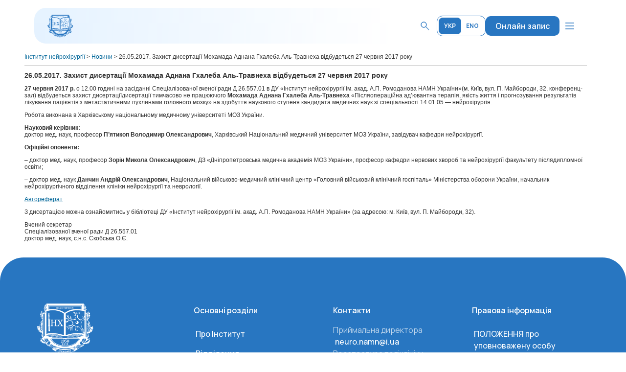

--- FILE ---
content_type: text/html; charset=UTF-8
request_url: https://neuro.kiev.ua/uk/2017/05/26/4696/
body_size: 44490
content:
<!DOCTYPE html PUBLIC "-//W3C//DTD XHTML 1.0 Transitional//EN" "http://www.w3.org/TR/xhtml1/DTD/xhtml1-transitional.dtd">
<html lang="uk" class="no-js">
<head>
	<title>Інститут нейрохірургії &raquo; 26.05.2017. Захист дисертації Мохамада Аднана Гхалеба Аль-Травнеха відбудеться 27 червня 2017 року</title>
	<meta charset="UTF-8">
	<meta name="viewport" content="width=device-width, initial-scale=1">
	<meta name="description" content="Інститут нейрохірургії ім. Ромоданова">
	<link rel="icon" href="https://neuro.kiev.ua/wp-content/themes/neuro/src_old/img/favicon.ico" type="image/png">
	<link rel="stylesheet" href="https://neuro.kiev.ua/wp-content/themes/neuro/src_old/style.css?v=2">
	<script src="https://ajax.googleapis.com/ajax/libs/jquery/2.1.4/jquery.min.js"></script>
  	<script type="text/javascript" src="https://neuro.kiev.ua/wp-content/themes/neuro/src_old/js/scripts.js"></script>

		<meta name='robots' content='max-image-preview:large' />
<link rel="alternate" href="https://neuro.kiev.ua/uk/2017/05/26/4696/" hreflang="uk" />
<link rel="alternate" href="https://neuro.kiev.ua/ru/2017/05/26/4699/" hreflang="ru" />
<link rel="alternate" href="https://neuro.kiev.ua/en/2017/05/26/4693/" hreflang="en" />
<link rel='dns-prefetch' href='//fonts.googleapis.com' />
<script type="text/javascript">
window._wpemojiSettings = {"baseUrl":"https:\/\/s.w.org\/images\/core\/emoji\/14.0.0\/72x72\/","ext":".png","svgUrl":"https:\/\/s.w.org\/images\/core\/emoji\/14.0.0\/svg\/","svgExt":".svg","source":{"concatemoji":"https:\/\/neuro.kiev.ua\/wp-includes\/js\/wp-emoji-release.min.js?ver=6.3.7"}};
/*! This file is auto-generated */
!function(i,n){var o,s,e;function c(e){try{var t={supportTests:e,timestamp:(new Date).valueOf()};sessionStorage.setItem(o,JSON.stringify(t))}catch(e){}}function p(e,t,n){e.clearRect(0,0,e.canvas.width,e.canvas.height),e.fillText(t,0,0);var t=new Uint32Array(e.getImageData(0,0,e.canvas.width,e.canvas.height).data),r=(e.clearRect(0,0,e.canvas.width,e.canvas.height),e.fillText(n,0,0),new Uint32Array(e.getImageData(0,0,e.canvas.width,e.canvas.height).data));return t.every(function(e,t){return e===r[t]})}function u(e,t,n){switch(t){case"flag":return n(e,"\ud83c\udff3\ufe0f\u200d\u26a7\ufe0f","\ud83c\udff3\ufe0f\u200b\u26a7\ufe0f")?!1:!n(e,"\ud83c\uddfa\ud83c\uddf3","\ud83c\uddfa\u200b\ud83c\uddf3")&&!n(e,"\ud83c\udff4\udb40\udc67\udb40\udc62\udb40\udc65\udb40\udc6e\udb40\udc67\udb40\udc7f","\ud83c\udff4\u200b\udb40\udc67\u200b\udb40\udc62\u200b\udb40\udc65\u200b\udb40\udc6e\u200b\udb40\udc67\u200b\udb40\udc7f");case"emoji":return!n(e,"\ud83e\udef1\ud83c\udffb\u200d\ud83e\udef2\ud83c\udfff","\ud83e\udef1\ud83c\udffb\u200b\ud83e\udef2\ud83c\udfff")}return!1}function f(e,t,n){var r="undefined"!=typeof WorkerGlobalScope&&self instanceof WorkerGlobalScope?new OffscreenCanvas(300,150):i.createElement("canvas"),a=r.getContext("2d",{willReadFrequently:!0}),o=(a.textBaseline="top",a.font="600 32px Arial",{});return e.forEach(function(e){o[e]=t(a,e,n)}),o}function t(e){var t=i.createElement("script");t.src=e,t.defer=!0,i.head.appendChild(t)}"undefined"!=typeof Promise&&(o="wpEmojiSettingsSupports",s=["flag","emoji"],n.supports={everything:!0,everythingExceptFlag:!0},e=new Promise(function(e){i.addEventListener("DOMContentLoaded",e,{once:!0})}),new Promise(function(t){var n=function(){try{var e=JSON.parse(sessionStorage.getItem(o));if("object"==typeof e&&"number"==typeof e.timestamp&&(new Date).valueOf()<e.timestamp+604800&&"object"==typeof e.supportTests)return e.supportTests}catch(e){}return null}();if(!n){if("undefined"!=typeof Worker&&"undefined"!=typeof OffscreenCanvas&&"undefined"!=typeof URL&&URL.createObjectURL&&"undefined"!=typeof Blob)try{var e="postMessage("+f.toString()+"("+[JSON.stringify(s),u.toString(),p.toString()].join(",")+"));",r=new Blob([e],{type:"text/javascript"}),a=new Worker(URL.createObjectURL(r),{name:"wpTestEmojiSupports"});return void(a.onmessage=function(e){c(n=e.data),a.terminate(),t(n)})}catch(e){}c(n=f(s,u,p))}t(n)}).then(function(e){for(var t in e)n.supports[t]=e[t],n.supports.everything=n.supports.everything&&n.supports[t],"flag"!==t&&(n.supports.everythingExceptFlag=n.supports.everythingExceptFlag&&n.supports[t]);n.supports.everythingExceptFlag=n.supports.everythingExceptFlag&&!n.supports.flag,n.DOMReady=!1,n.readyCallback=function(){n.DOMReady=!0}}).then(function(){return e}).then(function(){var e;n.supports.everything||(n.readyCallback(),(e=n.source||{}).concatemoji?t(e.concatemoji):e.wpemoji&&e.twemoji&&(t(e.twemoji),t(e.wpemoji)))}))}((window,document),window._wpemojiSettings);
</script>
<style type="text/css">
img.wp-smiley,
img.emoji {
	display: inline !important;
	border: none !important;
	box-shadow: none !important;
	height: 1em !important;
	width: 1em !important;
	margin: 0 0.07em !important;
	vertical-align: -0.1em !important;
	background: none !important;
	padding: 0 !important;
}
</style>
	<link rel='stylesheet' id='wp-block-library-css' href='https://neuro.kiev.ua/wp-includes/css/dist/block-library/style.min.css?ver=6.3.7' type='text/css' media='all' />
<style id='classic-theme-styles-inline-css' type='text/css'>
/*! This file is auto-generated */
.wp-block-button__link{color:#fff;background-color:#32373c;border-radius:9999px;box-shadow:none;text-decoration:none;padding:calc(.667em + 2px) calc(1.333em + 2px);font-size:1.125em}.wp-block-file__button{background:#32373c;color:#fff;text-decoration:none}
</style>
<style id='global-styles-inline-css' type='text/css'>
body{--wp--preset--color--black: #000000;--wp--preset--color--cyan-bluish-gray: #abb8c3;--wp--preset--color--white: #ffffff;--wp--preset--color--pale-pink: #f78da7;--wp--preset--color--vivid-red: #cf2e2e;--wp--preset--color--luminous-vivid-orange: #ff6900;--wp--preset--color--luminous-vivid-amber: #fcb900;--wp--preset--color--light-green-cyan: #7bdcb5;--wp--preset--color--vivid-green-cyan: #00d084;--wp--preset--color--pale-cyan-blue: #8ed1fc;--wp--preset--color--vivid-cyan-blue: #0693e3;--wp--preset--color--vivid-purple: #9b51e0;--wp--preset--gradient--vivid-cyan-blue-to-vivid-purple: linear-gradient(135deg,rgba(6,147,227,1) 0%,rgb(155,81,224) 100%);--wp--preset--gradient--light-green-cyan-to-vivid-green-cyan: linear-gradient(135deg,rgb(122,220,180) 0%,rgb(0,208,130) 100%);--wp--preset--gradient--luminous-vivid-amber-to-luminous-vivid-orange: linear-gradient(135deg,rgba(252,185,0,1) 0%,rgba(255,105,0,1) 100%);--wp--preset--gradient--luminous-vivid-orange-to-vivid-red: linear-gradient(135deg,rgba(255,105,0,1) 0%,rgb(207,46,46) 100%);--wp--preset--gradient--very-light-gray-to-cyan-bluish-gray: linear-gradient(135deg,rgb(238,238,238) 0%,rgb(169,184,195) 100%);--wp--preset--gradient--cool-to-warm-spectrum: linear-gradient(135deg,rgb(74,234,220) 0%,rgb(151,120,209) 20%,rgb(207,42,186) 40%,rgb(238,44,130) 60%,rgb(251,105,98) 80%,rgb(254,248,76) 100%);--wp--preset--gradient--blush-light-purple: linear-gradient(135deg,rgb(255,206,236) 0%,rgb(152,150,240) 100%);--wp--preset--gradient--blush-bordeaux: linear-gradient(135deg,rgb(254,205,165) 0%,rgb(254,45,45) 50%,rgb(107,0,62) 100%);--wp--preset--gradient--luminous-dusk: linear-gradient(135deg,rgb(255,203,112) 0%,rgb(199,81,192) 50%,rgb(65,88,208) 100%);--wp--preset--gradient--pale-ocean: linear-gradient(135deg,rgb(255,245,203) 0%,rgb(182,227,212) 50%,rgb(51,167,181) 100%);--wp--preset--gradient--electric-grass: linear-gradient(135deg,rgb(202,248,128) 0%,rgb(113,206,126) 100%);--wp--preset--gradient--midnight: linear-gradient(135deg,rgb(2,3,129) 0%,rgb(40,116,252) 100%);--wp--preset--font-size--small: 13px;--wp--preset--font-size--medium: 20px;--wp--preset--font-size--large: 36px;--wp--preset--font-size--x-large: 42px;--wp--preset--spacing--20: 0.44rem;--wp--preset--spacing--30: 0.67rem;--wp--preset--spacing--40: 1rem;--wp--preset--spacing--50: 1.5rem;--wp--preset--spacing--60: 2.25rem;--wp--preset--spacing--70: 3.38rem;--wp--preset--spacing--80: 5.06rem;--wp--preset--shadow--natural: 6px 6px 9px rgba(0, 0, 0, 0.2);--wp--preset--shadow--deep: 12px 12px 50px rgba(0, 0, 0, 0.4);--wp--preset--shadow--sharp: 6px 6px 0px rgba(0, 0, 0, 0.2);--wp--preset--shadow--outlined: 6px 6px 0px -3px rgba(255, 255, 255, 1), 6px 6px rgba(0, 0, 0, 1);--wp--preset--shadow--crisp: 6px 6px 0px rgba(0, 0, 0, 1);}:where(.is-layout-flex){gap: 0.5em;}:where(.is-layout-grid){gap: 0.5em;}body .is-layout-flow > .alignleft{float: left;margin-inline-start: 0;margin-inline-end: 2em;}body .is-layout-flow > .alignright{float: right;margin-inline-start: 2em;margin-inline-end: 0;}body .is-layout-flow > .aligncenter{margin-left: auto !important;margin-right: auto !important;}body .is-layout-constrained > .alignleft{float: left;margin-inline-start: 0;margin-inline-end: 2em;}body .is-layout-constrained > .alignright{float: right;margin-inline-start: 2em;margin-inline-end: 0;}body .is-layout-constrained > .aligncenter{margin-left: auto !important;margin-right: auto !important;}body .is-layout-constrained > :where(:not(.alignleft):not(.alignright):not(.alignfull)){max-width: var(--wp--style--global--content-size);margin-left: auto !important;margin-right: auto !important;}body .is-layout-constrained > .alignwide{max-width: var(--wp--style--global--wide-size);}body .is-layout-flex{display: flex;}body .is-layout-flex{flex-wrap: wrap;align-items: center;}body .is-layout-flex > *{margin: 0;}body .is-layout-grid{display: grid;}body .is-layout-grid > *{margin: 0;}:where(.wp-block-columns.is-layout-flex){gap: 2em;}:where(.wp-block-columns.is-layout-grid){gap: 2em;}:where(.wp-block-post-template.is-layout-flex){gap: 1.25em;}:where(.wp-block-post-template.is-layout-grid){gap: 1.25em;}.has-black-color{color: var(--wp--preset--color--black) !important;}.has-cyan-bluish-gray-color{color: var(--wp--preset--color--cyan-bluish-gray) !important;}.has-white-color{color: var(--wp--preset--color--white) !important;}.has-pale-pink-color{color: var(--wp--preset--color--pale-pink) !important;}.has-vivid-red-color{color: var(--wp--preset--color--vivid-red) !important;}.has-luminous-vivid-orange-color{color: var(--wp--preset--color--luminous-vivid-orange) !important;}.has-luminous-vivid-amber-color{color: var(--wp--preset--color--luminous-vivid-amber) !important;}.has-light-green-cyan-color{color: var(--wp--preset--color--light-green-cyan) !important;}.has-vivid-green-cyan-color{color: var(--wp--preset--color--vivid-green-cyan) !important;}.has-pale-cyan-blue-color{color: var(--wp--preset--color--pale-cyan-blue) !important;}.has-vivid-cyan-blue-color{color: var(--wp--preset--color--vivid-cyan-blue) !important;}.has-vivid-purple-color{color: var(--wp--preset--color--vivid-purple) !important;}.has-black-background-color{background-color: var(--wp--preset--color--black) !important;}.has-cyan-bluish-gray-background-color{background-color: var(--wp--preset--color--cyan-bluish-gray) !important;}.has-white-background-color{background-color: var(--wp--preset--color--white) !important;}.has-pale-pink-background-color{background-color: var(--wp--preset--color--pale-pink) !important;}.has-vivid-red-background-color{background-color: var(--wp--preset--color--vivid-red) !important;}.has-luminous-vivid-orange-background-color{background-color: var(--wp--preset--color--luminous-vivid-orange) !important;}.has-luminous-vivid-amber-background-color{background-color: var(--wp--preset--color--luminous-vivid-amber) !important;}.has-light-green-cyan-background-color{background-color: var(--wp--preset--color--light-green-cyan) !important;}.has-vivid-green-cyan-background-color{background-color: var(--wp--preset--color--vivid-green-cyan) !important;}.has-pale-cyan-blue-background-color{background-color: var(--wp--preset--color--pale-cyan-blue) !important;}.has-vivid-cyan-blue-background-color{background-color: var(--wp--preset--color--vivid-cyan-blue) !important;}.has-vivid-purple-background-color{background-color: var(--wp--preset--color--vivid-purple) !important;}.has-black-border-color{border-color: var(--wp--preset--color--black) !important;}.has-cyan-bluish-gray-border-color{border-color: var(--wp--preset--color--cyan-bluish-gray) !important;}.has-white-border-color{border-color: var(--wp--preset--color--white) !important;}.has-pale-pink-border-color{border-color: var(--wp--preset--color--pale-pink) !important;}.has-vivid-red-border-color{border-color: var(--wp--preset--color--vivid-red) !important;}.has-luminous-vivid-orange-border-color{border-color: var(--wp--preset--color--luminous-vivid-orange) !important;}.has-luminous-vivid-amber-border-color{border-color: var(--wp--preset--color--luminous-vivid-amber) !important;}.has-light-green-cyan-border-color{border-color: var(--wp--preset--color--light-green-cyan) !important;}.has-vivid-green-cyan-border-color{border-color: var(--wp--preset--color--vivid-green-cyan) !important;}.has-pale-cyan-blue-border-color{border-color: var(--wp--preset--color--pale-cyan-blue) !important;}.has-vivid-cyan-blue-border-color{border-color: var(--wp--preset--color--vivid-cyan-blue) !important;}.has-vivid-purple-border-color{border-color: var(--wp--preset--color--vivid-purple) !important;}.has-vivid-cyan-blue-to-vivid-purple-gradient-background{background: var(--wp--preset--gradient--vivid-cyan-blue-to-vivid-purple) !important;}.has-light-green-cyan-to-vivid-green-cyan-gradient-background{background: var(--wp--preset--gradient--light-green-cyan-to-vivid-green-cyan) !important;}.has-luminous-vivid-amber-to-luminous-vivid-orange-gradient-background{background: var(--wp--preset--gradient--luminous-vivid-amber-to-luminous-vivid-orange) !important;}.has-luminous-vivid-orange-to-vivid-red-gradient-background{background: var(--wp--preset--gradient--luminous-vivid-orange-to-vivid-red) !important;}.has-very-light-gray-to-cyan-bluish-gray-gradient-background{background: var(--wp--preset--gradient--very-light-gray-to-cyan-bluish-gray) !important;}.has-cool-to-warm-spectrum-gradient-background{background: var(--wp--preset--gradient--cool-to-warm-spectrum) !important;}.has-blush-light-purple-gradient-background{background: var(--wp--preset--gradient--blush-light-purple) !important;}.has-blush-bordeaux-gradient-background{background: var(--wp--preset--gradient--blush-bordeaux) !important;}.has-luminous-dusk-gradient-background{background: var(--wp--preset--gradient--luminous-dusk) !important;}.has-pale-ocean-gradient-background{background: var(--wp--preset--gradient--pale-ocean) !important;}.has-electric-grass-gradient-background{background: var(--wp--preset--gradient--electric-grass) !important;}.has-midnight-gradient-background{background: var(--wp--preset--gradient--midnight) !important;}.has-small-font-size{font-size: var(--wp--preset--font-size--small) !important;}.has-medium-font-size{font-size: var(--wp--preset--font-size--medium) !important;}.has-large-font-size{font-size: var(--wp--preset--font-size--large) !important;}.has-x-large-font-size{font-size: var(--wp--preset--font-size--x-large) !important;}
.wp-block-navigation a:where(:not(.wp-element-button)){color: inherit;}
:where(.wp-block-post-template.is-layout-flex){gap: 1.25em;}:where(.wp-block-post-template.is-layout-grid){gap: 1.25em;}
:where(.wp-block-columns.is-layout-flex){gap: 2em;}:where(.wp-block-columns.is-layout-grid){gap: 2em;}
.wp-block-pullquote{font-size: 1.5em;line-height: 1.6;}
</style>
<link rel='stylesheet' id='fonts-google-css' href='https://fonts.googleapis.com/css2?family=Manrope:wght@200..800&#038;family=Roboto:ital,wght@0,100..900;1,100..900&#038;display=swap' type='text/css' media='all' />
<link rel='stylesheet' id='theme-css' href='https://neuro.kiev.ua/wp-content/themes/neuro/dist/css/style.css' type='text/css' media='all' />
<link rel="https://api.w.org/" href="https://neuro.kiev.ua/wp-json/" /><link rel="alternate" type="application/json" href="https://neuro.kiev.ua/wp-json/wp/v2/posts/4696" /><link rel="EditURI" type="application/rsd+xml" title="RSD" href="https://neuro.kiev.ua/xmlrpc.php?rsd" />
<meta name="generator" content="WordPress 6.3.7" />
<link rel="canonical" href="https://neuro.kiev.ua/uk/2017/05/26/4696/" />
<link rel='shortlink' href='https://neuro.kiev.ua/?p=4696' />
<link rel="alternate" type="application/json+oembed" href="https://neuro.kiev.ua/wp-json/oembed/1.0/embed?url=https%3A%2F%2Fneuro.kiev.ua%2Fuk%2F2017%2F05%2F26%2F4696%2F" />
<link rel="alternate" type="text/xml+oembed" href="https://neuro.kiev.ua/wp-json/oembed/1.0/embed?url=https%3A%2F%2Fneuro.kiev.ua%2Fuk%2F2017%2F05%2F26%2F4696%2F&#038;format=xml" />
	
	<!-- Global site tag (gtag.js) - Google Analytics -->
	<script async src="https://www.googletagmanager.com/gtag/js?id=G-EJ6N0HKVRC"></script>
	<script>
	  window.dataLayer = window.dataLayer || [];
	  function gtag(){dataLayer.push(arguments);}
	  gtag('js', new Date());

	  gtag('config', 'G-EJ6N0HKVRC');
	</script>
</head>

<body class="post-template-default single single-post postid-4696 single-format-standard">



<header class="header">
    <div class="container">
        <div class="header__wrapper">
            <a href="https://neuro.kiev.ua/uk/main-page" class="header__logo">
                <img width="59" height="58" src="https://neuro.kiev.ua/wp-content/uploads/logo-1.svg" class="img--contain" alt="" decoding="async" title="Logo" />            </a>

            <ul id="menu-header-ua" class="header-menu-top"><li id="menu-item-24971" class="menu-item menu-item-type-custom menu-item-object-custom menu-item-24971"><a href="https://neuro.kiev.ua/uk/about-the-institute-uk/">Про Інститут</a></li>
<li id="menu-item-24972" class="menu-item menu-item-type-custom menu-item-object-custom menu-item-24972"><a href="https://neuro.kiev.ua/uk/departments-uk/">Відділення</a></li>
<li id="menu-item-24973" class="menu-item menu-item-type-custom menu-item-object-custom menu-item-24973"><a href="https://neuro.kiev.ua/uk/for-patients-uk/">Для пацієнтів</a></li>
<li id="menu-item-24974" class="menu-item menu-item-type-custom menu-item-object-custom menu-item-24974"><a href="https://neuro.kiev.ua//uk/for-professionals-uk/">Для фахівців</a></li>
<li id="menu-item-24975" class="menu-item menu-item-type-custom menu-item-object-custom menu-item-24975"><a href="https://neuro.kiev.ua/uk/category/union-uk/">Профспілка</a></li>
<li id="menu-item-24976" class="menu-item menu-item-type-custom menu-item-object-custom menu-item-24976"><a href="https://neuro.kiev.ua/uk/jobs-uk/">Вакансії</a></li>
<li id="menu-item-25630" class="menu-item menu-item-type-custom menu-item-object-custom menu-item-25630"><a href="https://neuro.kiev.ua/uk/category/news-uk/">Новини</a></li>
<li id="menu-item-24977" class="menu-item menu-item-type-custom menu-item-object-custom menu-item-24977"><a href="https://neuro.kiev.ua/uk/how-to-find-us-uk/">Як нас знайти</a></li>
</ul>
            <div class="header__right">
                <button type="button" class="button header__search">
                    <svg xmlns="http://www.w3.org/2000/svg" width="25" height="24" viewBox="0 0 25 24" fill="none">
                        <path d="M9.87695 3.37329C11.5475 3.37338 12.9514 3.95645 14.1182 5.1311C15.2863 6.30701 15.8652 7.71368 15.8652 9.37915C15.8652 10.0477 15.7604 10.6838 15.5518 11.2903C15.3436 11.8953 15.0304 12.4664 14.6084 13.0042L14.333 13.3547L14.6494 13.6682L20.6631 19.6321L20.666 19.634C20.7363 19.7029 20.7705 19.7798 20.7705 19.8967C20.7704 19.9847 20.7509 20.0516 20.71 20.1106L20.6621 20.1672L20.6602 20.1692C20.5833 20.2468 20.5021 20.2815 20.3867 20.2815C20.272 20.2815 20.2016 20.2473 20.1377 20.179L20.1318 20.1731L20.125 20.1672L14.1367 14.1838L13.8105 13.8586L13.46 14.1565C13.0697 14.4877 12.6179 14.7581 12.1016 14.9661L11.876 15.052C11.2695 15.2676 10.6165 15.3772 9.91406 15.3772C8.21323 15.3772 6.79193 14.7923 5.61914 13.6184C4.4443 12.4422 3.86235 11.0371 3.8623 9.37524C3.8623 7.71348 4.44477 6.3084 5.62109 5.13208C6.79674 3.95628 8.20599 3.37329 9.87695 3.37329ZM9.89062 4.07642C8.51061 4.07651 7.31093 4.53417 6.31543 5.44165L6.11816 5.62915C5.08695 6.66009 4.56543 7.91834 4.56543 9.37524C4.56548 10.8321 5.0874 12.0894 6.11816 13.1204C7.15036 14.1527 8.41745 14.673 9.89062 14.6731C11.3518 14.6731 12.6081 14.1517 13.6289 13.1184C14.6478 12.087 15.1621 10.8301 15.1621 9.37524C15.1621 7.92014 14.6476 6.66252 13.6279 5.6311C12.6067 4.59801 11.3508 4.07642 9.89062 4.07642Z" stroke="#2876C1"/>
                    </svg>
                </button>

                                        <ul class="list header-languages">
                            	<li class="lang-item lang-item-2 lang-item-uk current-lang lang-item-first"><a lang="uk" hreflang="uk" href="https://neuro.kiev.ua/uk/2017/05/26/4696/" aria-current="true">УКР</a></li>
	<li class="lang-item lang-item-9 lang-item-ru"><a lang="ru-RU" hreflang="ru-RU" href="https://neuro.kiev.ua/ru/2017/05/26/4699/">РУС</a></li>
	<li class="lang-item lang-item-5 lang-item-en"><a lang="en-US" hreflang="en-US" href="https://neuro.kiev.ua/en/2017/05/26/4693/">ENG</a></li>
                        </ul>
                                                <a href="https://medportal.ua/#/?misCode=NEY" class="button button--primary-mini header__link" rel="nofollow noopener noindex" target="_blank">Онлайн запис</a>
                                                <button type="button" class="button header__button">
                            <svg xmlns="http://www.w3.org/2000/svg" width="24" height="24" viewBox="0 0 24 24" fill="none">
                                <path d="M21 12C21 12.1989 20.921 12.3897 20.7803 12.5303C20.6397 12.671 20.4489 12.75 20.25 12.75H3.75C3.55109 12.75 3.36032 12.671 3.21967 12.5303C3.07902 12.3897 3 12.1989 3 12C3 11.8011 3.07902 11.6103 3.21967 11.4697C3.36032 11.329 3.55109 11.25 3.75 11.25H20.25C20.4489 11.25 20.6397 11.329 20.7803 11.4697C20.921 11.6103 21 11.8011 21 12ZM3.75 6.75H20.25C20.4489 6.75 20.6397 6.67098 20.7803 6.53033C20.921 6.38968 21 6.19891 21 6C21 5.80109 20.921 5.61032 20.7803 5.46967C20.6397 5.32902 20.4489 5.25 20.25 5.25H3.75C3.55109 5.25 3.36032 5.32902 3.21967 5.46967C3.07902 5.61032 3 5.80109 3 6C3 6.19891 3.07902 6.38968 3.21967 6.53033C3.36032 6.67098 3.55109 6.75 3.75 6.75ZM20.25 17.25H3.75C3.55109 17.25 3.36032 17.329 3.21967 17.4697C3.07902 17.6103 3 17.8011 3 18C3 18.1989 3.07902 18.3897 3.21967 18.5303C3.36032 18.671 3.55109 18.75 3.75 18.75H20.25C20.4489 18.75 20.6397 18.671 20.7803 18.5303C20.921 18.3897 21 18.1989 21 18C21 17.8011 20.921 17.6103 20.7803 17.4697C20.6397 17.329 20.4489 17.25 20.25 17.25Z" fill="#2876C1"/>
                            </svg>
                        </button>
                                    </div>
        </div>
    </div>

                <div class="header-mob">
                <div class="header-mob__backdrop" data-header-sidebar-close=""></div>

                <div class="header-mob__wrapper">
                    <div class="header-mob__top">
                        <a href="https://neuro.kiev.ua/uk/main-page" class="header-mob__logo">
                            <img width="59" height="58" src="https://neuro.kiev.ua/wp-content/uploads/logo-1.svg" class="img--contain" alt="" decoding="async" title="Logo" />                        </a>

                        <div class="header-mob__right">
                            <button type="button" class="button header__search header-mob__search">
                                <svg xmlns="http://www.w3.org/2000/svg" width="25" height="24" viewBox="0 0 25 24" fill="none">
                                    <path d="M9.87695 3.37329C11.5475 3.37338 12.9514 3.95645 14.1182 5.1311C15.2863 6.30701 15.8652 7.71368 15.8652 9.37915C15.8652 10.0477 15.7604 10.6838 15.5518 11.2903C15.3436 11.8953 15.0304 12.4664 14.6084 13.0042L14.333 13.3547L14.6494 13.6682L20.6631 19.6321L20.666 19.634C20.7363 19.7029 20.7705 19.7798 20.7705 19.8967C20.7704 19.9847 20.7509 20.0516 20.71 20.1106L20.6621 20.1672L20.6602 20.1692C20.5833 20.2468 20.5021 20.2815 20.3867 20.2815C20.272 20.2815 20.2016 20.2473 20.1377 20.179L20.1318 20.1731L20.125 20.1672L14.1367 14.1838L13.8105 13.8586L13.46 14.1565C13.0697 14.4877 12.6179 14.7581 12.1016 14.9661L11.876 15.052C11.2695 15.2676 10.6165 15.3772 9.91406 15.3772C8.21323 15.3772 6.79193 14.7923 5.61914 13.6184C4.4443 12.4422 3.86235 11.0371 3.8623 9.37524C3.8623 7.71348 4.44477 6.3084 5.62109 5.13208C6.79674 3.95628 8.20599 3.37329 9.87695 3.37329ZM9.89062 4.07642C8.51061 4.07651 7.31093 4.53417 6.31543 5.44165L6.11816 5.62915C5.08695 6.66009 4.56543 7.91834 4.56543 9.37524C4.56548 10.8321 5.0874 12.0894 6.11816 13.1204C7.15036 14.1527 8.41745 14.673 9.89062 14.6731C11.3518 14.6731 12.6081 14.1517 13.6289 13.1184C14.6478 12.087 15.1621 10.8301 15.1621 9.37524C15.1621 7.92014 14.6476 6.66252 13.6279 5.6311C12.6067 4.59801 11.3508 4.07642 9.89062 4.07642Z" stroke="#2876C1"/>
                                </svg>
                            </button>

                                                                <ul class="list header-languages header-mob__languages">
                                        	<li class="lang-item lang-item-2 lang-item-uk current-lang lang-item-first"><a lang="uk" hreflang="uk" href="https://neuro.kiev.ua/uk/2017/05/26/4696/" aria-current="true">УКР</a></li>
	<li class="lang-item lang-item-9 lang-item-ru"><a lang="ru-RU" hreflang="ru-RU" href="https://neuro.kiev.ua/ru/2017/05/26/4699/">РУС</a></li>
	<li class="lang-item lang-item-5 lang-item-en"><a lang="en-US" hreflang="en-US" href="https://neuro.kiev.ua/en/2017/05/26/4693/">ENG</a></li>
                                    </ul>
                                    
                            <button type="button" class="button header-mob__button" data-header-sidebar-close="">
                                <svg xmlns="http://www.w3.org/2000/svg" width="32" height="32" viewBox="0 0 32 32" fill="none">
                                    <path d="M10.8491 9.59985C10.6811 9.43755 10.456 9.34773 10.2224 9.34977C9.98881 9.3518 9.76535 9.4455 9.60015 9.61071C9.43496 9.77591 9.34126 9.99939 9.33923 10.233C9.3372 10.4666 9.427 10.6917 9.5893 10.8598L14.7346 16.0054L9.58841 21.1511C9.50331 21.2333 9.43544 21.3316 9.38874 21.4404C9.34205 21.5491 9.31747 21.666 9.31644 21.7843C9.31541 21.9026 9.33795 22.0199 9.38275 22.1294C9.42755 22.2389 9.49371 22.3384 9.57736 22.4221C9.66102 22.5057 9.7605 22.5719 9.86999 22.6167C9.97949 22.6615 10.0968 22.6841 10.2151 22.683C10.3334 22.682 10.4503 22.6574 10.559 22.6107C10.6677 22.564 10.766 22.4961 10.8482 22.411L15.9945 17.2654L21.1398 22.411C21.3078 22.5734 21.5329 22.6632 21.7665 22.6611C22.0001 22.6591 22.2236 22.5654 22.3888 22.4002C22.554 22.235 22.6477 22.0115 22.6497 21.7779C22.6517 21.5443 22.5619 21.3192 22.3996 21.1511L17.2543 16.0054L22.3996 10.8598C22.5619 10.6917 22.6517 10.4666 22.6497 10.233C22.6477 9.99939 22.554 9.77591 22.3888 9.61071C22.2236 9.4455 22.0001 9.3518 21.7665 9.34977C21.5329 9.34773 21.3078 9.43755 21.1398 9.59985L15.9945 14.7455L10.8491 9.59985Z" fill="#2876C1"/>
                                </svg>
                            </button>
                        </div>
                    </div>

                    <div class="header-mob__body">
                        <ul id="menu-mobile-ua" class="header-mob-menu"><li id="menu-item-24980" class="menu-item menu-item-type-post_type menu-item-object-page menu-item-home menu-item-24980"><a href="https://neuro.kiev.ua/uk/main-page/">Головна</a></li>
<li id="menu-item-25041" class="menu-item menu-item-type-custom menu-item-object-custom menu-item-25041"><a href="https://neuro.kiev.ua/uk/about-the-institute-uk/">Про інститут</a></li>
<li id="menu-item-24984" class="menu-item menu-item-type-post_type menu-item-object-page menu-item-24984"><a href="https://neuro.kiev.ua/uk/departments-uk/">Відділення</a></li>
<li id="menu-item-25042" class="menu-item menu-item-type-custom menu-item-object-custom menu-item-25042"><a href="https://neuro.kiev.ua/uk/for-patients-uk/">Для пацієнтів</a></li>
<li id="menu-item-25043" class="menu-item menu-item-type-custom menu-item-object-custom menu-item-25043"><a href="https://neuro.kiev.ua//uk/for-professionals-uk/">Для фахівців</a></li>
<li id="menu-item-25036" class="menu-item menu-item-type-taxonomy menu-item-object-category menu-item-25036"><a href="https://neuro.kiev.ua/uk/category/union-uk/">Профспілка</a></li>
<li id="menu-item-24982" class="menu-item menu-item-type-post_type menu-item-object-page menu-item-24982"><a href="https://neuro.kiev.ua/uk/jobs-uk/">Вакансії</a></li>
<li id="menu-item-25765" class="menu-item menu-item-type-custom menu-item-object-custom menu-item-25765"><a href="https://neuro.kiev.ua/uk/category/news-uk/">Новини</a></li>
<li id="menu-item-25037" class="menu-item menu-item-type-custom menu-item-object-custom menu-item-25037"><a href="https://neuro.kiev.ua/uk/how-to-find-us-uk/">Як нас знайти</a></li>
</ul>                    </div>
                </div>
            </div>
            </header>

<div class="popup popup-search" id="popup-search">
    <form role="search" method="get" id="searchform" class="popup-search-form" action="https://neuro.kiev.ua/">
        <button type="submit" class="button popup-search-form__button popup-search-form__button--submit">
            <svg xmlns="http://www.w3.org/2000/svg" width="24" height="24" viewBox="0 0 24 24" fill="none">
                <path d="M9.37695 3.37329C11.0475 3.37338 12.4514 3.95645 13.6182 5.1311C14.7863 6.30701 15.3652 7.71368 15.3652 9.37915C15.3652 10.0477 15.2604 10.6838 15.0518 11.2903C14.8436 11.8953 14.5304 12.4664 14.1084 13.0042L13.833 13.3547L14.1494 13.6682L20.1631 19.6321L20.166 19.634C20.2363 19.7029 20.2705 19.7798 20.2705 19.8967C20.2704 19.9847 20.2509 20.0516 20.21 20.1106L20.1621 20.1672L20.1602 20.1692C20.0833 20.2468 20.0021 20.2815 19.8867 20.2815C19.772 20.2815 19.7016 20.2473 19.6377 20.179L19.6318 20.1731L19.625 20.1672L13.6367 14.1838L13.3105 13.8586L12.96 14.1565C12.5697 14.4877 12.1179 14.7581 11.6016 14.9661L11.376 15.052C10.7695 15.2676 10.1165 15.3772 9.41406 15.3772C7.71323 15.3772 6.29193 14.7923 5.11914 13.6184C3.9443 12.4422 3.36235 11.0371 3.3623 9.37524C3.3623 7.71348 3.94477 6.3084 5.12109 5.13208C6.29674 3.95628 7.70599 3.37329 9.37695 3.37329ZM9.39062 4.07642C8.01061 4.07651 6.81093 4.53417 5.81543 5.44165L5.61816 5.62915C4.58695 6.66009 4.06543 7.91834 4.06543 9.37524C4.06548 10.8321 4.5874 12.0894 5.61816 13.1204C6.65036 14.1527 7.91745 14.673 9.39062 14.6731C10.8518 14.6731 12.1081 14.1517 13.1289 13.1184C14.1478 12.087 14.6621 10.8301 14.6621 9.37524C14.6621 7.92014 14.1476 6.66252 13.1279 5.6311C12.1067 4.59801 10.8508 4.07642 9.39062 4.07642Z" stroke="#2876C1"/>
            </svg>
        </button>

        <input type="text" placeholder="Пошук" name="s" class="popup-search-form__input">

        <button type="button" class="button popup-search-form__button popup-search-form__button--clear">
            <svg xmlns="http://www.w3.org/2000/svg" width="24" height="24" viewBox="0 0 24 24" fill="none">
                <path d="M8 16L15.96 8L8 16ZM16 16L8.04 8L16 16Z" fill="#303A47"/>
                <path d="M8 16L15.96 8M16 16L8.04 8" stroke="#15181E" stroke-width="1.5" stroke-linecap="round" stroke-linejoin="round"/>
            </svg>
        </button>
    </form>
</div>

            <table width="1200px" style="margin: 0 auto;" border="0" cellspacing="0" cellpadding="0">
                <tbody>
        
	<!-- CONTENT -->
  <tr>
    <!-- <td valign="top" class="ptll20">
      <div class="sidebar-menu-container"><ul id="sidebar-menu" class="sidebar-menu"><li class="menu-item menu-item-type-custom menu-item-object-custom menu-item-24971"><a href="https://neuro.kiev.ua/uk/about-the-institute-uk/">Про Інститут</a></li>
<li class="menu-item menu-item-type-custom menu-item-object-custom menu-item-24972"><a href="https://neuro.kiev.ua/uk/departments-uk/">Відділення</a></li>
<li class="menu-item menu-item-type-custom menu-item-object-custom menu-item-24973"><a href="https://neuro.kiev.ua/uk/for-patients-uk/">Для пацієнтів</a></li>
<li class="menu-item menu-item-type-custom menu-item-object-custom menu-item-24974"><a href="https://neuro.kiev.ua//uk/for-professionals-uk/">Для фахівців</a></li>
<li class="menu-item menu-item-type-custom menu-item-object-custom menu-item-24975"><a href="https://neuro.kiev.ua/uk/category/union-uk/">Профспілка</a></li>
<li class="menu-item menu-item-type-custom menu-item-object-custom menu-item-24976"><a href="https://neuro.kiev.ua/uk/jobs-uk/">Вакансії</a></li>
<li class="menu-item menu-item-type-custom menu-item-object-custom menu-item-25630"><a href="https://neuro.kiev.ua/uk/category/news-uk/">Новини</a></li>
<li class="menu-item menu-item-type-custom menu-item-object-custom menu-item-24977"><a href="https://neuro.kiev.ua/uk/how-to-find-us-uk/">Як нас знайти</a></li>
</ul></div>    </td> -->

	<td colspan="3" valign="top" class="ptlr40">
	<div class="breadcrumbs" typeof="BreadcrumbList" vocab="https://schema.org/">
	    <!-- Breadcrumb NavXT 7.4.1 -->
<span property="itemListElement" typeof="ListItem"><a property="item" typeof="WebPage" title="Go to Інститут нейрохірургії." href="https://neuro.kiev.ua" class="home"><span property="name">Інститут нейрохірургії</span></a><meta property="position" content="1"></span> &gt; <span property="itemListElement" typeof="ListItem"><a property="item" typeof="WebPage" title="Go to the Новини category archives." href="https://neuro.kiev.ua/uk/category/news-uk/" class="taxonomy category"><span property="name">Новини</span></a><meta property="position" content="2"></span> &gt; <span property="itemListElement" typeof="ListItem"><span property="name">26.05.2017. Захист дисертації Мохамада Аднана Гхалеба Аль-Травнеха відбудеться 27 червня 2017 року</span><meta property="position" content="3"></span>	</div>

 			<h2>26.05.2017. Захист дисертації Мохамада Аднана Гхалеба Аль-Травнеха відбудеться 27 червня 2017 року</h2>
	<p>
		<strong>27 червня 2017 р.</strong> о 12.00 годині на засіданні Спеціалізованої вченої ради Д 26.557.01 в ДУ «Інститут нейрохірургії ім. акад. А.П. Ромоданова НАМН України»(м. Київ, вул. П. Майбороди, 32, конференц-зал) відбудеться захист дисертаціїдисертації тимчасово не працюючого <strong>Мохамада Аднана Гхалеба Аль-Травнеха</strong> «Післяопераційна ад’ювантна терапія, якість життя і прогнозування результатів лікування пацієнтів з метастатичними пухлинами головного мозку» на здобуття наукового ступеня кандидата медичних наук зі спеціальності 14.01.05 — нейрохірургія.</p>
<p>
		Робота виконана в Харківському національному медичному університеті МОЗ України.</p>
<p>
		<strong>Науковий керівник:</strong><br />
		доктор мед. наук, професор <strong>П&#8217;ятикоп Володимир Олександрович</strong>, Харківський Національний медичний університет МОЗ України, завідувач кафедри нейрохірургії.</p>
<p>
		<strong>Офіційні опоненти:</strong></p>
<p>
		&#8211; доктор мед. наук, професор <strong>Зорін Микола Олександрович</strong>, ДЗ «Дніпропетровська медична академія МОЗ України», професор кафедри нервових хвороб та нейрохірургії факультету післядипломної освіти;</p>
<p>
	     &#8211; доктор мед. наук <strong>Данчин Андрій Олександрович</strong>, Національний військово-медичний клінічний центр «Головний військовий клінічний госпіталь» Міністерства оборони України, начальник нейрохірургічного відділення клініки нейрохірургії та неврології.</p>
<p><p>
		<a href="https://drive.google.com/file/d/0B26W8_MMDXPvb0gwUlFsWC0wcGs/view?usp=sharing">Автореферат</a></p>
<p>
		З дисертацією можна ознайомитись у бібліотеці ДУ «Інститут нейрохірургії ім. акад. А.П. Ромоданова НАМН України» (за адресою: м. Київ, вул. П. Майбороди, 32).</p>
<p>
		Вчений секретар<br />
		Спеціалізованої вченої ради Д 26.557.01<br />
		доктор мед. наук, с.н.с. Скобська О.Є.</p>
</td>

  </tr>
  <!-- /CONTENT -->

        </tbody>
    </table>
    
<footer class="footer">
    <div class="container">
        <div class="footer__top">
            <a href="https://neuro.kiev.ua/uk/main-page" class="footer__logo">
                <img width="127" height="127" src="https://neuro.kiev.ua/wp-content/uploads/logo.svg" class="img--contain" alt="" decoding="async" loading="lazy" title="Logo" />            </a>

                            <div class="footer-widgets">
                                            <div class="footer-column footer-column--1">
                                <div class="footer-menu footer-menu--two_columns wp-block-acf-footer-menu">
        <p class="footer-menu__title">Основні розділи</p>

        <ul id="menu-header-ua-1" class="footer-menu__list"><li class="menu-item menu-item-type-custom menu-item-object-custom menu-item-24971"><a href="https://neuro.kiev.ua/uk/about-the-institute-uk/">Про Інститут</a></li>
<li class="menu-item menu-item-type-custom menu-item-object-custom menu-item-24972"><a href="https://neuro.kiev.ua/uk/departments-uk/">Відділення</a></li>
<li class="menu-item menu-item-type-custom menu-item-object-custom menu-item-24973"><a href="https://neuro.kiev.ua/uk/for-patients-uk/">Для пацієнтів</a></li>
<li class="menu-item menu-item-type-custom menu-item-object-custom menu-item-24974"><a href="https://neuro.kiev.ua//uk/for-professionals-uk/">Для фахівців</a></li>
<li class="menu-item menu-item-type-custom menu-item-object-custom menu-item-24975"><a href="https://neuro.kiev.ua/uk/category/union-uk/">Профспілка</a></li>
<li class="menu-item menu-item-type-custom menu-item-object-custom menu-item-24976"><a href="https://neuro.kiev.ua/uk/jobs-uk/">Вакансії</a></li>
<li class="menu-item menu-item-type-custom menu-item-object-custom menu-item-25630"><a href="https://neuro.kiev.ua/uk/category/news-uk/">Новини</a></li>
<li class="menu-item menu-item-type-custom menu-item-object-custom menu-item-24977"><a href="https://neuro.kiev.ua/uk/how-to-find-us-uk/">Як нас знайти</a></li>
</ul>    </div>
                            </div>
                                                <div class="footer-column footer-column--2">
                                    <div class="footer-contacts wp-block-acf-footer-contacts">
            <p class="footer-contacts__title">Контакти</p>

            <ul class="list footer-contacts__list">
                                        <li class="footer-contacts-item">
                            <span class="footer-contacts-item__title">Приймальна директора</span>

                            <a href="mailto:neuro.namn@i.ua" class="link footer-contacts-item__link" >neuro.namn@i.ua</a>
                        </li>
                                                <li class="footer-contacts-item">
                            <span class="footer-contacts-item__title">Реєстратура поліклініки</span>

                            <a href="mailto:neurokarantin@ukr.net" class="link footer-contacts-item__link" >neurokarantin@ukr.net</a>
                        </li>
                                    </ul>
        </div>
                                </div>
                                                <div class="footer-column footer-column--3">
                                <div class="footer-menu wp-block-acf-footer-menu">
        <p class="footer-menu__title">Правова інформація</p>

        <ul id="menu-pravova-informacziya" class="footer-menu__list"><li id="menu-item-24998" class="menu-item menu-item-type-custom menu-item-object-custom menu-item-24998"><a href="https://neuro.kiev.ua/wp-content/uploads/%D0%9F%D0%BE%D0%BB%D0%BE%D0%B6%D0%B5%D0%BD%D0%BD%D1%8F_%D0%A3%D0%9E_28.12.2021.pdf">ПОЛОЖЕННЯ про уповноважену особу</a></li>
<li id="menu-item-24999" class="menu-item menu-item-type-custom menu-item-object-custom menu-item-24999"><a href="https://neuro.kiev.ua/wp-content/uploads/%D0%9D%D0%B0%D0%BA%D0%B0%D0%B7_%D0%A3%D0%9E_28.12.2021.pdf">Уповноважені особи для закупівель</a></li>
<li id="menu-item-25074" class="menu-item menu-item-type-custom menu-item-object-custom menu-item-25074"><a href="https://neuro.kiev.ua/wp-content/uploads/Polityka-u-sferi-diyalnosti.pdf">Політика у сфері якості</a></li>
</ul>    </div>
                            </div>
                                        </div>
                        </div>

                    <div class="footer__bottom">
                                    <p class="footer-copyright">© Державна установа "Інститут нейрохірургії ім. акад. А. П. Ромоданова НАМН України"</p>
                                        <ul class="list footer-social">
                                                    <li>
                                <a href="https://maps.app.goo.gl/fFArUMEMoHPkRB9aA" rel="nofollow noopener noindex" target="_blank">
                                    <img width="24" height="25" src="https://neuro.kiev.ua/wp-content/uploads/globe.svg" class="img--contain" alt="" decoding="async" loading="lazy" title="Globe" />                                </a>
                            </li>
                                                        <li>
                                <a href="https://www.facebook.com/NeuroKyivUA/?locale=uk_UA" rel="nofollow noopener noindex" target="_blank">
                                    <img width="24" height="25" src="https://neuro.kiev.ua/wp-content/uploads/facebook.svg" class="img--contain" alt="" decoding="async" loading="lazy" title="Facebook" />                                </a>
                            </li>
                                                        <li>
                                <a href="https://www.youtube.com/channel/UCaTvplGfm_mHQLBqSH-dJbg" rel="nofollow noopener noindex" target="_blank">
                                    <img width="24" height="25" src="https://neuro.kiev.ua/wp-content/uploads/youtube.svg" class="img--contain" alt="" decoding="async" loading="lazy" title="Youtube" />                                </a>
                            </li>
                                                </ul>
                                </div>
                </div>
</footer>
<script type='text/javascript' id='theme-js-extra'>
/* <![CDATA[ */
var api_settings = {"root":"https:\/\/neuro.kiev.ua\/wp-json\/","nonce":"0c314e6883","ajax_url":"https:\/\/neuro.kiev.ua\/wp-admin\/admin-ajax.php","template":"https:\/\/neuro.kiev.ua\/wp-content\/themes\/neuro\/"};
/* ]]> */
</script>
<script type='text/javascript' src='https://neuro.kiev.ua/wp-content/themes/neuro/dist/js/script.js' id='theme-js'></script>
</body>
</html>


--- FILE ---
content_type: text/css
request_url: https://neuro.kiev.ua/wp-content/themes/neuro/src_old/style.css?v=2
body_size: 16952
content:
body {font-family: Tahoma, Verdana, Arial; font-size: 12px;color: #333333;	text-decoration: none;	background-color: #FFFFFF;	margin: 0px;	padding: 0px}
h1 {font-family: "Arial Narrow", Arial;font-size: 14px;	color: #333333;	text-decoration: none;	font-weight: 600;text-transform:uppercase;}
h1.u {font-family: "Arial Narrow", Arial;font-size: 14px;	color: #333333;	text-decoration: underline;	font-weight: 600;text-transform:uppercase;}
h1.18px {	font-family: Tahoma, Verdana, Arial;	font-size: 18px;	color: #006699; font-weight:normal}
h1.18pxbl {	font-family: Tahoma, Verdana, Arial;	font-size: 18px;	color: #000000; font-weight:normal}
h2 {	font-family: Tahoma, Verdana, Arial;	font-size: 14px;	color: #333333;	text-decoration: none;	font-weight:bold;}

select {	font-family: Tahoma, Verdana, Arial;	font-size: 11px;	color: #0066CC;}
form {	margin: 0px;	padding: 0px;}
a {font-family: Tahoma, Verdana, Arial;	font-size: 12px;	color: #006699;	text-decoration: underline;}
ol {font-family: Tahoma, Verdana, Arial; font-size: 12px;color: #333333;}


a.mm:link {	font-family: Tahoma, Verdana, Arial;	font-size: 11px;	color: #006699;	text-decoration: underline; font-weight:bold;}
a.mm:visited {	font-family: Tahoma, Verdana, Arial;	font-size: 11px;	color: #006699;	text-decoration: underline; font-weight:bold;}
a.mm:hover {	font-family: Tahoma, Verdana, Arial;	font-size: 11px;	color: #003366;	text-decoration: none; font-weight:bold;}
a.mm:active {	font-family: Tahoma, Verdana, Arial;	font-size: 11px;	color: #006699;	text-decoration: underline; font-weight:bold;}

a.mm_act {	font-family: Tahoma, Verdana, Arial;	font-size: 11px;	color: #006699;	text-decoration: none; font-weight:bold;}

a.ah2:link {	font-family: Tahoma, Verdana, Arial;	font-size: 14px;	color: #006699;	text-decoration: underline; font-weight:bold;}
a.ah2:visited {	font-family: Tahoma, Verdana, Arial;	font-size: 14px;	color: #006699;	text-decoration: underline; font-weight:bold;}
a.ah2:hover {	font-family: Tahoma, Verdana, Arial;	font-size: 14px;	color: #003366;	text-decoration: none; font-weight:bold;}
a.ah2:active {	font-family: Tahoma, Verdana, Arial;	font-size: 14px;	color: #006699;	text-decoration: underline; font-weight:bold;}

a.lsbl:link {	font-family: Tahoma, Verdana, Arial;	font-size: 14px;	color: #006699;	text-decoration: none;	text-transform:uppercase;}
a.lsbl:visited {	font-family: Tahoma, Verdana, Arial;	font-size: 14px;	color: #006699;	text-decoration: none;	text-transform:uppercase;}
a.lsbl:hover {	font-family: Tahoma, Verdana, Arial;	font-size: 14px;	color: #006699;	text-decoration: underline;	text-transform:uppercase;}
a.lsbl:active {	font-family: Tahoma, Verdana, Arial;	font-size: 14px;	color: #006699;	text-decoration: none;	text-transform:uppercase;}

a.ls:link {	font-family: Tahoma, Verdana, Arial;	font-size: 11px;	color: #006699;	text-decoration: underline;	}
a.ls:visited {	font-family: Tahoma, Verdana, Arial;	font-size: 11px;	color: #006699;	text-decoration: underline;	}
a.ls:hover {	font-family: Tahoma, Verdana, Arial;	font-size: 11px;	color: #003366;	text-decoration: underline;}
a.ls:active {	font-family: Tahoma, Verdana, Arial;	font-size: 11px;	color: #006699;	text-decoration: underline;}

a.lsg:link {	font-family: Tahoma, Verdana, Arial;	font-size: 11px;	color: #666666;	text-decoration: underline;}
a.lsg:visited {	font-family: Tahoma, Verdana, Arial;	font-size: 11px;	color: #666666;	text-decoration: underline;}
a.lsg:hover {	font-family: Tahoma, Verdana, Arial;	font-size: 11px;	color: #CC0000;	text-decoration: none;}
a.lsg:active {	font-family: Tahoma, Verdana, Arial;	font-size: 11px;	color: #666666;	text-decoration: underline;}

a.lg:link {	font-family: Tahoma, Verdana, Arial;	font-size: 12px;	color: #666666;	text-decoration: underline;}
a.lg:visited {	font-family: Tahoma, Verdana, Arial;	font-size: 12px;	color: #666666;	text-decoration: underline;}
a.lg:hover {	font-family: Tahoma, Verdana, Arial;	font-size: 12px;	color: #006699;	text-decoration: none;}
a.lg:active {	font-family: Tahoma, Verdana, Arial;	font-size: 12px;	color: #666666;	text-decoration: underline;}

a.lb2:link {	font-family: Tahoma, Verdana, Arial;	font-size: 12px;	color: #006699;	text-decoration: none;	}
a.lb2:visited {font-family: Tahoma, Verdana, Arial;	font-size: 12px;	color: #006699;	text-decoration: none;	}
a.lb2:hover {	font-family: Tahoma, Verdana, Arial;	font-size: 12px;	color: #006699;	text-decoration: underline;	}
a.lb2:active {	font-family: Tahoma, Verdana, Arial;	font-size: 12px;	color: #006699;	text-decoration: none;	}

a.lb3:link {	font-family: Tahoma, Verdana, Arial;	font-size: 12px;	color: #003366;	text-decoration: none;	}
a.lb3:visited {font-family: Tahoma, Verdana, Arial;	font-size: 12px;	color: #003366;	text-decoration: none;	}
a.lb3:hover {	font-family: Tahoma, Verdana, Arial;	font-size: 12px;	color: #003366;	text-decoration: underline;	}
a.lb3:active {	font-family: Tahoma, Verdana, Arial;	font-size: 12px;	color: #003366;	text-decoration: none;	}

a.lsb:link {	font-family: Tahoma, Verdana, Arial;	font-size: 11px;	color: #333333;	text-decoration: underline;}
a.lsb:visited {	font-family: Tahoma, Verdana, Arial;	font-size: 11px;	color: #333333;	text-decoration: underline;}
a.lsb:hover {	font-family: Tahoma, Verdana, Arial;	font-size: 11px;	color: #CC0000;	text-decoration: none;}
a.lsb:active {	font-family: Tahoma, Verdana, Arial;	font-size: 11px;	color: #333333;	text-decoration: underline;}

a.subm:link {	font-family: Tahoma, Verdana, Arial;	font-size: 11px;	font-weight: normal;	color: #0a0a0a;	text-decoration: underline;}
a.subm:visited {	font-family: Tahoma, Verdana, Arial;	font-size: 11px;	font-weight: normal;	color: #0a0a0a;	text-decoration: underline;}
a.subm:hover {	font-family: Tahoma, Verdana, Arial;	font-size: 11px;	font-weight: normal;	color: #003366;	text-decoration: underline;}
a.subm:active {	font-family: Tahoma, Verdana, Arial;	font-size: 11px;	font-weight: normal;	color: 0a0a0a;	text-decoration: underline;}

a.subm_act {	font-family: Tahoma, Verdana, Arial;	font-size: 11px;	font-weight: normal;	color: #003366;	text-decoration: none;}

a.prcat2:link {	font-family: Tahoma, Verdana, Arial;	font-size: 14px;	font-weight: bold;	color: #003366;	text-decoration: underline;}
a.prcat2:visited {	font-family: Tahoma, Verdana, Arial;	font-size: 14px;	font-weight: bold;	color: #003366;	text-decoration: underline;}
a.prcat2:hover {	font-family: Tahoma, Verdana, Arial;	font-size: 14px;	font-weight: bold;	color: #CC0000;	text-decoration: underline;}
a.prcat2:active {	font-family: Tahoma, Verdana, Arial;	font-size: 14px;	font-weight: bold;	color: #003366;	text-decoration: underline;}



<!-- TEXT -->
.ul {margin-left:24px;}
.ul2 {margin-left:26px;list-style-type: none;}
.ul3 {margin-left:20px; margin-top:6px;}
.li_subm {list-style-image: url(img/li_sumb.gif);margin-bottom:2px;}
.li_subm2 {list-style-image: url(img/li_sumb2.gif);margin-bottom:2px;}
.li_n {list-style:none; margin-bottom:1px;}
.li_n {list-style:none; margin-bottom:1px;}



.ts {	font-family: Tahoma, Verdana, Arial;	font-size: 11px;	color: #333333;	text-decoration: none;}
.ts14 {	font-family: Tahoma, Verdana, Arial;	font-size: 14px;	color: #333333;	text-decoration: none;}
.tsg {	font-family: Tahoma, Verdana, Arial;	font-size: 11px;	color: #666666;}
.tssg {font-family: Tahoma, Verdana, Arial;	font-size: 10px;	color: #333333;}
.tred {	font-family: Tahoma, Verdana, Arial;	font-size: 12px;	color: #CC0000;	text-decoration: none;}
.tsr {	font-family: Tahoma, Verdana, Arial;	font-size: 11px;	color: #CC0000;}
.daten {	font-family: Tahoma, Verdana, Arial;	font-size: 11px;	color: #CC0000;	margin-bottom: 4px;}
.daten_bott {	margin-top: 2px;}
.daten_b {	font-family: Tahoma, Verdana, Arial;	font-size: 11px;	color: #0066CC;	margin-bottom: 4px;}
.daten_g {	font-family: Tahoma, Verdana, Arial;	font-size: 11px;	color: #666666;	margin-bottom: 6px;	margin-top: 10px;}
.cmalldesc {	margin-top: 4px;	font-family: Tahoma, Verdana, Arial;	font-size: 11px;	color: #333333;	text-decoration: none;	margin-bottom: 6px;}
.h18px {	font-family: Tahoma, Verdana, Arial;	font-size: 18px;	color: #006699; font-weight:normal; text-transform:none}
.h18pxbla {	font-family: Tahoma, Verdana, Arial;	font-size: 18px;	color: #333333; font-weight:normal; text-transform:none}
.h14pxbla {	font-family: Tahoma, Verdana, Arial;	font-size: 14px;	color: #333333; font-weight:bold; text-transform:none}
.h18pxgray {	font-family: Tahoma, Verdana, Arial;	font-size: 18px;	color: #666666; font-weight:normal; text-transform:none}
.h14px {	font-family: Tahoma, Verdana, Arial;	font-size: 14px;	color: #006699; font-weight:bold; text-transform:none}

<!-- BACKGROUNDS -->

.bg_foot {	background-image: url(img/bg_line_footer.jpg);	background-repeat: repeat-x;	background-position: top;}
.bgcontent { background-image:url(img/bg_line_left.jpg); background-repeat:repeat-y; padding-right:10px;}
.bg_kubiki1 {	background-image: url(img/businform_left_bg.gif);	background-repeat: no-repeat;	background-position: left center;}
/* .bgtop { background-image:url(img/header_right.jpg); background-repeat:no-repeat; background-position:bottom left;} */
.bgr {	border-right-width: 1px;	border-right-style: solid;	border-right-color: #CCCCCC;}
.bg_subm { background-image:url(img/bg_v_subm.gif); background-repeat:repeat-y; background-position:left; background-color:#e1f1fa; padding-top:10px;  padding-right:5px;}

.bg_th { background-image:url(img/bg_v_subm.gif); background-repeat:repeat-y; background-position:left; padding-left:10px}
.bg_td { background-color:#e1f1fa; padding-left:10px}
.bg_td2 { padding-left:10px}

.cont {	border-top-width: 1px;	border-top-style: solid;	border-top-color: #CCCCCC;	padding-top: 15px;	padding-right: 15px;	padding-bottom: 60px;	padding-left: 15px;	border-right-width: 1px;	border-right-style: solid;	border-right-color: #CCCCCC;}
.bglb {	background-image: url(img/bottom_line.gif);	background-repeat: repeat-x;	border-top-width: 1px;	border-bottom-width: 1px;	border-top-style: solid;	border-bottom-style: solid;	border-top-color: #CCCCCC;	border-bottom-color: #CCCCCC;}




.pl20 {	padding-left: 20px;}
.pr40 {	padding-right: 40px;}
.pl10 {	padding-left: 10px;}
.pb20 {	padding-bottom: 20px;}
.p5 {	padding: 5px;	background-color: #EDEDED;}
.ptl20 {padding-left: 10px; padding-top:20px; padding-bottom:30px}
.ptlr20 {padding-left: 10px; padding-top:20px; padding-right:20px}
.ptlr40 {padding-left: 10px; padding-top:20px; padding-right:40px; padding-bottom: 20px;}
.ptll20 {padding-left: 20px; padding-top:20px;}
.plb20 {	padding-left: 20px;	padding-bottom: 20px;}


.mt5 {margin-top: 5px;}
.mb3 {margin-bottom: 3px;}
.mlt20 {	margin-top: 20px;	margin-left: 20px;}
.mrl10 {margin-right: 10px;margin-left: 10px;}
.mr4 {margin-right: 4px;}

.ml4 {margin-left: 4px;}

<!-- FORMS -->

.inp_search {	font-family: Tahoma, Verdana, Arial;	border: #6ab3de solid 1px;	font-size:12px; color:#333333	}
.button1 {	font-family: Tahoma, Verdana, Arial;	font-size: 11px;	color: #003366;}

.inp_butt {	font-family: Tahoma, Verdana, Arial;	font-size: 11px;	color: #333333;	border: 1px solid #999999;	background-color: #FFFFFF;}


<!-- LINES -->

.hrg {	height: 1px;	width: 100%;	padding-top: 20px;	padding-bottom: 20px;	margin-top: 20px;	margin-bottom: 20px;}


<!-- TABLES -->

.table_pr {	background-color: #ebf7ff;	background-image: url(img/bh_block.gif);	background-repeat: repeat-x;	background-position: top;	padding: 10px;	border: 1px solid #CCCCCC;}
.table_pr_td {	background-image: url(img/bg_block_right.gif);	background-repeat: no-repeat;	background-position: right top;	padding: 10px;}


<!-- BLOCKS -->
.contr {	border-top-width: 1px;	border-top-style: solid;	border-top-color: #CCCCCC;	padding-top: 20px;	padding-right: 20px;	padding-bottom: 20px;	padding-left: 0px;}

.border_im {border: 4px solid #c2e7f7; margin-right:12px;}
.border_im2 {border: 4px solid #E6E6E6; margin-right:12px;}

.border_news {border: 4px solid #c2e7f7; margin-right:5px;}
<!-- BORD -->



.border1pxred {	border: 1px solid #CC0000;}
.border1pxred {	border: 1px solid #CC0000;}


.p10 {	padding: 10px;}
.p20 {	padding: 20px;}



.tsblack {	font-family: Tahoma, Verdana, Arial;	font-size: 11px;	color: #000000;	text-decoration: none;}
.pr5 {	padding-right: 5px;}
.hrg_m10 {	height: 1px;	width: 100%;	padding-top: 10px;	padding-bottom: 10px;	margin-top: 10px;	margin-bottom: 10px;}
.border1pxg {	border: 1px solid #CCCCCC;}
.td_subsc {
	background-image: url(img/subscr_img.gif);
	background-repeat: no-repeat;
	background-position: right;
	border-right-width: 1px;
	border-right-style: solid;
	border-right-color: #CCCCCC;
}
.tsblue {

	font-family: Tahoma, Verdana, Arial;
	font-size: 11px;
	color: #0066CC;
	text-decoration: none;
}
.p6 {


	padding: 6px;
}
.inp_2 {
	font-family: Tahoma, Verdana, Arial;
	font-size: 11px;
	color: #0066CC;
	width: 96%;
}
.bg_tp {
	background-image: url(img/bg_tableprod.gif);
	background-repeat: repeat-x;
	background-position: top;
	margin-bottom: 20px;
}
.im_catprod {
	margin: 10px;
	border: 1px solid #FF0000;
}
.kubright {
	background-image: url(img/prod_right.gif);
	background-repeat: no-repeat;
	background-position: right;
}
.pt10 {
	padding-top: 10px;
}

.pt24 {
	padding-top: 24px;
}



.loz
{
	margin-right: 3px;
	margin-left: 4px;
	color:#CC0000;
}
a.lbb:link {
	font-family: Tahoma, Verdana, Arial;
	font-size: 14px;
	font-weight: bold;
	color: #333333;
	text-decoration: none;
}
a.lbb:visited {
	font-family: Tahoma, Verdana, Arial;
	font-size: 14px;
	font-weight: bold;
	color: #333333;
	text-decoration: none;
}
a.lbb:hover {
	font-family: Tahoma, Verdana, Arial;
	font-size: 14px;
	font-weight: bold;
	color: #CC0000;
	text-decoration: underline;
}
a.lbb:active {
	font-family: Tahoma, Verdana, Arial;
	font-size: 14px;
	font-weight: bold;
	color: #333333;
	text-decoration: none;
}
.ml15mt30 {
	margin-top: 30px;
	margin-left: 15px;
}

.im_incont {
	display: block;
	float: left;
	margin-right: 20px;
	margin-bottom: 20px;
}

.bg_pr_r {
	background-image: url(img/kubiki_right2.gif);
	background-repeat: no-repeat;
	background-position: right;
}
.p15 {
	padding: 15px;
}
.pr10 {

	padding-right: 10px;
}
.bg_table_faq {
	background-image: url(img/bg_table_faq.gif);
	background-repeat: repeat-x;
	background-position: top;
	padding: 6px;
}
.li1 {
	font-family: Tahoma, Verdana, Arial;
	font-size: 12px;
	color: #333333;
	margin-bottom: 5px;
	list-style-image: url(img/li_red.gif);
}
.ptb10 {
	padding-top: 10px;
	padding-bottom: 10px;
}
.li2 {

	font-family: Tahoma, Verdana, Arial;
	font-size: 12px;
	color: #333333;
	margin-bottom: 5px;
	list-style-image: url(img/li_sp.gif);
}
.li3 {

	font-family: Tahoma, Verdana, Arial;
	font-size: 12px;
	color: #333333;
	margin-bottom: 5px;
	list-style-image: url(img/li_sp2.gif);
}
.mtb10 {
	margin-top: 10px;
	margin-bottom: 14px;
}

.mlr6 {
	margin-left: 6px;
	margin-right: 6px;
}
.conteng {
	padding-top: 15px;
	padding-right: 15px;
	padding-bottom: 40px;
	padding-left: 15px;
	border-right-width: 1px;
	border-right-style: solid;
	border-right-color: #CCCCCC;
	border-left-width: 1px;
	border-left-style: solid;
	border-left-color: #CCCCCC;
}
.pl78 {	padding-left: 78px;} .bgadm { background-image:url(img/bg_str.gif); background-repeat:no-repeat; background-position:top left;}

.lang-switch {
	list-style-type: none;
	padding-left: 40px;
}

.lang-switch li {
	display: inline-block;
}

.lang-switch li a {
	font-weight: bold;
	font-size: 14px;
	text-transform: uppercase;
	text-decoration: none;
}

.lang-switch li:after {
	content: url('img/betv_2.gif');
	margin: 0 3px 0 6px;
}

.lang-switch li:last-child:after {
	content: none;
}

.sidebar-menu {
	list-style-type: none;
	margin-left: 5px;
	padding-left: 0;
}

.sidebar-menu .menu-item {
	margin-bottom: 5px;
}

.sidebar-menu .menu-item:before {
	content: url('img/li1.gif');
	margin-right: 16px;
	position: relative;
	top: -2px;
}

.sidebar-menu .menu-item.current-menu-item:before {
	content: url('img/ico_more.gif');
	margin-right: 10px;
	top: 0;
}

.sidebar-menu .menu-item a {
	font-weight: bold;
}

.sidebar-menu .menu-item.current-menu-item > a {
	text-decoration: none;
	color: #0099CC;
}

.sidebar-menu .sub-menu {
	list-style-type: none;
	margin-top: 5px;
	padding-left: 10px;
}

.header-menu {
	margin: 0;
	padding: 0;
	list-style-type: none;
}

.header-menu li {
	float: left;
	padding: 2px 7px 3px 7px;
    margin: 5px 3px;
    border-radius: 2px;
    box-shadow: 0 0 1px #555;
}

.header-menu li:hover {
	background-color: #67a7e3;
}

.header-menu li:hover a {
	color: #fff;
}

.header-menu li a {
	text-decoration: none;
}

.breadcrumbs {
	border-bottom: 1px solid #ccc;
    padding-bottom: 10px;
}

.breadcrumbs a {
	text-decoration: none;
}

.header-captions {
	color: #000066;
	padding-top: 9px;
	height: 140px;
	padding-left: 40px;
	font-weight: bold;
}

.header-captions .subtitle {
	font-size: 16px;
}

.header-captions .title {
	font-size: 28px;
}

.lang-item-ru {
	display: none !important;
}

/* .sidebar-menu .dropdown .sub-menu {
	display: none;
} */

--- FILE ---
content_type: text/css
request_url: https://neuro.kiev.ua/wp-content/themes/neuro/dist/css/style.css
body_size: 43734
content:
.locked{height:100%;overflow:hidden;width:100%}.container{margin:0 auto;max-width:100%;padding-left:16px;padding-right:16px;width:100%}@media (min-width:576px){.container{max-width:540px}}@media (min-width:768px){.container{max-width:720px}}@media (min-width:834px){.container{max-width:802px}}@media (min-width:1200px){.container{max-width:1140px}}@media (min-width:1400px){.container{max-width:1344px}}.h2,.h3,.h4,.h5,.h6{font-weight:700}.h1,.h2,.h3,.h4,.h5,.h6{color:inherit;font-family:inherit;text-transform:revert}.h1{font-size:64px;font-weight:600;letter-spacing:-.64px;line-height:110%}@media (max-width:1199px){.h1{font-size:40px;letter-spacing:-.4px}}@media (max-width:575px){.h1{font-size:32px;letter-spacing:-.32px}}.h2{font-size:48px;line-height:110%}@media (max-width:1199px){.h2{font-size:32px;line-height:120%}}@media (max-width:767px){.h2{font-size:24px;line-height:110%}}.h3{font-size:40px;line-height:120%}@media (max-width:1199px){.h3{font-size:32px}}@media (max-width:575px){.h3{font-size:28px;line-height:110%}}.h4{font-size:24px;line-height:130%}@media (max-width:1199px){.h4{font-size:20px}}.h5{font-size:20px;line-height:140%}@media (max-width:1199px){.h5{font-size:18px}}.button{align-items:center;background-color:transparent;border:none;border-radius:0;cursor:pointer;display:flex;font-family:inherit;font-size:inherit;justify-content:center;outline:none;text-align:center;text-decoration:none;transition:all .4s ease;width:-moz-max-content;width:max-content}.button[disabled]{cursor:revert}.button--primary{background-color:#2876c1;border-radius:12px;color:#fff;font-size:20px;font-weight:700;line-height:140%;padding:16px 24px}@media (max-width:1199px){.button--primary{border-radius:10px;font-size:16px;line-height:150%;padding:8px 19px}}.button--primary[disabled]{background-color:#a9c8e6}.button--primary:active{background-color:#0a437a}@media (hover:hover) and (pointer:fine){.button--primary:hover{background-color:#125a9f}}.button--primary:focus{background-color:#2876c1;box-shadow:0 0 0 4px #9aceff}.button--primary-mini{background-color:#2876c1;border-radius:10px;color:#fff;font-size:16px;font-weight:600;line-height:150%;padding:8px 20px}.button--primary-mini[disabled]{background-color:#a9c8e6}.button--primary-mini:active{background-color:#0a437a}.button--primary-mini:focus{background-color:#2876c1;box-shadow:0 0 0 4px #9aceff}@media (hover:hover) and (pointer:fine){.button--primary-mini:hover{background-color:#125a9f}}.button--bordered{background-color:transparent;border:2px solid #cae5ff;border-radius:12px;color:#f3f9ff;font-size:20px;font-weight:700;line-height:140%;padding:14px 22px}@media (max-width:1199px){.button--bordered{font-size:16px;min-width:137px;padding:14px 19px}}@media (hover:hover) and (pointer:fine){.button--bordered:hover{background-color:hsla(0,0%,100%,.16)}}.button--bordered:focus{background-color:#2876c1;box-shadow:0 0 0 4px #9aceff}.button--bordered:active{background-color:hsla(0,0%,100%,.2)}.button--bordered[disabled]{border-color:rgba(202,229,255,.3);color:rgba(243,249,255,.36)}.button--white{background-color:#fff;border-radius:12px;color:#2876c1;font-size:20px;font-weight:700;line-height:140%;padding:16px 24px}@media (max-width:1199px){.button--white{font-size:16px;min-width:137px}}@media (hover:hover) and (pointer:fine){.button--white:hover{background-color:hsla(0,0%,100%,.8)}}.button--white:focus{box-shadow:0 0 0 4px #9aceff}.button--white:active{background-color:hsla(0,0%,100%,.6)}.button--white[disabled]{background-color:hsla(0,0%,100%,.32)}.img--contain,.img--cover{display:block;height:100%;-o-object-position:center;object-position:center;width:100%}.img--cover{-o-object-fit:cover;object-fit:cover}.img--contain{-o-object-fit:contain;object-fit:contain}.subtitle{color:#303a47;font-size:18px;line-height:150%}@media (max-width:1199px){.subtitle{font-size:16px}}.pretitle{color:#2876c1;font-size:16px;font-weight:600;line-height:150%}.link{color:inherit;font-family:inherit;font-size:inherit;line-height:inherit;text-decoration:none}.link--more{align-items:center;border-bottom:1px solid transparent;color:#15181e;display:flex;font-weight:600;gap:4px;justify-content:flex-start;width:-moz-max-content;width:max-content}@media (hover:hover) and (pointer:fine){.link--more:hover{border-color:#15181e}}.link--more:active{color:#303a47}.link--more:active path{fill:#303a47;stroke:#303a47}.link--more[disabled]{color:#a8b3c4}.link--more[disabled] path{fill:#a8b3c4;stroke:#a8b3c4}.block-background{position:relative}.block-background__image{height:100%;left:0;position:absolute;top:0;width:100%;z-index:1}.block-background__image img,.block-background__image video{height:100%;-o-object-fit:cover;object-fit:cover;-o-object-position:center;object-position:center;width:100%}.block-background__container{position:relative;z-index:2}.icon{background:#fff;border-radius:24px;height:64px;min-width:64px;overflow:hidden;padding:16px;width:64px}.icon--blue{background:#e3f1ff}.list{list-style:none;margin:0;padding:0}.swiper-autoheight,.swiper-autoheight .swiper-slide{height:100%!important}.swiper-pagination{align-items:center;display:flex;gap:8px;justify-content:flex-start}.swiper-pagination-bullet{background-color:#15181e;border-radius:50%;height:8px;min-width:8px;opacity:.2;transition:all .4s ease;width:8px}.swiper-pagination-bullet-active{opacity:1}.swiper-button-disabled.swiper-button-next,.swiper-button-disabled.swiper-button-prev{border-color:#a8b3c4}.swiper-button-disabled.swiper-button-next:before{background-image:url("data:image/svg+xml;charset=utf-8,%3Csvg xmlns='http://www.w3.org/2000/svg' width='24' height='25' fill='none'%3E%3Cpath d='M11.992 5.286a.318.318 0 0 0-.241.109.337.337 0 0 0-.108.249c0 .086.026.16.108.243l6.361 6.361H4.702a.339.339 0 0 0-.26.099.322.322 0 0 0-.097.253c0 .12.034.191.096.252.065.064.14.1.261.1h13.41l-6.355 6.355v-.001a.335.335 0 0 0-.111.25v.002c-.001.066.014.125.055.184l.052.062c.08.08.153.107.242.106a.344.344 0 0 0 .256-.113l6.948-6.948a.414.414 0 0 0 .091-.125v-.001a.317.317 0 0 0 .024-.124.31.31 0 0 0-.024-.122v-.001a.41.41 0 0 0-.09-.125L12.248 5.4a.348.348 0 0 0-.257-.115Z' fill='%23A8B3C4' stroke='%23A8B3C4'/%3E%3C/svg%3E")}.swiper-button-disabled.swiper-button-prev:before{background-image:url("data:image/svg+xml;charset=utf-8,%3Csvg xmlns='http://www.w3.org/2000/svg' width='24' height='25' fill='none'%3E%3Cpath d='M12.008 5.286c.085 0 .159.026.241.109a.337.337 0 0 1 .108.249c0 .086-.026.16-.108.243l-6.361 6.361h13.41c.121 0 .197.035.26.099a.322.322 0 0 1 .097.253c0 .12-.034.191-.096.252a.339.339 0 0 1-.261.1H5.888l6.355 6.355v-.001c.082.082.11.159.111.25v.002a.301.301 0 0 1-.055.184l-.052.062a.311.311 0 0 1-.242.106.344.344 0 0 1-.256-.113l-6.948-6.948a.416.416 0 0 1-.091-.125v-.001a.317.317 0 0 1-.023-.124c0-.048.008-.087.023-.122v-.001a.412.412 0 0 1 .09-.125l6.951-6.95a.348.348 0 0 1 .257-.115Z' fill='%23A8B3C4' stroke='%23A8B3C4'/%3E%3C/svg%3E")}.swiper-button-next,.swiper-button-prev{background-color:transparent;border:1px solid #15181e;border-radius:50%;height:48px;position:relative;width:48px}.swiper-button-next:not(.swiper-button-disabled),.swiper-button-prev:not(.swiper-button-disabled){cursor:pointer}@media (hover:hover) and (pointer:fine){.swiper-button-next:not(.swiper-button-disabled):hover,.swiper-button-prev:not(.swiper-button-disabled):hover{background-color:#e3f1ff;border-color:#15181e}}.swiper-button-next:not(.swiper-button-disabled):active,.swiper-button-prev:not(.swiper-button-disabled):active{background-color:#cae5ff;border-color:#15181e}.swiper-button-next:not(.swiper-button-disabled):focus,.swiper-button-prev:not(.swiper-button-disabled):focus{background-color:#f3f9ff;border-color:#15181e;box-shadow:0 0 0 4px #9aceff}.swiper-button-next:before,.swiper-button-prev:before{background-position:50%;background-repeat:no-repeat;background-size:contain;content:"";height:24px;left:50%;position:absolute;top:50%;transform:translate(-50%,-50%);width:24px}.swiper-button-next:before{background-image:url("data:image/svg+xml;charset=utf-8,%3Csvg xmlns='http://www.w3.org/2000/svg' width='24' height='25' fill='none'%3E%3Cpath d='M11.992 5.286a.318.318 0 0 0-.241.109.337.337 0 0 0-.108.249c0 .086.026.16.108.243l6.361 6.361H4.702a.339.339 0 0 0-.26.099.322.322 0 0 0-.097.253c0 .12.034.191.096.252.065.064.14.1.261.1h13.41l-6.355 6.355v-.001a.335.335 0 0 0-.111.25v.002c-.001.066.014.125.055.184l.052.062c.08.08.153.107.242.106a.344.344 0 0 0 .256-.113l6.948-6.948a.414.414 0 0 0 .091-.125v-.001a.317.317 0 0 0 .024-.124.31.31 0 0 0-.024-.122v-.001a.41.41 0 0 0-.09-.125L12.248 5.4a.348.348 0 0 0-.257-.115Z' fill='%2315181E' stroke='%2315181E'/%3E%3C/svg%3E")}.swiper-button-prev:before{background-image:url("data:image/svg+xml;charset=utf-8,%3Csvg xmlns='http://www.w3.org/2000/svg' width='24' height='25' fill='none'%3E%3Cpath d='M12.008 5.286c.085 0 .159.026.241.109a.337.337 0 0 1 .108.249c0 .086-.026.16-.108.243l-6.361 6.361h13.41c.121 0 .197.035.26.099a.322.322 0 0 1 .097.253c0 .12-.034.191-.096.252a.339.339 0 0 1-.261.1H5.888l6.355 6.355v-.001c.082.082.11.159.111.25v.002a.301.301 0 0 1-.055.184l-.052.062a.311.311 0 0 1-.242.106.344.344 0 0 1-.256-.113l-6.948-6.948a.416.416 0 0 1-.091-.125v-.001a.317.317 0 0 1-.023-.124c0-.048.008-.087.023-.122v-.001a.412.412 0 0 1 .09-.125l6.951-6.95a.348.348 0 0 1 .257-.115Z' fill='%2315181E' stroke='%2315181E'/%3E%3C/svg%3E")}.content a{font-family:inherit;font-size:inherit;line-height:inherit}.popup{width:100%}.popup,.popup .f-button{display:none}.fancybox__container{--fancybox-backdrop-bg:rgba(0,0,0,.24)!important}.fancybox__slide{height:-moz-max-content!important;height:max-content!important;padding-bottom:100%!important;padding-top:118px!important}@media (max-width:833px){.fancybox__slide{padding-top:91px!important}}.footer{background:#2876c1;border-radius:48px 48px 0 0;color:#fff;font-family:Manrope,sans-serif;font-size:16px;font-weight:400;line-height:150%;padding:80px 0}@media (max-width:1199px){.footer{padding:40px 0}}@media (max-width:833px){.footer{border-radius:24px 24px 0 0;padding:32px 0}}.footer__top{align-items:flex-start;display:grid;gap:200px;grid-template-columns:minmax(0,126px) minmax(0,1fr);padding-bottom:48px}@media (max-width:1199px){.footer__top{gap:40px;grid-template-columns:minmax(0,103px) minmax(0,1fr);padding-bottom:64px}}@media (max-width:833px){.footer__top{grid-template-columns:minmax(0,1fr);padding-bottom:32px}}.footer__logo{aspect-ratio:1;display:block;width:100%}@media (max-width:833px){.footer__logo{max-width:83px}}.footer-widgets{align-items:flex-start;display:grid;gap:40px;grid-template-columns:repeat(3,minmax(0,1fr))}@media (max-width:767px){.footer-widgets{gap:20px}}@media (max-width:575px){.footer-widgets{gap:40px;grid-template-columns:minmax(0,1fr)}}.footer-column{display:flex;flex-direction:column;gap:24px}@media (max-width:1199px){.footer-column{gap:16px}}.footer__bottom{align-items:center;border-top:1px solid rgba(202,229,255,.4);display:flex;gap:40px;justify-content:space-between;padding-top:32px}@media (max-width:833px){.footer__bottom{gap:10px;padding:24px 10px 0}}@media (max-width:575px){.footer__bottom{align-items:flex-end}}.footer-copyright{font-size:14px;line-height:150%}@media (max-width:575px){.footer-copyright{max-width:216px}}.footer-social{align-items:center;display:flex;flex-flow:row wrap;gap:12px;justify-content:flex-end}.footer-social a{height:24px;min-width:24px;width:24px}.header{color:#000;font-family:Manrope,sans-serif;font-size:16px;font-weight:400;line-height:150%;padding-top:16px;position:relative;z-index:5}@media (max-width:1199px){.header{padding-top:32px}}@media (max-width:833px){.header{padding-top:36px}}.header__wrapper{align-items:center;-webkit-backdrop-filter:blur(16px);backdrop-filter:blur(16px);background:linear-gradient(92deg,rgba(202,229,255,.5) -1.54%,hsla(0,0%,100%,.5) 63.75%);border-radius:24px;display:flex;justify-content:space-between;overflow:hidden;padding:8px 24px}@media (max-width:1199px){.header__wrapper{border-radius:16px;padding:8px 12px}}.header__logo{aspect-ratio:1;display:block;min-width:58px;width:58px}@media (max-width:1199px){.header__logo{min-width:42px;width:42px}}.header-menu-top{align-items:center;display:flex;gap:24px;justify-content:flex-start;list-style:none;margin:0 0 0 24px;padding:0}@media (max-width:1399px){.header-menu-top{display:none}}.header-menu-top a{color:#15181e;font-family:inherit;font-size:inherit;font-weight:500;line-height:inherit;padding:0 4px;text-decoration:none}.header__right{align-items:center;display:flex;gap:16px}@media (max-width:1199px){.header__right{gap:8px}}.header__search{align-items:center;display:flex;height:48px;justify-content:center;min-width:48px;padding:8px 12px;width:48px}@media (max-width:1199px){.header__search{height:42px;min-width:42px;padding:0;width:42px}}.header-languages{align-items:center;border:1px solid #2876c1;border-radius:12px;display:flex;gap:3px;justify-content:center;overflow:hidden;padding:3px}@media (max-width:833px){.header-languages{display:none}}.header-languages .lang-item{color:#2876c1;font-size:12px;font-weight:700;line-height:150%;padding:7px 10px}.header-languages .lang-item.current-lang{background-color:#2876c1;border:1px solid #2876c1;border-radius:8px;color:#fff}.header-languages a{color:inherit;font-family:inherit;font-size:inherit;line-height:inherit;text-decoration:none}@media (max-width:1199px){.header__link{display:none}}.header__button{display:none}@media (max-width:1400px){.header__button{display:flex;height:42px;min-width:42px;width:42px}}.header-mob{display:none;height:100%;position:fixed;right:0;top:0;width:100%;z-index:5}.header-mob.active{display:block}.header-mob__backdrop{background:rgba(0,0,0,.24);cursor:pointer;left:0;z-index:1}.header-mob__backdrop,.header-mob__wrapper{height:100%;position:absolute;top:0;width:100%}.header-mob__wrapper{background:#fff;display:flex;flex-direction:column;max-width:375px;padding:16px 16px 32px;right:-200vw;transition:all .4s ease;z-index:2}@media (max-width:833px){.header-mob__wrapper{max-width:100%;padding:0 16px 24px}}.header-mob__wrapper.active{right:0}.header-mob__top{align-items:center;display:flex;justify-content:flex-end;padding:8px 0}@media (max-width:833px){.header-mob__top{justify-content:space-between}}.header-mob__logo{aspect-ratio:1;display:none;min-width:42px;width:42px}@media (max-width:833px){.header-mob__logo{display:block}}.header-mob__right{align-items:center;display:flex;gap:8px;justify-content:flex-end}.header-mob__search{display:none}@media (max-width:833px){.header-mob__search{display:flex}}.header-mob__languages{display:none}@media (max-width:833px){.header-mob__languages{display:flex}}.header-mob__button{height:44px;min-width:44px;width:44px}@media (max-width:833px){.header-mob__button{height:42px;min-width:42px;width:42px}}.header-mob__body{overflow-y:auto;padding-top:16px}@media (max-width:833px){.header-mob__body{padding-top:24px}}.header-mob-menu{color:#15181e;display:flex;flex-direction:column;font-size:16px;font-weight:600;gap:4px;line-height:150%}.header-mob-menu .current-menu-item a{background-color:#f3f9ff}.header-mob-menu .current-menu-item a:after{display:none}.header-mob-menu a{background-color:#fff;border-radius:12px;color:inherit;display:block;font-family:inherit;font-size:inherit;font-weight:inherit;line-height:inherit;overflow:hidden;padding:18px 49px 18px 24px;position:relative;text-decoration:none}.header-mob-menu a:after{background-image:url("data:image/svg+xml;charset=utf-8,%3Csvg xmlns='http://www.w3.org/2000/svg' width='28' height='28' fill='none'%3E%3Cpath d='M10.952 7.702c.14 0 .251.045.358.151l5.767 5.768a.55.55 0 0 1 .124.171l.001.002c.022.051.033.109.033.176a.453.453 0 0 1-.033.178.55.55 0 0 1-.125.172l-5.797 5.798a.407.407 0 0 1-.324.136.511.511 0 0 1-.361-.166.472.472 0 0 1-.15-.357c0-.14.043-.251.15-.358l5.403-5.403-5.433-5.432a.407.407 0 0 1-.136-.325.51.51 0 0 1 .166-.36.473.473 0 0 1 .357-.151Z' fill='%232876C1' stroke='%2360718C'/%3E%3C/svg%3E");background-position:50%;background-repeat:no-repeat;background-size:contain;content:"";height:28px;position:absolute;right:16px;top:50%;transform:translateY(-50%);width:28px;z-index:1}.popup-search{background:none!important;max-width:646px;padding:0!important}@media (max-width:1199px){.popup-search{max-width:770px}}@media (max-width:833px){.popup-search{max-width:calc(100% - 32px)}}.popup-search-form{align-items:center;background:#fff;border-radius:56px;display:flex;gap:12px;padding:8px 16px;width:100%}.popup-search-form__button{align-items:center;display:flex;height:24px;justify-content:center;min-width:24px;width:24px}.popup-search-form__input{background-color:transparent;border:none;border-radius:0;color:#2876c1;flex-grow:1;font-family:inherit;font-size:21px;font-weight:400;height:32px;line-height:150%;outline:none;width:100%}.popup-search-form__input::-moz-placeholder{color:#a8b3c4;font-size:16px;font-weight:600;line-height:150%}.popup-search-form__input::placeholder{color:#a8b3c4;font-size:16px;font-weight:600;line-height:150%}.welcome{padding:112px 0 72px;text-align:center}@media (max-width:1199px){.welcome{padding:72px 0 15px}}@media (max-width:833px){.welcome{padding:65px 0 32px}}.welcome__title{color:#15181e;margin:0 auto;max-width:964px}@media (max-width:1199px){.welcome__title{max-width:514px}}.welcome__description{color:#60718c;font-size:20px;line-height:150%;margin:24px auto 0;max-width:796px}@media (max-width:1199px){.welcome__description{font-size:16px;margin-top:20px}}.welcome__button{margin:40px auto 0}@media (max-width:1199px){.welcome__button{font-size:18px;line-height:140%;margin-top:32px;padding:16px 24px}}.welcome__image{aspect-ratio:1312/745;border-radius:32px;margin-top:80px;overflow:hidden;width:100%}@media (max-width:1199px){.welcome__image{aspect-ratio:770/505;border-radius:20px;margin-top:48px}}@media (max-width:575px){.welcome__image{aspect-ratio:343/277;margin-top:32px}}@media (max-width:1199px){.welcome__image-block--pc{display:none}}.welcome__image-block--tablet{display:none}@media (max-width:1199px){.welcome__image-block--tablet{display:block}}.welcome__image-block--mob{display:none}@media (max-width:575px){.welcome__image-block--mob{display:block}}.footer-contacts{color:#fff;display:flex;flex-direction:column;gap:16px}.footer-contacts__title{font-weight:600}.footer-contacts__list{display:flex;flex-direction:column;gap:16px}.footer-contacts-item{align-items:flex-start;display:flex;flex-direction:column;gap:8px}.footer-contacts-item__title{opacity:.7}.footer-contacts-item__link{font-weight:500;padding:0 4px}.footer-menu{color:#fff;display:flex;flex-direction:column;gap:16px}@media (max-width:575px){.footer-menu--two_columns .footer-menu__list{display:grid;grid-template-columns:repeat(2,minmax(0,1fr))}}.footer-menu__title{font-weight:600}.footer-menu__list{align-items:flex-start;display:flex;flex-direction:column;font-weight:500;list-style:none;margin:0;padding:0}.footer-menu__list a{color:inherit;display:block;font-family:inherit;font-size:inherit;line-height:inherit;padding:8px 4px;text-decoration:none}.preview-post{background:#f9fafb;border:1px solid #e3f1ff;border-radius:32px;min-height:244px;padding:32px}@media (max-width:1199px){.preview-post{border-radius:24px;min-height:revert;padding:20px}}.preview-post__title{color:#15181e;text-decoration:none}.preview-post__description{color:#60718c;margin-top:8px}.preview-post__link{margin-top:24px;padding:4px 0 8px}.way{padding:72px 0;position:relative;z-index:1}@media (max-width:1199px){.way{padding:40px 0}}@media (max-width:833px){.way{padding:32px 0}}.way:before{background:url(../img/way_blur.png) 0 0/contain no-repeat;content:"";height:100%;left:-20%;position:absolute;top:-5%;width:100%;z-index:-1}@media (max-width:1199px){.way:before{background:url(../img/way_blur_tablet.png) 0 0/contain no-repeat;left:0;top:0}}@media (max-width:767px){.way:before{background:url(../img/way_blur_mob.png) 0 0/contain no-repeat}}.way__title{max-width:768px}@media (max-width:1199px){.way__title{max-width:499px}}@media (max-width:767px){.way__title{max-width:343px}}.way__description{color:#303a47;margin-top:24px;max-width:768px}@media (max-width:1199px){.way__description{margin-top:16px;max-width:499px}}.way__row{display:grid;gap:20px;grid-template-columns:repeat(3,minmax(0,1fr));margin-top:64px}@media (max-width:1199px){.way__row{gap:16px;grid-template-columns:repeat(2,minmax(0,1fr));margin-top:32px}}@media (max-width:767px){.way__row{grid-template-columns:minmax(0,1fr)}}.way-item{align-items:flex-start;background:#f3f9ff;border:1px solid #cae5ff;border-radius:24px;color:#15181e;display:flex;flex-direction:column;gap:24px;overflow:hidden;padding:24px}@media (max-width:1199px){.way-item{border-radius:20px;gap:20px;min-height:314px;padding:19px}}@media (max-width:767px){.way-item{min-height:revert}}.way-item__link{margin-top:4px;padding:4px 6px 8px 0}@media (max-width:1199px){.way-item__link{margin-top:0}}.preview-doctor{background:#f9fafb;border-radius:24px;border-top:1px solid #e3f1ff;overflow:hidden;padding:32px}@media (max-width:1199px){.preview-doctor{border-radius:20px;padding:20px}}.preview-doctor__top{align-items:center;display:flex;gap:16px;justify-content:flex-start}@media (max-width:1199px){.preview-doctor__top{align-items:flex-start;flex-direction:column;gap:12px}}.preview-doctor__title{color:#15181e}.preview-doctor__tag{background:#2876c1;border-radius:8px;color:#fff;font-family:Roboto,sans-serif;font-size:14px;font-weight:600;line-height:150%;padding:7px 10px}@media (max-width:1199px){.preview-doctor__tag{padding:4px 10px}}.preview-doctor__info{display:flex;flex-direction:column;gap:8px;margin-top:16px}@media (max-width:1199px){.preview-doctor__info{gap:16px}.preview-doctor__info p{display:flex;flex-direction:column;gap:5px}}.preview-doctor__info span:first-child{color:#60718c;font-size:14px;line-height:150%}.preview-doctor__info span:last-child{color:#15181e;font-weight:600}@media (max-width:1199px){.preview-doctor__info span:last-child{font-size:14px;line-height:150%}}.preview-doctor__tel{align-items:center;background-color:#e3f1ff;border-radius:12px;color:#15181e;display:flex;font-family:inherit;font-size:inherit;font-weight:600;gap:8px;justify-content:flex-start;line-height:inherit;margin-top:24px;padding:12px 24px;text-decoration:none;width:-moz-max-content;width:max-content}@media (max-width:575px){.preview-doctor__tel{justify-content:center;width:100%}}.preview-doctor__tel svg{height:24px;min-width:24px;width:24px}.doctors{padding:72px 0 7px;position:relative;z-index:5}@media (max-width:1199px){.doctors{padding:40px 0}}@media (max-width:833px){.doctors{padding:32px 0 48px}}.doctors:before{background:rgba(0,131,255,.6);border-radius:388px;content:"";filter:blur(250px);height:388px;position:absolute;right:-215px;top:0;width:388px;z-index:-1}@media (max-width:1199px){.doctors:before{background:url(../img/doctors_blur_tablet.png) 100% 0/cover no-repeat;border-radius:0;filter:unset;height:100%;right:0;top:0;width:100%}}@media (max-width:575px){.doctors:before{background:url(../img/doctors_blur_mob.png) 0 0/cover no-repeat;left:0;right:unset;top:0}}@media (min-width:1400px){.doctors .container{max-width:1312px}}.doctors__top{align-items:center;display:flex;flex-direction:column;margin-bottom:64px;text-align:center}@media (max-width:1199px){.doctors__top{margin-bottom:32px}}.doctors__pretitle{margin-bottom:16px}.doctors__title{color:#15181e}@media (max-width:575px){.doctors__title{max-width:230px}}.doctors__description{margin:24px auto 0;max-width:768px}@media (max-width:575px){.doctors__description{margin-top:16px}}.doctors__wrapper{align-items:flex-start;display:grid;gap:80px;grid-template-columns:minmax(0,296px) minmax(0,1fr)}@media (max-width:1199px){.doctors__wrapper{gap:0;grid-template-columns:minmax(0,1fr)}.doctors-filters{display:none;height:100%;position:fixed;right:0;top:0;width:100%;z-index:5}}.doctors-filters.active,.doctors-filters.active .doctors-filters__backdrop{display:block}.doctors-filters__backdrop{background:rgba(0,0,0,.2);cursor:pointer;display:none;height:100%;left:0;position:absolute;top:0;width:100%;z-index:1}@media (max-width:1199px){.doctors-filters__wrapper{background-color:#fff;display:flex;flex-direction:column;height:100%;max-width:487px;padding:40px 16px 32px;position:absolute;right:-200vw;top:0;transition:all .4s ease;width:100%;z-index:2}}@media (max-width:767px){.doctors-filters__wrapper{max-width:100%;padding:32px 16px}}@media (max-width:1199px){.doctors-filters__wrapper.active{right:0}}.doctors-filters__top{display:none}@media (max-width:1199px){.doctors-filters__top{align-items:center;display:flex;gap:12px;justify-content:space-between}}.doctors-filters__body{display:flex;flex-direction:column;gap:24px}@media (max-width:1199px){.doctors-filters__body{flex-grow:1;overflow-y:auto;padding-bottom:24px;padding-top:16px}}@media (max-width:767px){.doctors-filters__body{gap:20px}}.doctors-filters__bottom{display:none}@media (max-width:1199px){.doctors-filters__bottom{display:flex;flex-direction:column;gap:24px}}.doctors-filters__button{display:none}@media (max-width:1199px){.doctors-filters__button{display:flex;margin-left:auto;padding:4px 11px 8px 0}}.doctors-filters__title{font-size:20px;font-weight:700;line-height:110%}.doctors-filters__close{height:32px;min-width:32px;width:32px}.doctors-filters__accept{font-weight:600;padding:12px 24px;width:100%}.doctors-filter{display:flex;flex-direction:column;gap:12px;padding-top:20px;position:relative}@media (max-width:1199px){.doctors-filter{padding-top:16px}}.doctors-filter:before{background:url(../img/filter_top_border.png) 50%/100% auto no-repeat;content:"";height:1px;left:0;position:absolute;top:0;width:100%}@media (max-width:1199px){.doctors-filter:first-child:before{display:none}}.doctors-filter__title{color:#15181e}.doctors-filter__row{display:flex;flex-direction:column}.doctors-filter-item{align-items:center;cursor:pointer;display:flex;gap:12px;padding:12px 0}.doctors-filter-item input{display:none}.doctors-filter-item input:checked+.doctors-filter-item__checkbox{border:none}.doctors-filter-item input:checked+.doctors-filter-item__checkbox:before{background-image:url("data:image/svg+xml;charset=utf-8,%3Csvg xmlns='http://www.w3.org/2000/svg' width='26' height='26' fill='none'%3E%3Crect x='.5' y='.5' width='25' height='25' rx='6.5' fill='%232876C1'/%3E%3Crect x='.5' y='.5' width='25' height='25' rx='6.5' stroke='%232876C1'/%3E%3Cpath d='M10.872 18.97a.998.998 0 0 1-.728-.318L5.296 13.5a.997.997 0 1 1 1.456-1.365l4.11 4.374 8.389-9.167a.997.997 0 1 1 1.476 1.335l-9.117 9.964a.997.997 0 0 1-.728.329h-.01Z' fill='%23fff'/%3E%3C/svg%3E")}.doctors-filter-item__checkbox{background-color:#fff;border:1px solid #a8b3c4;border-radius:6px;height:24px;min-width:24px;position:relative;width:24px}.doctors-filter-item__checkbox:before{background-position:50%;background-repeat:no-repeat;background-size:cover;content:"";height:100%;left:0;position:absolute;top:0;width:100%}.doctors-filter-item__title{color:#15181e;font-weight:600}.doctors-alphabet{display:flex;flex-direction:column;gap:12px;padding:12px 0}@media (max-width:1199px){.doctors-alphabet{padding:4px 0 0}}.doctors-alphabet__title{color:#60718c;font-weight:500}.doctors-alphabet__row{align-items:center;display:flex;flex-flow:row wrap;gap:8px;justify-content:flex-start}.doctors-alphabet-item{cursor:pointer}@media (hover:hover) and (pointer:fine){.doctors-alphabet-item:hover span{background-color:#e3f1ff}}.doctors-alphabet-item:focus span{background-color:#f3f5f7;box-shadow:0 0 0 4px #9aceff}.doctors-alphabet-item[disabled] span{background-color:#f3f5f7}.doctors-alphabet-item input{display:none}.doctors-alphabet-item input:checked+span{background-color:#2876c1;color:#fff}@media (hover:hover) and (pointer:fine){.doctors-alphabet-item input:checked+span:hover{background-color:#125a9f}}.doctors-alphabet-item input:checked+span:focus{box-shadow:0 0 0 4px #9aceff}.doctors-alphabet-item input:checked+span[disabled]{background-color:#a9c8e6}.doctors-alphabet-item span{align-items:center;background-color:#f3f5f7;border-radius:6px;color:#2876c1;display:flex;font-family:Roboto,sans-serif;font-size:14px;font-weight:600;height:29px;justify-content:center;line-height:150%;min-width:29px;text-align:center;text-transform:uppercase;transition:all .4s ease;width:29px}@media (max-width:1199px){.doctors-alphabet-item span{font-size:16px;height:38px;min-width:38px;width:38px}}.doctors__right{display:flex;flex-direction:column;gap:24px}@media (max-width:575px){.doctors__right{gap:8px}}.doctors-selected{align-items:flex-start;display:flex;gap:24px;justify-content:space-between;margin:0 0 24px auto;max-width:calc(100% - 376px)}@media (max-width:1199px){.doctors-selected{display:none!important}}.doctors-selected__row{flex-flow:row wrap;gap:8px}.doctors-selected-item,.doctors-selected__row{align-items:center;display:flex;justify-content:flex-start}.doctors-selected-item{background-color:#f9fafb;border-radius:32px;gap:4px;padding:8px 7px 8px 12px;width:-moz-max-content;width:max-content}.doctors-selected-item--alphabet .doctors-selected-item__title{text-transform:uppercase}.doctors-selected-item__title{color:#15181e;font-weight:500}.doctors-selected-item__button{height:24px;min-width:24px;width:24px}.doctors-selected__clear{align-items:center;color:#15181e;display:flex;font-weight:500;min-height:40px;padding:0 4px;white-space:nowrap;width:-moz-max-content;width:max-content}@media (max-width:1199px){.doctors-selected__clear{line-height:150%;min-height:revert;padding:0;text-align:center;width:100%}}@media (hover:hover) and (pointer:fine){.doctors-selected__clear:hover{color:#8e8f96}}.doctors__row{display:flex;flex-direction:column;gap:16px}.doctors__link{margin:40px auto 0}@media (max-width:575px){.doctors__link{margin-top:32px}}.diagnostic{padding:32px 0}@media (max-width:1199px){.diagnostic{padding:40px 0}}@media (max-width:833px){.diagnostic{background:#f3f9ff;padding:32px 0}}.diagnostic__wrapper{align-items:flex-start;background:#f3f9ff;border-radius:24px;display:grid;gap:32px;grid-template-columns:repeat(2,minmax(0,1fr));overflow:hidden;padding:88px 64px}@media (max-width:1199px){.diagnostic__wrapper{grid-template-columns:minmax(0,1fr) minmax(0,395px);padding:15px}}@media (max-width:833px){.diagnostic__wrapper{background:none;border-radius:0;grid-template-columns:minmax(0,1fr);padding:0}}.diagnostic__info{align-items:flex-start;display:flex;flex-direction:column;gap:24px}@media (max-width:1199px){.diagnostic__info{gap:20px;padding:8px}}.diagnostic__description{max-width:447px}@media (max-width:833px){.diagnostic__description{max-width:100%}}.diagnostic__row{display:flex;flex-direction:column;gap:20px}@media (max-width:1199px){.diagnostic__row{gap:16px}}.diagnostic-item{background:#fff;border:1px solid #cae5ff;border-radius:24px;overflow:hidden;padding:32px}@media (max-width:1199px){.diagnostic-item{padding:19px}}.diagnostic-item__title{color:#15181e}.diagnostic-item__description{color:#303a47;font-weight:600;margin-top:16px}@media (max-width:1199px){.diagnostic-item__description{font-weight:400}}.diagnostic-item__button{margin-top:32px}@media (max-width:1199px){.diagnostic-item__button{margin-top:24px;width:100%}}.last-news{padding:72px 0 88px;position:relative;z-index:1}@media (max-width:1199px){.last-news{padding:32px 0 64px}}@media (max-width:833px){.last-news{padding:32px 0 56px}}.last-news:before{background:url(../img/news_blur.png) 0 0/contain no-repeat;content:"";height:100%;left:0;position:absolute;top:0;width:100%;z-index:-1}@media (max-width:1199px){.last-news:before{background:url(../img/news_blur_tablet.png) 0 0/cover no-repeat;height:752px}}@media (max-width:767px){.last-news:before{background:url(../img/news_blur_mob.png) 0 0/cover no-repeat;height:1000px}}@media (min-width:1400px){.last-news .container{max-width:1312px}}.last-news__wrapper{align-items:flex-start;display:grid;gap:80px;grid-template-columns:repeat(2,minmax(0,1fr))}@media (max-width:1399px){.last-news__wrapper{gap:32px}}@media (max-width:767px){.last-news__wrapper{grid-template-columns:minmax(0,1fr)}}.last-news__info{display:flex;flex-direction:column}.last-news__pretitle{margin-bottom:16px}@media (max-width:1199px){.last-news__pretitle{margin-bottom:20px}}.last-news__description{margin-top:24px}@media (max-width:1199px){.last-news__description{margin-top:16px}}.last-news__button{align-self:flex-start;margin-top:32px}@media (max-width:1199px){.last-news__button{margin-top:20px}}.last-news__row{display:flex;flex-direction:column;gap:16px}.materials{background:#f3f9ff;border-radius:48px;overflow:hidden;padding:88px 0}@media (max-width:1199px){.materials{border-radius:32px;padding:56px 0}}@media (max-width:833px){.materials{border-radius:24px;padding:32px 0}}@media (min-width:1400px){.materials .container{max-width:1312px}}.materials__title{max-width:768px}.materials__description{margin-top:24px;max-width:768px}@media (max-width:1199px){.materials__description{margin-top:20px}}.materials-slider{margin:64px 0 0 auto!important;max-width:calc(50vw + 656px);width:100%}@media (max-width:1399px){.materials-slider{max-width:calc(50vw + 570px)}}@media (max-width:1199px){.materials-slider{margin:32px 0 0 auto!important;max-width:calc(50vw + 401px)}}@media (max-width:833px){.materials-slider{max-width:calc(50vw + 360px)}}@media (max-width:767px){.materials-slider{max-width:calc(50vw + 270px)}}@media (max-width:575px){.materials-slider{max-width:100%}}.materials-item{background:#fff;border:1px solid #cae5ff;border-radius:45px 45px 24px 24px;display:flex;flex-direction:column;height:100%;overflow:hidden;padding:16px}@media (max-width:1199px){.materials-item{border-radius:32px 32px 20px 20px}}.materials-item__img{aspect-ratio:362/263;border-radius:32px;display:block;overflow:hidden;position:relative;text-decoration:none;width:100%}@media (max-width:1199px){.materials-item__img{aspect-ratio:288/221;border-radius:20px}}.materials-item__img:before{background-image:url("data:image/svg+xml;charset=utf-8,%3Csvg xmlns='http://www.w3.org/2000/svg' width='63' height='44' fill='none'%3E%3Cg clip-path='url(%23a)'%3E%3Cpath d='M61.202 6.863a7.866 7.866 0 0 0-5.538-5.539C50.808 0 31.264 0 31.264 0S11.717.04 6.861 1.364a7.866 7.866 0 0 0-5.538 5.54c-1.47 8.627-2.039 21.775.04 30.058a7.866 7.866 0 0 0 5.538 5.539c4.856 1.324 24.401 1.324 24.401 1.324s19.545 0 24.4-1.324a7.866 7.866 0 0 0 5.539-5.539c1.55-8.64 2.027-21.78-.04-30.1Z' fill='red'/%3E%3Cpath d='m25.042 31.304 16.214-9.391-16.214-9.392v18.783Z' fill='%23fff'/%3E%3C/g%3E%3Cdefs%3E%3CclipPath id='a'%3E%3Cpath fill='%23fff' d='M0 0h62.59v44H0z'/%3E%3C/clipPath%3E%3C/defs%3E%3C/svg%3E");background-position:50%;background-repeat:no-repeat;background-size:contain;content:"";height:44px;left:50%;position:absolute;top:50%;transform:translate(-50%,-50%);width:62px}.materials-item__bottom{display:flex;flex-direction:column;flex-grow:1;gap:32px;padding:24px 12px 0}@media (max-width:1199px){.materials-item__bottom{gap:24px;padding:20px 12px 0}}.materials-item__title{-webkit-line-clamp:2;-webkit-box-orient:vertical;display:-webkit-box;overflow:hidden}.materials-item__button{align-self:flex-end;margin-top:auto;padding:4px 0 8px}.materials__bottom{align-items:center;display:flex;gap:30px;justify-content:space-between;margin-top:48px}@media (max-width:1199px){.materials__bottom{margin-top:32px}}.materials__bottom .swiper-pagination{max-width:40px;overflow:hidden}.materials__buttons{align-items:center;display:flex;gap:16px;justify-content:flex-end}.find-us{padding:112px 0 162px}@media (max-width:1199px){.find-us{padding:88px 0}}@media (max-width:833px){.find-us{padding:72px 0}}@media (min-width:1400px){.find-us .container{max-width:1312px}}.find-us__top{align-items:flex-start;display:grid;gap:80px;grid-template-columns:minmax(0,1fr) minmax(0,500px)}@media (max-width:1199px){.find-us__top{gap:24px;grid-template-columns:minmax(0,1fr) minmax(0,261px)}}@media (max-width:767px){.find-us__top{grid-template-columns:minmax(0,1fr)}}.find-us__left{display:flex;flex-direction:column;gap:24px}@media (max-width:1199px){.find-us__left{gap:20px}}.find-us__description{color:#60718c}.find-us-block{display:flex;flex-direction:column;gap:8px;padding:8px 0 8px 40px;position:relative}.find-us-block:before{background-image:url("data:image/svg+xml;charset=utf-8,%3Csvg xmlns='http://www.w3.org/2000/svg' width='24' height='25' fill='none'%3E%3Cpath d='M12 2.944c2.024 0 3.803.705 5.355 2.133 1.524 1.402 2.3 3.285 2.3 5.705 0 .986-.217 1.97-.659 2.958a15.667 15.667 0 0 1-1.708 2.912 23.172 23.172 0 0 1-2.253 2.621 54.98 54.98 0 0 1-2.302 2.186l-.006.005-.004.005a.823.823 0 0 1-.318.187c-.146.048-.283.07-.413.07s-.263-.022-.402-.069a.765.765 0 0 1-.3-.182l-.009-.01-.01-.007a52.536 52.536 0 0 1-2.306-2.185 23.172 23.172 0 0 1-2.253-2.62 15.539 15.539 0 0 1-1.705-2.912c-.44-.988-.656-1.973-.656-2.959 0-2.42.776-4.303 2.297-5.705C8.198 3.65 9.976 2.944 12 2.944Zm0 .71c-1.935 0-3.59.668-4.932 2.002-1.35 1.342-2.014 3.066-2.014 5.126 0 1.42.594 2.959 1.698 4.604 1.105 1.645 2.745 3.474 4.907 5.485l.337.314.34-.309c2.213-2.008 3.87-3.838 4.953-5.491 1.079-1.647 1.657-3.187 1.657-4.603 0-2.06-.665-3.784-2.014-5.126C15.59 4.32 13.935 3.652 12 3.652Zm-.002 5.648c.366 0 .664.123.92.379.257.255.38.551.38.917s-.123.662-.378.917a1.234 1.234 0 0 1-.918.377c-.367 0-.663-.123-.917-.376a1.224 1.224 0 0 1-.377-.914c0-.32.094-.59.288-.824l.089-.097a1.22 1.22 0 0 1 .913-.38Z' fill='%23000' stroke='%23000'/%3E%3C/svg%3E");background-position:50%;background-repeat:no-repeat;background-size:contain;content:"";height:24px;left:0;position:absolute;top:8px;width:24px}.find-us-block__description{color:#15181e}@media (max-width:575px){.find-us-block__description{max-width:230px}}.find-us__iframe{border-radius:32px;height:720px;margin-top:80px;overflow:hidden}@media (max-width:1199px){.find-us__iframe{border-radius:24px;height:415px;margin-top:24px}}@media (max-width:575px){.find-us__iframe{height:263px}}.find-us__iframe iframe{height:100%;width:100%}.consult{color:#fff;padding:32px 0}@media (max-width:1199px){.consult{padding:40px 0}}@media (max-width:833px){.consult{padding:32px 0}}.consult__block{border-radius:24px;overflow:hidden;padding:112px 64px}@media (max-width:1199px){.consult__block{padding:48px 40px}}@media (max-width:575px){.consult__block{border-radius:20px;padding:40px 28px}}.consult__block:before{background:linear-gradient(0deg,rgba(27,81,134,.72),rgba(27,81,134,.72));content:"";height:100%;left:0;position:absolute;top:0;width:100%;z-index:2}@media (max-width:1199px){.consult__image--pc{display:none}}.consult__image--tablet{display:none}@media (max-width:1199px){.consult__image--tablet{display:block}}.consult__image--mob{display:none}@media (max-width:575px){.consult__image--mob{display:block}}.consult__wrapper{align-items:center;display:grid;gap:32px;grid-template-columns:minmax(0,1fr) minmax(0,max-content)}@media (max-width:1399px){.consult__wrapper{align-items:flex-start;grid-template-columns:minmax(0,1fr)}}@media (max-width:575px){.consult__wrapper{gap:24px}}@media (max-width:1199px){.consult__title{max-width:410px}}.consult__description{font-size:20px;font-weight:500;line-height:150%;margin-top:16px}@media (max-width:575px){.consult__description{font-size:16px;margin-top:12px;max-width:270px}}.consult__buttons{align-items:center;display:flex;gap:16px;justify-content:flex-end}@media (max-width:1399px){.consult__buttons{justify-content:flex-start}}@media (max-width:1199px){.consult__buttons{gap:12px}}@media (max-width:575px){.consult-button__contact,.consult-button__more{flex-grow:1}}.contact-us{padding:72px 0}@media (max-width:1199px){.contact-us{padding:40px 0}}@media (max-width:833px){.contact-us{padding:48px 0 32px}}.contact-us__pretitle{margin-bottom:16px}.contact-us__title{max-width:768px}.contact-us__description{margin-top:24px;max-width:768px}@media (max-width:1199px){.contact-us__description{font-size:18px;margin-top:16px}}@media (max-width:767px){.contact-us__description{font-size:16px;margin-top:12px}}.contact-us__row{display:grid;gap:20px;grid-template-columns:repeat(3,minmax(0,1fr));margin-top:64px}@media (max-width:1199px){.contact-us__row{gap:16px;grid-template-columns:minmax(0,1fr);margin-top:24px}}@media (max-width:767px){.contact-us__row{margin-top:32px}}.contact-us-item{background:#f9fafb;border:1px solid #e3f1ff;border-radius:24px;padding:24px}@media (max-width:1199px){.contact-us-item:first-child{min-height:407px}}@media (max-width:767px){.contact-us-item:first-child{border-radius:20px;min-height:revert;padding:20px}}@media (max-width:1199px){.contact-us-item:first-child .contact-us-item__row{grid-template-columns:repeat(3,minmax(0,1fr))}}@media (max-width:767px){.contact-us-item:first-child .contact-us-item__row{grid-template-columns:minmax(0,1fr)}}@media (max-width:1199px){.contact-us-item:first-child .contact-us-item-block:first-child{grid-row:1/span 2}}@media (max-width:767px){.contact-us-item:first-child .contact-us-item-block:first-child{grid-row:unset}}.contact-us-item__icon{margin-bottom:24px}@media (max-width:767px){.contact-us-item__icon{margin-bottom:20px}}.contact-us-item__title{color:#15181e}@media (max-width:1199px){.contact-us-item__title{font-size:24px;line-height:130%}}@media (max-width:767px){.contact-us-item__title{font-size:20px}}.contact-us-item__row{display:flex;flex-direction:column;gap:16px;margin-top:24px}@media (max-width:1199px){.contact-us-item__row{display:grid;grid-template-columns:repeat(2,minmax(0,1fr))}}@media (max-width:767px){.contact-us-item__row{grid-template-columns:minmax(0,1fr);margin-top:20px}}.contact-us-item-block__title{color:#60718c}.contact-us-item-block__row{display:flex;flex-direction:column;gap:4px;margin-top:4px}.contact-us-item-block-link{color:#15181e;font-weight:600}.about-institute{padding:72px 0;position:relative;z-index:1}@media (max-width:1199px){.about-institute{padding:40px 0}}@media (max-width:833px){.about-institute{padding:32px 0}}@media (max-width:767px){.about-institute{background:#f3f9ff}}.about-institute:after{background:url(../img/about_blur.png) 100% 0/contain no-repeat;content:"";height:100%;position:absolute;right:-15%;top:-30%;width:100%;z-index:-1}@media (max-width:1199px){.about-institute:after{right:-25%;top:-15%}}@media (max-width:767px){.about-institute:after{background:url(../img/about_blur_mob.png) 100% 0/contain no-repeat;right:0;top:0}}.about-institute__wrapper{align-items:center;background:#f3f9ff;border-radius:40px;display:grid;gap:32px;grid-template-columns:minmax(0,1fr) minmax(0,560px);overflow:hidden;padding:40px}@media (max-width:1199px){.about-institute__wrapper{grid-template-columns:minmax(0,1fr) minmax(0,337px);padding:32px}}@media (max-width:767px){.about-institute__wrapper{background:none;border-radius:0;grid-template-columns:minmax(0,1fr);padding:0}}.about-institute__info{align-items:flex-start;display:flex;flex-direction:column;justify-content:center;padding-left:32px}@media (max-width:1399px){.about-institute__info{padding:32px 8px}}@media (max-width:767px){.about-institute__info{padding:8px}}.about-institute__icon{margin-bottom:24px}@media (max-width:1199px){.about-institute__icon{margin-bottom:20px}}.about-institute__description{margin-top:24px;max-width:447px}@media (max-width:1199px){.about-institute__description{margin-top:20px}}@media (max-width:767px){.about-institute__description{max-width:100%}}.about-institute__button{margin-top:32px}.about-institute__img{aspect-ratio:560/642;border-radius:32px;overflow:hidden;width:100%}@media (max-width:1199px){.about-institute__img{aspect-ratio:337/347;border-radius:16px}}@media (max-width:767px){.about-institute__img{aspect-ratio:343/255}}

/*# sourceMappingURL=style.css.map*/

--- FILE ---
content_type: image/svg+xml
request_url: https://neuro.kiev.ua/wp-content/uploads/logo.svg
body_size: 81493
content:
<?xml version="1.0" encoding="UTF-8"?>
<svg xmlns="http://www.w3.org/2000/svg" width="127" height="127" viewBox="0 0 127 127" fill="none">
  <path d="M59.7209 111.722L60.2539 113.478L61.0361 111.719L62.4361 111.833C62.4618 112.071 62.1034 111.906 61.9776 112.075C61.7913 112.324 62.002 113.757 61.9198 114.179L62.3076 114.617H60.7677C60.6482 114.26 61.0528 114.402 61.135 114.161C61.2891 113.708 61.0117 112.87 61.2801 112.338C60.7458 112.84 60.5442 113.744 60.2655 114.417L59.9328 114.494L59.0992 112.339C59.2174 112.91 58.8154 113.634 59.1005 114.141C59.211 114.337 59.5526 114.298 59.482 114.619L58.1989 114.491L58.7216 114.161C58.4943 113.349 59.3561 112.172 58.3286 111.769C58.43 111.508 59.4383 111.786 59.7234 111.722H59.7209Z" fill="white"></path>
  <path d="M72.1986 112.34V112.588L73.6102 113.603C72.4259 114.052 72.2192 113.333 71.428 112.718C71.4344 112.962 71.374 113.255 71.4883 113.48C71.6027 113.706 71.9366 113.636 71.9392 113.856L70.3992 114.111C70.29 113.717 70.7729 113.917 70.7793 113.556C70.7819 113.411 70.4518 111.624 70.4056 111.532C70.3041 111.335 69.9072 111.615 70.0151 111.198C70.7254 111.302 71.654 110.77 72.2924 111.04C72.9307 111.31 72.8511 112.196 72.1986 112.34ZM71.2995 112.464C71.9404 112.445 72.1382 111.869 71.821 111.38L71.1711 111.325L71.2995 112.464Z" fill="white"></path>
  <path d="M65.7112 111.705C66.3676 111.82 66.8338 112.517 66.8133 113.163C66.767 114.678 64.8417 114.607 63.7204 114.619C63.6112 114.252 64.0081 114.401 64.0878 114.163C64.2522 113.668 63.7936 112.632 63.985 112.028L63.5907 111.706C64.2342 111.783 65.1012 111.6 65.71 111.706L65.7112 111.705ZM64.7492 111.833C64.7685 112.352 64.7094 112.88 64.7646 113.4C64.7916 113.649 64.8481 114.365 65.1718 114.347C66.4755 114.277 66.2186 111.652 64.7492 111.833Z" fill="white"></path>
  <path d="M52.5453 110.564L52.2229 111.576L51.7695 110.634C51.3136 110.236 50.7947 110.493 51.0682 111.071C51.2506 111.457 53.0475 112.212 51.7695 113.029C50.8268 113.631 50.4607 112.738 49.5912 112.718L49.8506 111.706C50.2578 111.613 50.06 112.11 50.2026 112.434C50.3991 112.881 51.2288 113.189 51.3778 112.63C51.5088 112.136 50.4492 111.825 50.2912 111.332C50.0574 110.607 50.5712 110.114 51.3123 110.192C51.8299 110.246 52.1048 110.72 52.5466 110.565L52.5453 110.564Z" fill="white"></path>
  <path d="M75.7943 110.944C75.4527 110.946 75.3153 110.588 74.9518 110.566C73.8472 110.498 74.3943 112.098 75.034 111.651C75.2626 111.453 74.9672 110.972 75.409 111.07L75.6659 112.149L74.641 111.957L74.971 113.089C75.0571 113.108 75.6158 112.899 75.7173 112.829C76.1309 112.543 75.8701 112.04 76.3094 112.084L76.4391 112.969L73.7419 113.604C73.6109 113.248 74.0784 113.348 74.1028 113.168C74.1169 113.066 73.652 111.241 73.5942 111.151C73.4349 110.898 73.0586 110.972 73.0984 110.882L75.4822 110.218L75.7943 110.944Z" fill="white"></path>
  <path d="M58.068 111.579V112.337C57.639 112.405 57.9331 111.987 57.5273 111.796C57.2588 111.671 56.9429 111.701 56.6564 111.704V112.719L57.684 112.339L57.5555 113.478C57.1381 113.582 57.4027 113.208 57.2241 113.086C57.1175 113.014 56.5781 112.923 56.5293 112.971V114.112C56.8863 114.1 57.323 114.169 57.6596 114.027C57.9717 113.896 57.6313 113.511 58.0693 113.606L57.8188 114.441C57.0007 114.301 55.9808 114.382 55.2449 114.048L55.6443 113.911C55.7779 113.737 55.95 111.928 55.8884 111.66C55.8575 111.527 55.4953 111.656 55.6302 111.325L58.0693 111.579H58.068Z" fill="white"></path>
  <path d="M68.5961 111.327C68.704 111.401 69.5338 113.375 69.7701 113.658C70.0064 113.94 70.3416 113.722 70.2723 114.111L68.731 114.238L69.1163 113.983C68.8761 113.223 68.6886 113.311 67.9167 113.347L67.7061 114.11C67.9591 114.124 68.1607 114.01 68.0875 114.366L67.0613 114.493C67.0215 114.208 67.3169 114.135 67.4132 113.891C67.6354 113.326 67.7998 111.977 68.0785 111.538C68.1505 111.426 68.5217 111.276 68.5974 111.328L68.5961 111.327Z" fill="white"></path>
  <path d="M53.8292 113.607L53.765 113.859L52.2892 113.603C52.1762 113.137 52.6746 113.504 52.8107 113.27C52.8017 112.484 53.4247 111.443 52.9314 110.818C53.0226 110.751 54.5755 111.092 54.8015 111.189C56.1643 111.776 54.8606 113.151 53.7753 112.605L53.4593 113.408L53.8305 113.607H53.8292ZM54.438 111.357C54.3661 111.284 54.0219 111.154 53.9603 111.197C53.1151 113.519 55.1547 112.076 54.438 111.357Z" fill="white"></path>
  <path d="M69.2061 88.5465C71.9739 87.9283 72.227 91.2399 71.622 93.0833C71.0813 94.7328 68.84 95.0723 68.1015 93.5102C67.5659 92.3776 67.6108 88.9025 69.2061 88.5465ZM70.3697 93.8105C70.8514 93.3367 70.7229 89.8907 70.3286 89.2877C69.8624 88.5731 69.147 89.0419 69.0173 89.7539C68.8927 90.438 68.8798 93.4621 69.427 93.8498C69.6684 94.0208 70.1642 94.0119 70.3697 93.8105Z" fill="white"></path>
  <path d="M59.0962 94.0956C60.6541 94.2692 61.444 93.0023 61.5378 91.6251C61.1435 91.7455 61.0549 92.1066 60.5668 92.1864C57.9685 92.6083 58.3743 88.3439 60.8185 88.4059C63.2628 88.468 63.1125 92.1547 61.8628 93.4659C61.3169 94.0399 59.651 95.0382 59.0962 94.0956ZM60.4743 88.919C59.5778 89.1547 59.6407 91.6201 60.9521 91.4376C62.0028 91.2907 61.647 88.6112 60.4743 88.919Z" fill="white"></path>
  <path d="M66.9313 88.5195V89.5331H64.2341V90.9266C69.0005 89.5153 67.3988 95.6611 63.4801 94.3308L63.2065 92.955C63.7177 92.9093 63.7627 93.463 64.2713 93.7392C66.3225 94.8528 66.8619 91.2193 64.5616 91.5664C64.2687 91.6108 64.0414 91.8667 63.719 91.8135V88.5195H66.93H66.9313Z" fill="white"></path>
  <path d="M56.3991 89.407L54.9875 90.0405L54.8745 89.4805L57.8119 88.5215C57.4857 90.2837 57.7811 92.0967 57.6784 93.8843L58.711 94.0958C58.7662 94.2137 58.5967 94.4747 58.5184 94.4747H55.2431V94.0946L56.3991 93.7779V89.407Z" fill="white"></path>
  <path d="M62.3074 96.249C62.3305 96.4644 62.0184 96.3567 61.9388 96.5797C61.809 96.942 61.9978 97.7224 61.9246 98.1481C62.3177 97.896 62.4923 97.3994 62.7351 97.0459C62.8199 96.923 63.1962 96.9357 63.0793 96.5645C63.0279 96.3998 62.6619 96.4555 62.6953 96.249H64.2353L63.8474 96.6874L63.841 98.5953L64.2366 99.0337H62.6966C62.6734 98.8183 62.9856 98.926 63.0652 98.703C63.1872 98.3622 63.0125 97.6591 63.0793 97.2613L61.9388 98.608L62.31 99.0337H60.77L61.1579 98.5953L61.1643 96.6874L60.7687 96.249H62.3087H62.3074Z" fill="white"></path>
  <path d="M69.3077 96.2477C69.3925 96.2654 69.5248 96.3997 69.6276 96.4377C69.9641 96.89 69.7046 97.2637 69.2435 97.4512C70.122 97.6615 70.027 99.0348 69.3077 99.0348H67.1885C67.3131 98.7992 67.4865 98.6978 67.525 98.4014C67.5854 97.9415 67.4672 96.6341 67.1885 96.2477C67.8127 96.3338 68.7298 96.1298 69.3077 96.2477ZM68.8235 96.5352C68.7054 96.4136 68.3971 96.3021 68.2751 96.4972L68.216 97.3891C68.7554 97.5285 69.2551 96.9774 68.8235 96.5352ZM68.9687 98.7637C69.3334 98.1379 68.9288 97.5741 68.216 97.6412L68.2712 98.6636L68.9687 98.7637Z" fill="white"></path>
  <path d="M58.583 96.249C58.0295 96.6 58.2029 96.9116 58.199 97.5147L59.17 96.6278L58.9684 96.249H60.1243L58.8489 97.4348L60.3812 99.0337C59.0506 99.3099 58.9478 98.5345 58.199 97.768C58.2029 98.3711 58.0295 98.6827 58.583 99.0337H57.043C57.0019 98.8348 57.2807 98.9121 57.3667 98.7854C57.4528 98.6587 57.4823 96.7723 57.413 96.5797C57.3333 96.3567 57.0199 96.4644 57.0443 96.249H58.5843H58.583Z" fill="white"></path>
  <path d="M66.5456 96.249C66.5045 96.4935 66.1552 96.3973 66.0563 96.7152C65.9831 96.9484 65.9921 98.4876 66.0961 98.6549C66.1847 98.7968 66.5161 98.8183 66.5456 99.0337H64.8772C64.9183 98.7892 65.2677 98.8854 65.3666 98.5675C65.4398 98.3343 65.4308 96.7951 65.3267 96.6278C65.2381 96.4859 64.9067 96.4644 64.8772 96.249H66.5456Z" fill="white"></path>
  <path d="M101.225 98.5293C101.27 98.7865 101.197 98.8663 101.036 99.0386C100.826 99.2641 98.687 100.627 98.3787 100.725C98.1745 100.789 97.9741 100.831 97.7596 100.81L98.0242 100.375L101.226 98.5306L101.225 98.5293Z" fill="white"></path>
  <path d="M97.5 100.048L100.967 97.3887C101.195 97.6775 100.268 98.2793 100.056 98.4529C99.347 99.0306 98.3683 99.8313 97.5 100.048Z" fill="white"></path>
  <path d="M100.455 96.6292C99.5185 97.5528 98.1519 98.5802 96.9844 99.2238C96.8058 99.3226 96.8598 99.5519 96.6029 99.2238L100.456 96.6279L100.455 96.6292Z" fill="white"></path>
  <path d="M97.1153 92.7024L96.1494 93.7121L94.4193 94.8548C94.9331 94.2809 95.6331 93.8958 96.2188 93.4004C96.5463 93.123 96.6747 92.6251 97.1166 92.7024H97.1153Z" fill="white"></path>
  <path d="M29.8123 99.7959C29.486 99.7984 29.1534 99.673 28.8708 99.5222C28.4046 99.2752 26.9224 98.2667 26.5088 97.9247C26.3932 97.8284 26.1774 97.7891 26.2172 97.5801C26.2635 97.3457 26.3893 97.4344 26.5409 97.5104C27.0945 97.7866 27.6532 98.2794 28.1541 98.5822C28.3712 98.7127 30.2104 99.3841 29.8123 99.7959Z" fill="white"></path>
  <path d="M30.1978 99.034C29.2139 98.7489 27.9475 97.8203 27.1833 97.1311C26.92 96.8929 26.5437 96.6509 26.6028 96.248L30.1978 99.034Z" fill="white"></path>
  <path d="M30.8383 98.0246L30.7767 98.2742L27.1149 95.6162C27.8239 95.7606 28.4031 96.4397 29.0004 96.8578C29.5976 97.2758 30.209 97.68 30.8383 98.0233V98.0246Z" fill="white"></path>
  <path d="M102.124 14.4062V16.3066C102.554 16.3484 103.705 16.5346 103.985 16.8146C104.306 17.1364 104.136 18.245 104.368 18.7175C104.542 18.9696 105.29 18.5503 105.792 19.0874C106.406 19.745 105.58 20.7484 105.859 21.4274C106.197 21.8759 106.987 21.378 107.129 22.4625C107.26 23.4595 106.406 24.0182 106.484 24.9722C106.541 25.1673 107.116 24.9861 107.396 25.2256C108.786 26.4101 106.382 27.8696 105.978 28.9148C106.746 29.2505 105.946 30.3185 105.86 30.9507C105.774 31.5829 105.9 32.362 105.85 33.031C106.319 33.1386 106.695 32.6167 107.134 32.8359C107.861 33.1982 107.601 34.4689 108.288 34.8046C108.336 34.2193 108.732 34.009 109.187 34.4246C109.22 33.767 109.052 33.0411 109.44 32.4533C109.829 32.191 110.273 32.737 110.538 32.7345C110.755 32.732 111.202 32.2721 111.309 32.2746C111.726 32.2835 111.035 33.3616 110.777 33.4034C110.607 33.4313 110.141 32.7776 109.717 33.0474C109.454 33.7645 109.338 34.555 109.509 35.3114C109.983 34.7958 111.205 34.0432 111.573 33.5466C111.875 33.1425 111.753 32.3114 112.399 32.6522C112.535 31.5221 111.86 31.3637 111.053 32.0187C110.506 31.0115 112.032 30.6061 112.792 31.1876C113.931 32.0592 113.253 32.7016 113.073 33.634C112.814 34.9757 114.314 33.6378 114.809 34.2028C115.374 34.8477 114.071 36.4136 113.935 37.137C114.191 37.4727 114.698 37.3042 114.964 37.531C115.659 38.1239 115.27 39.178 114.495 39.3984L113.708 40.6754C113.745 41.1556 114.749 41.2785 114.534 42.0298C114.335 42.7202 112.431 43.3942 112.016 44.1189C112.48 44.1404 112.854 45.0564 112.764 45.4821C112.566 46.4297 110.547 46.6805 109.961 47.4141C110.181 47.7447 110.27 48.1261 110.731 48.1109L110.338 48.4466C110.253 48.9496 110.746 49.1143 110.99 49.4386C111.717 50.4065 112.447 50.7359 113.168 51.5974C113.454 51.9382 114.309 53.1772 114.401 53.5484C114.627 54.4644 113.902 55.9416 113.545 56.7879C113.463 56.9843 113.574 57.2389 113.495 57.3517C113.401 57.4847 113.132 57.5012 113.064 57.6937C112.806 58.4159 113.405 59.8665 113.927 58.9251C114.075 58.6591 114.012 58.317 114.274 58.127C114.8 57.7482 115.532 57.6595 116.001 58.1777C116.575 58.8111 115.794 59.8779 115.993 60.695L116.752 61.1118L116.643 62.8044C117.079 62.6055 117.426 62.0278 117.966 62.1659C118.122 62.2064 118.071 62.6904 118.608 62.5333C118.928 62.4585 118.867 62.062 119.041 61.91C119.187 61.7807 120.216 61.3981 120.434 61.4032C120.929 61.4146 121.332 62.2318 121.368 62.646C121.423 63.2592 120.468 63.8243 120.769 64.5591L121.374 64.9163L121.224 66.4417C120.868 66.7584 119.953 67.1093 119.873 67.5844C119.759 68.2635 120.782 68.1229 120.465 69.1769C120.321 69.6545 118.382 70.1828 118.053 70.853L118.074 71.0266C118.138 71.038 118.562 71.4713 118.572 71.5093C119.014 73.0992 116.2 73.2753 115.225 73.3856L115.015 73.6326C116.083 75.9802 111.804 74.6829 111.5 75.0959L111.628 75.9802L111.116 75.8547C110.909 76.098 111.822 78.1668 111.952 78.6394C112.262 79.7733 112.426 81.0022 112.571 82.1652C111.405 83.783 110.252 85.4287 108.676 86.6855L110.514 86.1331L111.139 86.9756C112.114 87.3215 111.964 86.1775 112.226 85.9773C112.525 85.7492 113.762 85.596 114.034 85.8975C114.114 85.9849 114.416 86.6221 114.405 86.7488C114.326 87.8054 113.319 87.6876 113.301 88.6441L113.94 88.7771L113.614 89.6652C113.987 89.9364 115.152 90.1226 115.232 90.6167C115.37 91.4617 114.323 91.615 114.215 92.0331C114.128 92.3701 114.57 92.6222 114.595 93.02C114.692 94.5529 111.664 94.3173 111.687 95.1205L112.019 95.9111C110.815 97.2362 109.712 96.0441 108.295 96.2557C108.45 96.9829 108.268 97.1818 107.887 97.7582C107.279 97.6011 106.668 97.4377 106.073 97.2324C105.479 97.0272 105.228 96.5394 104.569 96.8891C104.843 97.4732 104.527 97.914 103.928 98.099C103.371 98.2713 102.826 97.7519 102.254 97.7709C102.614 98.1053 102.382 98.251 102.395 98.5791C102.408 98.8857 102.424 99.295 102.351 99.5711C102.191 100.182 102.173 100.373 101.673 100.808C101.173 101.242 98.9681 102.608 98.3683 102.874C97.1288 103.424 95.9009 103.289 95.0018 104.489C94.8439 104.7 94.8374 104.987 94.6795 105.185C94.316 105.642 93.02 106.031 92.4433 106.273C92.207 106.372 91.9026 106.671 91.7318 106.709C91.4864 106.763 91.34 106.453 91.0793 106.512L91.462 106.951C91.0112 107.807 90.0042 107.763 89.4147 108.1C89.1925 108.227 89.1103 108.559 88.9009 108.733C87.1118 110.228 84.7857 111.186 82.8899 112.559C73.912 115.501 65.7483 117.179 56.2258 115.867C53.0829 115.435 49.5225 114.466 46.5427 113.383C46.3796 113.323 46.0007 113.297 45.9981 113.099C48.2266 113.48 50.4589 114.408 52.65 114.833C55.1148 115.312 58.3181 115.648 60.833 115.757C67.7238 116.054 74.3834 114.704 80.9351 112.784C81.2433 112.609 80.5536 112.286 80.5472 112.086L81.8303 112.464C81.8573 111.651 80.6769 111.619 80.2903 111.072C81.0918 111.059 81.7378 111.987 82.4725 111.894L81.8316 111.324L82.8578 111.83L82.2182 111.132C80.5228 110.018 78.3111 108.334 76.4423 107.58C76.2753 107.513 75.9991 107.398 76.0518 107.711L77.2065 108.661L75.2799 108.03L76.1777 108.916C75.6318 108.749 75.2542 108.295 74.6377 108.41L75.1501 109.041C74.1869 108.934 73.2351 108.964 72.2615 109.042C68.1617 109.377 64.8531 110.274 60.5735 109.927C57.4717 109.675 54.3865 108.731 51.2603 109.04L51.9025 108.66C51.8319 107.814 51.0111 108.985 50.491 108.726L51.39 108.03L49.5919 108.534L50.6181 107.711L50.4267 107.521C48.0776 108.763 45.6847 110.013 43.6849 111.768C44.1255 111.989 44.4209 111.312 44.8396 111.324L44.1987 111.894C44.9346 111.987 45.5794 111.057 46.3809 111.072C46.0174 111.584 44.7099 111.699 44.9051 112.466L46.124 112.086C46.0482 112.333 45.7233 112.458 45.6 112.654C45.4497 112.893 45.8157 113.028 45.2994 112.962C43.866 112.78 41.093 111.006 39.7893 110.161C38.7336 109.477 37.5609 108.727 37.0073 107.584C36.9136 107.28 37.6328 107.374 37.8358 107.269C37.986 106.572 36.8249 106.88 36.4794 106.704C36.4062 106.307 36.1429 105.885 36.3651 105.498C35.5714 105.176 34.54 105.317 33.9235 104.673C34.1367 104.518 34.4411 104.798 34.6838 104.805C35.4583 104.828 35.3209 104.791 36.1776 104.983C36.5976 105.077 37.1704 104.791 37.3901 105.368L36.6374 105.638C36.0427 106.586 38.8543 106.458 39.3475 106.614L41.6299 105.498L39.833 105.622L40.6024 105.368L39.7046 105.242L40.0886 104.738L37.778 105.242L39.4464 104.42C39.0791 104.266 38.3637 103.701 38.0323 103.647C37.8293 103.613 37.7536 103.723 37.7125 103.723H34.951V103.597C35.1527 103.676 35.4339 103.469 35.529 103.469H37.6482C36.4769 101.945 34.8714 101.702 33.0244 101.694C33.0038 101.518 33.524 101.454 33.6216 101.451C34.0301 101.442 34.3512 101.567 34.7532 101.574C34.8958 101.577 35.1116 101.643 35.0769 101.444C34.3152 101.143 33.7552 100.472 33.1438 99.993C32.7033 99.6484 31.9622 99.5635 31.8684 98.7819C32.1998 98.4778 33.2556 99.8232 33.4752 99.9208C33.5433 99.9512 33.6936 99.9449 33.6653 99.8587L33.1528 99.0973C33.1246 99.0099 33.2851 99.0061 33.3429 99.0352C33.6576 99.1961 33.9582 100.393 34.2138 100.648C34.4873 100.92 35.4044 101.18 35.6587 101.694C35.9438 101.748 35.8424 101.568 35.8527 101.378C35.8835 100.844 35.7011 100.544 35.624 100.08C35.6022 99.9461 35.4892 99.6395 35.7191 99.67C36.116 100.382 36.1917 101.153 36.2983 101.949L38.0978 103.341C38.3868 103.395 38.2763 103.216 38.2904 103.026C38.3547 102.166 37.9437 101.483 37.6958 100.696C37.6444 100.534 37.602 100.315 37.8383 100.429C38.1697 100.591 38.5833 102.129 38.6616 102.531C38.7528 102.997 38.4831 103.525 38.9956 103.846L39.1895 103.155L38.7387 100.681C39.0585 101.033 39.2268 101.531 39.3501 101.978C39.6737 103.141 39.3321 103.965 40.5998 104.608L40.28 102.456C40.8233 103.059 40.8798 103.846 41.0134 104.586C41.906 104.565 42.4814 105.708 43.297 104.926L41.7583 103.975C41.9343 103.485 42.3299 104.042 42.6574 103.975L41.757 103.153L42.4005 103.215L41.8868 102.584L42.6561 102.646C42.5213 102.381 42.0602 102.199 41.9266 102.037C41.7018 101.765 41.5901 101.076 41.1534 100.955C40.3737 100.738 40.5433 101.95 40.2813 101.947C39.0791 101.242 39.4143 99.053 37.7895 99.1733C37.6251 99.5876 37.6572 100.146 37.0857 100.16C36.771 100.08 36.1712 98.3891 35.6022 98.2042C34.5516 97.8634 34.5169 98.3917 34.5644 99.2886C33.6294 99.2405 33.9145 98.9491 33.533 98.5969C32.5672 97.7037 30.9989 98.2282 31.1582 99.6763C31.7618 99.8828 31.8967 100.213 32.2525 100.624C32.5389 100.953 32.7328 100.599 32.4927 101.426C32.0611 101.431 31.6 101.592 31.7978 102.077C32.1061 102.654 33.989 102.543 34.2921 103.298C34.4719 103.746 33.4752 103.637 33.6037 104.356C33.2723 103.69 33.5138 103.454 32.8112 102.984C31.6527 102.21 30.3734 102.243 29.2059 101.853C29.0158 101.789 26.0488 99.9233 25.8292 99.7358C25.4837 99.4419 25.2666 98.9466 25.1305 98.5171C25.0354 98.2156 25.3848 98.0737 24.9327 97.9622C25.3591 97.5973 24.9224 97.1805 25.1908 96.7573C24.2558 97.0677 22.6503 97.2945 23.0061 95.8743C22.6696 95.3878 20.3872 96.7269 19.7565 96.6117C19.0668 96.4419 19.2775 95.289 19.2235 95.232C18.869 94.8583 17.5255 95.5323 16.9758 95.5601C16.4839 95.5855 15.3703 95.0192 15.4268 94.5415C15.432 94.4947 16.0511 94.1995 15.8006 93.7333C14.9311 93.2759 12.7065 93.1632 12.9916 91.7569C13.0571 91.4313 13.4476 91.3413 13.3628 91.0183C11.8549 89.6931 12.0489 89.0546 14.0178 88.6479L13.6338 87.7649L14.2863 87.4279C14.3261 86.7944 13.6274 86.6779 13.3911 86.2915C12.8709 85.4376 13.4489 84.5457 14.4314 84.6217C15.8712 84.7332 15.3177 86.0723 16.132 85.995C16.5263 85.9583 16.5635 85.5491 16.7356 85.3058C16.8384 85.1601 17.0722 85.1259 17.103 85.0119C17.1595 84.8105 17.1274 83.911 17.0349 83.7108C16.8037 83.2129 15.4808 81.9815 15.1173 81.4228C15.0222 81.2771 14.9362 81.1631 14.9234 80.9794C14.9002 80.6474 15.2624 78.9587 15.3626 78.5102C15.4628 78.0617 15.5874 77.5499 15.7248 77.0938C15.8353 76.7264 16.656 75.0376 16.4595 74.8412H15.8173L15.9393 73.9607C15.3485 73.7808 14.8039 74.0976 14.2118 74.0925C14.0217 74.0912 12.9428 73.9734 12.8182 73.9354C12.0887 73.7086 12.6769 72.5494 12.483 72.372C11.5274 71.9312 9.74593 72.4265 9.20263 71.2952C8.65933 70.1638 9.66116 70.3007 9.45438 69.7686C8.9252 68.7791 6.58246 68.7411 7.10007 67.3171C7.18227 67.0916 7.9041 67.1727 7.70759 66.4442C7.56374 65.9121 6.31273 65.6701 6.18815 65.0189C6.10723 64.5958 6.23182 64.0168 6.18943 63.5696L6.70319 63.5088C7.13989 62.527 5.95439 62.3395 6.27163 61.1802C6.5709 60.0882 7.67805 60.1693 8.41915 60.79C9.00098 61.2765 8.6863 61.9911 9.84226 61.032L10.9366 61.6629C10.8287 61.217 10.6245 60.187 10.9931 59.8817C11.2037 59.7081 11.5056 59.8335 11.5839 59.4459C11.7547 58.597 10.6733 57.4809 11.9333 56.8766C12.3289 56.6865 13.1072 56.874 13.3769 57.1654C13.5914 57.3973 13.4848 57.8394 13.7212 57.9978C14.7333 58.6718 14.7525 55.7693 13.6351 56.3419L14.145 55.8998C13.9896 55.6439 13.7982 55.3538 13.7019 55.0725C13.4951 54.4733 13.0199 53.0531 13.1483 52.5045C13.2883 51.9053 14.5791 50.3115 15.0608 49.8313C15.3523 49.5399 15.8507 49.2929 16.1461 49.0015C16.4646 48.6899 16.5635 48.1907 17.04 47.9779C16.9733 47.4445 17.1569 46.7363 17.1133 46.2663C17.0362 45.4428 15.3112 45.3921 14.9131 44.7245C14.5547 44.1239 14.8977 43.2244 15.5617 43.1028C15.1892 42.2705 13.1753 41.632 13.0494 40.887C12.9235 40.1421 13.8971 39.9609 13.8971 39.5555C13.6017 39.2286 13.3358 38.6978 13.0828 38.3912C12.8298 38.0846 12.3135 38.0365 12.2492 37.3726C12.2287 37.1649 12.4059 36.5796 12.5408 36.4491C12.7617 36.235 13.5323 36.368 13.6184 35.9955C13.7109 35.5977 12.51 34.3346 12.659 33.5352C12.876 32.3785 14.1257 33.5922 14.4789 33.031C14.7821 32.5483 13.5978 31.4613 14.5355 30.3084C15.2611 29.4165 17.1377 29.8536 16.3966 31.0014C15.7171 30.1032 15.098 30.4921 15.0492 31.5107L15.5604 31.384C15.5938 32.1403 17.3406 33.9191 17.9391 34.1712C18.2011 34.2814 18.1189 33.9938 18.1305 33.857C18.1652 33.3996 18.1986 32.1834 17.7452 31.9465L17.4536 31.9072L16.7819 32.395C16.6701 32.1771 15.8738 31.4651 16.0767 31.2573C16.48 31.1496 16.6072 31.6108 16.9155 31.6412C17.2931 31.6792 17.7195 31.1699 18.0021 31.3105C18.6263 31.8413 18.3232 32.7054 18.3899 33.4098C18.4285 33.4617 18.7175 32.9968 19.0732 33.2755L19.4817 33.9153C19.781 33.9685 19.6499 33.7835 19.6692 33.5985C19.7347 32.96 19.7938 32.1847 20.3705 31.7552C20.8265 31.4144 22.0132 32.528 21.9914 31.2016C21.9734 30.0664 21.2721 29.2417 21.2182 28.5183C21.1707 27.8772 21.7589 27.7911 21.0885 27.0106C20.9061 26.7978 20.6351 26.7091 20.463 26.4874C19.9466 25.8172 19.2698 24.862 20.1778 24.2171C20.5143 23.9777 20.9742 24.098 21.0705 23.8295C21.2863 23.2277 20.2189 22.3751 20.4488 21.188C20.5901 20.4557 21.276 20.7357 21.6022 20.5533C22.2676 20.1821 21.2619 18.9266 21.5342 18.3387C21.9066 17.5317 22.6259 17.8421 23.245 17.6736L23.6483 15.6351L25.1998 15.2335L25.327 14.4088H102.134L102.124 14.4062ZM25.3167 18.207V16.1166C25.3167 15.8036 24.6103 15.9253 24.3611 16.1875C23.7151 16.8628 24.198 18.3108 23.8987 19.1533C24.1877 19.9439 24.4138 21.0892 25.0598 21.6276L24.5486 18.9671C24.8877 19.1027 24.9121 19.5435 25.029 19.8286C25.1074 20.0186 24.9532 20.1719 25.318 20.1073L24.9314 18.1461L25.318 18.2082L25.3167 18.207ZM102.51 22.6411C102.698 22.5854 102.835 22.3865 102.92 22.2243C103.508 21.1044 103.711 19.8856 103.652 18.6643C103.615 17.9092 103.222 16.7221 102.243 17.1225L102.125 19.7272L102.382 19.2217C102.582 19.1863 102.522 19.4029 102.514 19.541C102.474 20.2429 102.017 20.8966 102.125 21.6276L103.022 19.9806L102.51 22.6411ZM98.0138 17.7002L28.913 17.7635V26.5685C29.2251 26.5596 29.604 26.6648 29.8121 26.3785V18.4603H97.2431V26.5685H98.0138V17.7002ZM23.7742 23.908L22.4923 18.8417C22.0569 19.6081 22.631 20.552 22.6028 21.1918C22.5925 21.416 22.4011 21.5946 22.3664 21.8278C22.2547 22.5854 22.9868 23.661 23.1975 24.416C23.4736 24.6821 23.4017 24.4933 23.3413 24.2741C23.2167 23.8231 22.9663 23.3898 23.0061 22.8958L23.7742 23.9093V23.908ZM24.031 22.6411C23.9052 21.6605 23.6393 20.6673 23.3246 19.7285C23.2283 19.4409 23.182 18.9848 22.8776 18.8404L23.2257 20.7129L24.031 22.6398V22.6411ZM96.0872 19.8539H31.0323L30.8396 20.044V26.0617C35.213 25.612 39.4875 25.5461 43.8583 26.0795C50.7697 26.9232 57.5308 29.3291 63.1436 33.3781C67.3038 30.2248 72.2063 27.9292 77.3336 26.7573C80.1002 26.1251 82.9144 25.878 85.7426 25.6766L89.2143 25.6829L96.0062 26.2961L96.0872 19.8539ZM103.664 23.6546C104.152 22.4409 104.677 21.1918 104.691 19.8552C104.463 19.9527 104.381 20.4456 104.305 20.6749C104.065 21.4046 103.737 22.4042 103.594 23.1415C103.569 23.2733 103.412 23.6736 103.664 23.6546ZM104.18 25.6817C104.404 25.6487 104.399 25.4245 104.472 25.2737C104.619 24.9709 105.167 23.7053 105.201 23.4545C105.273 22.9439 105.033 22.6981 105.012 22.3294C104.973 21.601 105.483 20.6635 105.075 19.8552L104.758 21.5034C104.312 22.5271 103.926 23.6774 103.985 24.7948L104.691 23.7826L104.18 25.6829V25.6817ZM22.6182 25.8084L22.1699 23.7826L21.4648 21.8822C21.3171 22.9452 22.0248 23.8599 21.5894 24.9228L21.3364 24.7948L21.4622 25.6817L20.9331 24.5592L20.5657 24.5415C20.3923 24.7074 20.8534 26.1656 21.0743 26.3899C21.2953 26.6141 21.8488 26.4405 22.0428 27.0753C22.1391 26.5647 21.7846 26.0997 21.7165 25.6209C21.6318 25.0191 22.0569 26.0706 22.1044 25.9351L21.9786 24.7961L22.6182 25.8084ZM23.0035 25.0482L22.107 22.389C22.2033 23.2556 22.3408 24.416 23.0035 25.0482ZM106.089 26.5508C106.463 26.0959 105.947 25.8185 105.874 25.593C105.642 24.8747 106.247 23.8991 106.041 23.1466C105.481 24.3299 105.188 25.6006 104.947 26.884L105.527 25.9363L105.465 27.0753C105.691 27.0664 105.637 26.7205 105.786 26.5584C105.885 26.4507 106.075 26.5685 106.089 26.5508ZM104.694 25.9351C105.31 25.2446 105.372 24.1386 105.59 23.2758C105.403 23.2454 105.42 23.4963 105.375 23.6293C105.119 24.3793 104.874 25.1648 104.694 25.9351ZM25.3167 24.0347C24.7721 24.3565 24.7708 23.5938 24.4677 23.533C24.0015 23.4393 23.796 24.5453 23.8024 24.8582C23.8075 25.128 24.3097 26.4481 23.7125 26.3139C23.4877 26.2632 23.0921 25.351 22.7248 26.4823C22.3575 27.6162 22.4987 28.2852 23.3888 29.101C23.3503 28.071 23.6701 28.1154 24.4099 27.6314L24.162 26.9473L24.6771 27.5795L25.0444 27.3704L24.8042 26.0605L25.3167 26.5672V24.0334V24.0347ZM102.124 24.2881V27.392C102.124 27.4667 102.426 27.6555 102.508 27.582L102.765 27.0753C102.733 27.3819 102.499 27.5161 102.857 27.6821C103.097 27.7936 104.329 28.0609 104.631 28.0875C104.858 28.1078 104.965 28.1737 104.952 27.8975C104.921 27.2058 104.694 27.0854 104.053 26.946C103.988 27.7277 103.511 27.5719 103.547 26.8979C103.564 26.5685 103.785 26.2518 103.781 25.8844C103.778 25.5854 103.524 24.4781 103.106 24.5503L102.382 25.1736C102.367 24.9304 102.435 24.3742 102.125 24.2868L102.124 24.2881ZM106.876 25.6829C106.631 25.3966 106.147 26.6293 106.234 26.8231L105.851 26.6939L105.466 28.2155C105.784 28.1407 105.757 27.6517 105.973 27.5237C106.052 27.4769 106.24 27.577 106.359 27.5187C106.823 27.2868 106.938 26.1517 106.876 25.6829ZM25.3167 29.9891V76.8645C27.3602 75.894 29.6734 75.4341 31.9327 75.2188C36.3664 74.7956 41.251 75.1237 45.6539 75.7458C50.9508 76.4945 56.177 77.7348 61.2799 79.2716C61.2555 77.5625 61.312 75.8459 61.2863 74.1356C61.1078 62.2204 61.294 50.1975 60.8895 38.2937C60.8676 37.6463 61.0295 35.2012 60.7752 34.8591C60.5774 34.5918 58.0779 33.0791 57.5937 32.8029C48.9163 27.8392 38.2198 26.9929 28.5007 29.1416C27.427 29.3785 26.3853 29.7408 25.3167 29.9917V29.9891ZM65.0047 50.5129H68.023C69.6593 50.5129 71.5936 48.7811 73.3045 48.629C78.2982 48.1844 80.4123 52.9466 80.6731 57.1008L79.905 56.5941C78.7979 60.3403 74.0019 61.559 70.9206 59.309C70.8037 59.2229 69.5283 57.9813 69.9483 58.1143C73.3944 59.9374 81.0738 58.6819 78.7285 53.3812C78.1043 51.9711 76.6426 50.3698 75.1861 49.7807C70.4826 47.8803 69.012 53.7131 65.0599 54.5594L65.1331 79.2716C76.7094 75.7281 89.4918 73.2335 101.479 76.3577C101.235 75.8484 101.089 74.4384 100.771 74.0798C100.601 73.886 99.7104 73.5781 99.3611 73.3172C99.0117 73.0562 98.2938 72.3264 98.0099 71.9894C97.5039 71.3915 95.8059 68.7094 95.7083 68.0506C95.6106 67.3919 95.9395 67.0092 95.9549 66.5215C95.9677 66.1427 94.831 65.0088 94.4842 64.6984C93.7341 64.0257 92.6116 63.2972 91.6778 62.9058C91.1885 62.7005 90.1969 62.2672 89.723 62.5396C88.9164 63.0033 88.0417 66.0325 88.1162 66.918C88.2382 68.3446 90.6786 69.3555 90.5617 70.9088L89.4083 70.084C88.8919 69.9358 87.7116 69.0338 87.2582 69.2175C86.4002 69.5659 86.5222 72.5646 85.8107 73.1905C85.3303 71.698 86.1562 68.2052 88.2485 68.7563C88.0802 68.2977 87.8375 67.8973 87.7694 67.3944C87.5202 65.5713 88.4642 63.5683 88.7635 61.7896C88.4925 61.7833 88.2151 61.8137 87.9441 61.7731C86.9795 61.6275 86.4336 60.9978 86.3167 62.2254C86.1767 63.7001 86.6109 65.1127 86.2923 66.6355C86.2178 66.994 85.8454 67.5097 85.8274 67.7022C85.8094 67.8948 86.1549 68.0278 86.2024 68.4332C86.2692 69.0046 86.029 69.709 85.9353 70.2753C85.5076 70.1106 85.889 69.5316 85.7953 69.22L85.487 69.0046C84.9912 69.0059 84.1962 71.2888 83.369 70.2791C83.5129 70.2766 83.6683 70.1993 83.7595 70.0942C84.9398 68.7208 85.5641 63.8939 85.4292 62.1C85.4087 61.8327 85.3868 61.3386 85.2699 61.1169C85.0824 60.7609 82.7782 60.301 82.2747 60.2719C77.5147 59.9944 78.9134 65.2128 78.6001 68.1723C78.5243 68.8919 78.1736 69.5595 78.1004 70.2779C76.7505 70.0726 77.8191 69.2441 77.9424 68.7905C78.2314 67.725 77.3863 66.4987 77.1114 65.4902C76.3819 62.8196 77.4287 60.7508 80.1567 60.0134L79.2589 59.8867C79.5145 58.5578 81.7764 59.4408 81.4424 58.1156L84.9899 60.2529C87.7231 61.763 90.5784 60.8407 93.5145 60.9028L91.8217 61.4488C91.2976 61.6275 90.685 61.5945 90.1699 61.7225C90.053 61.7516 89.8822 61.7592 89.9195 61.915C95.1418 62.5523 97.3125 67.5299 100.012 71.28L103.532 75.5988C103.556 75.3746 103.538 75.1871 103.461 74.973C103.177 74.1799 101.92 72.6432 101.426 71.7855C98.5956 66.8597 95.8662 61.4146 96.2105 55.5831C96.0345 55.5539 95.8187 55.9049 95.8226 55.5172C95.8264 54.9864 96.3774 53.537 96.6163 53.0037C97.8583 50.2165 100.432 47.6941 103.534 47.0936C103.743 46.9035 103.514 46.8693 103.34 46.844C102.729 46.7553 101.125 46.7388 101.116 45.8989C101.105 44.955 101.582 43.7679 102.184 43.0395C102.473 42.6898 103.845 41.7802 103.533 41.3938L102.769 41.3824L102.636 40.0686C102.749 39.7823 103.065 40.0382 103.131 39.9926C103.2 39.9444 103.53 38.9892 103.534 38.7966L103.542 30.1766L103.377 29.9537C90.5758 26.9726 75.9067 26.8396 65.0265 35.02L65.0008 43.2333C64.9995 43.4145 65.0907 43.4462 65.2192 43.5247C65.6584 43.7984 67.7276 44.4939 68.3159 44.651C68.9568 44.8233 69.5951 45.0095 70.2694 44.9398C69.7133 42.7139 68.0449 41.0745 66.9544 39.1526C66.8208 38.9183 66.51 38.4964 66.6076 38.2278C67.4502 39.3401 68.5625 40.327 70.0126 40.5082C69.3087 42.2477 71.0003 43.7464 70.6548 45.5758L69.2419 45.3845L65.1318 43.9909L72.0342 47.6637C70.8782 50.1063 67.8638 49.5171 65.7471 50.0467C65.6392 50.0733 64.7093 50.2862 65.0021 50.5167L65.0047 50.5129ZM20.1804 33.7898L22.8147 33.0322L23.2617 30.2438C22.5668 30.5516 22.4808 32.8726 21.6665 32.7826C21.2888 32.7408 21.1411 32.2062 20.6466 32.5369C20.2986 32.77 20.2318 33.4009 20.1804 33.7911V33.7898ZM16.9681 33.9153L15.1712 31.6361C14.6485 32.6002 15.6593 33.4034 15.554 34.4233L15.0428 34.0432L15.4256 34.7413C15.0467 35.0567 15.021 34.0825 14.6536 34.3625C15.1353 35.4077 16.2733 36.0589 17.094 36.8317C17.3637 36.2907 15.5887 35.1746 15.8122 34.9313L17.094 35.8169C17.4408 35.433 15.6696 34.5487 16.0022 34.0445L17.2879 35.1834C17.383 35.2037 17.3753 35.0517 17.3509 34.9959C17.1299 34.5056 15.9303 33.8038 15.6824 33.2197C16.0613 32.9435 16.7498 34.1142 16.9655 33.9165L16.9681 33.9153ZM112.398 32.7763C112.17 32.5394 111.848 33.4794 111.756 33.5985C111.334 34.1395 110.679 34.7172 110.217 35.2468C110.345 35.4533 110.501 35.205 110.602 35.1201C110.941 34.8401 111.226 34.4588 111.564 34.1712L111.757 34.4841L109.959 36.4478L111.565 35.1834C111.653 35.1568 111.658 35.3038 111.628 35.3709C111.477 35.7041 110.171 36.8747 109.832 37.2725C109.711 37.4144 109.519 37.4791 109.576 37.716L111.694 35.9436C111.789 35.9233 111.783 36.0766 111.757 36.1311C111.59 36.4871 110.429 37.5082 110.088 37.906C109.966 38.0479 109.778 38.1125 109.833 38.3494C110.643 37.6615 112.602 36.4934 112.913 35.4964C112.933 35.4317 112.949 35.2898 112.851 35.3101L112.335 35.9423L112.271 35.4355L112.016 35.5648C112.007 35.2987 112 35.0352 112.046 34.7704C112.182 33.9976 112.827 33.5428 112.399 32.7763H112.398ZM21.592 34.8034C20.5888 34.6349 18.7393 35.2772 18.6301 36.3794C18.5556 47.4432 18.6969 58.5299 18.7714 69.5747C18.8048 74.4536 18.7342 79.3362 18.7676 84.2125C19.131 83.9629 19.0591 83.3852 19.2299 82.9595C19.6204 81.9903 20.5914 81.1099 21.592 80.7919V34.8034ZM107.647 84.3392V35.8802C107.647 35.6889 107.267 35.0643 107.055 34.9453C106.814 34.8097 106.105 34.6969 106.105 34.9934V81.9954C106.105 82.0727 106.916 82.6783 107.136 83.1331C107.355 83.5879 107.303 84.0592 107.647 84.3392ZM15.1687 36.1969L14.1437 34.93C14.0589 36.259 15.8674 36.7899 15.2971 38.0973L14.4006 37.4639L15.0415 38.3494C14.5778 38.414 14.3749 37.9592 14.0782 37.7185C13.9382 38.3139 14.7256 38.6611 15.0454 39.0449C15.301 39.3528 15.3588 39.7949 15.6837 40.0623L14.9144 39.7455L15.4281 40.5031L14.7859 40.2523C15.0261 40.6159 15.3909 40.7806 15.17 41.2646L14.6575 41.3254C15.5861 42.1222 16.8975 42.5897 16.4544 44.0505C16.3876 44.0986 15.4872 43.5108 15.6863 43.9859C15.7685 44.1822 16.7472 45.1919 17.0978 45.064C17.2687 44.912 15.6978 43.6603 17.0978 44.3038C16.954 43.7122 17.234 43.2219 16.8371 42.7215L17.1055 42.5923L16.2 41.2646C16.3002 41.1708 17.356 42.1628 17.0978 41.5813C16.9013 41.1379 16.0292 40.6235 15.9419 40.061L17.0978 40.6944L15.4294 38.8587C16.105 38.8498 16.3375 39.705 16.9694 39.871C17.1454 39.6847 15.825 38.6205 15.6863 38.414L15.9432 38.2899L15.6786 37.7818L15.9303 37.664L15.8147 36.8304L17.0336 37.716C17.1312 37.7337 17.1133 37.5956 17.0991 37.5247C17.0657 37.3574 14.9079 35.1404 14.7191 35.0567C14.6511 35.0263 14.5021 35.0327 14.529 35.1188L15.1687 36.1969ZM108.417 35.8169V38.3507L108.679 37.2801C108.618 36.8494 108.846 36.0969 108.417 35.8169ZM113.554 38.8574C113.166 39.202 112.665 39.7101 112.263 39.0551C111.607 37.9833 113.649 37.1636 113.362 36.0703L112.462 37.2092L112.72 36.3236L110.087 38.9208C110.449 39.1045 111.582 37.7894 111.756 37.9706C111.496 38.4685 111.898 39.2451 111.663 39.7075C111.499 40.0306 110.738 40.4461 110.6 40.8819C111.216 40.8351 111.49 39.7253 112.14 39.933C111.869 40.4005 110.638 41.3418 110.471 41.7092C110.445 41.765 110.438 41.917 110.534 41.8967L111.626 41.0112C111.824 41.2468 110.357 42.6442 110.216 42.9761C110.683 43.1535 110.896 42.5074 111.179 42.2793C111.357 43.0509 109.95 43.5728 109.702 44.1176C109.671 44.1848 109.677 44.3317 109.765 44.3051C110.031 44.2557 110.697 43.3131 110.728 43.8604L109.445 45.1907C109.907 45.2566 110.155 44.5154 110.6 44.7485L109.188 46.1434C109.901 46.2295 110.377 45.0463 111.113 45.2553C110.651 46.075 109.685 46.3043 109.06 46.9656C110.124 46.4715 111.189 45.9572 111.884 45.0019L111.181 45.1932C110.348 43.7451 112.2 43.2713 112.912 42.3414L112.271 42.4048L112.656 41.3938L112.014 41.6446L112.526 40.8857L111.885 41.0758C112.267 40.1737 113.222 39.7734 113.554 38.8587V38.8574ZM109.096 42.2464C108.628 41.86 109.225 41.2303 109.354 40.8591C109.559 40.2675 109.757 39.4972 109.241 38.9968C108.907 39.0627 108.474 39.1678 108.419 39.558V45.8267C109.017 45.4783 108.673 44.5914 108.822 44.1328C108.867 43.9935 109.478 43.588 109.567 42.966C109.681 42.1704 109.337 42.4466 109.094 42.2464H109.096ZM103.537 42.5315C102.69 42.7519 102.478 43.906 101.895 44.3254L101.885 46.1877L103.537 46.4588V42.5315ZM65.0047 44.6852V50.0062C67.016 49.5019 69.861 49.7705 71.1711 47.917L65.0047 44.6852ZM103.537 47.7257C101.511 48.3554 99.4163 49.2207 98.2668 51.0792C96.6022 53.7727 96.6189 57.1312 97.1712 60.1477C97.2958 60.8242 98.1088 64.2259 98.3888 64.6148C98.4659 64.7212 99.6437 65.3889 99.9404 65.6499C101.798 67.2816 102.5 69.8218 102.986 72.1478C103.088 72.6419 102.86 73.0118 103.535 73.1892V47.7245L103.537 47.7257ZM108.417 48.7393V55.2638C109.598 56.0214 110.596 56.665 111.499 57.7343L113.174 53.3014L113.425 53.4281L113.428 52.7325C113.285 52.621 113.001 52.896 112.936 53.0062C112.658 53.4724 112.253 55.1194 111.946 55.8301C111.793 56.1823 111.64 56.5472 111.477 56.893C111.414 57.0261 111.401 57.3225 111.181 57.2262C110.987 57.1401 110.949 56.9006 111.038 56.7169C111.19 56.0772 112.801 52.7009 112.755 52.3753C112.747 52.3221 112.539 51.885 112.402 51.9078C111.899 53.3483 111.469 54.8407 110.788 56.214C110.698 56.3964 110.817 56.532 110.475 56.4674C110.43 56.2355 110.49 56.062 110.552 55.8478C110.81 54.9395 111.577 52.7541 111.978 51.9369C112.042 51.8064 112.125 51.7798 112.262 51.7697L112.253 51.6151C112.021 50.9234 111.708 51.0108 111.333 50.6434C111.221 50.5332 111.271 50.3736 111.156 50.257C110.761 49.8592 110.404 50.0036 110.366 49.9808C110.327 49.958 110.105 49.5222 109.817 49.3233C109.668 49.2207 108.503 48.6493 108.42 48.738L108.417 48.7393ZM17.0966 48.8672C16.4544 48.7405 16.4646 49.4171 16.3066 49.6033C16.2874 49.6261 16.1127 49.5184 16.001 49.616C15.7274 49.8554 15.5219 50.2963 15.2984 50.5788C15.2599 50.6662 15.4872 50.6067 15.5489 50.7334C15.8648 51.3719 16.0729 52.4766 16.3555 53.2089C16.5327 53.6675 16.7742 54.3326 17.0953 54.695C16.9399 53.2697 17.1929 51.8698 17.1017 50.447C17.0773 50.0695 16.7986 49.2878 16.8294 49.0712C16.85 48.9268 17.1544 49.0826 17.0966 48.8698V48.8672ZM16.6316 56.0075C16.7511 55.8669 17.0465 55.801 17.0555 55.5172L16.3041 54.1464L15.0441 50.7676L14.6806 51.3351C14.9734 51.8533 16.6393 55.7351 16.5263 55.9568C16.4929 56.0214 16.2476 56.2482 16.2 56.2127L14.5278 51.6519C13.8624 52.0269 14.312 52.1979 14.3878 52.3841C14.818 53.4483 15.4358 55.6173 16.0061 56.4661C16.2013 56.7562 16.5186 56.1418 16.6329 56.0062L16.6316 56.0075ZM65.0047 54.3136C65.53 54.3098 66.045 53.9462 66.3443 53.5446C66.623 53.1696 67.2139 51.662 66.9441 51.3275C66.4381 50.9475 65.7188 50.9513 65.1203 51.078C65.0946 51.0932 65.0047 51.5391 65.0047 51.5898V54.3136ZM14.1412 52.54C13.9292 52.545 13.8624 52.4589 13.9087 52.7047C13.9703 53.0239 14.0885 53.5218 14.1848 53.8284C14.2285 53.964 14.3711 54.415 14.5252 54.4416L14.1399 52.5412L14.1412 52.54ZM111.47 59.5966C111.368 59.6511 111.288 59.6422 111.18 59.6346C110.609 59.0835 111.494 58.1194 110.801 57.5987C110.365 57.2706 110.185 57.9053 109.825 57.6798L109.233 56.3546L108.411 56.5535C108.33 57.5924 108.501 58.7047 108.496 59.7208C108.491 60.8572 108.141 63.5177 108.647 64.4121C108.737 64.5717 108.87 64.7757 109.057 64.8302C108.948 64.2094 109.16 63.5683 109.187 62.9932C109.198 62.755 109.029 62.4953 109.044 62.2318C109.06 61.9683 109.302 61.7807 109.291 61.6211C109.269 61.3209 108.661 60.6228 108.67 60.2073L109.313 60.9028C109.352 60.4872 108.999 58.8643 109.117 58.6211C109.146 58.5628 109.287 58.4589 109.313 58.4957C109.423 59.9716 109.704 61.4552 109.444 62.9298C110.016 62.5561 110.321 61.8479 110.665 61.2803C110.763 61.1194 110.639 60.9585 110.984 61.0307C110.732 61.4818 110.543 61.9733 110.267 62.4129C110.085 62.7031 109.522 63.2377 109.469 63.3998C109.329 63.842 109.162 65.5308 109.125 66.0806C109.115 66.2263 109.165 66.3391 109.187 66.4759L110.569 64.6148L110.854 64.5109C110.433 65.152 110.094 65.8602 109.627 66.4721C109.487 66.6558 109.216 66.7027 109.141 66.8851C108.9 67.4666 108.88 68.674 108.669 69.3251C108.704 69.4924 108.878 69.2491 108.923 69.1959C109.463 68.5701 110.018 68.0114 110.6 67.4286C110.696 67.3323 110.849 67.0929 110.981 67.2981C110.596 67.7783 110.18 68.3078 109.763 68.7576C109.01 69.5722 108.148 69.742 108.414 71.1621C108.574 71.3497 109.677 69.9599 110.082 70.1512C110.047 70.3222 107.851 72.2035 108.476 72.3049L109.054 71.9248C109.182 72.0464 108.155 73.2538 108.476 73.5705C108.884 73.0334 109.265 72.4848 109.636 71.9223C109.735 71.7728 109.605 71.5954 109.954 71.6714L108.542 73.9506C108.718 74.1356 110.606 71.9362 110.659 71.6879C110.706 71.4637 110.502 71.2192 110.655 70.91C110.718 70.7821 111.346 70.4033 111.559 70.1512C112 69.633 112.09 69.3289 112.007 68.6309L111.495 68.7563C111.229 68.4459 113.356 65.5713 112.395 65.138L111.753 65.4624C111.338 64.5857 112.527 63.5519 112.328 62.7423C112.163 62.0671 111.831 62.4877 111.687 62.304C111.212 61.7009 112.513 60.2199 112.137 59.3812C111.617 59.1975 111.53 59.5637 111.465 59.5966H111.47ZM17.0966 56.4674C15.8854 56.4218 16.796 57.9724 16.5237 58.3715C16.2296 58.7338 15.9367 58.1637 15.6375 58.2474C14.7705 58.4881 15.9252 60.2187 15.9496 60.7127C15.9907 61.5261 15.5309 61.0979 15.3626 61.2715C14.6832 61.9771 16.105 63.4505 15.8109 64.3209L15.1147 64.0713C14.4597 64.72 15.0158 65.0177 15.2329 65.5903C15.4936 66.2782 15.6182 66.7926 16.0703 67.4273C16.1268 67.7833 15.649 67.5109 15.4795 67.7352C15.134 68.1938 16.0626 69.22 16.3914 69.5253C16.4878 69.614 16.805 69.4442 16.9334 69.9941C16.9925 70.2436 16.8577 70.7276 17.0966 70.7846V66.9206C17.0966 66.804 16.701 66.4024 16.5828 66.2871L17.0953 66.4771C17.0054 65.4345 17.383 64.2727 16.71 63.3745L17.0953 63.5633C17.0426 62.2938 17.3586 61.0599 16.5815 59.9539C16.9835 59.6536 16.805 60.3973 17.0966 60.396V56.4686V56.4674ZM13.499 58.8745C13.612 58.7072 13.1676 58.2613 13.0905 58.0738C12.8786 57.5632 13.1046 57.002 12.1054 57.1173C11.4002 58.1726 12.3918 59.29 11.959 60.3948C10.636 59.5624 11.3656 61.388 11.6764 62.0063C11.8536 62.3597 12.4213 62.698 12.316 63.2301C12.2107 63.7622 11.5749 63.2858 11.2435 63.5493C10.2995 64.2993 12.7912 65.8551 12.8657 66.2871C12.894 66.448 12.8799 66.6989 12.7347 66.8015L11.9166 66.7432L11.7008 67.0409C12.0257 68.2698 13.4476 68.4637 14.1424 69.3277C13.1843 69.3163 13.0173 69.9371 13.689 70.535C14.0936 70.8948 14.6267 70.8087 15.0441 70.9721C15.5861 71.185 16.1628 71.6334 16.8397 71.6702C16.3002 71.1495 15.5861 70.8758 14.9144 70.5933L16.4544 70.9088L15.2984 70.0866L16.1345 70.1499L14.7846 69.3264L15.8109 69.4544C15.432 68.9489 13.6043 68.2407 13.3718 67.8049C13.341 67.7478 13.3461 67.5895 13.4347 67.6174L14.7846 68.2483L13.63 67.2994L14.014 67.1739L13.5015 66.4771L15.1712 67.1727L13.5015 65.9691C13.4707 65.7373 13.7725 65.8576 13.8907 65.902C14.2272 66.0261 14.5457 66.2871 14.8501 66.4771C14.9388 66.505 14.9439 66.3454 14.9131 66.2896C14.7435 65.9767 13.5349 65.4091 13.305 65.0886C13.1779 64.91 13.2254 64.7554 13.4347 64.8327C13.6942 64.929 14.0705 65.5371 14.3993 65.4015L12.7309 63.88L13.2434 63.9433L12.8593 63.1845L14.1424 63.8167L13.1162 62.6777L15.0415 63.69L12.8593 61.8542C13.5156 61.6959 13.9742 62.57 14.6562 62.551L13.8856 61.6667L14.4648 62.0443L14.6536 61.7947L12.9865 60.2085C13.472 60.0172 13.8226 60.7774 14.2696 60.9053C14.4815 60.6722 12.1837 59.0024 13.8856 59.7638C13.6839 59.4699 13.5272 59.0493 13.1162 59.0024L13.499 58.8783V58.8745ZM115.353 59.3838L115.731 59.1785C115.683 58.8111 115.619 58.1549 115.163 58.1219C114.536 58.0763 114.665 58.7503 114.507 59.1177C114.372 59.4332 113.629 60.1515 114.453 59.9513L113.683 60.9015L114.324 60.7115L113.298 61.853C113.687 61.929 114.049 61.3171 114.39 61.1562C114.518 61.8023 113.465 62.3027 113.063 62.7613C112.982 62.8525 112.775 63.1211 113.104 63.0553L113.812 62.7385L112.914 63.5607C113.605 63.6304 114.037 62.684 114.711 62.8652C114.484 63.3327 112.63 64.4805 112.569 64.7618C112.54 64.8923 112.675 65.1874 112.913 65.081L112.843 64.6946C113.416 64.5147 113.939 63.8369 114.453 63.8775L113.298 64.9543L114.71 64.3222L113.812 65.4611L114.71 65.0177L112.913 66.6659L114.453 65.9045L112.656 67.2373L112.718 67.4869C113.059 67.3133 113.538 66.894 113.938 67.0435L112.398 67.9962L112.459 68.2457L114.065 67.6136L113.296 68.4979L114.066 68.3091L112.655 69.3847L114.195 68.8146L111.627 70.5895C111.903 70.6883 112.226 70.4083 112.518 70.3273C112.642 70.2931 112.942 70.1664 112.91 70.3969L111.242 71.3496L112.14 71.2217L111.113 71.7943V72.0452L111.754 71.9818L110.727 72.6774L113.746 71.6664C114.371 71.1533 114.71 70.4058 113.552 70.5249L113.57 70.0346C114.142 70.0549 116.481 68.4142 115.616 67.7922L114.711 67.8644L114.774 67.2284C115.191 66.8255 116.482 65.6397 116.494 65.1444C116.519 64.0029 115.637 64.9518 115.274 64.2588C115.177 63.638 116.81 62.1228 116.241 61.2879L115.611 61.4045C115.624 61.1663 115.476 60.9294 115.476 60.7013C115.476 60.3162 115.894 59.4699 115.354 59.5016V59.3787L115.353 59.3838ZM7.72044 63.4353C8.34979 63.4797 8.86612 63.8876 9.5186 63.8141L7.52649 62.9298C7.30943 63.1819 7.55218 63.2934 7.72044 63.4353C7.55475 63.4239 7.13218 63.3264 7.20796 63.6241C7.92979 64.3437 9.19107 64.3665 10.1608 64.5743L7.72044 63.4353ZM119.72 64.5755C119.827 64.4919 119.947 64.3298 120.104 64.2575L119.92 64.0751L118.05 64.9543C118.631 64.9277 119.146 64.6313 119.719 64.5755C119.701 64.5895 119.674 64.7428 119.563 64.7402L117.537 65.5878C118.496 65.4472 119.849 65.394 120.491 64.5768C120.238 64.592 119.971 64.5515 119.72 64.5768V64.5755ZM108.417 65.4624V67.8061C108.417 67.8264 108.543 68.1761 108.673 68.1216C108.479 67.5312 108.875 66.8293 108.9 66.3897C108.909 66.2352 108.61 65.5574 108.417 65.4611V65.4624ZM102.508 72.0502C101.976 69.837 101.253 66.9434 99.0426 65.8424L101.376 70.5705L102.508 72.0502ZM10.5448 66.8585C9.75878 66.6076 9.12428 66.0743 8.2342 66.225C8.61052 66.7103 9.53658 66.8724 10.1325 66.9497C10.2713 66.9674 10.5744 67.0903 10.5461 66.8585H10.5448ZM10.5474 67.2373L8.23548 66.7305L8.44997 67.2424C9.10887 67.2006 9.74465 67.3526 10.3856 67.4615C10.6335 67.5046 10.5384 67.4552 10.5474 67.2373ZM118.307 67.8695C118.761 67.6414 119.941 67.2208 118.637 67.2449L117.024 67.9949C117.454 67.9366 117.873 67.8961 118.309 67.8695L116.897 68.5017C117.494 68.4776 118.687 68.456 119.199 68.1773C119.425 68.0532 119.54 67.7783 119.271 67.7428C119.223 67.7365 118.541 67.8555 118.309 67.8695H118.307ZM97.8108 68.9577C97.3086 68.4003 96.8308 67.8125 96.2169 67.364C96.5816 69.9067 98.4209 72.4506 100.838 73.4438C100.178 71.7893 98.9989 70.2766 97.8095 68.9577H97.8108ZM11.7008 70.0257L10.1608 69.6444C10.1646 70.136 10.8955 70.1461 11.2474 70.1562C11.3913 70.16 11.7342 70.2373 11.6995 70.0257H11.7008ZM12.3443 70.6579L10.0336 70.2779C10.279 70.6959 11.1716 70.7593 11.634 70.7884C11.783 70.7973 12.3443 70.8809 12.3443 70.6579ZM117.408 70.7846C117.043 70.7567 116.697 70.8442 116.354 70.9468C116.196 70.9936 115.763 71.1013 115.74 71.2888C116.277 71.2584 117.135 71.318 117.409 70.7846H117.408ZM117.535 71.2914L115.61 71.7969C116.263 71.8095 116.67 71.8818 117.26 71.5853C117.44 71.4953 117.605 71.6448 117.535 71.2914ZM17.0978 72.0515L15.685 71.6714C15.6452 72.0325 16.1782 72.1833 16.4479 72.2479C16.6933 72.3049 17.2006 72.4683 17.0978 72.0515ZM111.885 72.685L111.324 72.8269L110.088 73.4426C110.341 73.6453 112.267 73.0169 111.885 72.685ZM103.279 76.8645C103.388 76.7517 102.449 75.4088 102.306 75.2276C102.089 74.954 101.696 74.427 101.354 74.3319C101.619 75.3898 102.025 76.6744 103.28 76.8645H103.279ZM108.417 74.9641V79.3983L110.471 77.3712C109.97 78.946 108.313 78.8598 108.417 80.731C108.425 80.8742 108.333 81.0782 108.545 81.044L110.985 78.3848C110.945 79.5237 108.809 80.4688 108.484 81.1745C108.416 81.3227 108.268 82.3248 108.609 82.1842C109.582 81.1656 110.725 80.2104 111.373 78.9498L111.116 78.8902C111.554 78.4342 111.181 78.5266 111.004 78.177C110.803 77.7792 110.408 76.9848 110.601 76.6124C110.108 76.8556 110.013 76.3058 109.641 75.9751C109.251 75.628 108.801 75.3227 108.417 74.9654V74.9641ZM17.0953 77.6246C17.0876 77.2255 17.112 76.8201 17.0953 76.4198C17.0901 76.2665 17.1916 75.9485 16.9681 75.9789C16.7755 77.019 15.8468 77.3725 16.4531 78.4481C16.5134 78.5545 16.8885 79.0854 17.094 79.0182C17.2777 78.272 16.823 78.0326 16.5802 77.4358L17.094 77.6246H17.0953ZM61.9208 81.3012C60.6673 81.1365 59.4034 81.1023 58.1511 80.9021C52.0233 79.9228 46.282 76.7276 39.9589 76.7403L44.3528 77.6614C50.0825 79.3425 55.3421 81.6521 61.4726 81.4266C61.628 81.4202 61.9504 81.5216 61.9196 81.3012H61.9208ZM86.5826 76.739C79.5518 76.7175 73.2467 80.3928 66.3379 81.1555C65.8357 81.2112 65.3309 81.1365 64.8287 81.1871C64.6977 81.1998 64.225 81.2378 64.2353 81.424C70.4672 81.8687 76.1109 79.3261 81.9318 77.6601L86.5826 76.739ZM90.6927 76.8657C88.4052 76.9304 86.2422 77.185 84.0125 77.6867C77.5969 79.131 72.3206 81.9143 65.4491 81.685C63.8012 81.6306 62.7197 81.6369 61.0873 81.6774C53.8535 81.8599 48.9677 79.1766 42.2734 77.6867C40.0501 77.1926 37.873 76.9392 35.5932 76.8657C35.5675 77.0494 35.9426 77.0596 36.0774 77.0824C36.8994 77.2205 37.7446 77.2635 38.5704 77.4118C42.9156 78.1935 47.0462 79.7429 51.2629 80.9819L58.1974 82.3109C49.3722 82.2703 41.8855 77.1331 32.9576 77.4979C32.8009 77.5043 32.4798 77.4016 32.5106 77.6233C39.282 77.7652 45.4112 80.5942 51.8755 82.1512L55.3075 82.8202C50.2071 82.5288 45.3868 80.6981 40.5009 79.435C36.4704 78.3936 32.4747 77.6728 28.2721 77.8793L28.4622 78.1326C38.2403 77.7678 46.9229 83.2737 56.5919 83.5816L57.5564 83.8324C54.0089 83.9895 50.5372 83.3839 47.1258 82.5313C40.5176 80.878 33.2415 77.6563 26.2839 78.6432C26.0463 78.6774 25.9037 78.5152 25.9615 78.8915C31.7914 78.2403 37.4427 80.1128 42.9425 81.7154L44.9693 82.4376C41.1662 81.5013 37.3631 80.4055 33.456 79.9228C30.0356 79.5009 27.0828 79.791 23.7343 80.5588C23.5674 80.5968 23.1384 80.5854 23.1358 80.7906L29.2996 81.4266L28.6587 81.6774C30.2976 81.9498 31.8235 82.6415 33.3725 83.1736C33.4752 83.2091 33.8079 83.2471 33.6011 83.0723L31.6771 82.3121C31.4728 82.1284 31.8004 82.188 31.9031 82.2133C34.2343 82.791 36.5372 84.1492 39.0136 84.4507C39.4772 84.5077 39.9473 84.4241 40.4084 84.4684C40.8387 84.5102 41.2715 84.6838 41.698 84.718C41.8392 84.7294 42.1758 84.8117 42.1436 84.5951C39.0585 83.9807 36.1815 82.6681 33.2004 81.6952C32.869 81.5875 32.8651 81.5545 33.2158 81.552C36.875 82.5275 40.4624 84.4709 44.2796 84.8307C44.4247 84.8447 44.8589 84.9587 44.8396 84.7218C41.5336 84.191 38.3611 83.0127 35.2554 81.8219C34.9356 81.699 34.9073 81.6888 35.2708 81.68C38.0169 82.4414 40.6332 83.6069 43.4011 84.305C44.4787 84.5774 47.393 85.2704 48.364 85.2298C48.4488 85.226 48.3755 84.998 48.6209 84.9638C49.0884 84.8992 49.493 85.0664 49.9168 85.0993C50.0581 85.1107 50.3959 85.1918 50.3638 84.9752C47.271 84.7573 44.4568 83.911 41.549 82.9621C41.2176 82.8544 41.2137 82.8214 41.5644 82.8189C44.6315 83.7437 47.7706 84.4317 50.9585 84.8307C53.2665 85.1196 55.8097 85.3768 58.1331 85.2247C58.8434 85.1779 59.9326 84.8307 60.5825 84.8599C60.9421 84.8764 62.0506 85.8645 63.1436 85.8696C64.3021 85.8747 65.1781 84.9524 65.706 84.9042C66.4111 84.8396 67.4142 85.1905 68.1476 85.2324C70.4942 85.3654 72.8793 85.131 75.2002 84.8307C78.2507 84.4367 81.2511 83.7665 84.2052 82.9443C84.4094 83.0761 84.1063 83.1002 84.0151 83.1344C81.3756 84.1187 78.5988 84.6876 75.7962 84.9752C75.7667 85.2019 76.0852 85.0981 76.229 85.0854C78.1685 84.9144 80.0887 84.5406 81.96 84.0237C85.3676 83.0812 88.5773 81.4012 92.1068 80.9211L89.669 81.6191C86.0547 82.8848 82.4866 84.4709 78.6219 84.8485C78.5975 85.0676 79.0637 84.9866 79.2037 84.9777C79.5351 84.9562 80.1516 84.7421 80.361 84.7763C80.5189 84.8016 80.5819 85.0449 80.8054 84.9726L80.7411 84.7205C84.2501 84.1301 87.4765 82.6162 90.8853 81.6774C91.0896 81.8092 90.7864 81.8333 90.694 81.8675C87.6037 83.0216 84.4865 84.2784 81.1894 84.7218C81.1573 84.9397 81.4925 84.8561 81.6351 84.8459C85.0721 84.5976 88.6543 82.8569 91.9116 81.8054C92.2751 81.6876 92.5409 81.5748 92.9391 81.5495C93.2499 81.5305 93.3013 81.5964 92.9596 81.6964C89.7101 82.6466 86.6327 84.2556 83.2444 84.7218C83.2123 84.9397 83.5476 84.8561 83.6901 84.8459C84.4942 84.7877 85.4202 84.3873 86.1523 84.3493C87.262 84.2923 87.6153 84.3455 88.7931 84.0516C90.9162 83.5233 92.9173 82.5744 95.0044 81.9409C95.3358 81.9143 95.305 81.9802 95.0262 82.0904C93.9872 82.5009 92.9198 82.8404 91.9129 83.3282C91.7061 83.503 92.0387 83.465 92.1415 83.4296C93.896 82.8265 95.6196 81.9207 97.4974 81.68L96.8565 81.4291C98.8563 81.1238 100.856 80.7767 102.892 80.7931C102.778 80.5803 102.234 80.5309 101.995 80.4764C98.0484 79.5655 94.8747 79.753 90.9046 80.3092C88.6697 80.6221 86.4888 81.1757 84.2694 81.5533L88.0943 80.3231C92.0015 79.2564 96.1295 78.457 100.195 78.8928C100.255 78.5064 100.098 78.6863 99.871 78.6457C90.649 77.0152 79.241 84.2252 69.048 83.8337C68.8926 83.8274 68.5702 83.9287 68.601 83.7083C69.3755 83.4726 70.1885 83.65 70.9746 83.579C80.1901 82.7416 88.6107 77.7171 98.0125 78.1314C97.9906 77.9603 97.8378 77.9097 97.6862 77.8843C95.8174 77.5727 92.0991 78.0883 90.1545 78.4253C83.6811 79.5478 77.5468 82.4642 70.9129 82.8176L74.9202 82.022C80.0835 80.8058 85.0927 78.5647 90.3857 77.8932C91.507 77.7513 92.6565 77.8045 93.7727 77.6233C93.8022 77.4029 93.4811 77.5043 93.3257 77.4979C86.3758 77.2217 81.1136 80.0343 74.6377 81.4899C72.8318 81.8953 70.3606 82.3907 68.5342 82.3121C68.3775 82.3058 68.0564 82.4084 68.0872 82.1867C74.8483 81.8041 80.98 78.6204 87.5793 77.4054C88.3975 77.2547 89.2529 77.2217 90.0736 77.0786C90.2341 77.0507 90.6953 77.0545 90.6901 76.8657H90.6927ZM17.0953 80.2851C17.3778 79.848 16.0986 78.5887 15.9419 78.7648C15.7595 79.5604 16.6419 79.8037 17.0953 80.2851ZM17.0966 81.1719C17.1929 81.0807 16.2822 80.0824 16.1795 79.9874C16.0112 79.8316 15.9958 79.7137 15.6837 79.7809C15.8712 79.9316 16.8911 81.3658 17.0953 81.1719H17.0966ZM110.912 80.9718C111.284 80.6234 111.798 80.5271 111.499 79.905C110.862 80.1191 110.601 80.8666 110.151 81.2974C109.844 81.5925 108.03 82.6833 108.42 83.199C109.327 82.5744 110.105 81.7256 110.913 80.9718H110.912ZM17.0953 82.4388C17.0015 81.8282 16.2489 81.2327 15.8134 80.7919C15.7505 81.5039 16.6278 81.9853 17.0953 82.4388ZM111.885 80.7931C111.745 80.6728 111.527 80.9705 111.436 81.0452C110.881 81.5013 110.485 82.1272 109.96 82.6301C109.704 82.8759 108.136 83.8616 108.419 84.2125L111.378 81.4912C111.372 81.343 112.047 80.9325 111.885 80.7919V80.7931ZM108.777 85.1969C108.825 85.169 108.88 84.9296 108.985 84.8421C109.689 84.2568 110.996 83.2066 111.5 82.5022C111.655 82.2843 111.798 82.093 111.756 81.8054C110.747 82.9975 109.644 84.0579 108.419 85.0373C108.317 85.2856 108.649 85.2742 108.778 85.1969H108.777ZM15.5835 86.5917C15.1995 86.2243 15.4641 84.4228 13.9421 85.0917C13.576 86.2623 14.7898 86.9642 15.5656 87.5888C15.7197 88.544 13.6698 88.1716 14.5278 89.218C15.3074 90.1695 17.0683 89.2548 17.0978 90.547C16.2155 90.4469 15.7955 91.0702 16.7112 91.4984C17.2841 91.767 18.6032 91.7658 18.7714 91.8734C19.1811 92.137 18.3848 92.4613 18.8382 92.9478C19.5716 93.7345 20.7353 92.4068 21.3068 93.2848L21.222 93.9512L24.2905 94.5985C24.1068 94.3578 24.0464 94.2666 24.1633 93.9664L22.2354 93.5838L23.3901 93.4571C23.6354 93.2784 21.4378 92.5804 21.2079 92.6969L22.6195 92.4461L20.1804 91.8101C20.1509 91.5884 20.472 91.6923 20.6274 91.6847C21.1296 91.6631 21.4815 91.7303 21.9516 91.7746C22.0929 91.7886 22.3896 91.9241 22.3626 91.6859C20.9575 90.9245 19.5369 90.044 17.8685 90.0364C17.8454 89.8198 18.3103 89.8983 18.4516 89.9047C18.765 89.9174 19.0411 89.9756 19.343 90.0402L19.4059 89.7869C18.4233 88.9494 17.5191 88.5339 16.1988 88.3895L17.6103 88.202C16.9694 87.794 16.0767 87.7269 15.685 86.9984C15.7107 86.9756 16.3477 87.2341 16.3246 86.9338C16.3105 86.7438 15.7145 86.7108 15.5848 86.5879L15.5835 86.5917ZM113.664 86.1319C113.285 85.8671 112.646 86.0584 112.362 86.3586C111.975 86.7666 112.319 87.9853 111.243 87.8878L111.757 88.1412C111.483 88.8215 110.637 89.009 109.96 89.1547C110.078 89.4169 110.669 89.2472 110.927 89.275C111.12 89.2966 111.323 89.3016 111.372 89.5322C110.002 89.6209 109.094 90.0187 108.162 90.9917L109.188 91.1805C107.708 91.1019 106.561 92.0647 105.336 92.7033C105.336 92.9224 105.899 92.8426 106.048 92.8338C106.442 92.8122 106.8 92.7083 107.193 92.6957C107.336 92.6906 107.681 92.6159 107.647 92.8262C106.786 93.0605 105.527 92.982 104.951 93.713C105.295 93.7865 105.619 93.6306 105.931 93.6028C106.075 93.5901 106.392 93.4862 106.364 93.713C105.65 93.9664 104.621 93.9132 104.181 94.5998L105.336 94.5377L103.28 95.1116C103.309 96.2366 104.089 95.5513 104.789 95.3929C105.254 95.2878 105.701 95.4474 106.156 95.0952C106.637 94.7214 105.99 94.254 106.447 94.1159C107.335 93.846 108.262 94.9165 108.92 93.7523L108.676 92.9554C109.751 93.0542 112.795 92.3169 110.476 91.3718C110.415 90.6091 112.947 91.1386 113.249 90.044C113.442 89.346 111.5 89.4055 112.2 88.5136C112.751 87.8105 114.029 87.4634 113.664 86.1331V86.1319ZM23.1975 86.3662H20.8855C20.6454 86.5081 20.7751 87.3101 20.8483 87.5432C20.9523 87.8738 21.714 88.2868 21.8476 88.7113C21.312 88.8874 21.0872 89.0673 21.267 89.664C21.5444 90.5799 22.6824 91.0094 23.4954 91.3274L23.5006 91.7974L22.9945 92.0179C22.8905 93.1315 24.5268 93.1961 24.9327 93.6496C25.2165 93.9651 24.9815 94.8051 25.8947 94.9812L25.702 94.349L26.0848 94.2882L25.4452 93.3367C26.2197 93.0833 26.3481 94.1475 26.9852 94.0335L26.4727 93.3367L27.3705 93.8422C27.3551 93.2531 26.0732 92.6855 27.242 92.6399C26.4727 91.3337 25.2576 90.8599 23.7754 91.1805C23.7202 91.0525 24.0747 90.9283 24.0953 90.9283H25.9576L24.5101 88.8075C23.7086 88.5466 22.9842 88.1475 22.1044 88.2666C22.125 88.0309 22.6323 88.0031 22.8031 88.0094C22.9226 88.0145 23.9167 88.1462 23.9719 88.1652C24.0683 88.1982 23.9694 88.5326 24.2866 88.392C23.9283 87.9359 23.7742 86.4879 23.1949 86.3662H23.1975ZM29.8121 91.5605V89.4701C29.8121 89.4283 29.5193 89.1395 29.3793 89.1623C29.22 89.1889 28.6562 89.9984 28.9118 89.0267L28.5277 89.2801V86.683C28.5277 86.5018 27.9292 86.2649 27.7185 86.3624C27.0391 87.3202 27.1932 86.5056 26.6409 86.3966C25.9307 86.256 25.0162 86.389 24.3072 86.5119C24.0426 87.2936 24.3213 87.8827 24.6989 88.5592C24.8197 88.7759 25.2769 89.5398 25.5068 89.536C25.851 88.9393 26.1413 88.2096 26.5716 87.6686C26.6923 87.5166 26.7193 87.324 26.9852 87.381C27.0802 87.4786 25.8022 89.422 25.8279 89.8401C25.8921 90.922 27.0507 91.3705 27.373 92.3219L28.529 90.1695C28.7461 90.1733 28.8026 90.0871 28.7589 90.3316C28.6215 91.0981 28.1437 91.6365 27.8097 92.3169L28.2696 92.8287L28.2053 92.1965L28.6536 92.702L28.398 91.8164L28.9105 92.3207L28.7846 91.5618L29.1673 91.9406L29.2945 91.4338L29.4884 91.9419L29.4242 91.4351L29.8095 91.5605H29.8121ZM92.6193 86.3675L67.5041 86.365C64.5307 87.1517 62.2843 87.7053 59.2955 86.3624C51.3566 86.1825 43.3214 86.6196 35.4031 86.37C35.2079 86.3637 35.1719 86.3307 35.2053 86.5588C35.2413 86.8122 35.9374 87.8814 36.1314 88.1804C42.3658 97.8279 53.5671 101.071 64.6913 100.943C74.0584 100.836 83.5848 98.0433 89.6639 90.8625C90.8211 89.4955 91.9424 88.0284 92.6206 86.3688L92.6193 86.3675ZM94.6743 86.4942L94.2222 86.4777C88.8354 95.194 80.0039 100.246 69.8032 101.55C55.9227 103.325 42.8372 99.7004 34.3306 88.4325C34.0365 88.0423 33.3468 86.8084 33.095 86.6107C32.9769 86.5183 32.7316 86.384 32.6365 86.5563C37.8807 95.7742 47.3557 101.184 57.893 102.438C69.5617 103.827 81.77 101.161 90.0543 92.6387C91.8358 90.8055 93.3642 88.6758 94.6743 86.4917V86.4942ZM99.0413 87.8232C98.8974 88.482 99.1466 89.5778 99.0413 90.2936L98.6572 90.1657V90.547C98.3233 90.6851 98.4427 90.3114 98.3233 90.2873C97.0736 90.0428 98.0639 92.4664 97.5629 92.5728C97.1815 92.6539 97.3651 91.9457 97.053 92.0673C96.6934 92.3701 96.3864 92.7894 96.0204 93.0757C95.5413 93.4507 93.9435 94.2261 93.9332 94.762C93.9255 95.1902 94.9196 97.4947 95.2112 97.9368C95.7866 98.8097 97.0235 99.6307 97.247 100.682L97.5013 100.554L97.7607 102.708C98.0741 102.604 97.9521 102.248 98.1473 102.014C98.4903 101.602 99.7644 101.178 100.199 100.743C99.5332 100.667 98.76 101.591 98.2103 101.696C97.8417 101.767 98.0741 101.344 98.1859 101.226C98.751 100.632 100.744 99.8891 101.496 99.3266C101.56 99.2417 101.505 98.0762 101.475 97.9736C101.45 97.8836 101.284 97.9153 101.239 97.8076C101.184 97.6759 101.338 97.2907 100.842 97.0665C100.807 96.9753 101.262 97.0715 101.098 96.7523C100.723 96.7244 100.508 96.4862 100.26 96.2455C99.9031 95.8997 97.4525 92.982 97.5013 92.7666L98.0125 92.4423L98.015 92.9478L98.3978 92.569L98.4633 92.949L98.7831 92.5702L98.6572 93.3291L99.1684 92.8223L98.9141 93.7092C99.1928 93.6357 99.2558 93.0124 99.5537 93.2645L99.2994 93.9626L99.7939 93.5635C99.8748 93.3431 99.0156 92.2966 98.9398 91.9723C98.9064 91.8316 98.7947 91.1982 99.04 91.1754L100.196 93.4545C100.276 92.7679 101.085 92.4626 101.362 91.8798C101.523 91.5441 101.492 91.1551 101.714 90.8346C101.22 90.0998 101.186 89.1863 100.583 88.5149C100.937 88.1906 101.873 90.6027 102.251 90.6674C103.097 89.2066 103.845 87.9904 102.639 86.422L100.702 86.4156L100.581 87.8814L100.083 87.8586C100.051 87.1428 99.1954 87.1048 99.04 87.8181L99.0413 87.8232ZM103.664 87.8865L104.176 86.5563C104.161 86.327 103 86.2598 103.042 86.6601L103.664 87.8865ZM101.61 91.9406H103.472C103.574 91.9406 103.904 92.1078 103.792 92.3207C102.632 91.8735 100.78 92.479 100.327 93.6534C100.186 94.0183 101.031 93.68 100.838 94.0297C100.768 94.1589 100.116 94.5593 100.197 94.9812L101.095 94.349L100.583 95.2345C101.263 94.9482 101.267 94.2476 102.123 94.4757C101.957 94.9001 101.277 95.3106 101.416 95.7413L101.866 95.3625L101.482 95.9326C102.451 96.1923 102.318 95.085 102.626 94.7886C103.046 94.3832 104.819 93.9575 104.551 93.1606C104.501 93.0111 103.872 92.8122 104.106 92.4474C104.214 92.2789 105.308 91.8886 105.662 91.5669C105.986 91.2717 106.289 90.7573 106.346 90.324C106.37 90.1378 105.851 89.9794 105.873 89.6171C105.899 89.1901 106.536 89.0863 106.686 88.5922C106.779 88.2919 106.834 87.139 106.427 87.1365L106.107 87.3798L106.424 86.365C105.642 86.4258 104.887 86.4993 104.246 87.0035L103.28 89.5335L104.256 89.1686L105.332 89.2788C104.658 89.351 103.646 89.5132 103.104 89.9325C102.617 90.3088 102.07 91.4503 101.609 91.9419L101.61 91.9406ZM30.7857 91.2375C30.7138 91.1792 30.3567 90.8941 30.3272 90.9271C30.4325 91.3337 30.0407 91.3591 29.965 91.4642C29.9149 91.5339 30.0562 91.7075 29.9547 91.8836C29.2752 93.0517 28.0435 94.0905 27.4116 94.9761C27.0661 95.4613 26.5279 95.6932 26.4817 95.7527C26.4701 95.7679 26.5819 95.9782 26.5459 96.129C26.4919 96.3583 26.2813 96.3418 26.2261 96.4748C26.0167 96.9702 26.1041 97.7924 25.9576 98.3359C25.9782 98.4461 26.2017 98.2776 26.429 98.3663C26.7745 98.5006 28.8784 99.8435 29.1712 100.111C29.2097 100.146 29.8006 100.672 29.3639 100.68C29.2457 100.681 28.2606 99.9879 28.0165 99.8575C27.8303 99.7574 27.445 99.4761 27.2446 99.6053C27.8842 100.377 29.7094 100.528 29.5565 101.696L29.9688 99.7561C30.4261 99.0479 31.1338 98.4335 31.4934 97.6505L31.7169 97.7493C32.5222 96.7029 33.0308 95.4828 33.5163 94.2616L33.3506 93.9651L30.4851 91.9165L30.6457 91.563L32.6378 93.2088C32.729 93.1175 32.2666 92.5588 32.1754 92.4626C31.8864 92.1547 31.1479 91.5301 30.787 91.2387L30.7857 91.2375ZM95.1881 93.0795C95.418 93.1289 95.5002 92.9592 95.6402 92.83C95.9793 92.5208 96.4134 92.0305 96.7743 91.6682C96.9413 91.501 97.0466 91.482 96.9837 91.1792C96.809 91.3033 96.5097 91.2577 96.3774 91.3401C96.2015 91.449 95.4809 92.8312 95.1868 93.0783L95.1881 93.0795ZM16.3259 91.9419L13.7584 91.6872C13.7096 91.9647 13.779 91.9431 14.0089 92.0039C14.4725 92.1281 16.0279 92.3688 16.3272 91.9419H16.3259ZM111.115 93.2075H113.362C113.434 93.2075 113.65 93.02 113.812 93.0795L113.488 92.8223L111.115 93.2075ZM16.8397 93.2088H15.9419C16.3901 93.9461 16.9848 93.7307 17.7388 93.5863L16.4556 93.4596L16.8397 93.2088ZM18.7663 93.7155C18.2166 93.713 17.609 93.7776 17.0709 93.879C16.9296 93.9056 16.561 93.9043 16.5841 94.0931L17.2571 94.1906L18.765 93.7155H18.7663ZM110.858 94.9824L108.932 94.729C108.863 95.1091 109.036 94.9279 109.233 94.9951C109.463 95.0736 109.806 95.1915 110.033 95.2257C110.261 95.2599 110.993 95.3802 110.858 94.9837V94.9824ZM91.9758 98.4018L92.2327 96.5027L91.1307 97.5732L91.3374 99.1619C91.805 98.9858 91.4774 97.7937 91.593 97.6429C92.1351 97.5099 91.62 98.3169 91.9758 98.4018ZM90.6927 99.7954C90.7004 99.1556 90.631 98.5145 90.8211 97.8963L90.193 98.2903C90.378 98.7071 90.36 99.1721 90.4409 99.6053C90.4795 99.8131 90.3587 99.8232 90.6927 99.7954ZM92.8569 99.3076C91.4556 98.9199 91.2796 100.435 90.4846 101.183C89.9991 101.265 89.8591 99.5673 88.8097 100.473C88.6158 100.64 87.5831 103.63 87.0874 102.89C86.6494 100.846 85.7593 103.144 85.0426 103.663L85.6835 103.727L85.2982 104.231L85.8107 104.167L84.9129 104.93L85.6167 104.863L85.6822 105.116L84.9129 105.624C85.5589 105.965 85.9404 105.83 86.5865 105.562C86.7598 104.929 86.6031 104.238 87.1606 103.725L86.9692 105.624L87.8465 105.097C87.9659 104.02 88.0275 102.861 88.7031 101.95C88.6864 102.83 88.3101 103.644 88.3808 104.549C88.3949 104.738 88.2806 104.916 88.5721 104.862C89.0885 104.489 88.8406 103.817 88.9536 103.21C89.0037 102.942 89.5444 101.531 89.7319 101.444C90.003 101.394 89.9413 101.544 89.8976 101.734C89.714 102.532 89.1578 103.311 89.2798 104.169C89.3042 104.344 89.2092 104.389 89.4712 104.355L91.2719 102.964C91.4672 102.27 91.3567 101.333 91.9141 100.81C91.9463 101.363 91.6123 101.971 91.5943 102.523C91.5879 102.713 91.5044 102.888 91.7831 102.836C92.1736 102.328 92.9442 102.044 93.3321 101.577C93.6956 101.138 93.824 100.403 94.3532 100.05L94.095 100.936C94.4958 100.673 95.0558 99.9436 95.5066 99.9195C95.7083 99.9081 95.7301 99.8993 95.7006 100.112L92.4908 102.648C93.1266 102.845 94.045 102.211 94.5446 102.836L91.8396 103.02C91.6085 103.092 90.1352 104.218 90.0505 104.422C89.8963 104.788 90.6387 104.503 90.7556 104.508C91.1679 104.526 91.7395 104.578 92.1582 104.621C92.2802 104.634 92.6411 104.678 92.618 104.862C91.0574 105.01 89.5573 104.256 88.2549 105.433C88.2523 105.567 89.1989 105.823 89.4147 105.939C89.5932 106.035 89.7319 105.927 89.6652 106.255C89.0281 106.102 88.1958 105.754 87.5485 105.745C86.9808 105.737 88.0057 106.058 87.7386 106.254L87.0976 106.257L88.1264 106.765L87.9967 107.141C89.0037 107.08 90.0595 107.996 90.9393 107.192C91.1024 106.6 90.5437 106.713 90.2431 106.382C90.053 105.979 91.3182 106.01 91.4993 105.972C91.7574 105.917 92.0606 105.681 92.3547 105.68C92.5499 105.68 92.645 105.877 92.9083 105.856C93.3026 105.826 94.2081 105.313 93.896 104.872C93.7868 104.717 93.0496 104.939 93.2615 104.314C93.4092 103.881 95.3936 103.632 95.7763 103.215C96.0435 102.444 95.2561 102.651 95.1161 102.465C94.8451 102.105 95.3576 101.485 95.6209 101.233C96.091 100.782 96.4982 101.003 96.3376 100.12C96.1501 99.0922 94.9042 99.1315 94.1708 99.6129C93.8189 99.8435 93.6969 100.293 93.1343 100.175C93.1395 100.433 93.4773 100.754 93.0085 100.682L92.8595 99.3064L92.8569 99.3076ZM88.1239 100.05C87.1298 100.322 87.1477 100.811 87.3558 101.696L87.6127 100.429L87.9954 100.809L88.1252 100.05H88.1239ZM83.7556 102.583C82.6767 102.978 81.6556 103.543 80.5793 103.947C70.6201 107.686 56.3966 107.57 46.5106 103.658C46.0315 103.468 43.8712 102.309 43.5796 102.48C43.1968 102.825 43.6246 103.292 43.184 103.397C43.3895 103.739 43.175 104.722 43.6387 104.848C43.8005 104.892 45.5987 104.506 46.0598 104.508C48.7455 104.523 50.1532 105.76 52.3713 106.746C56.2091 108.451 65.3964 108.216 69.6915 107.776C73.3289 107.402 74.0456 106.531 77.0819 105.31C79.5672 104.309 81.9202 104.331 84.3991 105.368C84.1692 105.007 84.3156 104.729 84.3991 104.356L84.0164 104.29L84.2694 103.851C83.7556 103.917 83.843 102.669 83.7569 102.581L83.7556 102.583ZM86.8382 107.906L81.8303 106.006C82.6344 106.677 83.8751 107.135 84.8808 107.493C85.3419 107.658 85.961 107.904 86.4195 108.002C86.5492 108.03 86.8703 108.13 86.8382 107.906ZM44.5827 106.131L39.8317 108.029C41.4424 107.693 43.2482 107.081 44.5827 106.131ZM45.3534 106.258L41.2446 108.029C42.6253 107.649 44.2616 107.2 45.3534 106.258ZM85.1685 107.779C83.8057 107.482 82.6061 106.746 81.3166 106.259C82.1321 106.948 83.7107 107.655 84.751 107.876C84.8808 107.904 85.2019 108.005 85.1698 107.779H85.1685ZM45.8671 106.638C44.7664 107.174 43.5539 107.511 42.4416 108.009C42.0936 108.165 41.5939 108.347 41.3717 108.662C42.8488 107.992 44.6482 107.715 45.8671 106.638ZM46.7649 106.891L45.266 107.375L42.5277 108.789L44.2835 108.178L46.7649 106.891ZM84.141 108.666C82.7024 108.152 81.4206 107.189 79.9037 106.893L82.3852 108.18C82.8488 108.313 83.3061 108.586 83.7543 108.731C83.8802 108.771 84.1666 108.904 84.141 108.666ZM85.2982 108.662C84.1371 107.779 82.556 107.384 81.1881 106.891C82.3621 107.753 83.9483 108.105 85.2982 108.662ZM46.7662 107.398C45.5756 107.874 44.1948 108.298 43.1699 109.042C44.3682 108.604 45.7451 108.153 46.7662 107.398ZM47.7937 107.398C46.666 107.898 45.519 108.399 44.408 108.935C44.1627 109.054 43.8018 109.16 43.6836 109.423C45.126 109.011 46.6634 108.385 47.7937 107.398ZM82.985 109.3L78.8762 107.399C79.8344 108.182 81.3949 109.036 82.5932 109.371C82.7166 109.405 83.0171 109.532 82.985 109.301V109.3ZM83.4987 108.92L79.9037 107.399C80.7758 108.018 82.0859 108.618 83.1096 108.987C83.2303 109.03 83.5283 109.154 83.4987 108.92ZM47.9222 107.905C46.5556 108.564 45.022 109.008 43.8121 109.929C45.2172 109.373 46.6943 108.769 47.9222 107.905ZM82.9863 110.056C82.7577 109.691 82.2079 109.448 81.8149 109.249C80.8311 108.751 79.7483 108.376 78.7478 107.905L79.9448 108.686L82.9863 110.056Z" fill="white"></path>
  <path d="M52.4177 22.261C52.4049 22.2395 52.0196 22.2154 52.0324 22.0089L53.304 22.0203L53.9564 23.6534L54.4843 22.0203L55.7559 22.0089C55.779 22.2243 55.4669 22.1166 55.3873 22.3396C55.3192 22.5296 55.3423 24.2843 55.4335 24.4186C55.5247 24.5529 55.797 24.468 55.7572 24.6669H54.2172C54.1825 24.4414 54.7297 24.5516 54.7297 24.3514V22.5144L53.7664 24.6694C53.3926 24.7188 53.5249 24.677 53.4337 24.4857C53.1999 24.0005 53.0766 23.4684 52.9328 22.9515C52.8763 22.7488 53.0715 22.5765 52.6759 22.6411C52.6977 23.3784 52.5038 24.0841 53.0599 24.6669H50.6196C51.2207 23.8535 50.486 23.8104 49.741 23.9257L49.5972 24.34L49.9774 24.6669H47.4086C47.3855 24.4502 47.6988 24.5579 47.7785 24.3349C47.8658 24.0892 47.7579 23.6774 47.7939 23.3987C47.564 23.4177 47.3045 23.3645 47.0811 23.3936C46.5763 23.4583 46.4889 23.8801 46.6533 24.3349C46.7343 24.5579 47.0451 24.4502 47.022 24.6656H45.6104C45.5873 24.4502 45.8994 24.5579 45.979 24.3349C46.1319 23.9118 46.0818 22.318 45.6091 22.0077H47.0207C47.0451 22.223 46.7304 22.1153 46.6521 22.3383C46.5737 22.5613 46.6636 22.9021 46.6367 23.1479H47.7939C47.8157 22.5626 47.9146 22.3472 47.4086 22.0089H48.8214C48.8343 22.2205 48.4361 22.2382 48.4361 22.261V24.3514C48.4361 24.5959 49.1104 24.5795 49.3056 24.3844C49.5689 24.1208 50.0814 21.7669 50.5541 21.881C50.9291 21.9709 51.3697 24.1145 51.71 24.4148C51.9476 24.6251 52.4177 24.5453 52.4177 24.3514C52.4177 24.0334 52.473 22.3497 52.4177 22.261Z" fill="white"></path>
  <path d="M64.7482 22.0081C64.7687 22.2234 64.4823 22.1132 64.3898 22.3375C64.3423 22.4515 64.3436 23.2294 64.5581 23.275C65.1232 23.1305 65.0218 22.4958 65.4546 22.1322C65.9735 21.6964 66.3896 22.0473 66.1597 22.6402L65.393 22.5148L65.1425 23.3915C65.7397 23.3915 65.8194 24.305 65.9876 24.4278C66.1829 24.5697 66.8045 24.5925 66.8045 24.3531V22.2627C66.8045 22.2399 66.4051 22.2222 66.4192 22.0093H68.41C68.9186 22.0093 69.2436 22.9962 68.5243 23.389C68.0542 23.6462 67.0961 23.337 67.4621 24.3379C67.543 24.5596 67.8552 24.4532 67.832 24.6698H65.2632C65.312 24.3037 64.6095 23.0355 64.386 23.7399C64.2164 24.2733 64.4053 24.367 64.7495 24.6686H63.3379C63.2942 24.476 63.722 24.4735 63.722 24.3531V22.2627C62.4196 21.799 62.4992 24.2707 61.5051 24.7015C60.6381 25.0765 60.344 24.0566 61.0825 24.1618C61.3869 24.2049 61.4704 24.6267 61.7581 24.1023L60.3812 22.0119H61.9212C61.9354 22.3033 61.4781 21.9422 61.5346 22.3286C61.5603 22.5085 62.0201 23.2788 62.2423 23.2788C62.4131 22.7758 62.7638 22.4578 62.3078 22.0106H64.7482V22.0081ZM68.053 22.2956C67.9823 22.2348 67.8076 22.2437 67.7113 22.188L67.4634 22.3425C67.2065 24.4228 68.717 22.867 68.053 22.2956Z" fill="white"></path>
  <path d="M70.6566 24.6679L70.8904 24.5247L70.7645 23.9267H69.7768L69.633 24.341L70.0119 24.6666H68.8572C68.8456 24.4335 69.2104 24.5311 69.3401 24.3828C69.5944 24.0927 70.0029 22.1493 70.351 22.0226C70.4704 21.9795 70.6451 21.9909 70.7722 22.0201C70.8801 22.0935 71.4543 24.1573 71.7458 24.4145C71.9834 24.6248 72.4535 24.545 72.4535 24.3512V22.2608C72.4535 22.238 72.0554 22.2202 72.0682 22.0087H73.6082L73.0893 22.3444C73.1766 22.9398 72.9326 23.9508 73.219 24.4576C73.282 24.5678 73.5298 24.4702 73.481 24.6679H70.6554H70.6566Z" fill="white"></path>
  <path d="M78.7479 22.0088C78.0787 22.4041 78.4435 23.0971 78.3638 23.7812L79.5185 22.3293L79.1332 22.0101H80.6732C80.6963 22.2254 80.3842 22.1177 80.3046 22.3407C80.2365 22.5308 80.2596 24.2854 80.3508 24.4197C80.442 24.554 80.7143 24.4691 80.6745 24.668H79.1345L79.5262 24.4653L79.4543 22.8944L78.3651 24.3538L78.7466 24.796L77.335 24.668C77.3119 24.4526 77.624 24.5603 77.7036 24.3374C77.8552 23.9155 77.6189 22.9488 77.7293 22.4484L77.3337 22.0101H78.7466L78.7479 22.0088Z" fill="white"></path>
  <path d="M57.5551 22.0091C57.5795 22.2244 57.2649 22.1168 57.1865 22.3397C57.1416 22.4652 57.1172 23.1328 57.2443 23.1506L58.1986 23.148C58.2204 22.5627 58.3193 22.3473 57.8133 22.0091H59.3533L58.8344 22.3448C58.9757 23.1341 58.4876 24.2034 59.2248 24.667H57.8133C57.7889 24.4517 58.1036 24.5593 58.1819 24.3364C58.2705 24.0893 58.1601 23.6789 58.1986 23.4001L57.2443 23.3976C57.0568 23.4255 57.1441 24.4935 57.428 24.6658H56.0164C55.9933 24.4504 56.3054 24.5581 56.385 24.3351C56.5366 23.9132 56.3003 22.9466 56.4107 22.4462L56.0151 22.0078H57.5551V22.0091Z" fill="white"></path>
  <path d="M75.2804 22.0088C75.3048 22.2242 74.9901 22.1165 74.9118 22.3395C74.8668 22.4649 74.8424 23.1325 74.9709 23.1503L76.0536 23.1477C76.1307 22.6283 76.0125 22.3711 75.6683 22.0088H77.0799C77.121 22.2077 76.8422 22.1304 76.7562 22.2571C76.6663 22.3914 76.6419 24.1461 76.71 24.3361C76.7896 24.5591 77.103 24.4514 77.0786 24.6668H75.667C75.6439 24.4526 75.9547 24.5591 76.0356 24.3361C76.376 23.3986 75.658 23.2922 74.8951 23.3998C74.9323 23.6786 74.8232 24.089 74.9105 24.3361C74.9901 24.5578 75.3035 24.4514 75.2791 24.6668H73.7391L74.1322 24.4716L74.127 22.4471L73.7391 22.0088H75.2791H75.2804Z" fill="white"></path>
  <path d="M70.6423 23.7247L69.9359 23.7247L70.3212 22.7744L70.6423 23.7247Z" fill="#2876C1"></path>
  <path d="M50.6692 23.7247L49.8986 23.7246L50.3189 22.8379L50.6692 23.7247Z" fill="#2876C1"></path>
  <ellipse cx="72.4402" cy="21.5708" rx="0.256881" ry="0.25338" fill="white"></ellipse>
  <ellipse cx="73.2106" cy="21.5708" rx="0.256877" ry="0.25338" fill="white"></ellipse>
  <path d="M31.0958 33.2848C31.1883 36.1024 31.5852 39.1544 31.3578 41.9669C31.2705 43.045 30.7349 43.9002 31.1973 45.0303C31.3232 45.3368 31.6507 45.5966 31.711 45.7904C31.8562 46.2553 31.8382 47.094 31.8665 47.6008L33.3255 47.6185C34.2015 48.5902 32.3802 48.2609 32.0232 48.513L31.9037 59.4299C31.9756 60.0722 33.043 60 33.5233 60.1545L33.5387 60.7031L32.0771 60.793L31.8665 61.092C31.9165 64.429 31.9101 67.7838 32.3597 71.0891C32.2299 71.6428 29.5789 71.8607 29.4274 70.9675V60.774H27.8861V60.1406L29.3542 59.9011L29.1731 48.7993C29.0485 48.1405 27.8052 48.6612 27.8797 47.915C27.9323 47.393 28.8083 47.6502 29.1718 47.5983C29.2283 47.5425 29.1255 46.3098 29.1782 46.021C29.2309 45.7321 29.4865 45.5028 29.5443 45.1164C29.7344 43.8482 29.0061 42.6079 28.9085 41.3309C28.7852 39.7017 28.7582 36.0555 29.4621 34.6455C29.7344 34.0994 30.4292 33.2747 31.0971 33.2823L31.0958 33.2848ZM29.8127 42.0252C29.7729 40.1109 29.3966 38.1725 29.6894 36.2658L29.5558 35.8186C29.3966 37.6189 29.3182 39.5281 29.4248 41.3385C29.4852 42.3432 29.8628 43.2946 29.8127 44.3056L29.9463 43.0957L29.8114 42.2798L31.0342 42.4027L31.0958 42.1519L29.8114 42.0239L29.8127 42.0252Z" fill="white"></path>
  <path d="M39.187 47.5989V48.3591C38.758 48.2362 37.6458 48.5605 37.6458 49.0559V53.4267H43.2971V49.0559C43.2971 48.8139 42.0936 48.1779 41.7558 48.3591V47.5989H46.765L46.7098 48.2412C46.5312 48.4896 45.1556 48.2957 45.2366 49.0635C45.4562 52.2624 44.9026 55.9288 45.216 59.072C45.2533 59.4432 45.2687 59.6015 45.6142 59.8195C46.2217 60.2033 46.9769 59.784 46.765 60.7747H41.7558L41.7738 60.159C41.8483 60.0386 43.2971 59.9943 43.2971 59.5711V54.3135H37.6458V59.3178C37.6458 60.1666 39.6391 59.7308 39.187 60.7747H34.0494L34.0559 60.1476C34.472 60.0855 35.461 60.0374 35.6549 59.6345L35.7153 49.1851C35.4905 48.4972 34.7071 48.4325 34.1034 48.2412L34.061 47.8016L34.2421 47.5977H39.187V47.5989Z" fill="white"></path>
  <path d="M53.0595 47.5989L53.0415 48.2146C52.7204 48.4173 51.5233 48.2919 51.5156 48.7961L53.703 52.9199C53.8314 53.0061 55.338 50.661 55.4741 50.4254C56.214 49.1395 56.7701 48.392 54.742 48.2197L54.7292 47.5989H59.353L59.2323 48.3033C58.3884 48.3261 57.9723 48.596 57.4303 49.1864C57.0578 49.5918 54.358 53.3469 54.349 53.6142C54.3721 53.8473 54.5211 54.0272 54.6264 54.2248C55.0798 55.0724 58.0095 59.637 58.5914 59.9411C58.9099 60.107 59.3787 60.1336 59.7371 60.1412V60.7734H53.9585V60.1412C54.2668 60.1425 55.5396 60.0171 55.5885 59.7029C55.1363 58.042 53.9226 56.7282 53.1853 55.1991L50.5112 59.3482C50.3609 60.102 51.3384 60.1172 51.9022 60.1412V60.7734H47.2797L47.2925 60.1526C48.2648 60.0994 48.8582 59.6408 49.4606 58.9339C50.6024 57.5935 51.5464 55.7831 52.633 54.3743C51.4655 52.8224 50.5125 50.5609 49.2589 49.1293C49.0264 48.8646 48.8248 48.6403 48.487 48.4972C47.8448 48.2248 47.2167 48.5288 47.4081 47.5977H53.0595V47.5989Z" fill="white"></path>
  <path d="M87.3516 32.2697C87.4543 33.4188 87.498 34.5425 87.1319 35.6624C86.9495 36.2199 86.7389 36.7558 86.0672 36.5759C86.0993 39.1261 86.5154 41.7562 85.3196 44.1367C85.1283 44.5181 84.1675 45.6431 84.1547 45.7824C84.1264 46.0852 84.7519 46.2246 84.969 46.3373L86.3895 46.5857C84.0339 48.1553 80.7407 48.6292 78.0037 47.8868C75.4734 47.2001 75.5736 45.5253 75.2769 43.2917L75.0162 44.7423L75.1498 46.9645C70.9087 46.5451 70.025 42.1338 71.2336 38.7283C71.2927 39.3466 71.1424 39.9306 71.1707 40.5653C71.2542 42.4087 71.9413 45.6583 74.3804 45.4442L74.7323 41.3331L74.4433 39.8698C77.4347 41.5637 74.6129 46.7212 78.8244 47.2039C83.036 47.6866 86.184 43.0535 85.6806 39.3643C84.2857 39.5683 82.7046 38.2254 81.4446 38.983C81.4703 37.8516 83.4277 38.6498 84.2073 38.7271C84.5657 38.7625 84.9369 38.7106 85.2965 38.7271L83.8837 38.2837C83.8336 37.9923 84.0147 38.1126 84.2035 38.0949C85.2284 37.9986 85.5688 38.0733 85.064 36.8673C84.2086 34.8237 81.3598 34.2397 80.2874 32.3951C81.8158 32.7701 83.3815 33.0906 83.9466 31.2549C84.3653 32.352 84.3717 33.5581 84.8868 34.635C85.0383 34.953 86.053 36.3985 86.3831 36.3225C87.3143 35.1911 86.2829 33.287 87.349 32.2684L87.3516 32.2697Z" fill="white"></path>
  <path d="M94.8022 34.1719C94.3514 35.5971 92.5327 34.9282 91.6477 35.4299C91.4242 35.5566 90.5881 36.7335 90.4327 37.0186C89.3127 39.0659 89.4039 41.6137 90.5418 43.6318C91.1712 44.748 91.8686 45.5309 93.0015 46.1466C96.5785 48.0888 100.597 46.3671 99.909 41.9937C99.7857 41.2133 99.1949 40.4671 98.9136 39.7462L100.928 42.1394C101.414 42.2686 101.631 41.2057 101.994 41.0144C101.924 41.843 101.588 43.6078 100.455 42.7881C100.324 46.6255 97.2927 48.5069 93.6462 47.2235C94.3501 48.3143 95.3378 49.3177 95.5716 50.6416C95.0771 51.1205 94.4259 48.8502 94.3128 48.6538C93.9378 48.0014 93.076 47.8721 92.4222 47.4794C91.0903 46.6775 91.0376 46.025 90.2336 44.9494C89.6749 44.2019 88.4984 43.196 88.3764 42.2205C88.1811 40.6685 89.2241 37.3898 90.1218 36.0824C91.2919 34.3758 93.1119 34.9143 94.8022 34.1744V34.1719Z" fill="white"></path>
  <path d="M84.6569 52.4152C85.0101 52.6964 85.362 53.1968 85.6959 53.4781C86.5038 54.1622 87.9706 55.0288 88.8915 53.995C89.535 53.2729 87.4787 52.9599 87.4787 52.8548C87.6714 52.2555 88.022 51.7399 88.5062 51.3358C88.1736 51.0596 87.4736 50.5921 87.0343 50.6377C86.5295 50.6896 86.5115 51.3915 86.0684 51.3991L85.94 50.5173C88.7066 49.1605 92.3209 51.1685 91.2689 54.4384C90.7167 56.1551 89.1137 56.919 87.3785 56.378C85.6792 55.8485 84.7994 54.0773 84.6569 52.4139V52.4152Z" fill="white"></path>
  <path d="M73.4818 70.4023C73.4715 70.2085 73.731 70.2465 73.8697 70.0906C75.2479 68.5311 74.7636 65.2346 75.2787 63.3102C72.2398 63.556 72.2501 67.6164 68.9171 67.2414C68.7244 67.2199 68.5215 67.2161 68.4727 66.9855C69.5271 66.8132 70.5444 65.8529 70.7859 64.8317C71.1352 64.9052 70.6793 65.583 70.7859 65.7173C72.4158 64.7684 73.1183 62.7908 75.0231 62.2333C75.2748 62.1599 76.4783 61.7988 76.3858 62.3056C76.3191 62.6692 76.1264 63.0923 76.0673 63.5154C75.8323 65.1801 75.8438 66.969 75.2864 68.5729C74.9961 69.4091 74.4952 70.3719 73.4844 70.4036L73.4818 70.4023Z" fill="white"></path>
  <path d="M74.1218 61.2843L74.0473 61.5428C71.3179 62.7007 68.3638 61.8962 65.5176 61.7873C65.6499 61.1107 67.0743 61.2412 67.6407 61.2767C68.839 61.3515 71.5594 62.2674 72.5034 61.6492C72.804 61.4528 72.8143 60.9549 73.1752 60.7852L74.1205 61.2843H74.1218Z" fill="white"></path>
  <path d="M88.3805 35.4383C89.647 35.3889 90.2981 34.0194 91.0739 33.2174C91.1857 33.1022 91.7097 32.5194 91.8484 32.6524C90.8658 33.8598 90.0297 36.1605 88.1416 35.9261C87.4339 34.3691 88.3767 32.7284 87.7396 31.1309C89.1255 32.1646 88.2431 34.0169 88.3818 35.4383H88.3805Z" fill="white"></path>
  <path d="M72.3253 63.1811C70.2523 63.3584 68.5479 64.6735 66.5455 65.0814C66.8217 63.9716 67.9815 63.7993 68.6648 63.0557L68.5286 63.5548L67.8942 64.0704C68.7586 64.0818 69.4868 63.4117 70.2716 63.1203C70.9048 62.8859 71.8052 62.5755 72.3253 63.1811Z" fill="white"></path>
  <path d="M70.7846 37.9725C71.0119 37.9396 70.9104 38.2576 70.8822 38.3855C70.755 38.9582 70.3748 39.5093 70.398 40.1262C69.0648 40.1807 68.5407 38.8365 68.4727 37.7191C68.7796 37.3758 69.2921 39.3876 69.7108 39.356C70.0049 39.4054 70.7769 38.3044 70.7859 37.9725H70.7846Z" fill="white"></path>
  <path d="M94.1584 33.157C94.5244 33.6359 92.9832 33.8436 92.7481 33.9184C92.4155 32.9581 93.0397 32.3614 93.7114 31.7646C93.9079 32.146 93.3646 32.4957 93.2336 32.8136C92.9022 33.6131 93.6562 33.4357 94.1597 33.157H94.1584Z" fill="white"></path>
  <path d="M77.5901 68.3763L76.745 67.1196L76.3687 67.2349L76.1773 67.9342L75.9204 67.8037L76.37 66.4785C77.2498 66.7902 77.4643 67.5364 77.5901 68.3751V68.3763Z" fill="white"></path>
  <path d="M82.9852 81.9336L78.4898 83.3893C74.855 84.494 71.1212 85.035 67.3168 84.5916C67.2873 84.3698 67.6084 84.4725 67.7638 84.4661C68.8723 84.4205 69.9961 84.5257 71.1033 84.4649C75.1838 84.2419 79.0768 82.9522 82.9852 81.9336Z" fill="white"></path>
  <path d="M58.967 84.4677L57.4964 84.7249C55.2576 84.787 53.0343 84.6768 50.8522 84.1738L45.3536 82.5674C49.8002 83.7557 54.311 84.7503 58.967 84.4677Z" fill="white"></path>
  <path d="M47.5371 84.7204C47.5371 84.9611 46.9989 84.847 46.8474 84.8306C43.4257 84.4632 39.8294 82.6933 36.5593 81.676L33.4113 80.793C38.2945 81.4378 42.6345 84.1781 47.5384 84.7204H47.5371Z" fill="white"></path>
  <path d="M47.5372 83.8333C47.5346 84.0956 47.0363 83.9271 46.8899 83.9017C45.7108 83.699 44.1952 83.2505 43.0431 82.8819C42.8645 82.8249 42.4304 82.7729 42.4009 82.5664L47.5372 83.8333Z" fill="white"></path>
  <path d="M109.703 55.8341C109.982 55.0968 110.186 54.1225 110.728 53.5537C110.552 54.2999 110.331 55.3565 109.703 55.8341Z" fill="white"></path>
  <path d="M110.984 53.0467C110.757 53.0796 110.859 52.7617 110.887 52.635C111.014 52.0623 111.312 51.477 111.434 50.8955C111.701 51.0779 111.582 51.1502 111.538 51.3693C111.426 51.9268 111.154 52.5057 110.983 53.048L110.984 53.0467Z" fill="white"></path>
  <path d="M16.1968 49.8794L16.839 52.2865C16.6399 52.1864 16.4768 51.7316 16.3933 51.5251C16.2404 51.1437 16.0799 50.6686 15.9964 50.2683C15.9412 50.0048 15.8166 49.8198 16.1968 49.8794Z" fill="white"></path>
  <path d="M68.6511 113.041H68.0089C68.0089 113.041 68.2016 112.268 68.2016 112.28L68.6511 113.041Z" fill="#2876C1"></path>
</svg>


--- FILE ---
content_type: image/svg+xml
request_url: https://neuro.kiev.ua/wp-content/uploads/globe.svg
body_size: 1916
content:
<?xml version="1.0" encoding="UTF-8"?>
<svg xmlns="http://www.w3.org/2000/svg" width="24" height="25" viewBox="0 0 24 25" fill="none">
  <path d="M12 2.84961C10.0716 2.84961 8.18657 3.42144 6.58319 4.49278C4.97982 5.56412 3.73013 7.08687 2.99218 8.86845C2.25422 10.65 2.06114 12.6104 2.43735 14.5017C2.81355 16.3931 3.74215 18.1303 5.10571 19.4939C6.46928 20.8575 8.20656 21.7861 10.0979 22.1623C11.9892 22.5385 13.9496 22.3454 15.7312 21.6074C17.5127 20.8695 19.0355 19.6198 20.1068 18.0164C21.1782 16.413 21.75 14.528 21.75 12.5996C21.747 10.0147 20.7188 7.53644 18.891 5.70861C17.0632 3.88077 14.585 2.85259 12 2.84961ZM20.25 12.5996C20.2507 13.3604 20.1456 14.1177 19.9378 14.8496H16.3275C16.5575 13.3584 16.5575 11.8408 16.3275 10.3496H19.9378C20.1456 11.0815 20.2507 11.8388 20.25 12.5996ZM9.5625 16.3496H14.4375C13.9572 17.9233 13.1235 19.3663 12 20.5684C10.877 19.366 10.0433 17.9231 9.5625 16.3496ZM9.19688 14.8496C8.93939 13.3607 8.93939 11.8386 9.19688 10.3496H14.8106C15.0681 11.8386 15.0681 13.3607 14.8106 14.8496H9.19688ZM3.75 12.5996C3.74935 11.8388 3.85442 11.0815 4.06219 10.3496H7.6725C7.4425 11.8408 7.4425 13.3584 7.6725 14.8496H4.06219C3.85442 14.1177 3.74935 13.3604 3.75 12.5996ZM14.4375 8.84961H9.5625C10.0428 7.27593 10.8765 5.83291 12 4.63086C13.1231 5.83322 13.9567 7.27614 14.4375 8.84961ZM19.3434 8.84961H16.0041C15.5832 7.30546 14.8738 5.85493 13.9134 4.57461C15.0738 4.85336 16.1602 5.37971 17.098 6.1176C18.0359 6.85549 18.8032 7.78745 19.3472 8.84961H19.3434ZM10.0866 4.57461C9.12619 5.85493 8.41683 7.30546 7.99594 8.84961H4.65282C5.19682 7.78745 5.96407 6.85549 6.90196 6.1176C7.83985 5.37971 8.92621 4.85336 10.0866 4.57461ZM4.65282 16.3496H7.99594C8.41683 17.8938 9.12619 19.3443 10.0866 20.6246C8.92621 20.3459 7.83985 19.8195 6.90196 19.0816C5.96407 18.3437 5.19682 17.4118 4.65282 16.3496ZM13.9134 20.6246C14.8738 19.3443 15.5832 17.8938 16.0041 16.3496H19.3472C18.8032 17.4118 18.0359 18.3437 17.098 19.0816C16.1602 19.8195 15.0738 20.3459 13.9134 20.6246Z" fill="white"></path>
</svg>


--- FILE ---
content_type: image/svg+xml
request_url: https://neuro.kiev.ua/wp-content/uploads/logo-1.svg
body_size: 81605
content:
<?xml version="1.0" encoding="UTF-8"?>
<svg xmlns="http://www.w3.org/2000/svg" width="59" height="58" viewBox="0 0 59 58" fill="none">
  <path d="M27.9035 50.9895L28.1481 51.7952L28.507 50.9878L29.1494 51.0401C29.1612 51.1494 28.9967 51.0738 28.939 51.1511C28.8535 51.2656 28.9502 51.9231 28.9125 52.1167L29.0904 52.3178H28.3838C28.329 52.1539 28.5146 52.219 28.5524 52.1086C28.6231 51.9005 28.4958 51.5162 28.6189 51.272C28.3738 51.5022 28.2812 51.9173 28.1534 52.226L28.0007 52.2615L27.6182 51.2726C27.6724 51.5342 27.488 51.8667 27.6188 52.0993C27.6695 52.1894 27.8263 52.1714 27.7938 52.3184L27.2051 52.2597L27.4449 52.1086C27.3406 51.7359 27.7361 51.1959 27.2646 51.011C27.3112 50.8913 27.7738 51.0186 27.9046 50.9895H27.9035Z" fill="#2876C1"></path>
  <path d="M33.6291 51.2732V51.3871L34.2768 51.8528C33.7335 52.0586 33.6386 51.7289 33.2755 51.4464C33.2785 51.5586 33.2508 51.6929 33.3032 51.7964C33.3557 51.8999 33.5089 51.8679 33.5101 51.969L32.8034 52.0859C32.7534 51.9051 32.975 51.9969 32.9779 51.8313C32.9791 51.7644 32.8276 50.9447 32.8064 50.9023C32.7598 50.8122 32.5777 50.9407 32.6272 50.7494C32.9531 50.7971 33.3792 50.5529 33.6722 50.6767C33.9651 50.8006 33.9285 51.2069 33.6291 51.2732ZM33.2166 51.3302C33.5107 51.3214 33.6014 51.0569 33.4559 50.8325L33.1577 50.8075L33.2166 51.3302Z" fill="#2876C1"></path>
  <path d="M30.6522 50.9814C30.9534 51.0343 31.1673 51.354 31.1579 51.6505C31.1367 52.3458 30.2532 52.3132 29.7387 52.3184C29.6886 52.1504 29.8707 52.2184 29.9073 52.1092C29.9827 51.8824 29.7723 51.4069 29.8601 51.1296L29.6792 50.982C29.9745 51.0174 30.3723 50.9331 30.6516 50.982L30.6522 50.9814ZM30.2108 51.0401C30.2196 51.2784 30.1925 51.5209 30.2179 51.7592C30.2302 51.8737 30.2562 52.2022 30.4047 52.194C31.0029 52.1615 30.885 50.957 30.2108 51.0401Z" fill="#2876C1"></path>
  <path d="M24.6108 50.4582L24.4628 50.9227L24.2548 50.4902C24.0456 50.3076 23.8075 50.4256 23.933 50.6907C24.0167 50.868 24.8412 51.2145 24.2548 51.5895C23.8222 51.8656 23.6542 51.4558 23.2552 51.4465L23.3743 50.982C23.5611 50.9395 23.4704 51.1674 23.5358 51.3162C23.626 51.5214 24.0067 51.6627 24.075 51.4063C24.1352 51.1796 23.6489 51.0366 23.5764 50.8105C23.4692 50.478 23.7049 50.2518 24.045 50.2873C24.2825 50.3123 24.4086 50.5297 24.6114 50.4588L24.6108 50.4582Z" fill="#2876C1"></path>
  <path d="M35.2787 50.6325C35.1219 50.6337 35.0589 50.4692 34.8921 50.4593C34.3852 50.4279 34.6363 51.1621 34.9298 50.9569C35.0347 50.8662 34.8991 50.6453 35.1019 50.6907L35.2198 51.1854L34.7494 51.0976L34.9009 51.6167C34.9404 51.6255 35.1968 51.5295 35.2433 51.4976C35.4331 51.3662 35.3135 51.1354 35.515 51.1557L35.5746 51.5621L34.3369 51.8533C34.2768 51.69 34.4913 51.7359 34.5025 51.6534C34.509 51.6063 34.2956 50.7692 34.2691 50.7279C34.196 50.6116 34.0234 50.6453 34.0416 50.6041L35.1355 50.2994L35.2787 50.6325Z" fill="#2876C1"></path>
  <path d="M27.145 50.9238V51.272C26.9482 51.3028 27.0831 51.111 26.8969 51.0238C26.7737 50.9663 26.6287 50.9802 26.4973 50.9814V51.447L26.9688 51.2726L26.9099 51.7952C26.7183 51.8429 26.8397 51.6714 26.7578 51.6156C26.7089 51.5825 26.4614 51.5406 26.439 51.5627V52.0865C26.6028 52.0807 26.8032 52.1126 26.9576 52.0475C27.1008 51.9871 26.9446 51.8103 27.1456 51.8539L27.0307 52.237C26.6553 52.1731 26.1873 52.2103 25.8496 52.0568L26.0329 51.994C26.0942 51.9144 26.1732 51.0843 26.1449 50.961C26.1307 50.9 25.9645 50.9593 26.0264 50.8076L27.1456 50.9238H27.145Z" fill="#2876C1"></path>
  <path d="M31.976 50.8081C32.0255 50.8424 32.4062 51.7481 32.5147 51.8778C32.6231 52.0074 32.7769 51.9074 32.7451 52.0859L32.0379 52.144L32.2147 52.0272C32.1045 51.6784 32.0184 51.7185 31.6642 51.7353L31.5676 52.0853C31.6837 52.0917 31.7762 52.0394 31.7426 52.2027L31.2717 52.2609C31.2534 52.1301 31.389 52.0969 31.4332 51.9847C31.5351 51.7255 31.6106 51.1064 31.7385 50.9052C31.7715 50.8535 31.9418 50.7849 31.9766 50.8087L31.976 50.8081Z" fill="#2876C1"></path>
  <path d="M25.2001 51.8545L25.1706 51.9702L24.4934 51.8528C24.4416 51.6389 24.6702 51.8075 24.7327 51.6999C24.7286 51.3395 25.0144 50.8616 24.7881 50.575C24.83 50.5442 25.5425 50.7006 25.6462 50.7454C26.2715 51.0145 25.6733 51.6453 25.1753 51.3947L25.0303 51.7633L25.2007 51.8545H25.2001ZM25.4794 50.8221C25.4464 50.789 25.2885 50.7291 25.2602 50.7489C24.8724 51.8144 25.8083 51.1523 25.4794 50.8221Z" fill="#2876C1"></path>
  <path d="M32.2559 40.3552C33.5259 40.0715 33.642 41.5911 33.3645 42.437C33.1163 43.1939 32.0879 43.3497 31.749 42.6329C31.5033 42.1132 31.5239 40.5186 32.2559 40.3552ZM32.7898 42.7707C33.0108 42.5532 32.9519 40.972 32.771 40.6953C32.557 40.3674 32.2288 40.5825 32.1692 40.9092C32.1121 41.2231 32.1062 42.6108 32.3572 42.7887C32.468 42.8672 32.6955 42.8631 32.7898 42.7707Z" fill="#2876C1"></path>
  <path d="M27.6171 42.9015C28.3319 42.9811 28.6944 42.3998 28.7374 41.7679C28.5565 41.8231 28.5158 41.9888 28.2919 42.0254C27.0996 42.219 27.2858 40.2622 28.4074 40.2907C29.5289 40.3192 29.46 42.0109 28.8865 42.6125C28.6361 42.8759 27.8717 43.334 27.6171 42.9015ZM28.2494 40.5262C27.8381 40.6343 27.8669 41.7655 28.4687 41.6818C28.9508 41.6144 28.7875 40.3849 28.2494 40.5262Z" fill="#2876C1"></path>
  <path d="M31.2122 40.343V40.8081H29.9745V41.4475C32.1617 40.7999 31.4267 43.62 29.6286 43.0096L29.5031 42.3783C29.7376 42.3573 29.7582 42.6114 29.9916 42.7381C30.9328 43.2491 31.1804 41.5818 30.1248 41.7411C29.9905 41.7615 29.8861 41.8789 29.7382 41.8545V40.343H31.2116H31.2122Z" fill="#2876C1"></path>
  <path d="M26.3794 40.75L25.7317 41.0406L25.6798 40.7837L27.0277 40.3436C26.878 41.1523 27.0135 41.9841 26.9664 42.8044L27.4402 42.9015C27.4656 42.9555 27.3878 43.0753 27.3518 43.0753H25.849V42.9009L26.3794 42.7556V40.75Z" fill="#2876C1"></path>
  <path d="M29.0905 43.8897C29.1011 43.9885 28.9578 43.9391 28.9213 44.0414C28.8618 44.2077 28.9484 44.5658 28.9148 44.7611C29.0952 44.6454 29.1753 44.4176 29.2867 44.2554C29.3256 44.199 29.4983 44.2048 29.4447 44.0345C29.4211 43.9589 29.2531 43.9845 29.2684 43.8897H29.9751L29.7971 44.0908L29.7941 44.9663L29.9757 45.1675H29.269C29.2584 45.0686 29.4016 45.1181 29.4382 45.0157C29.4942 44.8594 29.414 44.5367 29.4447 44.3542L28.9213 44.9721L29.0916 45.1675H28.385L28.563 44.9663L28.5659 44.0908L28.3844 43.8897H29.091H29.0905Z" fill="#2876C1"></path>
  <path d="M32.3024 43.8891C32.3413 43.8973 32.402 43.9589 32.4491 43.9763C32.6036 44.1839 32.4845 44.3553 32.2729 44.4414C32.6761 44.5379 32.6324 45.168 32.3024 45.168H31.33C31.3871 45.0599 31.4667 45.0134 31.4844 44.8774C31.5121 44.6664 31.4578 44.0664 31.33 43.8891C31.6164 43.9287 32.0372 43.8351 32.3024 43.8891ZM32.0802 44.0211C32.026 43.9653 31.8845 43.9141 31.8286 44.0036L31.8014 44.4129C32.049 44.4768 32.2782 44.224 32.0802 44.0211ZM32.1468 45.0436C32.3142 44.7565 32.1285 44.4978 31.8014 44.5286L31.8268 44.9977L32.1468 45.0436Z" fill="#2876C1"></path>
  <path d="M27.3813 43.8897C27.1272 44.0507 27.2068 44.1937 27.205 44.4705L27.6506 44.0635L27.5581 43.8897H28.0885L27.5033 44.4338L28.2064 45.1675C27.5958 45.2942 27.5486 44.9384 27.205 44.5867C27.2068 44.8634 27.1272 45.0064 27.3813 45.1675H26.6746C26.6558 45.0762 26.7836 45.1117 26.8231 45.0535C26.8626 44.9954 26.8762 44.1298 26.8444 44.0414C26.8078 43.9391 26.664 43.9885 26.6752 43.8897H27.3818H27.3813Z" fill="#2876C1"></path>
  <path d="M31.0354 43.8897C31.0165 44.0019 30.8562 43.9577 30.8108 44.1036C30.7772 44.2106 30.7813 44.9169 30.8291 44.9937C30.8697 45.0588 31.0218 45.0686 31.0354 45.1675H30.2698C30.2886 45.0553 30.4489 45.0995 30.4943 44.9535C30.5279 44.8466 30.5238 44.1403 30.4761 44.0635C30.4354 43.9984 30.2833 43.9885 30.2698 43.8897H31.0354Z" fill="#2876C1"></path>
  <path d="M46.948 44.9361C46.9686 45.0541 46.935 45.0907 46.8614 45.1698C46.7647 45.2733 45.7834 45.8988 45.642 45.9435C45.5483 45.9732 45.4563 45.9924 45.3579 45.9825L45.4793 45.7831L46.9486 44.9367L46.948 44.9361Z" fill="#2876C1"></path>
  <path d="M45.2389 45.6326L46.8296 44.4124C46.9345 44.5449 46.509 44.821 46.4117 44.9007C46.0864 45.1658 45.6373 45.5332 45.2389 45.6326Z" fill="#2876C1"></path>
  <path d="M46.5944 44.0641C46.1647 44.4879 45.5377 44.9594 45.0019 45.2547C44.92 45.3 44.9448 45.4052 44.8269 45.2547L46.595 44.0635L46.5944 44.0641Z" fill="#2876C1"></path>
  <path d="M45.0621 42.262L44.6189 42.7253L43.8251 43.2497C44.0608 42.9863 44.382 42.8096 44.6508 42.5823C44.8011 42.455 44.86 42.2265 45.0627 42.262H45.0621Z" fill="#2876C1"></path>
  <path d="M14.1797 45.5169C14.03 45.518 13.8773 45.4605 13.7477 45.3913C13.5337 45.2779 12.8536 44.8152 12.6638 44.6582C12.6108 44.6141 12.5118 44.596 12.5301 44.5001C12.5513 44.3926 12.609 44.4333 12.6786 44.4681C12.9326 44.5949 13.189 44.821 13.4188 44.9599C13.5184 45.0198 14.3624 45.3279 14.1797 45.5169Z" fill="#2876C1"></path>
  <path d="M14.3564 45.1675C13.905 45.0367 13.3239 44.6106 12.9732 44.2943C12.8524 44.1851 12.6797 44.074 12.7068 43.8892L14.3564 45.1675Z" fill="#2876C1"></path>
  <path d="M14.6506 44.7042L14.6223 44.8187L12.942 43.5991C13.2673 43.6653 13.5331 43.9769 13.8072 44.1688C14.0812 44.3606 14.3618 44.546 14.6506 44.7036V44.7042Z" fill="#2876C1"></path>
  <path d="M47.3606 6.33527V7.20726C47.5581 7.22644 48.0861 7.3119 48.2146 7.44037C48.3619 7.58803 48.2841 8.09669 48.3902 8.31353C48.4704 8.42922 48.8134 8.23679 49.0438 8.48328C49.3255 8.78499 48.9466 9.2454 49.0745 9.55699C49.2295 9.76278 49.5919 9.53432 49.6573 10.0319C49.7175 10.4894 49.3255 10.7458 49.3615 11.1836C49.3874 11.2731 49.6515 11.1899 49.7799 11.2998C50.4176 11.8434 49.3143 12.5131 49.1293 12.9927C49.4817 13.1467 49.1145 13.6368 49.0751 13.9268C49.0356 14.2169 49.0933 14.5744 49.0703 14.8814C49.2855 14.9308 49.4581 14.6913 49.6597 14.7919C49.9933 14.9581 49.8736 15.5412 50.1889 15.6953C50.2113 15.4267 50.3929 15.3302 50.6015 15.5209C50.6168 15.2191 50.5396 14.886 50.7176 14.6163C50.8962 14.496 51.1001 14.7465 51.2215 14.7454C51.3211 14.7442 51.5262 14.5332 51.5751 14.5343C51.7667 14.5384 51.4496 15.0331 51.3311 15.0523C51.2533 15.0651 51.0394 14.7651 50.8449 14.8889C50.7241 15.218 50.671 15.5807 50.7494 15.9278C50.9669 15.6912 51.5274 15.3459 51.6965 15.118C51.835 14.9325 51.779 14.5512 52.0755 14.7076C52.138 14.189 51.828 14.1164 51.4578 14.4169C51.2068 13.9548 51.9069 13.7687 52.2558 14.0356C52.7786 14.4355 52.4674 14.7302 52.3849 15.1581C52.2659 15.7737 52.9542 15.1598 53.1811 15.4191C53.4404 15.715 52.8428 16.4335 52.7804 16.7655C52.8976 16.9195 53.1304 16.8422 53.2524 16.9463C53.5713 17.2183 53.3927 17.702 53.0373 17.8032L52.676 18.3891C52.6931 18.6095 53.154 18.6658 53.055 19.0106C52.9636 19.3274 52.0902 19.6367 51.8999 19.9692C52.1126 19.9791 52.2841 20.3994 52.2429 20.5947C52.1521 21.0295 51.2256 21.1446 50.9569 21.4812C51.0577 21.6329 51.0983 21.8079 51.3099 21.801L51.1296 21.955C51.0907 22.1858 51.317 22.2614 51.429 22.4102C51.7625 22.8543 52.0973 23.0055 52.4285 23.4008C52.5593 23.5571 52.9519 24.1257 52.9943 24.296C53.098 24.7163 52.765 25.3941 52.6012 25.7825C52.5635 25.8726 52.6148 25.9894 52.5782 26.0412C52.5352 26.1022 52.412 26.1098 52.3808 26.1981C52.2623 26.5295 52.537 27.1951 52.7768 26.7632C52.8446 26.6411 52.8157 26.4841 52.936 26.3969C53.177 26.2231 53.5129 26.1824 53.7281 26.4202C53.9915 26.7109 53.6332 27.2003 53.7245 27.5753L54.0728 27.7666L54.0227 28.5432C54.2231 28.4519 54.3822 28.1869 54.6298 28.2502C54.7017 28.2688 54.6781 28.4909 54.9244 28.4188C55.0712 28.3845 55.0435 28.2026 55.1231 28.1328C55.1903 28.0735 55.6623 27.8979 55.7625 27.9003C55.9894 27.9055 56.1745 28.2804 56.191 28.4705C56.2163 28.7519 55.7778 29.0112 55.9163 29.3484L56.1939 29.5123L56.125 30.2122C55.9617 30.3575 55.5415 30.5186 55.505 30.7366C55.4525 31.0482 55.9222 30.9836 55.7767 31.4673C55.7107 31.6865 54.8207 31.9289 54.6698 32.2364L54.6793 32.316C54.7087 32.3213 54.9032 32.5201 54.9079 32.5375C55.1107 33.2671 53.8194 33.3479 53.3721 33.3985L53.276 33.5118C53.7658 34.589 51.8026 33.9938 51.6629 34.1833L51.7219 34.589L51.4867 34.5315C51.3918 34.6431 51.8109 35.5924 51.8704 35.8092C52.0124 36.3295 52.0879 36.8934 52.1545 37.4271C51.6193 38.1694 51.0901 38.9246 50.3669 39.5013L51.2103 39.2478L51.4973 39.6344C51.9446 39.7931 51.8757 39.2682 51.9959 39.1763C52.1332 39.0717 52.7008 39.0013 52.8257 39.1397C52.8623 39.1798 53.0008 39.4722 52.9961 39.5303C52.9595 40.0152 52.4975 39.9611 52.4892 40.4L52.7827 40.461L52.633 40.8686C52.8039 40.993 53.3385 41.0784 53.3756 41.3051C53.4387 41.6929 52.9583 41.7632 52.9088 41.9551C52.8688 42.1097 53.0715 42.2254 53.0833 42.4079C53.1275 43.1113 51.7384 43.0032 51.749 43.3718L51.901 43.7345C51.3488 44.3426 50.8425 43.7956 50.1925 43.8926C50.2632 44.2263 50.1801 44.3176 50.0051 44.5821C49.7263 44.51 49.4458 44.435 49.1729 44.3408C48.9 44.2467 48.7851 44.0229 48.4828 44.1833C48.6083 44.4513 48.4633 44.6536 48.1887 44.7385C47.9329 44.8175 47.683 44.5792 47.4201 44.5879C47.5858 44.7414 47.4791 44.8082 47.485 44.9588C47.4909 45.0995 47.4985 45.2872 47.4649 45.414C47.3913 45.6942 47.383 45.782 47.1537 45.9813C46.9245 46.1807 45.9126 46.8074 45.6373 46.9295C45.0686 47.1818 44.5052 47.1202 44.0926 47.6707C44.0201 47.7672 44.0172 47.8992 43.9447 47.9898C43.7779 48.1997 43.1832 48.3782 42.9186 48.4892C42.8102 48.5345 42.6705 48.6717 42.5921 48.6892C42.4795 48.7142 42.4124 48.5718 42.2927 48.5991L42.4683 48.8002C42.2615 49.1932 41.7994 49.1728 41.5289 49.3275C41.4269 49.3856 41.3892 49.5379 41.2932 49.6181C40.4722 50.3041 39.4049 50.7436 38.535 51.3738C34.4153 52.7236 30.6694 53.4933 26.2999 52.8916C24.8577 52.6934 23.224 52.2487 21.8567 51.7516C21.7818 51.7243 21.608 51.7121 21.6068 51.6214C22.6293 51.7964 23.6537 52.2219 24.6591 52.4172C25.7901 52.637 27.2599 52.791 28.4139 52.841C31.5758 52.9771 34.6316 52.3579 37.638 51.4767C37.7794 51.3964 37.4629 51.2482 37.46 51.1563L38.0487 51.3302C38.0611 50.9569 37.5195 50.9424 37.3421 50.6913C37.7099 50.6855 38.0063 51.111 38.3434 51.0686L38.0493 50.807L38.5202 51.0389L38.2267 50.7186C37.4488 50.2076 36.4339 49.435 35.5764 49.0891C35.4998 49.0583 35.3731 49.0054 35.3972 49.149L35.9271 49.585L35.043 49.2955L35.455 49.7019C35.2045 49.6251 35.0312 49.417 34.7483 49.4699L34.9835 49.7594C34.5415 49.71 34.1048 49.7239 33.658 49.76C31.7768 49.9135 30.2586 50.325 28.2949 50.1658C26.8716 50.0501 25.4559 49.617 24.0214 49.7588L24.3161 49.5844C24.2837 49.1961 23.9071 49.7338 23.6684 49.6147L24.0809 49.2955L23.2558 49.5269L23.7267 49.149L23.6389 49.0618C22.561 49.6315 21.463 50.2053 20.5454 51.0104C20.7475 51.1122 20.8831 50.8012 21.0752 50.807L20.7811 51.0686C21.1188 51.111 21.4147 50.6843 21.7824 50.6913C21.6156 50.9261 21.0157 50.979 21.1053 51.3307L21.6646 51.1563C21.6298 51.2697 21.4807 51.3273 21.4241 51.4174C21.3552 51.5266 21.5231 51.5889 21.2862 51.5586C20.6285 51.4749 19.356 50.6611 18.7578 50.2733C18.2734 49.9594 17.7353 49.6152 17.4813 49.0909C17.4383 48.9514 17.7683 48.9944 17.8614 48.9461C17.9304 48.6264 17.3976 48.7677 17.2391 48.6869C17.2055 48.5049 17.0847 48.3113 17.1866 48.1334C16.8224 47.9858 16.3491 48.0503 16.0662 47.755C16.1641 47.6841 16.3038 47.8125 16.4151 47.8154C16.7705 47.8259 16.7075 47.809 17.1006 47.8974C17.2933 47.9404 17.5561 47.809 17.6569 48.0741L17.3116 48.198C17.0387 48.6328 18.3288 48.5741 18.5551 48.6456L19.6024 48.1334L18.7779 48.1904L19.1309 48.0741L18.7189 48.016L18.8952 47.7846L17.8349 48.016L18.6005 47.6387C18.4319 47.5684 18.1037 47.3091 17.9516 47.2841C17.8585 47.2684 17.8237 47.319 17.8049 47.319H16.5377V47.2614C16.6303 47.2975 16.7593 47.2027 16.8029 47.2027H17.7754C17.2379 46.5034 16.5012 46.3918 15.6537 46.3883C15.6443 46.3075 15.883 46.2778 15.9277 46.2767C16.1152 46.2726 16.2625 46.3296 16.447 46.3331C16.5124 46.3342 16.6114 46.3644 16.5955 46.2732C16.246 46.1354 15.989 45.8273 15.7085 45.6076C15.5064 45.4494 15.1663 45.4105 15.1233 45.0518C15.2753 44.9123 15.7598 45.5297 15.8606 45.5744C15.8918 45.5884 15.9607 45.5855 15.9478 45.5459L15.7126 45.1966C15.6997 45.1564 15.7733 45.1547 15.7999 45.1681C15.9442 45.2419 16.0822 45.7913 16.1994 45.9081C16.325 46.0331 16.7458 46.1523 16.8625 46.3883C16.9933 46.4127 16.9467 46.3301 16.9515 46.2429C16.9656 45.9982 16.8819 45.8604 16.8466 45.6477C16.8365 45.586 16.7847 45.4454 16.8902 45.4593C17.0723 45.786 17.1071 46.1401 17.156 46.5051L17.9817 47.144C18.1143 47.1684 18.0636 47.0865 18.0701 46.9993C18.0995 46.6045 17.9109 46.2912 17.7972 45.9302C17.7736 45.8558 17.7542 45.7552 17.8626 45.8075C18.0147 45.8819 18.2044 46.5877 18.2404 46.772C18.2822 46.9859 18.1585 47.2283 18.3936 47.3754L18.4826 47.0586L18.2757 45.9232C18.4225 46.0848 18.4997 46.3133 18.5563 46.5185C18.7048 47.0522 18.548 47.43 19.1297 47.7253L18.983 46.7377C19.2323 47.0144 19.2582 47.3754 19.3195 47.7149C19.7291 47.7056 19.9931 48.2299 20.3674 47.8713L19.6613 47.4347C19.7421 47.2097 19.9236 47.4655 20.0739 47.4347L19.6607 47.0574L19.956 47.0859L19.7203 46.7964L20.0733 46.8249C20.0114 46.7034 19.7998 46.6196 19.7385 46.5452C19.6354 46.4208 19.5841 46.1046 19.3837 46.0488C19.026 45.9494 19.1038 46.5057 18.9836 46.504C18.4319 46.1807 18.5858 45.1762 17.8402 45.2314C17.7648 45.4215 17.7795 45.6779 17.5172 45.6843C17.3729 45.6477 17.0976 44.8716 16.8365 44.7867C16.3544 44.6303 16.3385 44.8728 16.3603 45.2843C15.9313 45.2622 16.0621 45.1285 15.8871 44.9669C15.4439 44.5571 14.7243 44.7978 14.7974 45.4622C15.0744 45.557 15.1362 45.7087 15.2995 45.8971C15.4309 46.0482 15.5199 45.8854 15.4097 46.265C15.2117 46.2674 15.0001 46.3412 15.0909 46.5638C15.2323 46.8283 16.0963 46.7778 16.2354 47.1242C16.3179 47.3294 15.8606 47.2795 15.9195 47.6097C15.7674 47.3039 15.8782 47.1957 15.5559 46.9801C15.0243 46.6249 14.4373 46.64 13.9015 46.4609C13.8143 46.4319 12.4529 45.5756 12.3521 45.4895C12.1936 45.3547 12.094 45.1274 12.0315 44.9303C11.9879 44.7919 12.1482 44.7268 11.9407 44.6757C12.1364 44.5083 11.936 44.317 12.0592 44.1228C11.6301 44.2653 10.8934 44.3693 11.0567 43.7177C10.9023 43.4944 9.85499 44.1089 9.56561 44.056C9.24913 43.9781 9.34578 43.4491 9.32103 43.4229C9.15837 43.2514 8.5419 43.5607 8.28965 43.5735C8.06393 43.5851 7.55295 43.3253 7.57888 43.1061C7.58124 43.0846 7.86531 42.9491 7.75039 42.7352C7.35139 42.5253 6.33062 42.4736 6.46146 41.8283C6.49152 41.6789 6.67068 41.6377 6.63179 41.4894C5.93988 40.8813 6.02887 40.5884 6.93236 40.4017L6.75614 39.9966L7.05553 39.8419C7.0738 39.5513 6.75319 39.4978 6.64475 39.3205C6.40606 38.9287 6.67127 38.5194 7.12213 38.5543C7.7828 38.6054 7.52879 39.2199 7.90244 39.1844C8.08338 39.1676 8.10047 38.9798 8.17944 38.8682C8.22659 38.8013 8.33385 38.7857 8.348 38.7333C8.37393 38.6409 8.3592 38.2282 8.31676 38.1363C8.21068 37.9078 7.60364 37.3428 7.43685 37.0864C7.39324 37.0196 7.35375 36.9673 7.34786 36.883C7.33725 36.7307 7.50345 35.9557 7.54942 35.75C7.59539 35.5442 7.65255 35.3093 7.71562 35.1C7.7663 34.9314 8.1429 34.1565 8.05273 34.0664H7.75805L7.81404 33.6624C7.54293 33.5799 7.29305 33.7252 7.02135 33.7229C6.93413 33.7223 6.43906 33.6682 6.3819 33.6508C6.04714 33.5467 6.31707 33.0148 6.22807 32.9334C5.78959 32.7311 4.97215 32.9584 4.72285 32.4393C4.47355 31.9202 4.93325 31.9829 4.83837 31.7388C4.59555 31.2848 3.52056 31.2673 3.75807 30.6139C3.79579 30.5104 4.12701 30.5476 4.03684 30.2134C3.97083 29.9692 3.39679 29.8582 3.33963 29.5594C3.3025 29.3652 3.35966 29.0995 3.34021 28.8943L3.57596 28.8664C3.77634 28.4159 3.23236 28.3299 3.37793 27.7979C3.51525 27.2968 4.02328 27.334 4.36334 27.6189C4.63032 27.8421 4.48593 28.17 5.01635 27.7299L5.51849 28.0194C5.46898 27.8148 5.37527 27.3422 5.54442 27.2021C5.64107 27.1224 5.77957 27.18 5.81552 27.0021C5.89391 26.6126 5.39767 26.1005 5.97583 25.8232C6.15735 25.736 6.5145 25.822 6.63827 25.9557C6.73669 26.0621 6.68777 26.265 6.79622 26.3376C7.26063 26.6469 7.26947 25.3151 6.75673 25.5779L6.9907 25.375C6.91939 25.2575 6.83158 25.1244 6.78738 24.9954C6.69249 24.7204 6.47443 24.0687 6.53336 23.817C6.5976 23.542 7.18991 22.8107 7.41092 22.5904C7.5447 22.4567 7.77337 22.3433 7.90893 22.2096C8.05509 22.0666 8.10047 21.8376 8.31912 21.7399C8.28847 21.4952 8.37275 21.1702 8.35271 20.9545C8.31735 20.5767 7.52584 20.5534 7.34314 20.2471C7.17871 19.9715 7.33607 19.5588 7.64077 19.503C7.46985 19.121 6.54574 18.828 6.48798 18.4862C6.43022 18.1444 6.87696 18.0613 6.87696 17.8752C6.74141 17.7253 6.61941 17.4817 6.5033 17.341C6.3872 17.2003 6.15028 17.1782 6.12081 16.8736C6.11138 16.7783 6.19271 16.5097 6.2546 16.4498C6.35596 16.3516 6.70958 16.4126 6.74907 16.2417C6.7915 16.0592 6.24045 15.4796 6.30882 15.1128C6.40842 14.582 6.98186 15.1389 7.14394 14.8814C7.28303 14.6599 6.73964 14.1611 7.16987 13.6321C7.50286 13.2229 8.36391 13.4234 8.02385 13.9501C7.71208 13.5379 7.42801 13.7164 7.40561 14.1838L7.64018 14.1257C7.6555 14.4727 8.45703 15.2889 8.73167 15.4046C8.8519 15.4552 8.81418 15.3232 8.81949 15.2604C8.8354 15.0506 8.85072 14.4925 8.64268 14.3838L8.50889 14.3658L8.20066 14.5896C8.14938 14.4896 7.78398 14.1629 7.8771 14.0675C8.06216 14.0181 8.12051 14.2297 8.26195 14.2437C8.43522 14.2611 8.63089 14.0274 8.76055 14.0919C9.04698 14.3355 8.90789 14.732 8.93854 15.0552C8.95622 15.079 9.08882 14.8657 9.25207 14.9936L9.43949 15.2872C9.57681 15.3116 9.5167 15.2267 9.52554 15.1418C9.55559 14.8488 9.58271 14.4931 9.84733 14.296C10.0566 14.1396 10.6011 14.6506 10.5911 14.0419C10.5828 13.5211 10.2611 13.1426 10.2363 12.8107C10.2145 12.5165 10.4844 12.477 10.1768 12.1189C10.0931 12.0212 9.96874 11.9806 9.88976 11.8788C9.65284 11.5713 9.34225 11.133 9.75892 10.8371C9.91334 10.7272 10.1243 10.7824 10.1685 10.6592C10.2675 10.3831 9.77778 9.99183 9.88328 9.44712C9.94811 9.11111 10.2628 9.23959 10.4125 9.15588C10.7178 8.98555 10.2563 8.40945 10.3813 8.13971C10.5522 7.76941 10.8822 7.91183 11.1663 7.83451L11.3514 6.89916L12.0633 6.71487L12.1217 6.33643H47.3653L47.3606 6.33527ZM12.1169 8.07926V7.12006C12.1169 6.97647 11.7928 7.03228 11.6785 7.15262C11.382 7.46246 11.6036 8.12692 11.4663 8.51351C11.5989 8.87626 11.7026 9.40178 11.9991 9.64884L11.7645 8.42805C11.9201 8.49026 11.9313 8.69256 11.9849 8.82336C12.0209 8.91056 11.9502 8.9809 12.1175 8.95125L11.9401 8.05135L12.1175 8.07984L12.1169 8.07926ZM47.538 10.1139C47.6241 10.0883 47.6871 9.99706 47.726 9.92265C47.9959 9.40876 48.0891 8.84952 48.062 8.28911C48.0449 7.94264 47.8645 7.39794 47.4154 7.58164L47.3612 8.77685L47.4791 8.5449C47.571 8.52862 47.5433 8.62803 47.5398 8.6914C47.5215 9.01345 47.3117 9.31342 47.3612 9.64884L47.7726 8.89312L47.538 10.1139ZM45.4747 7.84672L13.7672 7.87579V11.916C13.9104 11.912 14.0842 11.9602 14.1797 11.8288V8.19552H45.1211V11.916H45.4747V7.84672ZM11.4091 10.6952L10.8209 8.3705C10.6212 8.7222 10.8846 9.1553 10.8716 9.44887C10.8669 9.55176 10.7791 9.63373 10.7632 9.74069C10.7119 10.0883 11.0479 10.5819 11.1445 10.9283C11.2712 11.0504 11.2382 10.9638 11.2105 10.8632C11.1533 10.6563 11.0384 10.4575 11.0567 10.2308L11.4091 10.6958V10.6952ZM11.527 10.1139C11.4692 9.66396 11.3472 9.2082 11.2029 8.77743C11.1587 8.64547 11.1374 8.43619 10.9978 8.36992L11.1575 9.22912L11.527 10.1133V10.1139ZM44.5906 8.83498H14.7396L14.6512 8.92218V11.6835C16.658 11.4771 18.6193 11.4469 20.6249 11.6916C23.7963 12.0788 26.8987 13.1827 29.4742 15.0407C31.3831 13.5937 33.6327 12.5404 35.9854 12.0026C37.2549 11.7126 38.5462 11.5992 39.8439 11.5068L41.437 11.5097L44.5535 11.791L44.5906 8.83498ZM48.0673 10.579C48.2912 10.0221 48.5323 9.44887 48.5387 8.83556C48.4338 8.88033 48.3961 9.10646 48.3613 9.21168C48.2511 9.54653 48.1008 10.0052 48.0354 10.3435C48.0236 10.404 47.9517 10.5877 48.0673 10.579ZM48.3042 11.5091C48.4067 11.494 48.4044 11.3911 48.438 11.3219C48.5057 11.183 48.7568 10.6022 48.7727 10.4871C48.8057 10.2528 48.6955 10.1401 48.6861 9.9709C48.6678 9.63664 48.9018 9.20645 48.715 8.83556L48.5694 9.59187C48.3649 10.0616 48.1875 10.5894 48.2146 11.1022L48.5387 10.6377L48.3042 11.5097V11.5091ZM10.8787 11.5672L10.673 10.6377L10.3495 9.76569C10.2817 10.2534 10.6064 10.6731 10.4066 11.1609L10.2905 11.1022L10.3483 11.5091L10.1055 10.994L9.93691 10.9859C9.85735 11.0621 10.0689 11.7312 10.1703 11.8341C10.2717 11.937 10.5257 11.8573 10.6147 12.1486C10.6589 11.9143 10.4962 11.7009 10.465 11.4812C10.4261 11.2051 10.6212 11.6876 10.643 11.6254L10.5852 11.1027L10.8787 11.5672ZM11.0555 11.2184L10.6441 9.99822C10.6883 10.3959 10.7514 10.9284 11.0555 11.2184ZM49.18 11.9079C49.3515 11.6992 49.1151 11.5719 49.0815 11.4684C48.9749 11.1388 49.2525 10.6912 49.1582 10.3459C48.9012 10.8888 48.7668 11.4719 48.656 12.0608L48.9224 11.6259L48.8935 12.1486C48.9973 12.1445 48.9725 11.9858 49.0409 11.9114C49.0863 11.862 49.1735 11.916 49.18 11.9079ZM48.5399 11.6254C48.8228 11.3085 48.8511 10.801 48.9513 10.4052C48.8652 10.3912 48.8729 10.5063 48.8523 10.5673C48.735 10.9115 48.6224 11.2719 48.5399 11.6254ZM12.1169 10.7534C11.8671 10.901 11.8665 10.5511 11.7274 10.5232C11.5134 10.4801 11.4191 10.9876 11.4221 11.1312C11.4245 11.2551 11.6549 11.8608 11.3808 11.7992C11.2777 11.7759 11.0962 11.3574 10.9276 11.8765C10.7591 12.3968 10.8239 12.7037 11.2323 13.0781C11.2146 12.6055 11.3614 12.6258 11.7009 12.4038L11.5871 12.0898L11.8234 12.3799L11.992 12.284L11.8818 11.6829L12.1169 11.9154V10.7528V10.7534ZM47.3606 10.8696V12.2939C47.3606 12.3282 47.4991 12.4148 47.5368 12.3811L47.6547 12.1486C47.64 12.2892 47.5327 12.3509 47.6971 12.427C47.8074 12.4782 48.3725 12.6008 48.511 12.613C48.6154 12.6223 48.6643 12.6526 48.6584 12.5258C48.6442 12.2084 48.5399 12.1532 48.2458 12.0893C48.2158 12.4479 47.9971 12.3764 48.0136 12.0672C48.0213 11.916 48.1227 11.7707 48.1209 11.6021C48.1197 11.4649 48.003 10.9568 47.8115 10.99L47.4791 11.276C47.472 11.1644 47.5032 10.9092 47.3612 10.8691L47.3606 10.8696ZM49.5412 11.5097C49.4287 11.3783 49.2065 11.9439 49.2466 12.0329L49.0709 11.9736L48.8941 12.6718C49.0403 12.6375 49.0279 12.4131 49.1269 12.3544C49.1629 12.3328 49.2495 12.3788 49.3037 12.352C49.5171 12.2456 49.5695 11.7248 49.5412 11.5097ZM12.1169 13.4856V34.9948C13.0546 34.5495 14.1161 34.3385 15.1527 34.2397C17.1872 34.0455 19.4285 34.1961 21.4489 34.4815C23.8794 34.8251 26.2775 35.3942 28.619 36.0993C28.6078 35.3151 28.6337 34.5274 28.6219 33.7426C28.54 28.2752 28.6255 22.7584 28.4398 17.2962C28.4298 16.9992 28.5041 15.8772 28.3874 15.7202C28.2966 15.5976 27.1497 14.9035 26.9275 14.7768C22.9458 12.4991 18.0376 12.1108 13.578 13.0967C13.0853 13.2054 12.6073 13.3717 12.1169 13.4868V13.4856ZM30.3281 22.9032H31.7131C32.464 22.9032 33.3516 22.1085 34.1366 22.0387C36.428 21.8347 37.3981 24.0199 37.5177 25.9261L37.1653 25.6935C36.6573 27.4125 34.4566 27.9718 33.0427 26.9393C32.9891 26.8998 32.4039 26.3301 32.5966 26.3911C34.1778 27.2277 37.7016 26.6516 36.6254 24.2193C36.339 23.5723 35.6683 22.8375 35 22.5671C32.8418 21.6951 32.1669 24.3716 30.3535 24.7599L30.3871 36.0993C35.699 34.4734 41.5643 33.3287 47.0648 34.7623C46.9528 34.5286 46.8856 33.8816 46.74 33.717C46.6616 33.6281 46.2532 33.4868 46.0929 33.3671C45.9326 33.2473 45.6031 32.9125 45.4729 32.7578C45.2407 32.4835 44.4616 31.2528 44.4168 30.9505C44.372 30.6482 44.5229 30.4726 44.5299 30.2488C44.5358 30.075 44.0142 29.5547 43.8551 29.4123C43.5109 29.1036 42.9958 28.7693 42.5674 28.5897C42.3428 28.4955 41.8878 28.2967 41.6704 28.4217C41.3002 28.6345 40.8989 30.0244 40.9331 30.4308C40.9891 31.0854 42.1088 31.5493 42.0552 32.262L41.526 31.8835C41.289 31.8155 40.7474 31.4016 40.5394 31.4859C40.1457 31.6458 40.2017 33.0218 39.8752 33.309C39.6547 32.6241 40.0337 31.0214 40.9938 31.2743C40.9166 31.0639 40.8052 30.8802 40.7739 30.6494C40.6596 29.8128 41.0928 28.8938 41.2301 28.0776C41.1058 28.0747 40.9784 28.0886 40.8541 28.07C40.4115 28.0032 40.161 27.7142 40.1074 28.2775C40.0431 28.9542 40.2423 29.6024 40.0962 30.3012C40.062 30.4657 39.8911 30.7023 39.8828 30.7906C39.8746 30.879 40.0331 30.94 40.0549 31.1261C40.0856 31.3882 39.9754 31.7115 39.9323 31.9713C39.7361 31.8957 39.9111 31.6301 39.8681 31.4871L39.7267 31.3882C39.4992 31.3888 39.1343 32.4364 38.7548 31.9731C38.8208 31.9719 38.8921 31.9364 38.934 31.8882C39.4756 31.258 39.762 29.0432 39.7001 28.22C39.6907 28.0973 39.6807 27.8706 39.627 27.7689C39.541 27.6055 38.4837 27.3945 38.2527 27.3811C36.0685 27.2538 36.7103 29.6483 36.5665 31.0063C36.5317 31.3365 36.3708 31.6429 36.3372 31.9725C35.7178 31.8783 36.2082 31.4981 36.2648 31.29C36.3974 30.8011 36.0096 30.2384 35.8834 29.7756C35.5487 28.5502 36.029 27.6009 37.2808 27.2625L36.8688 27.2044C36.9861 26.5946 38.024 26.9998 37.8708 26.3917L39.4986 27.3724C40.7527 28.0654 42.0629 27.6422 43.4101 27.6706L42.6334 27.9212C42.3929 28.0032 42.1118 27.988 41.8755 28.0468C41.8218 28.0601 41.7434 28.0636 41.7605 28.1351C44.1569 28.4275 45.1529 30.7116 46.3917 32.4323L48.0066 34.4141C48.0177 34.3112 48.0095 34.2251 47.9741 34.1269C47.8439 33.763 47.2669 33.0578 47.0406 32.6643C45.7416 30.404 44.4893 27.9055 44.6472 25.2296C44.5665 25.2163 44.4675 25.3773 44.4692 25.1994C44.471 24.9558 44.7238 24.2908 44.8334 24.046C45.4034 22.7671 46.5844 21.6097 48.0077 21.3341C48.1038 21.2469 47.9983 21.2312 47.9187 21.2196C47.6382 21.1789 46.9021 21.1714 46.898 20.786C46.8933 20.3529 47.1119 19.8082 47.3883 19.4739C47.5209 19.3134 48.1504 18.8961 48.0071 18.7187L47.6565 18.7135L47.5958 18.1107C47.6476 17.9793 47.7926 18.0967 47.8227 18.0758C47.8545 18.0537 48.006 17.6154 48.0077 17.527L48.0113 13.5717L47.9358 13.4693C42.0617 12.1015 35.3306 12.0404 30.3382 15.7941L30.3264 19.5628C30.3258 19.646 30.3676 19.6605 30.4266 19.6965C30.6281 19.8221 31.5776 20.1413 31.8475 20.2133C32.1416 20.2924 32.4345 20.3779 32.7439 20.3459C32.4887 19.3245 31.7232 18.5723 31.2228 17.6904C31.1615 17.5828 31.0189 17.3892 31.0637 17.266C31.4503 17.7764 31.9607 18.2293 32.6261 18.3124C32.3031 19.1106 33.0793 19.7983 32.9207 20.6377L32.2724 20.5499L30.3865 19.9105L33.5537 21.5957C33.0233 22.7165 31.6401 22.4462 30.6688 22.6892C30.6193 22.7014 30.1926 22.7991 30.327 22.9049L30.3281 22.9032ZM9.7601 15.2296L10.9689 14.882L11.174 13.6025C10.8551 13.7437 10.8156 14.8087 10.442 14.7674C10.2687 14.7483 10.2009 14.5029 9.97404 14.6547C9.81432 14.7616 9.78368 15.0511 9.7601 15.2302V15.2296ZM8.28612 15.2872L7.4616 14.2413C7.22173 14.6837 7.68556 15.0523 7.63723 15.5203L7.40267 15.3459L7.5783 15.6662C7.40443 15.8109 7.39265 15.3639 7.22409 15.4924C7.4451 15.972 7.96727 16.2708 8.34387 16.6254C8.46764 16.3771 7.65314 15.865 7.75569 15.7534L8.34387 16.1597C8.503 15.9836 7.69027 15.5778 7.84292 15.3465L8.43287 15.8691C8.47648 15.8784 8.47294 15.8086 8.46174 15.783C8.36037 15.5581 7.80991 15.236 7.69617 14.968C7.87003 14.8413 8.18592 15.3784 8.28494 15.2877L8.28612 15.2872ZM52.0749 14.7645C51.9706 14.6558 51.8227 15.0872 51.7802 15.1418C51.5869 15.3901 51.2863 15.6551 51.0742 15.8981C51.1331 15.9929 51.2044 15.879 51.251 15.84C51.4066 15.7115 51.5374 15.5365 51.6924 15.4046L51.7808 15.5482L50.9557 16.4492L51.693 15.8691C51.7331 15.8569 51.7354 15.9243 51.7219 15.9551C51.6523 16.108 51.0529 16.6451 50.8974 16.8277C50.842 16.8928 50.7541 16.9224 50.7801 17.0311L51.7519 16.2179C51.7955 16.2086 51.7926 16.2789 51.7808 16.3039C51.7042 16.4673 51.1714 16.9358 51.0152 17.1183C50.9592 17.1835 50.8726 17.2131 50.8979 17.3218C51.2698 17.0061 52.1686 16.4702 52.3112 16.0127C52.3207 15.983 52.3277 15.9179 52.2829 15.9272L52.046 16.2173L52.0166 15.9848L51.8999 16.044C51.8957 15.922 51.8922 15.8011 51.9134 15.6796C51.9759 15.3249 52.2717 15.1162 52.0755 14.7645H52.0749ZM10.4078 15.6947C9.94752 15.6174 9.09884 15.9121 9.04875 16.4178C9.01456 21.4946 9.07939 26.5818 9.11357 31.6498C9.1289 33.8885 9.09648 36.129 9.11181 38.3665C9.2786 38.252 9.24559 37.9869 9.32398 37.7916C9.50314 37.3469 9.9487 36.9428 10.4078 36.7969V15.6947ZM49.8949 38.4246V16.1888C49.8949 16.101 49.7204 15.8144 49.6232 15.7598C49.513 15.6976 49.1876 15.6458 49.1876 15.7819V37.3492C49.1876 37.3846 49.5595 37.6625 49.6603 37.8712C49.7611 38.0799 49.7369 38.2962 49.8949 38.4246ZM7.46042 16.3341L6.99012 15.7528C6.95122 16.3626 7.78103 16.6062 7.51936 17.2061L7.10799 16.9155L7.40208 17.3218C7.18932 17.3515 7.0962 17.1428 6.96006 17.0323C6.89582 17.3055 7.25709 17.4648 7.40384 17.641C7.52113 17.7822 7.54765 17.9851 7.69676 18.1078L7.34373 17.9624L7.57947 18.3101L7.28479 18.195C7.395 18.3618 7.56238 18.4374 7.46101 18.6595L7.22586 18.6874C7.65197 19.053 8.2537 19.2675 8.05037 19.9378C8.01973 19.9599 7.60658 19.6901 7.69794 19.9081C7.73565 19.9983 8.18475 20.4616 8.34564 20.4029C8.42403 20.3331 7.70324 19.7587 8.34564 20.0541C8.27963 19.7826 8.40811 19.5576 8.226 19.328L8.34918 19.2687L7.93368 18.6595C7.97965 18.6164 8.4641 19.0716 8.34564 18.8048C8.25547 18.6013 7.85529 18.3653 7.81522 18.1072L8.34564 18.3979L7.58006 17.5555C7.89007 17.5514 7.99674 17.9438 8.2867 18.02C8.36745 17.9345 7.76159 17.4462 7.69794 17.3515L7.81581 17.2945L7.6944 17.0614L7.80991 17.0073L7.75687 16.6248L8.31617 17.0311C8.36096 17.0393 8.35271 16.9759 8.34623 16.9434C8.33091 16.8666 7.34078 15.8493 7.25415 15.8109C7.22291 15.797 7.15455 15.7999 7.16692 15.8394L7.46042 16.3341ZM50.2485 16.1597V17.3224L50.3687 16.8312C50.3404 16.6335 50.4453 16.2882 50.2485 16.1597ZM52.6053 17.5549C52.4273 17.713 52.1975 17.9462 52.013 17.6456C51.7119 17.1538 52.6489 16.7777 52.5175 16.276L52.1044 16.7986L52.2228 16.3923L51.0146 17.584C51.1808 17.6683 51.7007 17.0649 51.7802 17.148C51.6612 17.3765 51.8456 17.7328 51.7378 17.945C51.6623 18.0932 51.3134 18.2839 51.2498 18.4839C51.5327 18.4624 51.6582 17.9531 51.9564 18.0485C51.8321 18.263 51.2675 18.6949 51.1909 18.8635C51.1791 18.8891 51.1755 18.9588 51.2197 18.9495L51.7207 18.5432C51.8115 18.6513 51.1384 19.2925 51.0736 19.4448C51.2881 19.5262 51.3859 19.2297 51.5156 19.1251C51.5975 19.4791 50.9516 19.7186 50.8378 19.9686C50.8237 19.9994 50.8266 20.0668 50.8667 20.0546C50.9887 20.032 51.2946 19.5995 51.3087 19.8506L50.72 20.461C50.9321 20.4912 51.0459 20.1511 51.2498 20.2581L50.6021 20.8981C50.9292 20.9377 51.1478 20.3947 51.4855 20.4906C51.2734 20.8668 50.8302 20.972 50.5432 21.2754C51.0317 21.0487 51.5203 20.8127 51.8392 20.3744L51.5168 20.4622C51.1343 19.7977 51.9841 19.5803 52.3106 19.1536L52.0166 19.1826L52.1934 18.7187L51.8987 18.8338L52.1338 18.4856L51.8397 18.5728C52.0148 18.1589 52.4533 17.9752 52.6053 17.5555V17.5549ZM50.5597 19.11C50.3451 18.9327 50.6192 18.6438 50.6781 18.4734C50.7724 18.2019 50.8632 17.8485 50.6263 17.6189C50.473 17.6491 50.2744 17.6973 50.2491 17.8764V20.7528C50.5237 20.593 50.3658 20.186 50.4341 19.9756C50.4548 19.9116 50.7353 19.7256 50.776 19.4402C50.8284 19.0751 50.6705 19.2018 50.5591 19.11H50.5597ZM48.0089 19.2408C47.6205 19.3419 47.5233 19.8715 47.2557 20.0639L47.251 20.9185L48.0089 21.0429V19.2408ZM30.3281 20.229V22.6706C31.2511 22.4393 32.5565 22.5625 33.1577 21.712L30.3281 20.229ZM48.0089 21.6242C47.0795 21.9131 46.1182 22.3102 45.5908 23.163C44.827 24.3989 44.8346 25.94 45.088 27.3242C45.1452 27.6346 45.5183 29.1955 45.6468 29.3739C45.6821 29.4228 46.2226 29.7291 46.3587 29.8489C47.2109 30.5976 47.5333 31.7632 47.7561 32.8305C47.8032 33.0572 47.6983 33.227 48.0083 33.3084V21.6236L48.0089 21.6242ZM50.2485 22.0893V25.0831C50.7901 25.4308 51.248 25.7261 51.6623 26.2167L52.4309 24.1827L52.5464 24.2408L52.5476 23.9216C52.4821 23.8705 52.3519 23.9966 52.3218 24.0472C52.1945 24.2611 52.0083 25.0169 51.8674 25.343C51.7973 25.5046 51.7272 25.672 51.6523 25.8307C51.6234 25.8918 51.6176 26.0278 51.5168 25.9836C51.4278 25.9441 51.4101 25.8342 51.4508 25.7499C51.5209 25.4564 52.26 23.9071 52.2387 23.7577C52.2352 23.7333 52.1397 23.5327 52.0767 23.5432C51.8462 24.2042 51.6488 24.889 51.3364 25.5191C51.2952 25.6028 51.3494 25.6651 51.1926 25.6354C51.172 25.529 51.1997 25.4494 51.228 25.3511C51.3465 24.9343 51.6983 23.9315 51.8822 23.5566C51.9116 23.4967 51.95 23.4845 52.0124 23.4798L52.0083 23.4089C51.9022 23.0915 51.7584 23.1316 51.5863 22.963C51.535 22.9125 51.558 22.8392 51.505 22.7857C51.3241 22.6032 51.1602 22.6695 51.1425 22.659C51.1249 22.6485 51.0229 22.4486 50.8909 22.3573C50.8225 22.3102 50.288 22.048 50.2497 22.0887L50.2485 22.0893ZM8.34505 22.148C8.05037 22.0899 8.05509 22.4003 7.9826 22.4858C7.97376 22.4962 7.8936 22.4468 7.84233 22.4916C7.71679 22.6014 7.6225 22.8037 7.51995 22.9334C7.50227 22.9735 7.60658 22.9462 7.63487 23.0043C7.77986 23.2973 7.87533 23.8042 8.00499 24.1402C8.08632 24.3507 8.19712 24.6559 8.34446 24.8221C8.27315 24.1681 8.38925 23.5258 8.34741 22.8729C8.33621 22.6997 8.20832 22.341 8.22246 22.2416C8.23189 22.1753 8.37157 22.2468 8.34505 22.1492V22.148ZM8.1317 25.4244C8.18651 25.3599 8.32207 25.3296 8.32619 25.1994L7.98142 24.5704L7.40326 23.02L7.23647 23.2804C7.37084 23.5182 8.13524 25.2994 8.08338 25.4011C8.06805 25.4308 7.95548 25.5348 7.93368 25.5186L7.16633 23.4258C6.86105 23.5978 7.06732 23.6763 7.10209 23.7618C7.29953 24.2501 7.58301 25.2453 7.84469 25.6348C7.93427 25.7679 8.07984 25.486 8.13229 25.4238L8.1317 25.4244ZM30.3281 24.6471C30.5692 24.6454 30.8055 24.4786 30.9428 24.2943C31.0707 24.1222 31.3418 23.4304 31.2181 23.2769C30.9859 23.1025 30.6558 23.1043 30.3812 23.1624C30.3694 23.1694 30.3281 23.374 30.3281 23.3973V24.6471ZM6.98894 23.8333C6.89169 23.8356 6.86105 23.7961 6.88226 23.9089C6.91055 24.0553 6.96477 24.2838 7.00897 24.4245C7.02901 24.4867 7.09443 24.6936 7.16515 24.7059L6.98835 23.8339L6.98894 23.8333ZM51.6494 27.0713C51.6022 27.0963 51.5657 27.0922 51.5162 27.0887C51.2539 26.8358 51.66 26.3935 51.3423 26.1545C51.1419 26.004 51.0594 26.2952 50.8944 26.1917L50.6227 25.5837L50.2455 25.6749C50.2084 26.1516 50.2868 26.662 50.2844 27.1283C50.2821 27.6497 50.1218 28.8705 50.354 29.2809C50.3952 29.3542 50.4559 29.4478 50.542 29.4728C50.4919 29.1879 50.5891 28.8938 50.6015 28.6298C50.6068 28.5205 50.529 28.4014 50.5361 28.2805C50.5432 28.1595 50.6545 28.0735 50.6492 28.0002C50.6392 27.8625 50.3605 27.5422 50.3646 27.3515L50.6593 27.6706C50.6775 27.48 50.5155 26.7353 50.5697 26.6237C50.5826 26.5969 50.6475 26.5493 50.6593 26.5661C50.7099 27.2434 50.839 27.9241 50.7194 28.6008C50.9822 28.4293 51.1219 28.1043 51.2799 27.8439C51.3246 27.77 51.2681 27.6962 51.426 27.7293C51.3105 27.9363 51.2239 28.1619 51.0972 28.3636C51.0135 28.4967 50.7553 28.742 50.7312 28.8164C50.6669 29.0193 50.5903 29.7942 50.5732 30.0465C50.5685 30.1134 50.5915 30.1651 50.6015 30.2279L51.2356 29.3739L51.3665 29.3263C51.1732 29.6204 51.0176 29.9454 50.8037 30.2262C50.7394 30.3105 50.6151 30.332 50.5803 30.4157C50.4701 30.6825 50.4606 31.2365 50.364 31.5353C50.3799 31.612 50.4601 31.5004 50.4807 31.476C50.7282 31.1888 50.9828 30.9325 51.2498 30.6651C51.294 30.6209 51.3641 30.511 51.4248 30.6052C51.248 30.8255 51.0571 31.0685 50.8661 31.2749C50.5202 31.6487 50.1247 31.7266 50.2467 32.3782C50.3204 32.4643 50.8266 31.8266 51.0123 31.9143C50.9964 31.9928 49.9886 32.8561 50.2756 32.9026L50.5408 32.7282C50.5991 32.784 50.1282 33.338 50.2756 33.4833C50.4624 33.2369 50.6375 32.9851 50.8078 32.727C50.8532 32.6584 50.7936 32.5771 50.9534 32.6119L50.3056 33.6577C50.3864 33.7426 51.2527 32.7334 51.2769 32.6195C51.2987 32.5166 51.205 32.4044 51.2751 32.2626C51.304 32.2038 51.5922 32.03 51.69 31.9143C51.8922 31.6766 51.9335 31.5371 51.8957 31.2167L51.6606 31.2743C51.5386 31.1319 52.5146 29.8128 52.0737 29.614L51.779 29.7628C51.5887 29.3606 52.1344 28.8862 52.0431 28.5147C51.967 28.2049 51.815 28.3979 51.749 28.3136C51.5309 28.0369 52.1279 27.3573 51.9553 26.9725C51.7166 26.8882 51.6765 27.0562 51.647 27.0713H51.6494ZM8.34505 25.6354C7.78929 25.6145 8.20714 26.326 8.0822 26.5091C7.94723 26.6754 7.81286 26.4138 7.67554 26.4522C7.27772 26.5626 7.80756 27.3567 7.81875 27.5834C7.83761 27.9566 7.62662 27.7602 7.54942 27.8398C7.23765 28.1636 7.89007 28.8397 7.7551 29.2391L7.43567 29.1245C7.1351 29.4222 7.39029 29.5588 7.48989 29.8216C7.60953 30.1372 7.6667 30.3732 7.87415 30.6645C7.90009 30.8278 7.68084 30.7029 7.60305 30.8057C7.44451 31.0162 7.87062 31.4871 8.02149 31.6272C8.0657 31.6679 8.21127 31.59 8.2702 31.8423C8.29731 31.9568 8.23543 32.1788 8.34505 32.205V30.432C8.34505 30.3785 8.16353 30.1942 8.10931 30.1413L8.34446 30.2285C8.30321 29.7501 8.47648 29.217 8.16765 28.8048L8.34446 28.8914C8.3203 28.3089 8.46528 27.7427 8.10872 27.2352C8.29319 27.0974 8.21127 27.4387 8.34505 27.4381V25.636V25.6354ZM6.69426 26.7399C6.74612 26.6632 6.5422 26.4586 6.50684 26.3725C6.4096 26.1383 6.51332 25.8807 6.0548 25.9336C5.73124 26.4179 6.18623 26.9306 5.98762 27.4375C5.38058 27.0556 5.71533 27.8933 5.85796 28.177C5.93929 28.3392 6.19978 28.4944 6.15146 28.7385C6.10313 28.9827 5.8114 28.7641 5.65934 28.885C5.22616 29.2292 6.36952 29.9431 6.4037 30.1413C6.41667 30.2151 6.41019 30.3302 6.34359 30.3773L5.96817 30.3506L5.86915 30.4872C6.01826 31.0511 6.67068 31.14 6.98953 31.5365C6.54986 31.5312 6.47325 31.8161 6.78148 32.0905C6.96713 32.2556 7.21171 32.216 7.40326 32.291C7.65197 32.3887 7.91659 32.5945 8.22718 32.6114C7.97965 32.3724 7.65197 32.2469 7.34373 32.1172L8.05037 32.262L7.51995 31.8847L7.90362 31.9138L7.28421 31.5359L7.7551 31.5946C7.58124 31.3627 6.74258 31.0377 6.63591 30.8377C6.62177 30.8116 6.62412 30.7389 6.66479 30.7517L7.28421 31.0412L6.75437 30.6058L6.93059 30.5482L6.69544 30.2285L7.4616 30.5476L6.69544 29.9954C6.68129 29.889 6.81979 29.9442 6.87401 29.9646C7.02842 30.0215 7.17458 30.1413 7.31426 30.2285C7.35493 30.2413 7.35729 30.168 7.34314 30.1424C7.26535 29.9989 6.71076 29.7384 6.60526 29.5913C6.54692 29.5094 6.56872 29.4385 6.66479 29.4739C6.78384 29.5181 6.95652 29.7971 7.1074 29.7349L6.34182 29.0368L6.57697 29.0658L6.40076 28.7176L6.98953 29.0077L6.51863 28.4851L7.40208 28.9496L6.40076 28.1072C6.70192 28.0345 6.91232 28.4357 7.22527 28.4269L6.87165 28.0212L7.13745 28.1944L7.22409 28.0799L6.4591 27.3521C6.68188 27.2643 6.84278 27.6131 7.04787 27.6718C7.14512 27.5648 6.09075 26.7986 6.87165 27.148C6.77912 27.0131 6.70722 26.8202 6.51863 26.7986L6.69426 26.7417V26.7399ZM53.431 26.9736L53.6043 26.8794C53.5825 26.7109 53.553 26.4097 53.3438 26.3946C53.0562 26.3737 53.1151 26.683 53.0426 26.8515C52.9807 26.9963 52.6401 27.3259 53.0179 27.2341L52.6648 27.6701L52.9589 27.5829L52.488 28.1066C52.6666 28.1415 52.8328 27.8607 52.989 27.7869C53.0479 28.0834 52.5647 28.313 52.3802 28.5234C52.3431 28.5653 52.2482 28.6885 52.399 28.6583L52.7238 28.513L52.3118 28.8903C52.6289 28.9222 52.8269 28.488 53.1363 28.5711C53.032 28.7856 52.1816 29.3123 52.1533 29.4414C52.1403 29.5012 52.2022 29.6367 52.3112 29.5879L52.2794 29.4106C52.5423 29.328 52.7821 29.017 53.0179 29.0356L52.488 29.5297L53.1357 29.2396L52.7238 29.7623L53.1357 29.5588L52.3112 30.3151L53.0179 29.9657L52.1934 30.5773L52.2216 30.6918C52.3784 30.6122 52.5983 30.4197 52.7815 30.4883L52.0749 30.9255L52.1032 31.04L52.8399 30.7499L52.4869 31.1557L52.8405 31.0691L52.1928 31.5626L52.8994 31.301L51.7213 32.1155C51.848 32.1608 51.9959 32.0323 52.1303 31.9951C52.1869 31.9794 52.3248 31.9213 52.3101 32.0271L51.5445 32.4643L51.9564 32.4056L51.4855 32.6683V32.7834L51.7796 32.7544L51.3081 33.0735L52.6937 32.6096C52.9802 32.3742 53.1357 32.0312 52.6047 32.0858L52.613 31.8609C52.8752 31.8702 53.9485 31.1173 53.5518 30.8319L53.1363 30.865L53.1652 30.5732C53.3568 30.3884 53.9491 29.8442 53.9544 29.6169C53.9662 29.0931 53.5613 29.5286 53.3945 29.2106C53.3503 28.9257 54.0993 28.2305 53.8383 27.8474L53.5495 27.9008C53.5554 27.7916 53.4876 27.6828 53.4876 27.5782C53.4876 27.4015 53.6791 27.0132 53.4316 27.0277V26.9713L53.431 26.9736ZM4.04273 28.8327C4.33152 28.8531 4.56844 29.0402 4.86783 29.0065L3.95374 28.6008C3.85414 28.7164 3.96552 28.7676 4.04273 28.8327C3.9667 28.8275 3.7728 28.7827 3.80758 28.9193C4.1388 29.2495 4.71755 29.26 5.16251 29.3553L4.04273 28.8327ZM55.4348 29.3559C55.4837 29.3175 55.5392 29.2431 55.611 29.21L55.5268 29.1263L54.6687 29.5297C54.9351 29.5175 55.1714 29.3815 55.4342 29.3559C55.426 29.3623 55.4136 29.4326 55.3629 29.4315L54.4329 29.8204C54.8732 29.7559 55.4938 29.7314 55.7884 29.3565C55.6723 29.3635 55.5498 29.3449 55.4348 29.3565V29.3559ZM50.2485 29.7628V30.8383C50.2485 30.8476 50.3062 31.008 50.3658 30.9831C50.2768 30.7122 50.4583 30.3901 50.4701 30.1884C50.4742 30.1175 50.3369 29.8064 50.2485 29.7623V29.7628ZM47.5368 32.7858C47.2928 31.7702 46.961 30.4424 45.9467 29.9372L47.0176 32.1068L47.5368 32.7858ZM5.33873 30.4035C4.97804 30.2884 4.6869 30.0436 4.27847 30.1128C4.45116 30.3354 4.87608 30.4099 5.14955 30.4453C5.2132 30.4535 5.35229 30.5098 5.33932 30.4035H5.33873ZM5.33991 30.5773L4.27906 30.3448L4.37749 30.5796C4.67983 30.5604 4.97156 30.6302 5.26565 30.6802C5.3794 30.6999 5.33578 30.6773 5.33991 30.5773ZM54.7865 30.8674C54.9946 30.7627 55.5362 30.5697 54.938 30.5808L54.1978 30.9249C54.3952 30.8982 54.5873 30.8796 54.7871 30.8674L54.1394 31.1574C54.4135 31.1464 54.961 31.1365 55.1956 31.0086C55.2993 30.9517 55.3523 30.8255 55.2286 30.8092C55.2068 30.8063 54.8938 30.861 54.7871 30.8674H54.7865ZM45.3815 31.3667C45.1511 31.1109 44.9319 30.8412 44.6502 30.6354C44.8175 31.8021 45.6615 32.9695 46.7707 33.4252C46.4677 32.666 45.9267 31.9719 45.381 31.3667H45.3815ZM5.86915 31.8568L5.16251 31.6818C5.16428 31.9074 5.49963 31.912 5.66111 31.9167C5.72712 31.9184 5.88448 31.9539 5.86856 31.8568H5.86915ZM6.16442 32.1469L5.10417 31.9725C5.21673 32.1643 5.62634 32.1934 5.83851 32.2067C5.90687 32.2108 6.16442 32.2492 6.16442 32.1469ZM54.374 32.205C54.2066 32.1922 54.0475 32.2323 53.8901 32.2794C53.8176 32.3009 53.619 32.3503 53.6084 32.4364C53.8548 32.4224 54.2485 32.4497 54.3746 32.205H54.374ZM54.4323 32.4375L53.5489 32.6695C53.8483 32.6753 54.0351 32.7084 54.3062 32.5724C54.3887 32.5311 54.4642 32.5997 54.4323 32.4375ZM8.34564 32.7863L7.69735 32.6119C7.67908 32.7776 7.92366 32.8468 8.04742 32.8764C8.15999 32.9026 8.39279 32.9776 8.34564 32.7863ZM51.8397 33.077L51.5822 33.1421L51.0152 33.4246C51.1313 33.5176 52.0148 33.2293 51.8397 33.077ZM47.8904 34.9948C47.9405 34.9431 47.5097 34.3269 47.4443 34.2437C47.3447 34.1182 47.1644 33.8763 47.0076 33.8327C47.129 34.3181 47.3152 34.9076 47.891 34.9948H47.8904ZM50.2485 34.1228V36.1575L51.1909 35.2273C50.961 35.9499 50.2007 35.9104 50.2485 36.769C50.252 36.8347 50.2096 36.9283 50.3068 36.9126L51.4266 35.6924C51.4083 36.215 50.4282 36.6487 50.2791 36.9725C50.2479 37.0405 50.1801 37.5003 50.3363 37.4358C50.783 36.9684 51.3076 36.5301 51.6046 35.9517L51.4867 35.9244C51.6877 35.7151 51.5168 35.7575 51.4354 35.5971C51.3429 35.4145 51.162 35.05 51.2504 34.8791C51.0241 34.9907 50.9805 34.7384 50.8101 34.5867C50.631 34.4274 50.4247 34.2873 50.2485 34.1234V34.1228ZM8.34446 35.3436C8.34093 35.1605 8.35212 34.9745 8.34446 34.7908C8.3421 34.7204 8.38866 34.5745 8.28612 34.5885C8.19771 35.0657 7.77161 35.2279 8.04978 35.7215C8.07748 35.7703 8.24958 36.0139 8.34387 35.9831C8.42815 35.6407 8.21952 35.5308 8.10813 35.257L8.34387 35.3436H8.34446ZM28.9131 37.0306C28.3379 36.955 27.7579 36.9394 27.1833 36.8475C24.3715 36.3981 21.7371 34.932 18.8356 34.9378L20.8518 35.3605C23.481 36.1319 25.8944 37.1916 28.7074 37.0882C28.7787 37.0853 28.9266 37.1318 28.9125 37.0306H28.9131ZM40.2294 34.9373C37.0032 34.9274 34.1101 36.6138 30.9399 36.9638C30.7095 36.9893 30.4778 36.955 30.2474 36.9783C30.1873 36.9841 29.9704 37.0016 29.9751 37.087C32.8347 37.2911 35.4243 36.1243 38.0953 35.3599L40.2294 34.9373ZM42.1153 34.9954C41.0657 35.025 40.0732 35.1419 39.0501 35.3721C36.1062 36.0348 33.6851 37.312 30.5321 37.2068C29.7759 37.1818 29.2797 37.1847 28.5306 37.2033C25.2113 37.287 22.9694 36.0557 19.8977 35.3721C18.8775 35.1454 17.8785 35.0291 16.8324 34.9954C16.8206 35.0797 16.9927 35.0843 17.0546 35.0948C17.4318 35.1582 17.8196 35.1779 18.1985 35.2459C20.1923 35.6046 22.0877 36.3156 24.0226 36.8841L27.2045 37.4939C23.1551 37.4753 19.7197 35.118 15.623 35.2855C15.5511 35.2884 15.4038 35.2413 15.4179 35.343C18.525 35.4081 21.3375 36.7062 24.3037 37.4207L25.8785 37.7276C23.5381 37.5939 21.3263 36.7539 19.0844 36.1743C17.2349 35.6965 15.4014 35.3657 13.4731 35.4605L13.5603 35.5767C18.0471 35.4093 22.0311 37.9357 26.4678 38.077L26.9104 38.1921C25.2826 38.2642 23.6896 37.9863 22.1243 37.5951C19.092 36.8365 15.7533 35.3581 12.5607 35.811C12.4517 35.8267 12.3863 35.7523 12.4128 35.9249C15.0879 35.6261 17.6811 36.4853 20.2047 37.2207L21.1347 37.5521C19.3896 37.1225 17.6445 36.6196 15.8517 36.3981C14.2823 36.2046 12.9273 36.3377 11.3909 36.69C11.3142 36.7074 11.1174 36.7022 11.1162 36.7963L13.9446 37.0882L13.6505 37.2033C14.4025 37.3283 15.1026 37.6457 15.8134 37.8898C15.8606 37.9061 16.0132 37.9235 15.9183 37.8433L15.0355 37.4945C14.9417 37.4102 15.092 37.4375 15.1392 37.4492C16.2089 37.7143 17.2656 38.3374 18.4019 38.4758C18.6146 38.502 18.8303 38.4636 19.0419 38.4839C19.2394 38.5031 19.438 38.5828 19.6336 38.5985C19.6985 38.6037 19.8529 38.6415 19.8381 38.5421C18.4225 38.2601 17.1023 37.6579 15.7344 37.2114C15.5824 37.162 15.5806 37.1469 15.7415 37.1457C17.4206 37.5933 19.0667 38.4851 20.8182 38.6502C20.8848 38.6566 21.084 38.7089 21.0752 38.6002C19.5582 38.3566 18.1025 37.816 16.6774 37.2695C16.5307 37.2132 16.5177 37.2085 16.6845 37.2044C17.9445 37.5538 19.1451 38.0886 20.4151 38.409C20.9096 38.5339 22.2469 38.8519 22.6924 38.8333C22.7313 38.8316 22.6977 38.7269 22.8103 38.7112C23.0248 38.6816 23.2105 38.7583 23.4049 38.7734C23.4698 38.7787 23.6248 38.8159 23.61 38.7165C22.1909 38.6165 20.8996 38.2282 19.5653 37.7927C19.4132 37.7433 19.4114 37.7282 19.5723 37.7271C20.9797 38.1514 22.4201 38.4671 23.8829 38.6502C24.942 38.7827 26.1089 38.9008 27.1751 38.831C27.501 38.8095 28.0008 38.6502 28.299 38.6636C28.464 38.6711 28.9726 39.1246 29.4742 39.1269C30.0058 39.1292 30.4077 38.706 30.6499 38.6839C30.9735 38.6543 31.4338 38.8153 31.7703 38.8345C32.8471 38.8955 33.9415 38.788 35.0065 38.6502C36.4062 38.4694 37.7829 38.1619 39.1385 37.7846C39.2322 37.8451 39.0931 37.8561 39.0512 37.8718C37.8401 38.3235 36.5659 38.5845 35.2799 38.7165C35.2664 38.8205 35.4125 38.7729 35.4785 38.7671C36.3685 38.6886 37.2496 38.5171 38.1083 38.2799C39.6718 37.8474 41.1446 37.0765 42.7642 36.8562L41.6456 37.1765C39.9871 37.7573 38.3499 38.4851 36.5765 38.6583C36.5653 38.7589 36.7793 38.7217 36.8435 38.7176C36.9956 38.7078 37.2785 38.6095 37.3745 38.6252C37.447 38.6368 37.4759 38.7484 37.5784 38.7153L37.549 38.5996C39.1591 38.3287 40.6396 37.634 42.2037 37.2033C42.2974 37.2637 42.1583 37.2748 42.1159 37.2905C40.6979 37.8201 39.2675 38.3967 37.7547 38.6002C37.7399 38.7002 37.8937 38.6618 37.9592 38.6572C39.5363 38.5432 41.18 37.7445 42.6746 37.262C42.8414 37.2079 42.9634 37.1562 43.1461 37.1446C43.2887 37.1358 43.3123 37.1661 43.1555 37.212C41.6645 37.648 40.2524 38.3863 38.6976 38.6002C38.6829 38.7002 38.8367 38.6618 38.9021 38.6572C39.2711 38.6304 39.696 38.4467 40.0319 38.4293C40.5411 38.4031 40.7032 38.4276 41.2437 38.2927C42.2179 38.0503 43.1361 37.6149 44.0938 37.3242C44.2459 37.312 44.2317 37.3422 44.1038 37.3928C43.627 37.5811 43.1373 37.7369 42.6752 37.9607C42.5803 38.041 42.733 38.0235 42.7801 38.0073C43.5852 37.7305 44.3761 37.3149 45.2377 37.2044L44.9437 37.0893C45.8613 36.9492 46.7789 36.79 47.7131 36.7975C47.6606 36.6998 47.4113 36.6772 47.3017 36.6522C45.4906 36.2342 44.0343 36.3202 42.2126 36.5754C41.1871 36.719 40.1863 36.9731 39.1679 37.1463L40.923 36.5818C42.7159 36.0924 44.6101 35.7255 46.4754 35.9255C46.5031 35.7482 46.4312 35.8308 46.3269 35.8122C42.0953 35.064 36.8606 38.3723 32.1834 38.1927C32.1121 38.1898 31.9642 38.2363 31.9783 38.1351C32.3337 38.027 32.7068 38.1084 33.0675 38.0759C37.2961 37.6916 41.16 35.386 45.4741 35.5761C45.4641 35.4977 45.3939 35.4744 45.3244 35.4628C44.4669 35.3198 42.7607 35.5564 41.8684 35.711C38.898 36.2261 36.0832 37.5643 33.0392 37.7265L34.878 37.3614C37.2472 36.8033 39.5457 35.7749 41.9745 35.4668C42.489 35.4017 43.0165 35.4262 43.5286 35.343C43.5422 35.2419 43.3948 35.2884 43.3235 35.2855C40.1345 35.1587 37.7199 36.4493 34.7483 37.1172C33.9197 37.3033 32.7858 37.5306 31.9477 37.4945C31.8758 37.4916 31.7285 37.5387 31.7426 37.437C34.845 37.2614 37.6586 35.8005 40.6867 35.243C41.0621 35.1739 41.4546 35.1587 41.8312 35.0931C41.9049 35.0803 42.1165 35.082 42.1141 34.9954H42.1153ZM8.34446 36.5644C8.47412 36.3638 7.88712 35.786 7.81522 35.8668C7.73153 36.2319 8.13642 36.3435 8.34446 36.5644ZM8.34505 36.9713C8.38925 36.9295 7.9714 36.4714 7.92425 36.4278C7.84704 36.3563 7.83997 36.3022 7.69676 36.333C7.7828 36.4022 8.25075 37.0603 8.34446 36.9713H8.34505ZM51.393 36.8795C51.5639 36.7196 51.7997 36.6754 51.6623 36.39C51.37 36.4882 51.2504 36.8312 51.0441 37.0289C50.9033 37.1643 50.0705 37.6649 50.2497 37.9015C50.6657 37.6149 51.0229 37.2254 51.3936 36.8795H51.393ZM8.34446 37.5527C8.30144 37.2725 7.95607 36.9992 7.75628 36.7969C7.7274 37.1236 8.12994 37.3445 8.34446 37.5527ZM51.8397 36.7975C51.7755 36.7423 51.6753 36.8789 51.6335 36.9132C51.3789 37.1225 51.1973 37.4096 50.9563 37.6404C50.839 37.7532 50.1194 38.2055 50.2491 38.3665L51.6069 37.1178C51.604 37.0498 51.914 36.8615 51.8397 36.7969V36.7975ZM50.4135 38.8182C50.4353 38.8054 50.4606 38.6955 50.509 38.6554C50.8319 38.3869 51.4319 37.9049 51.6629 37.5817C51.7342 37.4817 51.7997 37.394 51.7802 37.262C51.3176 37.809 50.8113 38.2956 50.2491 38.745C50.2025 38.8589 50.3546 38.8537 50.4141 38.8182H50.4135ZM7.65079 39.4583C7.47457 39.2897 7.59598 38.463 6.89759 38.77C6.72962 39.3071 7.28656 39.6292 7.64254 39.9158C7.71326 40.3541 6.77264 40.1832 7.16633 40.6633C7.52407 41.0999 8.33209 40.6802 8.34564 41.2732C7.94075 41.2272 7.74803 41.5133 8.16824 41.7097C8.4311 41.833 9.03637 41.8324 9.11357 41.8818C9.30158 42.0027 8.93618 42.1516 9.14422 42.3748C9.48075 42.7358 10.0147 42.1266 10.277 42.5294L10.2381 42.8352L11.6461 43.1323C11.5618 43.0218 11.5341 42.9799 11.5877 42.8422L10.7031 42.6666L11.2329 42.6085C11.3455 42.5265 10.3371 42.2062 10.2316 42.2597L10.8793 42.1446L9.7601 41.8527C9.74655 41.751 9.89389 41.7987 9.9652 41.7952C10.1956 41.7853 10.3571 41.8161 10.5728 41.8365C10.6377 41.8429 10.7738 41.9051 10.7614 41.7958C10.1167 41.4464 9.46483 41.0424 8.69926 41.0389C8.68865 40.9395 8.902 40.9755 8.96683 40.9784C9.11063 40.9842 9.23734 41.011 9.37584 41.0406L9.40472 40.9244C8.95386 40.5401 8.53895 40.3494 7.93309 40.2832L8.58079 40.1971C8.28671 40.0099 7.8771 39.9791 7.69735 39.6449C7.70913 39.6344 8.00145 39.753 7.99085 39.6152C7.98436 39.528 7.7109 39.5129 7.65138 39.4565L7.65079 39.4583ZM52.656 39.2472C52.4821 39.1257 52.1886 39.2135 52.0584 39.3513C51.881 39.5385 52.0389 40.0977 51.5451 40.053L51.7808 40.1692C51.6553 40.4814 51.2669 40.5674 50.9563 40.6343C51.0105 40.7546 51.2816 40.6767 51.4001 40.6895C51.4885 40.6994 51.5816 40.7017 51.604 40.8075C50.9757 40.8482 50.5591 41.0308 50.1312 41.4772L50.6021 41.5638C49.9231 41.5278 49.3969 41.9696 48.8346 42.2626C48.8346 42.3632 49.0927 42.3265 49.1611 42.3225C49.342 42.3126 49.5065 42.2649 49.6868 42.2591C49.7522 42.2568 49.9108 42.2225 49.8949 42.319C49.5 42.4265 48.9224 42.3905 48.6578 42.7259C48.8157 42.7596 48.9643 42.6881 49.1075 42.6753C49.1735 42.6695 49.3191 42.6218 49.3061 42.7259C48.9784 42.8422 48.5063 42.8178 48.3048 43.1328L48.8346 43.1044L47.891 43.3677C47.9046 43.8839 48.2623 43.5694 48.5835 43.4967C48.7969 43.4485 49.002 43.5217 49.2106 43.3601C49.4316 43.1886 49.1346 42.9741 49.3444 42.9108C49.7516 42.7869 50.1772 43.2782 50.4789 42.7439L50.3669 42.3783C50.8602 42.4236 52.257 42.0853 51.1932 41.6516C51.1649 41.3016 52.3271 41.5446 52.4656 41.0424C52.554 40.7221 51.6629 40.7494 51.9841 40.3401C52.237 40.0175 52.8234 39.8582 52.656 39.2478V39.2472ZM11.1445 39.3548H10.0837C9.97345 39.4199 10.033 39.7879 10.0666 39.8948C10.1143 40.0466 10.4638 40.2361 10.5251 40.4308C10.2793 40.5116 10.1762 40.5942 10.2587 40.868C10.386 41.2883 10.9082 41.4853 11.2812 41.6313L11.2836 41.8469L11.0514 41.9481C11.0036 42.4591 11.7545 42.4887 11.9407 42.6968C12.071 42.8416 11.9631 43.227 12.3822 43.3078L12.2938 43.0177L12.4694 42.9898L12.1759 42.5532C12.5313 42.437 12.5902 42.9253 12.8825 42.873L12.6474 42.5532L13.0593 42.7852C13.0523 42.5149 12.4641 42.2544 13.0004 42.2335C12.6474 41.6342 12.0898 41.4168 11.4097 41.5638C11.3844 41.5051 11.547 41.4481 11.5565 41.4481H12.411L11.7468 40.475C11.3791 40.3552 11.0467 40.1721 10.643 40.2268C10.6524 40.1186 10.8852 40.1059 10.9636 40.1088C11.0184 40.1111 11.4745 40.1715 11.4999 40.1803C11.5441 40.1954 11.4987 40.3488 11.6443 40.2843C11.4799 40.075 11.4091 39.4106 11.1433 39.3548H11.1445ZM14.1797 41.7382V40.779C14.1797 40.7598 14.0453 40.6273 13.9811 40.6378C13.908 40.65 13.6493 41.0214 13.7666 40.5756L13.5903 40.6918V39.5001C13.5903 39.417 13.3157 39.3083 13.2191 39.353C12.9073 39.7925 12.978 39.4187 12.7246 39.3687C12.3987 39.3042 11.979 39.3652 11.6537 39.4216C11.5323 39.7803 11.6602 40.0506 11.8335 40.3611C11.8889 40.4605 12.0987 40.811 12.2042 40.8093C12.3621 40.5355 12.4953 40.2006 12.6928 39.9524C12.7482 39.8826 12.7605 39.7943 12.8825 39.8204C12.9261 39.8652 12.3397 40.7569 12.3515 40.9488C12.381 41.4452 12.9126 41.651 13.0605 42.0876L13.5909 41.0999C13.6905 41.1017 13.7165 41.0621 13.6964 41.1743C13.6334 41.526 13.4141 41.7731 13.2609 42.0853L13.4719 42.3201L13.4424 42.0301L13.6481 42.262L13.5308 41.8557L13.766 42.087L13.7082 41.7388L13.8838 41.9126L13.9422 41.6801L14.0312 41.9132L14.0017 41.6807L14.1785 41.7382H14.1797ZM42.9994 39.3554L31.475 39.3542C30.1107 39.7152 29.0799 39.9692 27.7084 39.353C24.0656 39.2705 20.3786 39.471 16.7452 39.3565C16.6556 39.3536 16.6391 39.3385 16.6544 39.4431C16.6709 39.5594 16.9904 40.05 17.0794 40.1872C19.9401 44.6141 25.0799 46.1023 30.1843 46.0436C34.4825 45.9941 38.8538 44.7129 41.6432 41.4179C42.1743 40.7907 42.6888 40.1175 42.9999 39.3559L42.9994 39.3554ZM43.9423 39.4135L43.7349 39.4059C41.2631 43.4055 37.2107 45.7238 32.53 46.322C26.1608 47.1364 20.1564 45.4733 16.2531 40.3029C16.1181 40.1239 15.8016 39.5577 15.6861 39.467C15.6319 39.4245 15.5193 39.3629 15.4757 39.442C17.8821 43.6717 22.2298 46.154 27.0649 46.7295C32.4192 47.3667 38.021 46.1435 41.8224 42.2329C42.6399 41.3918 43.3412 40.4145 43.9423 39.4123V39.4135ZM45.9462 40.0233C45.8801 40.3256 45.9945 40.8284 45.9462 41.1569L45.7699 41.0982V41.2732C45.6167 41.3365 45.6715 41.165 45.6167 41.154C45.0433 41.0418 45.4977 42.1539 45.2678 42.2027C45.0928 42.2399 45.177 41.915 45.0338 41.9708C44.8688 42.1097 44.728 42.3021 44.56 42.4335C44.3402 42.6056 43.607 42.9613 43.6023 43.2072C43.5987 43.4037 44.0549 44.4612 44.1887 44.6641C44.4527 45.0646 45.0203 45.4413 45.1228 45.9238L45.2395 45.8651L45.3586 46.8533C45.5024 46.8057 45.4464 46.6423 45.536 46.5348C45.6933 46.3458 46.278 46.1511 46.4772 45.9517C46.1719 45.9168 45.8171 46.3406 45.5648 46.3889C45.3957 46.4214 45.5024 46.2272 45.5536 46.1732C45.813 45.9005 46.7276 45.5599 47.0724 45.3018C47.1019 45.2628 47.0765 44.728 47.063 44.6809C47.0512 44.6396 46.9752 44.6542 46.9545 44.6048C46.9292 44.5443 46.9999 44.3676 46.7724 44.2647C46.7565 44.2228 46.9652 44.267 46.8897 44.1205C46.7176 44.1077 46.6192 43.9984 46.5055 43.888C46.3416 43.7293 45.2171 42.3905 45.2395 42.2916L45.4741 42.1428L45.4753 42.3748L45.6509 42.201L45.6809 42.3754L45.8277 42.2015L45.7699 42.5498L46.0045 42.3172L45.8878 42.7242C46.0157 42.6904 46.0446 42.4044 46.1813 42.5201L46.0646 42.8404L46.2915 42.6573C46.3286 42.5562 45.9344 42.076 45.8996 41.9272C45.8843 41.8626 45.833 41.572 45.9456 41.5615L46.476 42.6073C46.5125 42.2922 46.8838 42.1521 47.0111 41.8847C47.0848 41.7307 47.0707 41.5522 47.1726 41.4051C46.9457 41.068 46.9304 40.6488 46.6534 40.3407C46.816 40.1919 47.2457 41.2987 47.419 41.3284C47.8074 40.6581 48.1504 40.1 47.5969 39.3804L46.7082 39.3774L46.6528 40.05L46.4241 40.0396C46.4094 39.7111 46.0169 39.6937 45.9456 40.021L45.9462 40.0233ZM48.0673 40.0524L48.3024 39.442C48.2953 39.3368 47.7626 39.3059 47.782 39.4896L48.0673 40.0524ZM47.1249 41.9126H47.9794C48.026 41.9126 48.1775 41.9894 48.1262 42.087C47.594 41.8818 46.7441 42.1597 46.5361 42.6986C46.4713 42.866 46.8591 42.7108 46.7707 42.8712C46.7383 42.9305 46.4394 43.1142 46.4766 43.3078L46.8885 43.0177L46.6534 43.4241C46.9657 43.2927 46.9675 42.9712 47.36 43.0759C47.284 43.2706 46.9722 43.459 47.0359 43.6566L47.2422 43.4828L47.0659 43.7444C47.5109 43.8636 47.4496 43.3555 47.5911 43.2195C47.7838 43.0334 48.5971 42.8381 48.4745 42.4724C48.4515 42.4038 48.1627 42.3126 48.27 42.1452C48.3195 42.0678 48.8216 41.8888 48.9843 41.7411C49.1328 41.6057 49.2719 41.3697 49.2978 41.1708C49.309 41.0854 49.0709 41.0127 49.081 40.8465C49.0927 40.6506 49.3851 40.6029 49.454 40.3762C49.4965 40.2384 49.5218 39.7094 49.335 39.7082L49.1882 39.8198L49.3338 39.3542C48.9749 39.3821 48.6283 39.4158 48.3342 39.6472L47.891 40.8081L48.339 40.6407L48.8328 40.6912C48.5234 40.7244 48.059 40.7988 47.8103 40.9912C47.5869 41.1639 47.3359 41.6877 47.1243 41.9132L47.1249 41.9126ZM14.6264 41.59C14.5934 41.5632 14.4296 41.4324 14.416 41.4476C14.4644 41.6342 14.2846 41.6458 14.2498 41.694C14.2269 41.726 14.2917 41.8057 14.2451 41.8865C13.9334 42.4225 13.3682 42.8991 13.0782 43.3055C12.9197 43.5281 12.6727 43.6345 12.6515 43.6618C12.6462 43.6688 12.6975 43.7653 12.681 43.8345C12.6562 43.9397 12.5596 43.9322 12.5342 43.9932C12.4381 44.2205 12.4782 44.5978 12.411 44.8472C12.4205 44.8978 12.523 44.8204 12.6273 44.8611C12.7859 44.9227 13.7512 45.539 13.8856 45.6616C13.9033 45.6779 14.1744 45.9191 13.974 45.9226C13.9198 45.9232 13.4678 45.6052 13.3558 45.5454C13.2703 45.4994 13.0935 45.3704 13.0016 45.4297C13.2951 45.7837 14.1326 45.8529 14.0624 46.3889L14.2516 45.4988C14.4614 45.1739 14.7862 44.8919 14.9512 44.5327L15.0537 44.578C15.4233 44.0978 15.6566 43.538 15.8794 42.9776L15.8034 42.8416L14.4885 41.9016L14.5622 41.7394L15.4763 42.4945C15.5181 42.4527 15.306 42.1963 15.2641 42.1521C15.1315 42.0109 14.7926 41.7243 14.627 41.5906L14.6264 41.59ZM44.1781 42.4352C44.2836 42.4579 44.3213 42.38 44.3855 42.3207C44.5411 42.1789 44.7403 41.9539 44.9059 41.7876C44.9826 41.7109 45.0309 41.7022 45.002 41.5632C44.9218 41.6202 44.7845 41.5993 44.7238 41.6371C44.6431 41.6871 44.3125 42.3213 44.1775 42.4347L44.1781 42.4352ZM7.99144 41.9132L6.81331 41.7964C6.79091 41.9237 6.82274 41.9138 6.92823 41.9417C7.14099 41.9987 7.8547 42.1091 7.99203 41.9132H7.99144ZM51.4861 42.494H52.5175C52.5505 42.494 52.6495 42.4079 52.7238 42.4352L52.5753 42.3172L51.4861 42.494ZM8.22718 42.4945H7.81522C8.0209 42.8329 8.29378 42.734 8.63973 42.6678L8.05096 42.6096L8.22718 42.4945ZM9.11122 42.7271C8.85897 42.7259 8.58021 42.7556 8.33326 42.8021C8.26844 42.8143 8.09929 42.8137 8.1099 42.9003L8.41872 42.9451L9.11063 42.7271H9.11122ZM51.3683 43.3084L50.4848 43.1921C50.453 43.3665 50.5325 43.2834 50.6227 43.3142C50.7282 43.3503 50.8856 43.4043 50.9899 43.42C51.0942 43.4357 51.4301 43.4909 51.3683 43.309V43.3084ZM42.7041 44.8774L42.822 44.006L42.3163 44.4972L42.4112 45.2262C42.6257 45.1454 42.4754 44.5984 42.5285 44.5292C42.7772 44.4682 42.5408 44.8385 42.7041 44.8774ZM42.1153 45.5169C42.1189 45.2233 42.087 44.9291 42.1743 44.6455L41.8861 44.8262C41.9709 45.0175 41.9627 45.2309 41.9998 45.4297C42.0175 45.525 41.9621 45.5297 42.1153 45.5169ZM43.1084 45.2931C42.4654 45.1152 42.3847 45.8104 42.0198 46.1534C41.7971 46.1912 41.7328 45.4122 41.2513 45.8279C41.1623 45.9046 40.6885 47.2766 40.461 46.9371C40.26 45.9988 39.8516 47.0533 39.5227 47.2917L39.8168 47.3207L39.64 47.5521L39.8752 47.523L39.4632 47.873L39.7862 47.8422L39.8162 47.9585L39.4632 48.1916C39.7597 48.3479 39.9347 48.2857 40.2311 48.1631C40.3107 47.8724 40.2388 47.5556 40.4946 47.3201L40.4068 48.1916L40.8093 47.9497C40.8641 47.4556 40.8924 46.9237 41.2024 46.5057C41.1947 46.9092 41.0221 47.2829 41.0545 47.698C41.061 47.7846 41.0085 47.8666 41.1423 47.8416C41.3792 47.6707 41.2655 47.362 41.3173 47.0835C41.3403 46.9609 41.5884 46.3133 41.6745 46.2732C41.7988 46.2505 41.7705 46.3191 41.7505 46.4063C41.6662 46.7725 41.411 47.1301 41.467 47.5236C41.4782 47.6038 41.4346 47.6248 41.5548 47.6091L42.3811 46.9708C42.4707 46.6522 42.42 46.2226 42.6758 45.9825C42.6905 46.236 42.5373 46.515 42.5291 46.7685C42.5261 46.8557 42.4878 46.9359 42.6157 46.9121C42.7948 46.6789 43.1485 46.5487 43.3265 46.3342C43.4932 46.1331 43.5522 45.7959 43.795 45.6337L43.6765 46.0401C43.8604 45.9197 44.1174 45.5849 44.3242 45.5738C44.4168 45.5686 44.4268 45.5645 44.4132 45.6622L42.9404 46.826C43.2322 46.9161 43.6535 46.6255 43.8828 46.9121L42.6416 46.9963C42.5355 47.0295 41.8595 47.5463 41.8206 47.6399C41.7499 47.8079 42.0906 47.6771 42.1442 47.6794C42.3334 47.6876 42.5956 47.7114 42.7878 47.7311C42.8438 47.737 43.0094 47.7573 42.9988 47.8416C42.2827 47.9096 41.5943 47.5637 40.9967 48.1038C40.9955 48.1654 41.4299 48.2828 41.5289 48.3357C41.6108 48.3799 41.6745 48.3305 41.6438 48.4811C41.3515 48.4107 40.9696 48.2509 40.6726 48.2468C40.4121 48.2433 40.8824 48.3904 40.7598 48.4805L40.4657 48.4816L40.9378 48.7148L40.8783 48.8874C41.3403 48.8595 41.8248 49.2798 42.2285 48.9107C42.3033 48.6392 42.047 48.6909 41.909 48.5392C41.8218 48.3543 42.4023 48.3683 42.4854 48.3508C42.6039 48.3259 42.743 48.2177 42.8779 48.2171C42.9675 48.2171 43.0111 48.3072 43.132 48.2979C43.3129 48.284 43.7284 48.0486 43.5852 47.8463C43.5351 47.7753 43.1968 47.8771 43.294 47.5905C43.3618 47.3917 44.2724 47.2771 44.448 47.0859C44.5706 46.7324 44.2093 46.8272 44.1451 46.7417C44.0207 46.5766 44.2559 46.2924 44.3767 46.1767C44.5924 45.9697 44.7792 46.0709 44.7056 45.6657C44.6195 45.1942 44.0478 45.2122 43.7113 45.4332C43.5498 45.539 43.4938 45.7453 43.2357 45.6913C43.238 45.8093 43.3931 45.9569 43.1779 45.9238L43.1096 45.2925L43.1084 45.2931ZM40.9366 45.6337C40.4804 45.7587 40.4887 45.9831 40.5842 46.3889L40.702 45.8075L40.8777 45.9819L40.9372 45.6337H40.9366ZM38.9322 46.7958C38.4371 46.9772 37.9686 47.2364 37.4747 47.4219C32.9048 49.1374 26.3783 49.0845 21.842 47.2893C21.6221 47.2021 20.6308 46.6702 20.497 46.7487C20.3214 46.9068 20.5177 47.1213 20.3155 47.1696C20.4098 47.3265 20.3114 47.7777 20.5242 47.8352C20.5984 47.8556 21.4235 47.6782 21.6351 47.6794C22.8674 47.6864 23.5134 48.2538 24.5312 48.706C26.2922 49.4885 30.5079 49.381 32.4787 49.1787C34.1478 49.0072 34.4766 48.6078 35.8699 48.0474C37.0103 47.5881 38.09 47.598 39.2275 48.0741C39.122 47.9085 39.1892 47.7806 39.2275 47.6097L39.0518 47.5794L39.1679 47.3777C38.9322 47.4079 38.9723 46.8353 38.9328 46.7952L38.9322 46.7958ZM40.3467 49.2385L38.0487 48.3665C38.4177 48.6746 38.987 48.8845 39.4485 49.049C39.66 49.1246 39.9441 49.2374 40.1545 49.2827C40.2141 49.2955 40.3614 49.3414 40.3467 49.2385ZM20.9573 48.4241L18.7773 49.2949C19.5164 49.1409 20.345 48.8601 20.9573 48.4241ZM21.3109 48.4822L19.4256 49.2949C20.0592 49.1205 20.81 48.9147 21.3109 48.4822ZM39.5805 49.1804C38.9552 49.0438 38.4047 48.706 37.813 48.4828C38.1872 48.799 38.9116 49.1234 39.3889 49.2246C39.4485 49.2374 39.5958 49.2839 39.5811 49.1804H39.5805ZM21.5467 48.6566C21.0416 48.9025 20.4853 49.0572 19.9749 49.2856C19.8152 49.3571 19.5859 49.4408 19.4839 49.5856C20.1617 49.2781 20.9874 49.1508 21.5467 48.6566ZM21.9587 48.7729L21.2709 48.995L20.0144 49.6437L20.82 49.3635L21.9587 48.7729ZM39.109 49.5873C38.4489 49.3513 37.8607 48.9095 37.1647 48.7735L38.3033 49.3641C38.5161 49.4251 38.7259 49.5507 38.9316 49.617C38.9894 49.6356 39.1208 49.6966 39.109 49.5873ZM39.64 49.5856C39.1072 49.1804 38.3817 48.999 37.7541 48.7729C38.2927 49.1682 39.0206 49.3298 39.64 49.5856ZM21.9592 49.0054C21.4129 49.224 20.7793 49.4182 20.309 49.76C20.8589 49.5588 21.4907 49.3519 21.9592 49.0054ZM22.4307 49.0054C21.9133 49.2351 21.387 49.4647 20.8772 49.7106C20.7646 49.7652 20.599 49.8141 20.5448 49.9344C21.2066 49.7455 21.9121 49.4583 22.4307 49.0054ZM38.5786 49.878L36.6932 49.006C37.1329 49.3653 37.8489 49.7571 38.3988 49.9106C38.4554 49.9263 38.5933 49.9844 38.5786 49.8786V49.878ZM38.8143 49.7036L37.1647 49.006C37.5649 49.2897 38.166 49.5652 38.6357 49.7344C38.6911 49.7542 38.8279 49.8111 38.8143 49.7036ZM22.4897 49.238C21.8626 49.5402 21.1589 49.7443 20.6037 50.1669C21.2485 49.9117 21.9262 49.6344 22.4897 49.238ZM38.5792 50.2251C38.4743 50.0576 38.222 49.946 38.0417 49.8547C37.5902 49.6263 37.0934 49.4542 36.6343 49.238L37.1836 49.5966L38.5792 50.2251Z" fill="#2876C1"></path>
  <path d="M24.5524 9.93948C24.5465 9.9296 24.3697 9.91855 24.3756 9.8238L24.9591 9.82903L25.2585 10.5784L25.5007 9.82903L26.0842 9.8238C26.0948 9.92262 25.9516 9.87321 25.915 9.97553C25.8838 10.0627 25.8944 10.8679 25.9362 10.9295C25.9781 10.9911 26.103 10.9522 26.0847 11.0434H25.3781C25.3622 10.9399 25.6133 10.9905 25.6133 10.8987V10.0557L25.1712 11.0446C24.9997 11.0673 25.0604 11.0481 25.0186 10.9603C24.9113 10.7376 24.8548 10.4935 24.7887 10.2563C24.7628 10.1633 24.8524 10.0842 24.6709 10.1139C24.6809 10.4522 24.5919 10.776 24.8471 11.0434H23.7273C24.0031 10.6702 23.666 10.6504 23.3242 10.7033L23.2582 10.8934L23.4326 11.0434H22.2539C22.2433 10.944 22.3871 10.9934 22.4236 10.8911C22.4637 10.7783 22.4142 10.5894 22.4307 10.4615C22.3252 10.4702 22.2062 10.4458 22.1036 10.4592C21.872 10.4888 21.8319 10.6824 21.9074 10.8911C21.9445 10.9934 22.0871 10.944 22.0765 11.0428H21.4288C21.4182 10.944 21.5614 10.9934 21.598 10.8911C21.6681 10.697 21.6451 9.96564 21.4282 9.82322H22.0759C22.0871 9.92204 21.9427 9.87263 21.9068 9.97494C21.8708 10.0773 21.9121 10.2336 21.8997 10.3464H22.4307C22.4407 10.0778 22.4861 9.97901 22.2539 9.8238H22.9022C22.9081 9.92088 22.7254 9.92902 22.7254 9.93948V10.8987C22.7254 11.0109 23.0348 11.0033 23.1244 10.9138C23.2452 10.7929 23.4804 9.71276 23.6973 9.76508C23.8693 9.80636 24.0715 10.79 24.2277 10.9277C24.3367 11.0242 24.5524 10.9876 24.5524 10.8987C24.5524 10.7528 24.5778 9.98018 24.5524 9.93948Z" fill="#2876C1"></path>
  <path d="M30.2102 9.82321C30.2197 9.92204 30.0882 9.87146 30.0458 9.97436C30.024 10.0267 30.0246 10.3836 30.123 10.4045C30.3823 10.3383 30.3358 10.047 30.5344 9.88018C30.7725 9.6802 30.9634 9.84123 30.8579 10.1133L30.5061 10.0557L30.3912 10.458C30.6652 10.458 30.7018 10.8772 30.779 10.9335C30.8686 10.9987 31.1538 11.0091 31.1538 10.8993V9.94006C31.1538 9.92959 30.9705 9.92145 30.977 9.82379H31.8905C32.1239 9.82379 32.273 10.2766 31.943 10.4569C31.7273 10.5749 31.2876 10.433 31.4556 10.8923C31.4927 10.994 31.6359 10.9452 31.6253 11.0446H30.4466C30.469 10.8766 30.1466 10.2947 30.044 10.6179C29.9662 10.8626 30.0529 10.9056 30.2108 11.044H29.5631C29.5431 10.9556 29.7393 10.9545 29.7393 10.8993V9.94006C29.1417 9.72729 29.1783 10.8615 28.7221 11.0591C28.3243 11.2312 28.1893 10.7632 28.5282 10.8115C28.6679 10.8312 28.7062 11.0248 28.8382 10.7841L28.2064 9.82496H28.9131C28.9195 9.95866 28.7097 9.79298 28.7357 9.97029C28.7475 10.0528 28.9584 10.4063 29.0604 10.4063C29.1388 10.1755 29.2997 10.0296 29.0905 9.82437H30.2102V9.82321ZM31.7267 9.95517C31.6942 9.92727 31.6141 9.93134 31.5699 9.90576L31.4561 9.97668C31.3383 10.9312 32.0314 10.2174 31.7267 9.95517Z" fill="#2876C1"></path>
  <path d="M32.9213 11.044L33.0285 10.9783L32.9708 10.7039H32.5176L32.4516 10.894L32.6254 11.0434H32.0956C32.0903 10.9365 32.2577 10.9812 32.3172 10.9132C32.4339 10.7801 32.6213 9.88833 32.781 9.83019C32.8358 9.81043 32.916 9.81566 32.9743 9.82903C33.0238 9.86275 33.2873 10.8097 33.4211 10.9277C33.5301 11.0242 33.7458 10.9876 33.7458 10.8987V9.93948C33.7458 9.92902 33.5631 9.92088 33.569 9.8238H34.2756L34.0375 9.97785C34.0776 10.2511 33.9656 10.715 34.097 10.9475C34.1259 10.9981 34.2397 10.9533 34.2173 11.044H32.9207H32.9213Z" fill="#2876C1"></path>
  <path d="M36.6342 9.82379C36.3272 10.0052 36.4946 10.3232 36.458 10.6371L36.9879 9.97087L36.811 9.82437H37.5177C37.5283 9.9232 37.3851 9.87379 37.3485 9.9761C37.3173 10.0633 37.3279 10.8684 37.3698 10.9301C37.4116 10.9917 37.5365 10.9527 37.5183 11.044H36.8116L36.9914 10.951L36.9584 10.2301L36.4586 10.8998L36.6336 11.1027L35.9859 11.044C35.9753 10.9452 36.1185 10.9946 36.1551 10.8923C36.2246 10.6987 36.1162 10.2551 36.1669 10.0255L35.9854 9.82437H36.6336L36.6342 9.82379Z" fill="#2876C1"></path>
  <path d="M26.9099 9.82382C26.9211 9.92265 26.7767 9.87324 26.7407 9.97555C26.7201 10.0331 26.7089 10.3395 26.7673 10.3476L27.2052 10.3464C27.2152 10.0779 27.2606 9.97904 27.0283 9.82382H27.735L27.4969 9.97787C27.5617 10.34 27.3378 10.8307 27.6761 11.0435H27.0283C27.0172 10.9446 27.1615 10.994 27.1975 10.8917C27.2382 10.7784 27.1875 10.59 27.2052 10.4621L26.7673 10.461C26.6812 10.4737 26.7213 10.9638 26.8515 11.0429H26.2038C26.1932 10.944 26.3364 10.9935 26.373 10.8911C26.4425 10.6976 26.3341 10.254 26.3848 10.0244L26.2032 9.82324H26.9099V9.82382Z" fill="#2876C1"></path>
  <path d="M35.043 9.82379C35.0542 9.92262 34.9099 9.87321 34.8739 9.97552C34.8533 10.0331 34.8421 10.3394 34.901 10.3476L35.3978 10.3464C35.4332 10.1081 35.379 9.99005 35.221 9.82379H35.8687C35.8876 9.91506 35.7597 9.8796 35.7202 9.93773C35.679 9.99935 35.6678 10.8045 35.699 10.8917C35.7355 10.994 35.8793 10.9446 35.8681 11.0434H35.2204C35.2098 10.9452 35.3525 10.994 35.3896 10.8917C35.5458 10.4615 35.2163 10.4127 34.8662 10.4621C34.8833 10.59 34.8332 10.7783 34.8733 10.8917C34.9099 10.9934 35.0537 10.9446 35.0425 11.0434H34.3358L34.5162 10.9539L34.5138 10.0249L34.3358 9.82379H35.0425H35.043Z" fill="#2876C1"></path>
  <path d="M32.9148 10.611L32.5907 10.611L32.7675 10.1749L32.9148 10.611Z" fill="white"></path>
  <path d="M23.7503 10.6109L23.3967 10.6108L23.5896 10.204L23.7503 10.6109Z" fill="white"></path>
  <ellipse cx="33.7399" cy="9.62267" rx="0.117872" ry="0.116266" fill="#2876C1"></ellipse>
  <ellipse cx="34.0936" cy="9.62267" rx="0.11787" ry="0.116266" fill="#2876C1"></ellipse>
  <path d="M14.7691 14.9976C14.8115 16.2905 14.9936 17.6909 14.8893 18.9815C14.8493 19.4762 14.6035 19.8686 14.8157 20.3872C14.8734 20.5278 15.0237 20.647 15.0514 20.7359C15.118 20.9493 15.1097 21.3341 15.1227 21.5667L15.7922 21.5748C16.1942 22.0207 15.3585 21.8695 15.1946 21.9852L15.1398 26.9945C15.1728 27.2893 15.6626 27.2561 15.883 27.3271L15.8901 27.5788L15.2194 27.6201L15.1227 27.7572C15.1457 29.2885 15.1428 30.8278 15.349 32.3445C15.2895 32.5986 14.0731 32.6985 14.0035 32.2887V27.6113H13.2963V27.3207L13.9699 27.2108L13.8868 22.1166C13.8297 21.8143 13.2592 22.0532 13.2933 21.7108C13.3175 21.4713 13.7195 21.5893 13.8862 21.5655C13.9122 21.5399 13.865 20.9743 13.8892 20.8418C13.9134 20.7092 14.0306 20.604 14.0572 20.4267C14.1444 19.8448 13.8102 19.2756 13.7654 18.6897C13.7088 17.9421 13.6965 16.269 14.0194 15.622C14.1444 15.3714 14.4632 14.993 14.7697 14.9965L14.7691 14.9976ZM14.1803 19.0082C14.1621 18.1299 13.9894 17.2404 14.1238 16.3655L14.0625 16.1603C13.9894 16.9864 13.9534 17.8624 14.0023 18.6932C14.03 19.1542 14.2033 19.5907 14.1803 20.0546L14.2416 19.4995L14.1797 19.1251L14.7408 19.1815L14.7691 19.0664L14.1797 19.0077L14.1803 19.0082Z" fill="#2876C1"></path>
  <path d="M18.4821 21.5661V21.9149C18.2852 21.8585 17.7748 22.0073 17.7748 22.2346V24.2402H20.368V22.2346C20.368 22.1236 19.8158 21.8317 19.6608 21.9149V21.5661H21.9593L21.9339 21.8608C21.852 21.9747 21.2208 21.8858 21.258 22.2381C21.3587 23.7059 21.1047 25.3883 21.2485 26.8306C21.2656 27.0009 21.2727 27.0736 21.4312 27.1736C21.71 27.3497 22.0565 27.1573 21.9593 27.6119H19.6608L19.669 27.3294C19.7032 27.2741 20.368 27.2538 20.368 27.0596V24.6471H17.7748V26.9434C17.7748 27.3329 18.6895 27.1329 18.4821 27.6119H16.1246L16.1276 27.3241C16.3185 27.2957 16.7723 27.2736 16.8613 27.0887L16.889 22.2939C16.7859 21.9782 16.4264 21.9486 16.1494 21.8608L16.1299 21.6591L16.213 21.5655H18.4821V21.5661Z" fill="#2876C1"></path>
  <path d="M24.8472 21.5661L24.8389 21.8486C24.6916 21.9416 24.1423 21.8841 24.1388 22.1154L25.1425 24.0077C25.2014 24.0472 25.8927 22.9711 25.9552 22.863C26.2947 22.273 26.5498 21.93 25.6192 21.8509L25.6134 21.5661H27.735L27.6796 21.8893C27.2924 21.8998 27.1015 22.0236 26.8528 22.2945C26.6819 22.4805 25.443 24.2036 25.4389 24.3262C25.4495 24.4332 25.5179 24.5157 25.5662 24.6064C25.7742 24.9953 27.1186 27.0899 27.3856 27.2294C27.5317 27.3055 27.7468 27.3177 27.9113 27.3212V27.6113H25.2597V27.3212C25.4012 27.3218 25.9852 27.2643 26.0076 27.1201C25.8002 26.358 25.2432 25.7551 24.9049 25.0535L23.6779 26.9573C23.6089 27.3032 24.0574 27.3102 24.3162 27.3212V27.6113H22.1951L22.201 27.3265C22.6471 27.302 22.9194 27.0916 23.1958 26.7672C23.7197 26.1522 24.1529 25.3215 24.6515 24.675C24.1158 23.9629 23.6785 22.9252 23.1033 22.2683C22.9966 22.1468 22.9041 22.0439 22.7491 21.9782C22.4544 21.8532 22.1662 21.9928 22.254 21.5655H24.8472V21.5661Z" fill="#2876C1"></path>
  <path d="M40.5825 14.532C40.6296 15.0593 40.6496 15.5749 40.4817 16.0888C40.398 16.3446 40.3013 16.5905 39.9931 16.5079C40.0078 17.6781 40.1988 18.885 39.6501 19.9773C39.5623 20.1523 39.1214 20.6685 39.1155 20.7324C39.1026 20.8714 39.3896 20.9353 39.4892 20.9871L40.141 21.101C39.0601 21.8213 37.549 22.0387 36.2931 21.698C35.1321 21.383 35.178 20.6144 35.0419 19.5896L34.9223 20.2552L34.9835 21.2748C33.0375 21.0824 32.632 19.0582 33.1866 17.4956C33.2137 17.7793 33.1447 18.0473 33.1577 18.3385C33.196 19.1844 33.5113 20.6755 34.6305 20.5772L34.792 18.6908L34.6594 18.0194C36.032 18.7966 34.7372 21.1632 36.6697 21.3847C38.6022 21.6062 40.0467 19.4803 39.8157 17.7874C39.1757 17.881 38.4502 17.2648 37.872 17.6125C37.8838 17.0933 38.782 17.4596 39.1397 17.495C39.3041 17.5113 39.4745 17.4875 39.6395 17.495L38.9912 17.2916C38.9682 17.1579 39.0513 17.2131 39.1379 17.2049C39.6082 17.1608 39.7644 17.1951 39.5328 16.6416C39.1403 15.7039 37.8331 15.436 37.341 14.5895C38.0423 14.7616 38.7608 14.9087 39.0201 14.0663C39.2122 14.5698 39.2151 15.1232 39.4515 15.6173C39.521 15.7632 39.9866 16.4265 40.1381 16.3917C40.5654 15.8725 40.0921 14.9988 40.5813 14.5314L40.5825 14.532Z" fill="#2876C1"></path>
  <path d="M44.0014 15.4046C43.7945 16.0586 42.96 15.7517 42.5539 15.9819C42.4513 16.04 42.0677 16.5801 41.9964 16.7108C41.4824 17.6503 41.5243 18.8193 42.0465 19.7454C42.3352 20.2575 42.6553 20.6168 43.1751 20.8993C44.8164 21.7905 46.6605 21.0005 46.3446 18.9937C46.2881 18.6356 46.017 18.2932 45.8879 17.9625L46.812 19.0606C47.0354 19.1199 47.135 18.6321 47.3012 18.5444C47.2694 18.9246 47.1149 19.7343 46.5951 19.3582C46.535 21.1191 45.1441 21.9823 43.4709 21.3935C43.7939 21.894 44.2471 22.3544 44.3544 22.9619C44.1275 23.1816 43.8287 22.1399 43.7768 22.0498C43.6047 21.7504 43.2093 21.6911 42.9093 21.5109C42.2981 21.1429 42.2739 20.8435 41.905 20.35C41.6486 20.007 41.1088 19.5454 41.0528 19.0978C40.9632 18.3857 41.4418 16.8812 41.8537 16.2812C42.3906 15.4982 43.2258 15.7453 44.0014 15.4058V15.4046Z" fill="#2876C1"></path>
  <path d="M39.3459 23.7757C39.508 23.9048 39.6695 24.1344 39.8227 24.2635C40.1934 24.5774 40.8665 24.975 41.2891 24.5006C41.5843 24.1693 40.6408 24.0257 40.6408 23.9774C40.7292 23.7025 40.8901 23.4659 41.1123 23.2804C40.9596 23.1537 40.6384 22.9392 40.4369 22.9601C40.2052 22.9839 40.197 23.306 39.9937 23.3095L39.9347 22.9049C41.2042 22.2823 42.8627 23.2037 42.38 24.7041C42.1265 25.4918 41.391 25.8423 40.5948 25.5941C39.8151 25.3511 39.4114 24.5384 39.3459 23.7751V23.7757Z" fill="#2876C1"></path>
  <path d="M34.2185 32.0294C34.2138 31.9405 34.3329 31.9579 34.3965 31.8864C35.0289 31.1708 34.8067 29.6582 35.0431 28.7751C33.6486 28.8879 33.6534 30.7511 32.124 30.579C32.0356 30.5691 31.9424 30.5674 31.92 30.4616C32.4039 30.3825 32.8707 29.9419 32.9815 29.4733C33.1418 29.507 32.9326 29.8181 32.9815 29.8797C33.7294 29.4443 34.0518 28.5368 34.9258 28.281C35.0413 28.2473 35.5935 28.0816 35.5511 28.3142C35.5204 28.481 35.432 28.6752 35.4049 28.8693C35.2971 29.6332 35.3024 30.454 35.0466 31.19C34.9134 31.5737 34.6836 32.0155 34.2197 32.03L34.2185 32.0294Z" fill="#2876C1"></path>
  <path d="M34.5121 27.8456L34.4779 27.9642C33.2255 28.4955 31.87 28.1264 30.564 28.0764C30.6247 27.766 31.2783 27.8259 31.5382 27.8421C32.0881 27.8764 33.3363 28.2967 33.7695 28.013C33.9074 27.9229 33.9121 27.6945 34.0777 27.6166L34.5115 27.8456H34.5121Z" fill="#2876C1"></path>
  <path d="M41.0545 15.9859C41.6356 15.9632 41.9344 15.3348 42.2904 14.9668C42.3416 14.9139 42.5821 14.6465 42.6457 14.7076C42.1949 15.2616 41.8112 16.3173 40.9448 16.2097C40.6201 15.4953 41.0527 14.7425 40.7604 14.0094C41.3963 14.4838 40.9914 15.3337 41.0551 15.9859H41.0545Z" fill="#2876C1"></path>
  <path d="M33.6875 28.7159C32.7363 28.7973 31.9542 29.4007 31.0354 29.5879C31.1621 29.0786 31.6943 28.9996 32.0078 28.6583L31.9454 28.8874L31.6542 29.124C32.0509 29.1292 32.385 28.8217 32.7451 28.688C33.0357 28.5804 33.4488 28.438 33.6875 28.7159Z" fill="#2876C1"></path>
  <path d="M32.9809 17.1486C33.0852 17.1335 33.0386 17.2794 33.0257 17.3381C32.9673 17.6009 32.7929 17.8537 32.8035 18.1368C32.1917 18.1618 31.9513 17.5451 31.92 17.0323C32.0609 16.8748 32.2961 17.7979 32.4882 17.7834C32.6231 17.8061 32.9774 17.3009 32.9815 17.1486H32.9809Z" fill="#2876C1"></path>
  <path d="M43.706 14.9389C43.874 15.1587 43.1668 15.254 43.0589 15.2883C42.9063 14.8477 43.1927 14.5739 43.5009 14.3C43.5911 14.475 43.3418 14.6355 43.2817 14.7814C43.1296 15.1482 43.4756 15.0668 43.7066 14.9389H43.706Z" fill="#2876C1"></path>
  <path d="M36.1033 31.0999L35.7155 30.5232L35.5428 30.5761L35.455 30.897L35.3372 30.8371L35.5434 30.2291C35.9471 30.3721 36.0456 30.7145 36.1033 31.0993V31.0999Z" fill="#2876C1"></path>
  <path d="M38.5793 37.3207L36.5165 37.9887C34.8486 38.4956 33.1354 38.7438 31.3897 38.5404C31.3761 38.4386 31.5235 38.4857 31.5948 38.4828C32.1034 38.4619 32.6191 38.5101 33.1271 38.4822C34.9995 38.3799 36.7858 37.7881 38.5793 37.3207Z" fill="#2876C1"></path>
  <path d="M27.5581 38.4834L26.8833 38.6014C25.8561 38.6299 24.8359 38.5793 23.8346 38.3485L21.3115 37.6114C23.3519 38.1567 25.4217 38.613 27.5581 38.4834Z" fill="#2876C1"></path>
  <path d="M22.3128 38.5996C22.3128 38.7101 22.0659 38.6577 21.9963 38.6502C20.4263 38.4816 18.7761 37.6695 17.2756 37.2027L15.8311 36.7975C18.0718 37.0934 20.0632 38.3508 22.3134 38.5996H22.3128Z" fill="#2876C1"></path>
  <path d="M22.3129 38.1927C22.3117 38.3131 22.0831 38.2357 22.0159 38.2241C21.4748 38.1311 20.7794 37.9253 20.2507 37.7561C20.1688 37.73 19.9696 37.7061 19.9561 37.6114L22.3129 38.1927Z" fill="#2876C1"></path>
  <path d="M50.8384 25.3447C50.9663 25.0064 51.06 24.5594 51.3087 24.2983C51.2279 24.6407 51.1266 25.1256 50.8384 25.3447Z" fill="#2876C1"></path>
  <path d="M51.4266 24.0658C51.3223 24.0809 51.3689 23.935 51.3818 23.8769C51.4402 23.6141 51.5769 23.3456 51.6329 23.0787C51.7555 23.1624 51.7007 23.1956 51.6806 23.2962C51.6293 23.5519 51.5044 23.8176 51.426 24.0664L51.4266 24.0658Z" fill="#2876C1"></path>
  <path d="M7.93191 22.6125L8.22659 23.717C8.13524 23.6711 8.06039 23.4624 8.02208 23.3676C7.95195 23.1927 7.87828 22.9747 7.83997 22.791C7.81463 22.6701 7.75746 22.5852 7.93191 22.6125Z" fill="#2876C1"></path>
  <path d="M32.0013 51.5947H31.7067C31.7067 51.5947 31.7951 51.2401 31.7951 51.2459L32.0013 51.5947Z" fill="white"></path>
</svg>


--- FILE ---
content_type: application/javascript
request_url: https://neuro.kiev.ua/wp-content/themes/neuro/dist/js/script.js
body_size: 346654
content:
/*! For license information please see script.js.LICENSE.txt */
(()=>{var e,t={72:(e,t,n)=>{"use strict";var o,r=function(){return void 0===o&&(o=Boolean(window&&document&&document.all&&!window.atob)),o},i=function(){var e={};return function(t){if(void 0===e[t]){var n=document.querySelector(t);if(window.HTMLIFrameElement&&n instanceof window.HTMLIFrameElement)try{n=n.contentDocument.head}catch(e){n=null}e[t]=n}return e[t]}}(),s=[];function a(e){for(var t=-1,n=0;n<s.length;n++)if(s[n].identifier===e){t=n;break}return t}function l(e,t){for(var n={},o=[],r=0;r<e.length;r++){var i=e[r],l=t.base?i[0]+t.base:i[0],c=n[l]||0,d="".concat(l," ").concat(c);n[l]=c+1;var u=a(d),f={css:i[1],media:i[2],sourceMap:i[3]};-1!==u?(s[u].references++,s[u].updater(f)):s.push({identifier:d,updater:g(f,t),references:1}),o.push(d)}return o}function c(e){var t=document.createElement("style"),o=e.attributes||{};if(void 0===o.nonce){var r=n.nc;r&&(o.nonce=r)}if(Object.keys(o).forEach(function(e){t.setAttribute(e,o[e])}),"function"==typeof e.insert)e.insert(t);else{var s=i(e.insert||"head");if(!s)throw new Error("Couldn't find a style target. This probably means that the value for the 'insert' parameter is invalid.");s.appendChild(t)}return t}var d,u=(d=[],function(e,t){return d[e]=t,d.filter(Boolean).join("\n")});function f(e,t,n,o){var r=n?"":o.media?"@media ".concat(o.media," {").concat(o.css,"}"):o.css;if(e.styleSheet)e.styleSheet.cssText=u(t,r);else{var i=document.createTextNode(r),s=e.childNodes;s[t]&&e.removeChild(s[t]),s.length?e.insertBefore(i,s[t]):e.appendChild(i)}}function A(e,t,n){var o=n.css,r=n.media,i=n.sourceMap;if(r?e.setAttribute("media",r):e.removeAttribute("media"),i&&"undefined"!=typeof btoa&&(o+="\n/*# sourceMappingURL=data:application/json;base64,".concat(btoa(unescape(encodeURIComponent(JSON.stringify(i))))," */")),e.styleSheet)e.styleSheet.cssText=o;else{for(;e.firstChild;)e.removeChild(e.firstChild);e.appendChild(document.createTextNode(o))}}var p=null,h=0;function g(e,t){var n,o,r;if(t.singleton){var i=h++;n=p||(p=c(t)),o=f.bind(null,n,i,!1),r=f.bind(null,n,i,!0)}else n=c(t),o=A.bind(null,n,t),r=function(){!function(e){if(null===e.parentNode)return!1;e.parentNode.removeChild(e)}(n)};return o(e),function(t){if(t){if(t.css===e.css&&t.media===e.media&&t.sourceMap===e.sourceMap)return;o(e=t)}else r()}}e.exports=function(e,t){(t=t||{}).singleton||"boolean"==typeof t.singleton||(t.singleton=r());var n=l(e=e||[],t);return function(e){if(e=e||[],"[object Array]"===Object.prototype.toString.call(e)){for(var o=0;o<n.length;o++){var r=a(n[o]);s[r].references--}for(var i=l(e,t),c=0;c<n.length;c++){var d=a(n[c]);0===s[d].references&&(s[d].updater(),s.splice(d,1))}n=i}}}},251:(e,t)=>{t.read=function(e,t,n,o,r){var i,s,a=8*r-o-1,l=(1<<a)-1,c=l>>1,d=-7,u=n?r-1:0,f=n?-1:1,A=e[t+u];for(u+=f,i=A&(1<<-d)-1,A>>=-d,d+=a;d>0;i=256*i+e[t+u],u+=f,d-=8);for(s=i&(1<<-d)-1,i>>=-d,d+=o;d>0;s=256*s+e[t+u],u+=f,d-=8);if(0===i)i=1-c;else{if(i===l)return s?NaN:1/0*(A?-1:1);s+=Math.pow(2,o),i-=c}return(A?-1:1)*s*Math.pow(2,i-o)},t.write=function(e,t,n,o,r,i){var s,a,l,c=8*i-r-1,d=(1<<c)-1,u=d>>1,f=23===r?Math.pow(2,-24)-Math.pow(2,-77):0,A=o?0:i-1,p=o?1:-1,h=t<0||0===t&&1/t<0?1:0;for(t=Math.abs(t),isNaN(t)||t===1/0?(a=isNaN(t)?1:0,s=d):(s=Math.floor(Math.log(t)/Math.LN2),t*(l=Math.pow(2,-s))<1&&(s--,l*=2),(t+=s+u>=1?f/l:f*Math.pow(2,1-u))*l>=2&&(s++,l/=2),s+u>=d?(a=0,s=d):s+u>=1?(a=(t*l-1)*Math.pow(2,r),s+=u):(a=t*Math.pow(2,u-1)*Math.pow(2,r),s=0));r>=8;e[n+A]=255&a,A+=p,a/=256,r-=8);for(s=s<<r|a,c+=r;c>0;e[n+A]=255&s,A+=p,s/=256,c-=8);e[n+A-p]|=128*h}},257:(e,t,n)=>{"use strict";var o={};function r(e){return null!==e&&"object"==typeof e&&"constructor"in e&&e.constructor===Object}function i(e,t){void 0===e&&(e={}),void 0===t&&(t={});const n=["__proto__","constructor","prototype"];Object.keys(t).filter(e=>n.indexOf(e)<0).forEach(n=>{void 0===e[n]?e[n]=t[n]:r(t[n])&&r(e[n])&&Object.keys(t[n]).length>0&&i(e[n],t[n])})}n.r(o),n.d(o,{hasBrowserEnv:()=>Po,hasStandardBrowserEnv:()=>Do,hasStandardBrowserWebWorkerEnv:()=>Ro,navigator:()=>zo,origin:()=>Io});const s={body:{},addEventListener(){},removeEventListener(){},activeElement:{blur(){},nodeName:""},querySelector:()=>null,querySelectorAll:()=>[],getElementById:()=>null,createEvent:()=>({initEvent(){}}),createElement:()=>({children:[],childNodes:[],style:{},setAttribute(){},getElementsByTagName:()=>[]}),createElementNS:()=>({}),importNode:()=>null,location:{hash:"",host:"",hostname:"",href:"",origin:"",pathname:"",protocol:"",search:""}};function a(){const e="undefined"!=typeof document?document:{};return i(e,s),e}const l={document:s,navigator:{userAgent:""},location:{hash:"",host:"",hostname:"",href:"",origin:"",pathname:"",protocol:"",search:""},history:{replaceState(){},pushState(){},go(){},back(){}},CustomEvent:function(){return this},addEventListener(){},removeEventListener(){},getComputedStyle:()=>({getPropertyValue:()=>""}),Image(){},Date(){},screen:{},setTimeout(){},clearTimeout(){},matchMedia:()=>({}),requestAnimationFrame:e=>"undefined"==typeof setTimeout?(e(),null):setTimeout(e,0),cancelAnimationFrame(e){"undefined"!=typeof setTimeout&&clearTimeout(e)}};function c(){const e="undefined"!=typeof window?window:{};return i(e,l),e}function d(e,t){return void 0===t&&(t=0),setTimeout(e,t)}function u(){return Date.now()}function f(e,t){void 0===t&&(t="x");const n=c();let o,r,i;const s=function(e){const t=c();let n;return t.getComputedStyle&&(n=t.getComputedStyle(e,null)),!n&&e.currentStyle&&(n=e.currentStyle),n||(n=e.style),n}(e);return n.WebKitCSSMatrix?(r=s.transform||s.webkitTransform,r.split(",").length>6&&(r=r.split(", ").map(e=>e.replace(",",".")).join(", ")),i=new n.WebKitCSSMatrix("none"===r?"":r)):(i=s.MozTransform||s.OTransform||s.MsTransform||s.msTransform||s.transform||s.getPropertyValue("transform").replace("translate(","matrix(1, 0, 0, 1,"),o=i.toString().split(",")),"x"===t&&(r=n.WebKitCSSMatrix?i.m41:16===o.length?parseFloat(o[12]):parseFloat(o[4])),"y"===t&&(r=n.WebKitCSSMatrix?i.m42:16===o.length?parseFloat(o[13]):parseFloat(o[5])),r||0}function A(e){return"object"==typeof e&&null!==e&&e.constructor&&"Object"===Object.prototype.toString.call(e).slice(8,-1)}function p(e){return"undefined"!=typeof window&&void 0!==window.HTMLElement?e instanceof HTMLElement:e&&(1===e.nodeType||11===e.nodeType)}function h(){const e=Object(arguments.length<=0?void 0:arguments[0]),t=["__proto__","constructor","prototype"];for(let n=1;n<arguments.length;n+=1){const o=n<0||arguments.length<=n?void 0:arguments[n];if(null!=o&&!p(o)){const n=Object.keys(Object(o)).filter(e=>t.indexOf(e)<0);for(let t=0,r=n.length;t<r;t+=1){const r=n[t],i=Object.getOwnPropertyDescriptor(o,r);void 0!==i&&i.enumerable&&(A(e[r])&&A(o[r])?o[r].__swiper__?e[r]=o[r]:h(e[r],o[r]):!A(e[r])&&A(o[r])?(e[r]={},o[r].__swiper__?e[r]=o[r]:h(e[r],o[r])):e[r]=o[r])}}}return e}function g(e,t,n){e.style.setProperty(t,n)}function m(e){let{swiper:t,targetPosition:n,side:o}=e;const r=c(),i=-t.translate;let s,a=null;const l=t.params.speed;t.wrapperEl.style.scrollSnapType="none",r.cancelAnimationFrame(t.cssModeFrameID);const d=n>i?"next":"prev",u=(e,t)=>"next"===d&&e>=t||"prev"===d&&e<=t,f=()=>{s=(new Date).getTime(),null===a&&(a=s);const e=Math.max(Math.min((s-a)/l,1),0),c=.5-Math.cos(e*Math.PI)/2;let d=i+c*(n-i);if(u(d,n)&&(d=n),t.wrapperEl.scrollTo({[o]:d}),u(d,n))return t.wrapperEl.style.overflow="hidden",t.wrapperEl.style.scrollSnapType="",setTimeout(()=>{t.wrapperEl.style.overflow="",t.wrapperEl.scrollTo({[o]:d})}),void r.cancelAnimationFrame(t.cssModeFrameID);t.cssModeFrameID=r.requestAnimationFrame(f)};f()}function v(e,t){void 0===t&&(t="");const n=c(),o=[...e.children];return n.HTMLSlotElement&&e instanceof HTMLSlotElement&&o.push(...e.assignedElements()),t?o.filter(e=>e.matches(t)):o}function b(e){try{return void console.warn(e)}catch(e){}}function C(e,t){void 0===t&&(t=[]);const n=document.createElement(e);return n.classList.add(...Array.isArray(t)?t:function(e){return void 0===e&&(e=""),e.trim().split(" ").filter(e=>!!e.trim())}(t)),n}function w(e,t){return c().getComputedStyle(e,null).getPropertyValue(t)}function y(e){let t,n=e;if(n){for(t=0;null!==(n=n.previousSibling);)1===n.nodeType&&(t+=1);return t}}function x(e,t){const n=[];let o=e.parentElement;for(;o;)t?o.matches(t)&&n.push(o):n.push(o),o=o.parentElement;return n}function E(e,t,n){const o=c();return n?e["width"===t?"offsetWidth":"offsetHeight"]+parseFloat(o.getComputedStyle(e,null).getPropertyValue("width"===t?"margin-right":"margin-top"))+parseFloat(o.getComputedStyle(e,null).getPropertyValue("width"===t?"margin-left":"margin-bottom")):e.offsetWidth}function B(e){return(Array.isArray(e)?e:[e]).filter(e=>!!e)}function S(e,t){void 0===t&&(t=""),"undefined"!=typeof trustedTypes?e.innerHTML=trustedTypes.createPolicy("html",{createHTML:e=>e}).createHTML(t):e.innerHTML=t}let _,T,k;function O(){return _||(_=function(){const e=c(),t=a();return{smoothScroll:t.documentElement&&t.documentElement.style&&"scrollBehavior"in t.documentElement.style,touch:!!("ontouchstart"in e||e.DocumentTouch&&t instanceof e.DocumentTouch)}}()),_}function M(e){return void 0===e&&(e={}),T||(T=function(e){let{userAgent:t}=void 0===e?{}:e;const n=O(),o=c(),r=o.navigator.platform,i=t||o.navigator.userAgent,s={ios:!1,android:!1},a=o.screen.width,l=o.screen.height,d=i.match(/(Android);?[\s\/]+([\d.]+)?/);let u=i.match(/(iPad).*OS\s([\d_]+)/);const f=i.match(/(iPod)(.*OS\s([\d_]+))?/),A=!u&&i.match(/(iPhone\sOS|iOS)\s([\d_]+)/),p="Win32"===r;let h="MacIntel"===r;return!u&&h&&n.touch&&["1024x1366","1366x1024","834x1194","1194x834","834x1112","1112x834","768x1024","1024x768","820x1180","1180x820","810x1080","1080x810"].indexOf(`${a}x${l}`)>=0&&(u=i.match(/(Version)\/([\d.]+)/),u||(u=[0,1,"13_0_0"]),h=!1),d&&!p&&(s.os="android",s.android=!0),(u||A||f)&&(s.os="ios",s.ios=!0),s}(e)),T}function L(){return k||(k=function(){const e=c(),t=M();let n=!1;function o(){const t=e.navigator.userAgent.toLowerCase();return t.indexOf("safari")>=0&&t.indexOf("chrome")<0&&t.indexOf("android")<0}if(o()){const t=String(e.navigator.userAgent);if(t.includes("Version/")){const[e,o]=t.split("Version/")[1].split(" ")[0].split(".").map(e=>Number(e));n=e<16||16===e&&o<2}}const r=/(iPhone|iPod|iPad).*AppleWebKit(?!.*Safari)/i.test(e.navigator.userAgent),i=o();return{isSafari:n||i,needPerspectiveFix:n,need3dFix:i||r&&t.ios,isWebView:r}}()),k}var P={on(e,t,n){const o=this;if(!o.eventsListeners||o.destroyed)return o;if("function"!=typeof t)return o;const r=n?"unshift":"push";return e.split(" ").forEach(e=>{o.eventsListeners[e]||(o.eventsListeners[e]=[]),o.eventsListeners[e][r](t)}),o},once(e,t,n){const o=this;if(!o.eventsListeners||o.destroyed)return o;if("function"!=typeof t)return o;function r(){o.off(e,r),r.__emitterProxy&&delete r.__emitterProxy;for(var n=arguments.length,i=new Array(n),s=0;s<n;s++)i[s]=arguments[s];t.apply(o,i)}return r.__emitterProxy=t,o.on(e,r,n)},onAny(e,t){const n=this;if(!n.eventsListeners||n.destroyed)return n;if("function"!=typeof e)return n;const o=t?"unshift":"push";return n.eventsAnyListeners.indexOf(e)<0&&n.eventsAnyListeners[o](e),n},offAny(e){const t=this;if(!t.eventsListeners||t.destroyed)return t;if(!t.eventsAnyListeners)return t;const n=t.eventsAnyListeners.indexOf(e);return n>=0&&t.eventsAnyListeners.splice(n,1),t},off(e,t){const n=this;return!n.eventsListeners||n.destroyed?n:n.eventsListeners?(e.split(" ").forEach(e=>{void 0===t?n.eventsListeners[e]=[]:n.eventsListeners[e]&&n.eventsListeners[e].forEach((o,r)=>{(o===t||o.__emitterProxy&&o.__emitterProxy===t)&&n.eventsListeners[e].splice(r,1)})}),n):n},emit(){const e=this;if(!e.eventsListeners||e.destroyed)return e;if(!e.eventsListeners)return e;let t,n,o;for(var r=arguments.length,i=new Array(r),s=0;s<r;s++)i[s]=arguments[s];"string"==typeof i[0]||Array.isArray(i[0])?(t=i[0],n=i.slice(1,i.length),o=e):(t=i[0].events,n=i[0].data,o=i[0].context||e),n.unshift(o);return(Array.isArray(t)?t:t.split(" ")).forEach(t=>{e.eventsAnyListeners&&e.eventsAnyListeners.length&&e.eventsAnyListeners.forEach(e=>{e.apply(o,[t,...n])}),e.eventsListeners&&e.eventsListeners[t]&&e.eventsListeners[t].forEach(e=>{e.apply(o,n)})}),e}};const z=(e,t,n)=>{t&&!e.classList.contains(n)?e.classList.add(n):!t&&e.classList.contains(n)&&e.classList.remove(n)};const D=(e,t,n)=>{t&&!e.classList.contains(n)?e.classList.add(n):!t&&e.classList.contains(n)&&e.classList.remove(n)};const R=(e,t)=>{if(!e||e.destroyed||!e.params)return;const n=t.closest(e.isElement?"swiper-slide":`.${e.params.slideClass}`);if(n){let t=n.querySelector(`.${e.params.lazyPreloaderClass}`);!t&&e.isElement&&(n.shadowRoot?t=n.shadowRoot.querySelector(`.${e.params.lazyPreloaderClass}`):requestAnimationFrame(()=>{n.shadowRoot&&(t=n.shadowRoot.querySelector(`.${e.params.lazyPreloaderClass}`),t&&t.remove())})),t&&t.remove()}},I=(e,t)=>{if(!e.slides[t])return;const n=e.slides[t].querySelector('[loading="lazy"]');n&&n.removeAttribute("loading")},F=e=>{if(!e||e.destroyed||!e.params)return;let t=e.params.lazyPreloadPrevNext;const n=e.slides.length;if(!n||!t||t<0)return;t=Math.min(t,n);const o="auto"===e.params.slidesPerView?e.slidesPerViewDynamic():Math.ceil(e.params.slidesPerView),r=e.activeIndex;if(e.params.grid&&e.params.grid.rows>1){const n=r,i=[n-t];return i.push(...Array.from({length:t}).map((e,t)=>n+o+t)),void e.slides.forEach((t,n)=>{i.includes(t.column)&&I(e,n)})}const i=r+o-1;if(e.params.rewind||e.params.loop)for(let o=r-t;o<=i+t;o+=1){const t=(o%n+n)%n;(t<r||t>i)&&I(e,t)}else for(let o=Math.max(r-t,0);o<=Math.min(i+t,n-1);o+=1)o!==r&&(o>i||o<r)&&I(e,o)};var j={updateSize:function(){const e=this;let t,n;const o=e.el;t=void 0!==e.params.width&&null!==e.params.width?e.params.width:o.clientWidth,n=void 0!==e.params.height&&null!==e.params.height?e.params.height:o.clientHeight,0===t&&e.isHorizontal()||0===n&&e.isVertical()||(t=t-parseInt(w(o,"padding-left")||0,10)-parseInt(w(o,"padding-right")||0,10),n=n-parseInt(w(o,"padding-top")||0,10)-parseInt(w(o,"padding-bottom")||0,10),Number.isNaN(t)&&(t=0),Number.isNaN(n)&&(n=0),Object.assign(e,{width:t,height:n,size:e.isHorizontal()?t:n}))},updateSlides:function(){const e=this;function t(t,n){return parseFloat(t.getPropertyValue(e.getDirectionLabel(n))||0)}const n=e.params,{wrapperEl:o,slidesEl:r,size:i,rtlTranslate:s,wrongRTL:a}=e,l=e.virtual&&n.virtual.enabled,c=l?e.virtual.slides.length:e.slides.length,d=v(r,`.${e.params.slideClass}, swiper-slide`),u=l?e.virtual.slides.length:d.length;let f=[];const A=[],p=[];let h=n.slidesOffsetBefore;"function"==typeof h&&(h=n.slidesOffsetBefore.call(e));let m=n.slidesOffsetAfter;"function"==typeof m&&(m=n.slidesOffsetAfter.call(e));const b=e.snapGrid.length,C=e.slidesGrid.length;let y=n.spaceBetween,x=-h,B=0,S=0;if(void 0===i)return;"string"==typeof y&&y.indexOf("%")>=0?y=parseFloat(y.replace("%",""))/100*i:"string"==typeof y&&(y=parseFloat(y)),e.virtualSize=-y,d.forEach(e=>{s?e.style.marginLeft="":e.style.marginRight="",e.style.marginBottom="",e.style.marginTop=""}),n.centeredSlides&&n.cssMode&&(g(o,"--swiper-centered-offset-before",""),g(o,"--swiper-centered-offset-after",""));const _=n.grid&&n.grid.rows>1&&e.grid;let T;_?e.grid.initSlides(d):e.grid&&e.grid.unsetSlides();const k="auto"===n.slidesPerView&&n.breakpoints&&Object.keys(n.breakpoints).filter(e=>void 0!==n.breakpoints[e].slidesPerView).length>0;for(let o=0;o<u;o+=1){let r;if(T=0,d[o]&&(r=d[o]),_&&e.grid.updateSlide(o,r,d),!d[o]||"none"!==w(r,"display")){if("auto"===n.slidesPerView){k&&(d[o].style[e.getDirectionLabel("width")]="");const i=getComputedStyle(r),s=r.style.transform,a=r.style.webkitTransform;if(s&&(r.style.transform="none"),a&&(r.style.webkitTransform="none"),n.roundLengths)T=e.isHorizontal()?E(r,"width",!0):E(r,"height",!0);else{const e=t(i,"width"),n=t(i,"padding-left"),o=t(i,"padding-right"),s=t(i,"margin-left"),a=t(i,"margin-right"),l=i.getPropertyValue("box-sizing");if(l&&"border-box"===l)T=e+s+a;else{const{clientWidth:t,offsetWidth:i}=r;T=e+n+o+s+a+(i-t)}}s&&(r.style.transform=s),a&&(r.style.webkitTransform=a),n.roundLengths&&(T=Math.floor(T))}else T=(i-(n.slidesPerView-1)*y)/n.slidesPerView,n.roundLengths&&(T=Math.floor(T)),d[o]&&(d[o].style[e.getDirectionLabel("width")]=`${T}px`);d[o]&&(d[o].swiperSlideSize=T),p.push(T),n.centeredSlides?(x=x+T/2+B/2+y,0===B&&0!==o&&(x=x-i/2-y),0===o&&(x=x-i/2-y),Math.abs(x)<.001&&(x=0),n.roundLengths&&(x=Math.floor(x)),S%n.slidesPerGroup===0&&f.push(x),A.push(x)):(n.roundLengths&&(x=Math.floor(x)),(S-Math.min(e.params.slidesPerGroupSkip,S))%e.params.slidesPerGroup===0&&f.push(x),A.push(x),x=x+T+y),e.virtualSize+=T+y,B=T,S+=1}}if(e.virtualSize=Math.max(e.virtualSize,i)+m,s&&a&&("slide"===n.effect||"coverflow"===n.effect)&&(o.style.width=`${e.virtualSize+y}px`),n.setWrapperSize&&(o.style[e.getDirectionLabel("width")]=`${e.virtualSize+y}px`),_&&e.grid.updateWrapperSize(T,f),!n.centeredSlides){const t=[];for(let o=0;o<f.length;o+=1){let r=f[o];n.roundLengths&&(r=Math.floor(r)),f[o]<=e.virtualSize-i&&t.push(r)}f=t,Math.floor(e.virtualSize-i)-Math.floor(f[f.length-1])>1&&f.push(e.virtualSize-i)}if(l&&n.loop){const t=p[0]+y;if(n.slidesPerGroup>1){const o=Math.ceil((e.virtual.slidesBefore+e.virtual.slidesAfter)/n.slidesPerGroup),r=t*n.slidesPerGroup;for(let e=0;e<o;e+=1)f.push(f[f.length-1]+r)}for(let o=0;o<e.virtual.slidesBefore+e.virtual.slidesAfter;o+=1)1===n.slidesPerGroup&&f.push(f[f.length-1]+t),A.push(A[A.length-1]+t),e.virtualSize+=t}if(0===f.length&&(f=[0]),0!==y){const t=e.isHorizontal()&&s?"marginLeft":e.getDirectionLabel("marginRight");d.filter((e,t)=>!(n.cssMode&&!n.loop)||t!==d.length-1).forEach(e=>{e.style[t]=`${y}px`})}if(n.centeredSlides&&n.centeredSlidesBounds){let e=0;p.forEach(t=>{e+=t+(y||0)}),e-=y;const t=e>i?e-i:0;f=f.map(e=>e<=0?-h:e>t?t+m:e)}if(n.centerInsufficientSlides){let e=0;p.forEach(t=>{e+=t+(y||0)}),e-=y;const t=(n.slidesOffsetBefore||0)+(n.slidesOffsetAfter||0);if(e+t<i){const n=(i-e-t)/2;f.forEach((e,t)=>{f[t]=e-n}),A.forEach((e,t)=>{A[t]=e+n})}}if(Object.assign(e,{slides:d,snapGrid:f,slidesGrid:A,slidesSizesGrid:p}),n.centeredSlides&&n.cssMode&&!n.centeredSlidesBounds){g(o,"--swiper-centered-offset-before",-f[0]+"px"),g(o,"--swiper-centered-offset-after",e.size/2-p[p.length-1]/2+"px");const t=-e.snapGrid[0],n=-e.slidesGrid[0];e.snapGrid=e.snapGrid.map(e=>e+t),e.slidesGrid=e.slidesGrid.map(e=>e+n)}if(u!==c&&e.emit("slidesLengthChange"),f.length!==b&&(e.params.watchOverflow&&e.checkOverflow(),e.emit("snapGridLengthChange")),A.length!==C&&e.emit("slidesGridLengthChange"),n.watchSlidesProgress&&e.updateSlidesOffset(),e.emit("slidesUpdated"),!(l||n.cssMode||"slide"!==n.effect&&"fade"!==n.effect)){const t=`${n.containerModifierClass}backface-hidden`,o=e.el.classList.contains(t);u<=n.maxBackfaceHiddenSlides?o||e.el.classList.add(t):o&&e.el.classList.remove(t)}},updateAutoHeight:function(e){const t=this,n=[],o=t.virtual&&t.params.virtual.enabled;let r,i=0;"number"==typeof e?t.setTransition(e):!0===e&&t.setTransition(t.params.speed);const s=e=>o?t.slides[t.getSlideIndexByData(e)]:t.slides[e];if("auto"!==t.params.slidesPerView&&t.params.slidesPerView>1)if(t.params.centeredSlides)(t.visibleSlides||[]).forEach(e=>{n.push(e)});else for(r=0;r<Math.ceil(t.params.slidesPerView);r+=1){const e=t.activeIndex+r;if(e>t.slides.length&&!o)break;n.push(s(e))}else n.push(s(t.activeIndex));for(r=0;r<n.length;r+=1)if(void 0!==n[r]){const e=n[r].offsetHeight;i=e>i?e:i}(i||0===i)&&(t.wrapperEl.style.height=`${i}px`)},updateSlidesOffset:function(){const e=this,t=e.slides,n=e.isElement?e.isHorizontal()?e.wrapperEl.offsetLeft:e.wrapperEl.offsetTop:0;for(let o=0;o<t.length;o+=1)t[o].swiperSlideOffset=(e.isHorizontal()?t[o].offsetLeft:t[o].offsetTop)-n-e.cssOverflowAdjustment()},updateSlidesProgress:function(e){void 0===e&&(e=this&&this.translate||0);const t=this,n=t.params,{slides:o,rtlTranslate:r,snapGrid:i}=t;if(0===o.length)return;void 0===o[0].swiperSlideOffset&&t.updateSlidesOffset();let s=-e;r&&(s=e),t.visibleSlidesIndexes=[],t.visibleSlides=[];let a=n.spaceBetween;"string"==typeof a&&a.indexOf("%")>=0?a=parseFloat(a.replace("%",""))/100*t.size:"string"==typeof a&&(a=parseFloat(a));for(let e=0;e<o.length;e+=1){const l=o[e];let c=l.swiperSlideOffset;n.cssMode&&n.centeredSlides&&(c-=o[0].swiperSlideOffset);const d=(s+(n.centeredSlides?t.minTranslate():0)-c)/(l.swiperSlideSize+a),u=(s-i[0]+(n.centeredSlides?t.minTranslate():0)-c)/(l.swiperSlideSize+a),f=-(s-c),A=f+t.slidesSizesGrid[e],p=f>=0&&f<=t.size-t.slidesSizesGrid[e],h=f>=0&&f<t.size-1||A>1&&A<=t.size||f<=0&&A>=t.size;h&&(t.visibleSlides.push(l),t.visibleSlidesIndexes.push(e)),z(l,h,n.slideVisibleClass),z(l,p,n.slideFullyVisibleClass),l.progress=r?-d:d,l.originalProgress=r?-u:u}},updateProgress:function(e){const t=this;if(void 0===e){const n=t.rtlTranslate?-1:1;e=t&&t.translate&&t.translate*n||0}const n=t.params,o=t.maxTranslate()-t.minTranslate();let{progress:r,isBeginning:i,isEnd:s,progressLoop:a}=t;const l=i,c=s;if(0===o)r=0,i=!0,s=!0;else{r=(e-t.minTranslate())/o;const n=Math.abs(e-t.minTranslate())<1,a=Math.abs(e-t.maxTranslate())<1;i=n||r<=0,s=a||r>=1,n&&(r=0),a&&(r=1)}if(n.loop){const n=t.getSlideIndexByData(0),o=t.getSlideIndexByData(t.slides.length-1),r=t.slidesGrid[n],i=t.slidesGrid[o],s=t.slidesGrid[t.slidesGrid.length-1],l=Math.abs(e);a=l>=r?(l-r)/s:(l+s-i)/s,a>1&&(a-=1)}Object.assign(t,{progress:r,progressLoop:a,isBeginning:i,isEnd:s}),(n.watchSlidesProgress||n.centeredSlides&&n.autoHeight)&&t.updateSlidesProgress(e),i&&!l&&t.emit("reachBeginning toEdge"),s&&!c&&t.emit("reachEnd toEdge"),(l&&!i||c&&!s)&&t.emit("fromEdge"),t.emit("progress",r)},updateSlidesClasses:function(){const e=this,{slides:t,params:n,slidesEl:o,activeIndex:r}=e,i=e.virtual&&n.virtual.enabled,s=e.grid&&n.grid&&n.grid.rows>1,a=e=>v(o,`.${n.slideClass}${e}, swiper-slide${e}`)[0];let l,c,d;if(i)if(n.loop){let t=r-e.virtual.slidesBefore;t<0&&(t=e.virtual.slides.length+t),t>=e.virtual.slides.length&&(t-=e.virtual.slides.length),l=a(`[data-swiper-slide-index="${t}"]`)}else l=a(`[data-swiper-slide-index="${r}"]`);else s?(l=t.find(e=>e.column===r),d=t.find(e=>e.column===r+1),c=t.find(e=>e.column===r-1)):l=t[r];l&&(s||(d=function(e,t){const n=[];for(;e.nextElementSibling;){const o=e.nextElementSibling;t?o.matches(t)&&n.push(o):n.push(o),e=o}return n}(l,`.${n.slideClass}, swiper-slide`)[0],n.loop&&!d&&(d=t[0]),c=function(e,t){const n=[];for(;e.previousElementSibling;){const o=e.previousElementSibling;t?o.matches(t)&&n.push(o):n.push(o),e=o}return n}(l,`.${n.slideClass}, swiper-slide`)[0],n.loop&&0===!c&&(c=t[t.length-1]))),t.forEach(e=>{D(e,e===l,n.slideActiveClass),D(e,e===d,n.slideNextClass),D(e,e===c,n.slidePrevClass)}),e.emitSlidesClasses()},updateActiveIndex:function(e){const t=this,n=t.rtlTranslate?t.translate:-t.translate,{snapGrid:o,params:r,activeIndex:i,realIndex:s,snapIndex:a}=t;let l,c=e;const d=e=>{let n=e-t.virtual.slidesBefore;return n<0&&(n=t.virtual.slides.length+n),n>=t.virtual.slides.length&&(n-=t.virtual.slides.length),n};if(void 0===c&&(c=function(e){const{slidesGrid:t,params:n}=e,o=e.rtlTranslate?e.translate:-e.translate;let r;for(let e=0;e<t.length;e+=1)void 0!==t[e+1]?o>=t[e]&&o<t[e+1]-(t[e+1]-t[e])/2?r=e:o>=t[e]&&o<t[e+1]&&(r=e+1):o>=t[e]&&(r=e);return n.normalizeSlideIndex&&(r<0||void 0===r)&&(r=0),r}(t)),o.indexOf(n)>=0)l=o.indexOf(n);else{const e=Math.min(r.slidesPerGroupSkip,c);l=e+Math.floor((c-e)/r.slidesPerGroup)}if(l>=o.length&&(l=o.length-1),c===i&&!t.params.loop)return void(l!==a&&(t.snapIndex=l,t.emit("snapIndexChange")));if(c===i&&t.params.loop&&t.virtual&&t.params.virtual.enabled)return void(t.realIndex=d(c));const u=t.grid&&r.grid&&r.grid.rows>1;let f;if(t.virtual&&r.virtual.enabled&&r.loop)f=d(c);else if(u){const e=t.slides.find(e=>e.column===c);let n=parseInt(e.getAttribute("data-swiper-slide-index"),10);Number.isNaN(n)&&(n=Math.max(t.slides.indexOf(e),0)),f=Math.floor(n/r.grid.rows)}else if(t.slides[c]){const e=t.slides[c].getAttribute("data-swiper-slide-index");f=e?parseInt(e,10):c}else f=c;Object.assign(t,{previousSnapIndex:a,snapIndex:l,previousRealIndex:s,realIndex:f,previousIndex:i,activeIndex:c}),t.initialized&&F(t),t.emit("activeIndexChange"),t.emit("snapIndexChange"),(t.initialized||t.params.runCallbacksOnInit)&&(s!==f&&t.emit("realIndexChange"),t.emit("slideChange"))},updateClickedSlide:function(e,t){const n=this,o=n.params;let r=e.closest(`.${o.slideClass}, swiper-slide`);!r&&n.isElement&&t&&t.length>1&&t.includes(e)&&[...t.slice(t.indexOf(e)+1,t.length)].forEach(e=>{!r&&e.matches&&e.matches(`.${o.slideClass}, swiper-slide`)&&(r=e)});let i,s=!1;if(r)for(let e=0;e<n.slides.length;e+=1)if(n.slides[e]===r){s=!0,i=e;break}if(!r||!s)return n.clickedSlide=void 0,void(n.clickedIndex=void 0);n.clickedSlide=r,n.virtual&&n.params.virtual.enabled?n.clickedIndex=parseInt(r.getAttribute("data-swiper-slide-index"),10):n.clickedIndex=i,o.slideToClickedSlide&&void 0!==n.clickedIndex&&n.clickedIndex!==n.activeIndex&&n.slideToClickedSlide()}};var Y={getTranslate:function(e){void 0===e&&(e=this.isHorizontal()?"x":"y");const{params:t,rtlTranslate:n,translate:o,wrapperEl:r}=this;if(t.virtualTranslate)return n?-o:o;if(t.cssMode)return o;let i=f(r,e);return i+=this.cssOverflowAdjustment(),n&&(i=-i),i||0},setTranslate:function(e,t){const n=this,{rtlTranslate:o,params:r,wrapperEl:i,progress:s}=n;let a,l=0,c=0;n.isHorizontal()?l=o?-e:e:c=e,r.roundLengths&&(l=Math.floor(l),c=Math.floor(c)),n.previousTranslate=n.translate,n.translate=n.isHorizontal()?l:c,r.cssMode?i[n.isHorizontal()?"scrollLeft":"scrollTop"]=n.isHorizontal()?-l:-c:r.virtualTranslate||(n.isHorizontal()?l-=n.cssOverflowAdjustment():c-=n.cssOverflowAdjustment(),i.style.transform=`translate3d(${l}px, ${c}px, 0px)`);const d=n.maxTranslate()-n.minTranslate();a=0===d?0:(e-n.minTranslate())/d,a!==s&&n.updateProgress(e),n.emit("setTranslate",n.translate,t)},minTranslate:function(){return-this.snapGrid[0]},maxTranslate:function(){return-this.snapGrid[this.snapGrid.length-1]},translateTo:function(e,t,n,o,r){void 0===e&&(e=0),void 0===t&&(t=this.params.speed),void 0===n&&(n=!0),void 0===o&&(o=!0);const i=this,{params:s,wrapperEl:a}=i;if(i.animating&&s.preventInteractionOnTransition)return!1;const l=i.minTranslate(),c=i.maxTranslate();let d;if(d=o&&e>l?l:o&&e<c?c:e,i.updateProgress(d),s.cssMode){const e=i.isHorizontal();if(0===t)a[e?"scrollLeft":"scrollTop"]=-d;else{if(!i.support.smoothScroll)return m({swiper:i,targetPosition:-d,side:e?"left":"top"}),!0;a.scrollTo({[e?"left":"top"]:-d,behavior:"smooth"})}return!0}return 0===t?(i.setTransition(0),i.setTranslate(d),n&&(i.emit("beforeTransitionStart",t,r),i.emit("transitionEnd"))):(i.setTransition(t),i.setTranslate(d),n&&(i.emit("beforeTransitionStart",t,r),i.emit("transitionStart")),i.animating||(i.animating=!0,i.onTranslateToWrapperTransitionEnd||(i.onTranslateToWrapperTransitionEnd=function(e){i&&!i.destroyed&&e.target===this&&(i.wrapperEl.removeEventListener("transitionend",i.onTranslateToWrapperTransitionEnd),i.onTranslateToWrapperTransitionEnd=null,delete i.onTranslateToWrapperTransitionEnd,i.animating=!1,n&&i.emit("transitionEnd"))}),i.wrapperEl.addEventListener("transitionend",i.onTranslateToWrapperTransitionEnd))),!0}};function G(e){let{swiper:t,runCallbacks:n,direction:o,step:r}=e;const{activeIndex:i,previousIndex:s}=t;let a=o;a||(a=i>s?"next":i<s?"prev":"reset"),t.emit(`transition${r}`),n&&"reset"===a?t.emit(`slideResetTransition${r}`):n&&i!==s&&(t.emit(`slideChangeTransition${r}`),"next"===a?t.emit(`slideNextTransition${r}`):t.emit(`slidePrevTransition${r}`))}var N={setTransition:function(e,t){const n=this;n.params.cssMode||(n.wrapperEl.style.transitionDuration=`${e}ms`,n.wrapperEl.style.transitionDelay=0===e?"0ms":""),n.emit("setTransition",e,t)},transitionStart:function(e,t){void 0===e&&(e=!0);const n=this,{params:o}=n;o.cssMode||(o.autoHeight&&n.updateAutoHeight(),G({swiper:n,runCallbacks:e,direction:t,step:"Start"}))},transitionEnd:function(e,t){void 0===e&&(e=!0);const n=this,{params:o}=n;n.animating=!1,o.cssMode||(n.setTransition(0),G({swiper:n,runCallbacks:e,direction:t,step:"End"}))}};var q={slideTo:function(e,t,n,o,r){void 0===e&&(e=0),void 0===n&&(n=!0),"string"==typeof e&&(e=parseInt(e,10));const i=this;let s=e;s<0&&(s=0);const{params:a,snapGrid:l,slidesGrid:c,previousIndex:d,activeIndex:u,rtlTranslate:f,wrapperEl:A,enabled:p}=i;if(!p&&!o&&!r||i.destroyed||i.animating&&a.preventInteractionOnTransition)return!1;void 0===t&&(t=i.params.speed);const h=Math.min(i.params.slidesPerGroupSkip,s);let g=h+Math.floor((s-h)/i.params.slidesPerGroup);g>=l.length&&(g=l.length-1);const v=-l[g];if(a.normalizeSlideIndex)for(let e=0;e<c.length;e+=1){const t=-Math.floor(100*v),n=Math.floor(100*c[e]),o=Math.floor(100*c[e+1]);void 0!==c[e+1]?t>=n&&t<o-(o-n)/2?s=e:t>=n&&t<o&&(s=e+1):t>=n&&(s=e)}if(i.initialized&&s!==u){if(!i.allowSlideNext&&(f?v>i.translate&&v>i.minTranslate():v<i.translate&&v<i.minTranslate()))return!1;if(!i.allowSlidePrev&&v>i.translate&&v>i.maxTranslate()&&(u||0)!==s)return!1}let b;s!==(d||0)&&n&&i.emit("beforeSlideChangeStart"),i.updateProgress(v),b=s>u?"next":s<u?"prev":"reset";const C=i.virtual&&i.params.virtual.enabled;if(!(C&&r)&&(f&&-v===i.translate||!f&&v===i.translate))return i.updateActiveIndex(s),a.autoHeight&&i.updateAutoHeight(),i.updateSlidesClasses(),"slide"!==a.effect&&i.setTranslate(v),"reset"!==b&&(i.transitionStart(n,b),i.transitionEnd(n,b)),!1;if(a.cssMode){const e=i.isHorizontal(),n=f?v:-v;if(0===t)C&&(i.wrapperEl.style.scrollSnapType="none",i._immediateVirtual=!0),C&&!i._cssModeVirtualInitialSet&&i.params.initialSlide>0?(i._cssModeVirtualInitialSet=!0,requestAnimationFrame(()=>{A[e?"scrollLeft":"scrollTop"]=n})):A[e?"scrollLeft":"scrollTop"]=n,C&&requestAnimationFrame(()=>{i.wrapperEl.style.scrollSnapType="",i._immediateVirtual=!1});else{if(!i.support.smoothScroll)return m({swiper:i,targetPosition:n,side:e?"left":"top"}),!0;A.scrollTo({[e?"left":"top"]:n,behavior:"smooth"})}return!0}const w=L().isSafari;return C&&!r&&w&&i.isElement&&i.virtual.update(!1,!1,s),i.setTransition(t),i.setTranslate(v),i.updateActiveIndex(s),i.updateSlidesClasses(),i.emit("beforeTransitionStart",t,o),i.transitionStart(n,b),0===t?i.transitionEnd(n,b):i.animating||(i.animating=!0,i.onSlideToWrapperTransitionEnd||(i.onSlideToWrapperTransitionEnd=function(e){i&&!i.destroyed&&e.target===this&&(i.wrapperEl.removeEventListener("transitionend",i.onSlideToWrapperTransitionEnd),i.onSlideToWrapperTransitionEnd=null,delete i.onSlideToWrapperTransitionEnd,i.transitionEnd(n,b))}),i.wrapperEl.addEventListener("transitionend",i.onSlideToWrapperTransitionEnd)),!0},slideToLoop:function(e,t,n,o){if(void 0===e&&(e=0),void 0===n&&(n=!0),"string"==typeof e){e=parseInt(e,10)}const r=this;if(r.destroyed)return;void 0===t&&(t=r.params.speed);const i=r.grid&&r.params.grid&&r.params.grid.rows>1;let s=e;if(r.params.loop)if(r.virtual&&r.params.virtual.enabled)s+=r.virtual.slidesBefore;else{let e;if(i){const t=s*r.params.grid.rows;e=r.slides.find(e=>1*e.getAttribute("data-swiper-slide-index")===t).column}else e=r.getSlideIndexByData(s);const t=i?Math.ceil(r.slides.length/r.params.grid.rows):r.slides.length,{centeredSlides:n}=r.params;let a=r.params.slidesPerView;"auto"===a?a=r.slidesPerViewDynamic():(a=Math.ceil(parseFloat(r.params.slidesPerView,10)),n&&a%2==0&&(a+=1));let l=t-e<a;if(n&&(l=l||e<Math.ceil(a/2)),o&&n&&"auto"!==r.params.slidesPerView&&!i&&(l=!1),l){const o=n?e<r.activeIndex?"prev":"next":e-r.activeIndex-1<r.params.slidesPerView?"next":"prev";r.loopFix({direction:o,slideTo:!0,activeSlideIndex:"next"===o?e+1:e-t+1,slideRealIndex:"next"===o?r.realIndex:void 0})}if(i){const e=s*r.params.grid.rows;s=r.slides.find(t=>1*t.getAttribute("data-swiper-slide-index")===e).column}else s=r.getSlideIndexByData(s)}return requestAnimationFrame(()=>{r.slideTo(s,t,n,o)}),r},slideNext:function(e,t,n){void 0===t&&(t=!0);const o=this,{enabled:r,params:i,animating:s}=o;if(!r||o.destroyed)return o;void 0===e&&(e=o.params.speed);let a=i.slidesPerGroup;"auto"===i.slidesPerView&&1===i.slidesPerGroup&&i.slidesPerGroupAuto&&(a=Math.max(o.slidesPerViewDynamic("current",!0),1));const l=o.activeIndex<i.slidesPerGroupSkip?1:a,c=o.virtual&&i.virtual.enabled;if(i.loop){if(s&&!c&&i.loopPreventsSliding)return!1;if(o.loopFix({direction:"next"}),o._clientLeft=o.wrapperEl.clientLeft,o.activeIndex===o.slides.length-1&&i.cssMode)return requestAnimationFrame(()=>{o.slideTo(o.activeIndex+l,e,t,n)}),!0}return i.rewind&&o.isEnd?o.slideTo(0,e,t,n):o.slideTo(o.activeIndex+l,e,t,n)},slidePrev:function(e,t,n){void 0===t&&(t=!0);const o=this,{params:r,snapGrid:i,slidesGrid:s,rtlTranslate:a,enabled:l,animating:c}=o;if(!l||o.destroyed)return o;void 0===e&&(e=o.params.speed);const d=o.virtual&&r.virtual.enabled;if(r.loop){if(c&&!d&&r.loopPreventsSliding)return!1;o.loopFix({direction:"prev"}),o._clientLeft=o.wrapperEl.clientLeft}function u(e){return e<0?-Math.floor(Math.abs(e)):Math.floor(e)}const f=u(a?o.translate:-o.translate),A=i.map(e=>u(e)),p=r.freeMode&&r.freeMode.enabled;let h=i[A.indexOf(f)-1];if(void 0===h&&(r.cssMode||p)){let e;i.forEach((t,n)=>{f>=t&&(e=n)}),void 0!==e&&(h=p?i[e]:i[e>0?e-1:e])}let g=0;if(void 0!==h&&(g=s.indexOf(h),g<0&&(g=o.activeIndex-1),"auto"===r.slidesPerView&&1===r.slidesPerGroup&&r.slidesPerGroupAuto&&(g=g-o.slidesPerViewDynamic("previous",!0)+1,g=Math.max(g,0))),r.rewind&&o.isBeginning){const r=o.params.virtual&&o.params.virtual.enabled&&o.virtual?o.virtual.slides.length-1:o.slides.length-1;return o.slideTo(r,e,t,n)}return r.loop&&0===o.activeIndex&&r.cssMode?(requestAnimationFrame(()=>{o.slideTo(g,e,t,n)}),!0):o.slideTo(g,e,t,n)},slideReset:function(e,t,n){void 0===t&&(t=!0);const o=this;if(!o.destroyed)return void 0===e&&(e=o.params.speed),o.slideTo(o.activeIndex,e,t,n)},slideToClosest:function(e,t,n,o){void 0===t&&(t=!0),void 0===o&&(o=.5);const r=this;if(r.destroyed)return;void 0===e&&(e=r.params.speed);let i=r.activeIndex;const s=Math.min(r.params.slidesPerGroupSkip,i),a=s+Math.floor((i-s)/r.params.slidesPerGroup),l=r.rtlTranslate?r.translate:-r.translate;if(l>=r.snapGrid[a]){const e=r.snapGrid[a];l-e>(r.snapGrid[a+1]-e)*o&&(i+=r.params.slidesPerGroup)}else{const e=r.snapGrid[a-1];l-e<=(r.snapGrid[a]-e)*o&&(i-=r.params.slidesPerGroup)}return i=Math.max(i,0),i=Math.min(i,r.slidesGrid.length-1),r.slideTo(i,e,t,n)},slideToClickedSlide:function(){const e=this;if(e.destroyed)return;const{params:t,slidesEl:n}=e,o="auto"===t.slidesPerView?e.slidesPerViewDynamic():t.slidesPerView;let r,i=e.getSlideIndexWhenGrid(e.clickedIndex);const s=e.isElement?"swiper-slide":`.${t.slideClass}`,a=e.grid&&e.params.grid&&e.params.grid.rows>1;if(t.loop){if(e.animating)return;r=parseInt(e.clickedSlide.getAttribute("data-swiper-slide-index"),10),t.centeredSlides?e.slideToLoop(r):i>(a?(e.slides.length-o)/2-(e.params.grid.rows-1):e.slides.length-o)?(e.loopFix(),i=e.getSlideIndex(v(n,`${s}[data-swiper-slide-index="${r}"]`)[0]),d(()=>{e.slideTo(i)})):e.slideTo(i)}else e.slideTo(i)}};var U={loopCreate:function(e,t){const n=this,{params:o,slidesEl:r}=n;if(!o.loop||n.virtual&&n.params.virtual.enabled)return;const i=()=>{v(r,`.${o.slideClass}, swiper-slide`).forEach((e,t)=>{e.setAttribute("data-swiper-slide-index",t)})},s=n.grid&&o.grid&&o.grid.rows>1;o.loopAddBlankSlides&&(o.slidesPerGroup>1||s)&&(()=>{const e=v(r,`.${o.slideBlankClass}`);e.forEach(e=>{e.remove()}),e.length>0&&(n.recalcSlides(),n.updateSlides())})();const a=o.slidesPerGroup*(s?o.grid.rows:1),l=n.slides.length%a!==0,c=s&&n.slides.length%o.grid.rows!==0,d=e=>{for(let t=0;t<e;t+=1){const e=n.isElement?C("swiper-slide",[o.slideBlankClass]):C("div",[o.slideClass,o.slideBlankClass]);n.slidesEl.append(e)}};if(l){if(o.loopAddBlankSlides){d(a-n.slides.length%a),n.recalcSlides(),n.updateSlides()}else b("Swiper Loop Warning: The number of slides is not even to slidesPerGroup, loop mode may not function properly. You need to add more slides (or make duplicates, or empty slides)");i()}else if(c){if(o.loopAddBlankSlides){d(o.grid.rows-n.slides.length%o.grid.rows),n.recalcSlides(),n.updateSlides()}else b("Swiper Loop Warning: The number of slides is not even to grid.rows, loop mode may not function properly. You need to add more slides (or make duplicates, or empty slides)");i()}else i();n.loopFix({slideRealIndex:e,direction:o.centeredSlides?void 0:"next",initial:t})},loopFix:function(e){let{slideRealIndex:t,slideTo:n=!0,direction:o,setTranslate:r,activeSlideIndex:i,initial:s,byController:a,byMousewheel:l}=void 0===e?{}:e;const c=this;if(!c.params.loop)return;c.emit("beforeLoopFix");const{slides:d,allowSlidePrev:u,allowSlideNext:f,slidesEl:A,params:p}=c,{centeredSlides:h,initialSlide:g}=p;if(c.allowSlidePrev=!0,c.allowSlideNext=!0,c.virtual&&p.virtual.enabled)return n&&(p.centeredSlides||0!==c.snapIndex?p.centeredSlides&&c.snapIndex<p.slidesPerView?c.slideTo(c.virtual.slides.length+c.snapIndex,0,!1,!0):c.snapIndex===c.snapGrid.length-1&&c.slideTo(c.virtual.slidesBefore,0,!1,!0):c.slideTo(c.virtual.slides.length,0,!1,!0)),c.allowSlidePrev=u,c.allowSlideNext=f,void c.emit("loopFix");let m=p.slidesPerView;"auto"===m?m=c.slidesPerViewDynamic():(m=Math.ceil(parseFloat(p.slidesPerView,10)),h&&m%2==0&&(m+=1));const v=p.slidesPerGroupAuto?m:p.slidesPerGroup;let C=h?Math.max(v,Math.ceil(m/2)):v;C%v!==0&&(C+=v-C%v),C+=p.loopAdditionalSlides,c.loopedSlides=C;const w=c.grid&&p.grid&&p.grid.rows>1;d.length<m+C||"cards"===c.params.effect&&d.length<m+2*C?b("Swiper Loop Warning: The number of slides is not enough for loop mode, it will be disabled or not function properly. You need to add more slides (or make duplicates) or lower the values of slidesPerView and slidesPerGroup parameters"):w&&"row"===p.grid.fill&&b("Swiper Loop Warning: Loop mode is not compatible with grid.fill = `row`");const y=[],x=[],E=w?Math.ceil(d.length/p.grid.rows):d.length,B=s&&E-g<m&&!h;let S=B?g:c.activeIndex;void 0===i?i=c.getSlideIndex(d.find(e=>e.classList.contains(p.slideActiveClass))):S=i;const _="next"===o||!o,T="prev"===o||!o;let k=0,O=0;const M=(w?d[i].column:i)+(h&&void 0===r?-m/2+.5:0);if(M<C){k=Math.max(C-M,v);for(let e=0;e<C-M;e+=1){const t=e-Math.floor(e/E)*E;if(w){const e=E-t-1;for(let t=d.length-1;t>=0;t-=1)d[t].column===e&&y.push(t)}else y.push(E-t-1)}}else if(M+m>E-C){O=Math.max(M-(E-2*C),v),B&&(O=Math.max(O,m-E+g+1));for(let e=0;e<O;e+=1){const t=e-Math.floor(e/E)*E;w?d.forEach((e,n)=>{e.column===t&&x.push(n)}):x.push(t)}}if(c.__preventObserver__=!0,requestAnimationFrame(()=>{c.__preventObserver__=!1}),"cards"===c.params.effect&&d.length<m+2*C&&(x.includes(i)&&x.splice(x.indexOf(i),1),y.includes(i)&&y.splice(y.indexOf(i),1)),T&&y.forEach(e=>{d[e].swiperLoopMoveDOM=!0,A.prepend(d[e]),d[e].swiperLoopMoveDOM=!1}),_&&x.forEach(e=>{d[e].swiperLoopMoveDOM=!0,A.append(d[e]),d[e].swiperLoopMoveDOM=!1}),c.recalcSlides(),"auto"===p.slidesPerView?c.updateSlides():w&&(y.length>0&&T||x.length>0&&_)&&c.slides.forEach((e,t)=>{c.grid.updateSlide(t,e,c.slides)}),p.watchSlidesProgress&&c.updateSlidesOffset(),n)if(y.length>0&&T){if(void 0===t){const e=c.slidesGrid[S],t=c.slidesGrid[S+k]-e;l?c.setTranslate(c.translate-t):(c.slideTo(S+Math.ceil(k),0,!1,!0),r&&(c.touchEventsData.startTranslate=c.touchEventsData.startTranslate-t,c.touchEventsData.currentTranslate=c.touchEventsData.currentTranslate-t))}else if(r){const e=w?y.length/p.grid.rows:y.length;c.slideTo(c.activeIndex+e,0,!1,!0),c.touchEventsData.currentTranslate=c.translate}}else if(x.length>0&&_)if(void 0===t){const e=c.slidesGrid[S],t=c.slidesGrid[S-O]-e;l?c.setTranslate(c.translate-t):(c.slideTo(S-O,0,!1,!0),r&&(c.touchEventsData.startTranslate=c.touchEventsData.startTranslate-t,c.touchEventsData.currentTranslate=c.touchEventsData.currentTranslate-t))}else{const e=w?x.length/p.grid.rows:x.length;c.slideTo(c.activeIndex-e,0,!1,!0)}if(c.allowSlidePrev=u,c.allowSlideNext=f,c.controller&&c.controller.control&&!a){const e={slideRealIndex:t,direction:o,setTranslate:r,activeSlideIndex:i,byController:!0};Array.isArray(c.controller.control)?c.controller.control.forEach(t=>{!t.destroyed&&t.params.loop&&t.loopFix({...e,slideTo:t.params.slidesPerView===p.slidesPerView&&n})}):c.controller.control instanceof c.constructor&&c.controller.control.params.loop&&c.controller.control.loopFix({...e,slideTo:c.controller.control.params.slidesPerView===p.slidesPerView&&n})}c.emit("loopFix")},loopDestroy:function(){const e=this,{params:t,slidesEl:n}=e;if(!t.loop||!n||e.virtual&&e.params.virtual.enabled)return;e.recalcSlides();const o=[];e.slides.forEach(e=>{const t=void 0===e.swiperSlideIndex?1*e.getAttribute("data-swiper-slide-index"):e.swiperSlideIndex;o[t]=e}),e.slides.forEach(e=>{e.removeAttribute("data-swiper-slide-index")}),o.forEach(e=>{n.append(e)}),e.recalcSlides(),e.slideTo(e.realIndex,0)}};var H={setGrabCursor:function(e){const t=this;if(!t.params.simulateTouch||t.params.watchOverflow&&t.isLocked||t.params.cssMode)return;const n="container"===t.params.touchEventsTarget?t.el:t.wrapperEl;t.isElement&&(t.__preventObserver__=!0),n.style.cursor="move",n.style.cursor=e?"grabbing":"grab",t.isElement&&requestAnimationFrame(()=>{t.__preventObserver__=!1})},unsetGrabCursor:function(){const e=this;e.params.watchOverflow&&e.isLocked||e.params.cssMode||(e.isElement&&(e.__preventObserver__=!0),e["container"===e.params.touchEventsTarget?"el":"wrapperEl"].style.cursor="",e.isElement&&requestAnimationFrame(()=>{e.__preventObserver__=!1}))}};function W(e,t,n){const o=c(),{params:r}=e,i=r.edgeSwipeDetection,s=r.edgeSwipeThreshold;return!i||!(n<=s||n>=o.innerWidth-s)||"prevent"===i&&(t.preventDefault(),!0)}function V(e){const t=this,n=a();let o=e;o.originalEvent&&(o=o.originalEvent);const r=t.touchEventsData;if("pointerdown"===o.type){if(null!==r.pointerId&&r.pointerId!==o.pointerId)return;r.pointerId=o.pointerId}else"touchstart"===o.type&&1===o.targetTouches.length&&(r.touchId=o.targetTouches[0].identifier);if("touchstart"===o.type)return void W(t,o,o.targetTouches[0].pageX);const{params:i,touches:s,enabled:l}=t;if(!l)return;if(!i.simulateTouch&&"mouse"===o.pointerType)return;if(t.animating&&i.preventInteractionOnTransition)return;!t.animating&&i.cssMode&&i.loop&&t.loopFix();let d=o.target;if("wrapper"===i.touchEventsTarget&&!function(e,t){const n=c();let o=t.contains(e);!o&&n.HTMLSlotElement&&t instanceof HTMLSlotElement&&(o=[...t.assignedElements()].includes(e),o||(o=function(e,t){const n=[t];for(;n.length>0;){const t=n.shift();if(e===t)return!0;n.push(...t.children,...t.shadowRoot?t.shadowRoot.children:[],...t.assignedElements?t.assignedElements():[])}}(e,t)));return o}(d,t.wrapperEl))return;if("which"in o&&3===o.which)return;if("button"in o&&o.button>0)return;if(r.isTouched&&r.isMoved)return;const f=!!i.noSwipingClass&&""!==i.noSwipingClass,A=o.composedPath?o.composedPath():o.path;f&&o.target&&o.target.shadowRoot&&A&&(d=A[0]);const p=i.noSwipingSelector?i.noSwipingSelector:`.${i.noSwipingClass}`,h=!(!o.target||!o.target.shadowRoot);if(i.noSwiping&&(h?function(e,t){return void 0===t&&(t=this),function t(n){if(!n||n===a()||n===c())return null;n.assignedSlot&&(n=n.assignedSlot);const o=n.closest(e);return o||n.getRootNode?o||t(n.getRootNode().host):null}(t)}(p,d):d.closest(p)))return void(t.allowClick=!0);if(i.swipeHandler&&!d.closest(i.swipeHandler))return;s.currentX=o.pageX,s.currentY=o.pageY;const g=s.currentX,m=s.currentY;if(!W(t,o,g))return;Object.assign(r,{isTouched:!0,isMoved:!1,allowTouchCallbacks:!0,isScrolling:void 0,startMoving:void 0}),s.startX=g,s.startY=m,r.touchStartTime=u(),t.allowClick=!0,t.updateSize(),t.swipeDirection=void 0,i.threshold>0&&(r.allowThresholdMove=!1);let v=!0;d.matches(r.focusableElements)&&(v=!1,"SELECT"===d.nodeName&&(r.isTouched=!1)),n.activeElement&&n.activeElement.matches(r.focusableElements)&&n.activeElement!==d&&("mouse"===o.pointerType||"mouse"!==o.pointerType&&!d.matches(r.focusableElements))&&n.activeElement.blur();const b=v&&t.allowTouchMove&&i.touchStartPreventDefault;!i.touchStartForcePreventDefault&&!b||d.isContentEditable||o.preventDefault(),i.freeMode&&i.freeMode.enabled&&t.freeMode&&t.animating&&!i.cssMode&&t.freeMode.onTouchStart(),t.emit("touchStart",o)}function $(e){const t=a(),n=this,o=n.touchEventsData,{params:r,touches:i,rtlTranslate:s,enabled:l}=n;if(!l)return;if(!r.simulateTouch&&"mouse"===e.pointerType)return;let c,d=e;if(d.originalEvent&&(d=d.originalEvent),"pointermove"===d.type){if(null!==o.touchId)return;if(d.pointerId!==o.pointerId)return}if("touchmove"===d.type){if(c=[...d.changedTouches].find(e=>e.identifier===o.touchId),!c||c.identifier!==o.touchId)return}else c=d;if(!o.isTouched)return void(o.startMoving&&o.isScrolling&&n.emit("touchMoveOpposite",d));const f=c.pageX,A=c.pageY;if(d.preventedByNestedSwiper)return i.startX=f,void(i.startY=A);if(!n.allowTouchMove)return d.target.matches(o.focusableElements)||(n.allowClick=!1),void(o.isTouched&&(Object.assign(i,{startX:f,startY:A,currentX:f,currentY:A}),o.touchStartTime=u()));if(r.touchReleaseOnEdges&&!r.loop)if(n.isVertical()){if(A<i.startY&&n.translate<=n.maxTranslate()||A>i.startY&&n.translate>=n.minTranslate())return o.isTouched=!1,void(o.isMoved=!1)}else{if(s&&(f>i.startX&&-n.translate<=n.maxTranslate()||f<i.startX&&-n.translate>=n.minTranslate()))return;if(!s&&(f<i.startX&&n.translate<=n.maxTranslate()||f>i.startX&&n.translate>=n.minTranslate()))return}if(t.activeElement&&t.activeElement.matches(o.focusableElements)&&t.activeElement!==d.target&&"mouse"!==d.pointerType&&t.activeElement.blur(),t.activeElement&&d.target===t.activeElement&&d.target.matches(o.focusableElements))return o.isMoved=!0,void(n.allowClick=!1);o.allowTouchCallbacks&&n.emit("touchMove",d),i.previousX=i.currentX,i.previousY=i.currentY,i.currentX=f,i.currentY=A;const p=i.currentX-i.startX,h=i.currentY-i.startY;if(n.params.threshold&&Math.sqrt(p**2+h**2)<n.params.threshold)return;if(void 0===o.isScrolling){let e;n.isHorizontal()&&i.currentY===i.startY||n.isVertical()&&i.currentX===i.startX?o.isScrolling=!1:p*p+h*h>=25&&(e=180*Math.atan2(Math.abs(h),Math.abs(p))/Math.PI,o.isScrolling=n.isHorizontal()?e>r.touchAngle:90-e>r.touchAngle)}if(o.isScrolling&&n.emit("touchMoveOpposite",d),void 0===o.startMoving&&(i.currentX===i.startX&&i.currentY===i.startY||(o.startMoving=!0)),o.isScrolling||"touchmove"===d.type&&o.preventTouchMoveFromPointerMove)return void(o.isTouched=!1);if(!o.startMoving)return;n.allowClick=!1,!r.cssMode&&d.cancelable&&d.preventDefault(),r.touchMoveStopPropagation&&!r.nested&&d.stopPropagation();let g=n.isHorizontal()?p:h,m=n.isHorizontal()?i.currentX-i.previousX:i.currentY-i.previousY;r.oneWayMovement&&(g=Math.abs(g)*(s?1:-1),m=Math.abs(m)*(s?1:-1)),i.diff=g,g*=r.touchRatio,s&&(g=-g,m=-m);const v=n.touchesDirection;n.swipeDirection=g>0?"prev":"next",n.touchesDirection=m>0?"prev":"next";const b=n.params.loop&&!r.cssMode,C="next"===n.touchesDirection&&n.allowSlideNext||"prev"===n.touchesDirection&&n.allowSlidePrev;if(!o.isMoved){if(b&&C&&n.loopFix({direction:n.swipeDirection}),o.startTranslate=n.getTranslate(),n.setTransition(0),n.animating){const e=new window.CustomEvent("transitionend",{bubbles:!0,cancelable:!0,detail:{bySwiperTouchMove:!0}});n.wrapperEl.dispatchEvent(e)}o.allowMomentumBounce=!1,!r.grabCursor||!0!==n.allowSlideNext&&!0!==n.allowSlidePrev||n.setGrabCursor(!0),n.emit("sliderFirstMove",d)}if((new Date).getTime(),!1!==r._loopSwapReset&&o.isMoved&&o.allowThresholdMove&&v!==n.touchesDirection&&b&&C&&Math.abs(g)>=1)return Object.assign(i,{startX:f,startY:A,currentX:f,currentY:A,startTranslate:o.currentTranslate}),o.loopSwapReset=!0,void(o.startTranslate=o.currentTranslate);n.emit("sliderMove",d),o.isMoved=!0,o.currentTranslate=g+o.startTranslate;let w=!0,y=r.resistanceRatio;if(r.touchReleaseOnEdges&&(y=0),g>0?(b&&C&&o.allowThresholdMove&&o.currentTranslate>(r.centeredSlides?n.minTranslate()-n.slidesSizesGrid[n.activeIndex+1]-("auto"!==r.slidesPerView&&n.slides.length-r.slidesPerView>=2?n.slidesSizesGrid[n.activeIndex+1]+n.params.spaceBetween:0)-n.params.spaceBetween:n.minTranslate())&&n.loopFix({direction:"prev",setTranslate:!0,activeSlideIndex:0}),o.currentTranslate>n.minTranslate()&&(w=!1,r.resistance&&(o.currentTranslate=n.minTranslate()-1+(-n.minTranslate()+o.startTranslate+g)**y))):g<0&&(b&&C&&o.allowThresholdMove&&o.currentTranslate<(r.centeredSlides?n.maxTranslate()+n.slidesSizesGrid[n.slidesSizesGrid.length-1]+n.params.spaceBetween+("auto"!==r.slidesPerView&&n.slides.length-r.slidesPerView>=2?n.slidesSizesGrid[n.slidesSizesGrid.length-1]+n.params.spaceBetween:0):n.maxTranslate())&&n.loopFix({direction:"next",setTranslate:!0,activeSlideIndex:n.slides.length-("auto"===r.slidesPerView?n.slidesPerViewDynamic():Math.ceil(parseFloat(r.slidesPerView,10)))}),o.currentTranslate<n.maxTranslate()&&(w=!1,r.resistance&&(o.currentTranslate=n.maxTranslate()+1-(n.maxTranslate()-o.startTranslate-g)**y))),w&&(d.preventedByNestedSwiper=!0),!n.allowSlideNext&&"next"===n.swipeDirection&&o.currentTranslate<o.startTranslate&&(o.currentTranslate=o.startTranslate),!n.allowSlidePrev&&"prev"===n.swipeDirection&&o.currentTranslate>o.startTranslate&&(o.currentTranslate=o.startTranslate),n.allowSlidePrev||n.allowSlideNext||(o.currentTranslate=o.startTranslate),r.threshold>0){if(!(Math.abs(g)>r.threshold||o.allowThresholdMove))return void(o.currentTranslate=o.startTranslate);if(!o.allowThresholdMove)return o.allowThresholdMove=!0,i.startX=i.currentX,i.startY=i.currentY,o.currentTranslate=o.startTranslate,void(i.diff=n.isHorizontal()?i.currentX-i.startX:i.currentY-i.startY)}r.followFinger&&!r.cssMode&&((r.freeMode&&r.freeMode.enabled&&n.freeMode||r.watchSlidesProgress)&&(n.updateActiveIndex(),n.updateSlidesClasses()),r.freeMode&&r.freeMode.enabled&&n.freeMode&&n.freeMode.onTouchMove(),n.updateProgress(o.currentTranslate),n.setTranslate(o.currentTranslate))}function X(e){const t=this,n=t.touchEventsData;let o,r=e;r.originalEvent&&(r=r.originalEvent);if("touchend"===r.type||"touchcancel"===r.type){if(o=[...r.changedTouches].find(e=>e.identifier===n.touchId),!o||o.identifier!==n.touchId)return}else{if(null!==n.touchId)return;if(r.pointerId!==n.pointerId)return;o=r}if(["pointercancel","pointerout","pointerleave","contextmenu"].includes(r.type)){if(!(["pointercancel","contextmenu"].includes(r.type)&&(t.browser.isSafari||t.browser.isWebView)))return}n.pointerId=null,n.touchId=null;const{params:i,touches:s,rtlTranslate:a,slidesGrid:l,enabled:c}=t;if(!c)return;if(!i.simulateTouch&&"mouse"===r.pointerType)return;if(n.allowTouchCallbacks&&t.emit("touchEnd",r),n.allowTouchCallbacks=!1,!n.isTouched)return n.isMoved&&i.grabCursor&&t.setGrabCursor(!1),n.isMoved=!1,void(n.startMoving=!1);i.grabCursor&&n.isMoved&&n.isTouched&&(!0===t.allowSlideNext||!0===t.allowSlidePrev)&&t.setGrabCursor(!1);const f=u(),A=f-n.touchStartTime;if(t.allowClick){const e=r.path||r.composedPath&&r.composedPath();t.updateClickedSlide(e&&e[0]||r.target,e),t.emit("tap click",r),A<300&&f-n.lastClickTime<300&&t.emit("doubleTap doubleClick",r)}if(n.lastClickTime=u(),d(()=>{t.destroyed||(t.allowClick=!0)}),!n.isTouched||!n.isMoved||!t.swipeDirection||0===s.diff&&!n.loopSwapReset||n.currentTranslate===n.startTranslate&&!n.loopSwapReset)return n.isTouched=!1,n.isMoved=!1,void(n.startMoving=!1);let p;if(n.isTouched=!1,n.isMoved=!1,n.startMoving=!1,p=i.followFinger?a?t.translate:-t.translate:-n.currentTranslate,i.cssMode)return;if(i.freeMode&&i.freeMode.enabled)return void t.freeMode.onTouchEnd({currentPos:p});const h=p>=-t.maxTranslate()&&!t.params.loop;let g=0,m=t.slidesSizesGrid[0];for(let e=0;e<l.length;e+=e<i.slidesPerGroupSkip?1:i.slidesPerGroup){const t=e<i.slidesPerGroupSkip-1?1:i.slidesPerGroup;void 0!==l[e+t]?(h||p>=l[e]&&p<l[e+t])&&(g=e,m=l[e+t]-l[e]):(h||p>=l[e])&&(g=e,m=l[l.length-1]-l[l.length-2])}let v=null,b=null;i.rewind&&(t.isBeginning?b=i.virtual&&i.virtual.enabled&&t.virtual?t.virtual.slides.length-1:t.slides.length-1:t.isEnd&&(v=0));const C=(p-l[g])/m,w=g<i.slidesPerGroupSkip-1?1:i.slidesPerGroup;if(A>i.longSwipesMs){if(!i.longSwipes)return void t.slideTo(t.activeIndex);"next"===t.swipeDirection&&(C>=i.longSwipesRatio?t.slideTo(i.rewind&&t.isEnd?v:g+w):t.slideTo(g)),"prev"===t.swipeDirection&&(C>1-i.longSwipesRatio?t.slideTo(g+w):null!==b&&C<0&&Math.abs(C)>i.longSwipesRatio?t.slideTo(b):t.slideTo(g))}else{if(!i.shortSwipes)return void t.slideTo(t.activeIndex);t.navigation&&(r.target===t.navigation.nextEl||r.target===t.navigation.prevEl)?r.target===t.navigation.nextEl?t.slideTo(g+w):t.slideTo(g):("next"===t.swipeDirection&&t.slideTo(null!==v?v:g+w),"prev"===t.swipeDirection&&t.slideTo(null!==b?b:g))}}function Z(){const e=this,{params:t,el:n}=e;if(n&&0===n.offsetWidth)return;t.breakpoints&&e.setBreakpoint();const{allowSlideNext:o,allowSlidePrev:r,snapGrid:i}=e,s=e.virtual&&e.params.virtual.enabled;e.allowSlideNext=!0,e.allowSlidePrev=!0,e.updateSize(),e.updateSlides(),e.updateSlidesClasses();const a=s&&t.loop;!("auto"===t.slidesPerView||t.slidesPerView>1)||!e.isEnd||e.isBeginning||e.params.centeredSlides||a?e.params.loop&&!s?e.slideToLoop(e.realIndex,0,!1,!0):e.slideTo(e.activeIndex,0,!1,!0):e.slideTo(e.slides.length-1,0,!1,!0),e.autoplay&&e.autoplay.running&&e.autoplay.paused&&(clearTimeout(e.autoplay.resizeTimeout),e.autoplay.resizeTimeout=setTimeout(()=>{e.autoplay&&e.autoplay.running&&e.autoplay.paused&&e.autoplay.resume()},500)),e.allowSlidePrev=r,e.allowSlideNext=o,e.params.watchOverflow&&i!==e.snapGrid&&e.checkOverflow()}function Q(e){const t=this;t.enabled&&(t.allowClick||(t.params.preventClicks&&e.preventDefault(),t.params.preventClicksPropagation&&t.animating&&(e.stopPropagation(),e.stopImmediatePropagation())))}function K(){const e=this,{wrapperEl:t,rtlTranslate:n,enabled:o}=e;if(!o)return;let r;e.previousTranslate=e.translate,e.isHorizontal()?e.translate=-t.scrollLeft:e.translate=-t.scrollTop,0===e.translate&&(e.translate=0),e.updateActiveIndex(),e.updateSlidesClasses();const i=e.maxTranslate()-e.minTranslate();r=0===i?0:(e.translate-e.minTranslate())/i,r!==e.progress&&e.updateProgress(n?-e.translate:e.translate),e.emit("setTranslate",e.translate,!1)}function J(e){const t=this;R(t,e.target),t.params.cssMode||"auto"!==t.params.slidesPerView&&!t.params.autoHeight||t.update()}function ee(){const e=this;e.documentTouchHandlerProceeded||(e.documentTouchHandlerProceeded=!0,e.params.touchReleaseOnEdges&&(e.el.style.touchAction="auto"))}const te=(e,t)=>{const n=a(),{params:o,el:r,wrapperEl:i,device:s}=e,l=!!o.nested,c="on"===t?"addEventListener":"removeEventListener",d=t;r&&"string"!=typeof r&&(n[c]("touchstart",e.onDocumentTouchStart,{passive:!1,capture:l}),r[c]("touchstart",e.onTouchStart,{passive:!1}),r[c]("pointerdown",e.onTouchStart,{passive:!1}),n[c]("touchmove",e.onTouchMove,{passive:!1,capture:l}),n[c]("pointermove",e.onTouchMove,{passive:!1,capture:l}),n[c]("touchend",e.onTouchEnd,{passive:!0}),n[c]("pointerup",e.onTouchEnd,{passive:!0}),n[c]("pointercancel",e.onTouchEnd,{passive:!0}),n[c]("touchcancel",e.onTouchEnd,{passive:!0}),n[c]("pointerout",e.onTouchEnd,{passive:!0}),n[c]("pointerleave",e.onTouchEnd,{passive:!0}),n[c]("contextmenu",e.onTouchEnd,{passive:!0}),(o.preventClicks||o.preventClicksPropagation)&&r[c]("click",e.onClick,!0),o.cssMode&&i[c]("scroll",e.onScroll),o.updateOnWindowResize?e[d](s.ios||s.android?"resize orientationchange observerUpdate":"resize observerUpdate",Z,!0):e[d]("observerUpdate",Z,!0),r[c]("load",e.onLoad,{capture:!0}))};var ne={attachEvents:function(){const e=this,{params:t}=e;e.onTouchStart=V.bind(e),e.onTouchMove=$.bind(e),e.onTouchEnd=X.bind(e),e.onDocumentTouchStart=ee.bind(e),t.cssMode&&(e.onScroll=K.bind(e)),e.onClick=Q.bind(e),e.onLoad=J.bind(e),te(e,"on")},detachEvents:function(){te(this,"off")}};const oe=(e,t)=>e.grid&&t.grid&&t.grid.rows>1;var re={setBreakpoint:function(){const e=this,{realIndex:t,initialized:n,params:o,el:r}=e,i=o.breakpoints;if(!i||i&&0===Object.keys(i).length)return;const s=a(),l="window"!==o.breakpointsBase&&o.breakpointsBase?"container":o.breakpointsBase,c=["window","container"].includes(o.breakpointsBase)||!o.breakpointsBase?e.el:s.querySelector(o.breakpointsBase),d=e.getBreakpoint(i,l,c);if(!d||e.currentBreakpoint===d)return;const u=(d in i?i[d]:void 0)||e.originalParams,f=oe(e,o),A=oe(e,u),p=e.params.grabCursor,g=u.grabCursor,m=o.enabled;f&&!A?(r.classList.remove(`${o.containerModifierClass}grid`,`${o.containerModifierClass}grid-column`),e.emitContainerClasses()):!f&&A&&(r.classList.add(`${o.containerModifierClass}grid`),(u.grid.fill&&"column"===u.grid.fill||!u.grid.fill&&"column"===o.grid.fill)&&r.classList.add(`${o.containerModifierClass}grid-column`),e.emitContainerClasses()),p&&!g?e.unsetGrabCursor():!p&&g&&e.setGrabCursor(),["navigation","pagination","scrollbar"].forEach(t=>{if(void 0===u[t])return;const n=o[t]&&o[t].enabled,r=u[t]&&u[t].enabled;n&&!r&&e[t].disable(),!n&&r&&e[t].enable()});const v=u.direction&&u.direction!==o.direction,b=o.loop&&(u.slidesPerView!==o.slidesPerView||v),C=o.loop;v&&n&&e.changeDirection(),h(e.params,u);const w=e.params.enabled,y=e.params.loop;Object.assign(e,{allowTouchMove:e.params.allowTouchMove,allowSlideNext:e.params.allowSlideNext,allowSlidePrev:e.params.allowSlidePrev}),m&&!w?e.disable():!m&&w&&e.enable(),e.currentBreakpoint=d,e.emit("_beforeBreakpoint",u),n&&(b?(e.loopDestroy(),e.loopCreate(t),e.updateSlides()):!C&&y?(e.loopCreate(t),e.updateSlides()):C&&!y&&e.loopDestroy()),e.emit("breakpoint",u)},getBreakpoint:function(e,t,n){if(void 0===t&&(t="window"),!e||"container"===t&&!n)return;let o=!1;const r=c(),i="window"===t?r.innerHeight:n.clientHeight,s=Object.keys(e).map(e=>{if("string"==typeof e&&0===e.indexOf("@")){const t=parseFloat(e.substr(1));return{value:i*t,point:e}}return{value:e,point:e}});s.sort((e,t)=>parseInt(e.value,10)-parseInt(t.value,10));for(let e=0;e<s.length;e+=1){const{point:i,value:a}=s[e];"window"===t?r.matchMedia(`(min-width: ${a}px)`).matches&&(o=i):a<=n.clientWidth&&(o=i)}return o||"max"}};var ie={addClasses:function(){const e=this,{classNames:t,params:n,rtl:o,el:r,device:i}=e,s=function(e,t){const n=[];return e.forEach(e=>{"object"==typeof e?Object.keys(e).forEach(o=>{e[o]&&n.push(t+o)}):"string"==typeof e&&n.push(t+e)}),n}(["initialized",n.direction,{"free-mode":e.params.freeMode&&n.freeMode.enabled},{autoheight:n.autoHeight},{rtl:o},{grid:n.grid&&n.grid.rows>1},{"grid-column":n.grid&&n.grid.rows>1&&"column"===n.grid.fill},{android:i.android},{ios:i.ios},{"css-mode":n.cssMode},{centered:n.cssMode&&n.centeredSlides},{"watch-progress":n.watchSlidesProgress}],n.containerModifierClass);t.push(...s),r.classList.add(...t),e.emitContainerClasses()},removeClasses:function(){const{el:e,classNames:t}=this;e&&"string"!=typeof e&&(e.classList.remove(...t),this.emitContainerClasses())}};var se={checkOverflow:function(){const e=this,{isLocked:t,params:n}=e,{slidesOffsetBefore:o}=n;if(o){const t=e.slides.length-1,n=e.slidesGrid[t]+e.slidesSizesGrid[t]+2*o;e.isLocked=e.size>n}else e.isLocked=1===e.snapGrid.length;!0===n.allowSlideNext&&(e.allowSlideNext=!e.isLocked),!0===n.allowSlidePrev&&(e.allowSlidePrev=!e.isLocked),t&&t!==e.isLocked&&(e.isEnd=!1),t!==e.isLocked&&e.emit(e.isLocked?"lock":"unlock")}},ae={init:!0,direction:"horizontal",oneWayMovement:!1,swiperElementNodeName:"SWIPER-CONTAINER",touchEventsTarget:"wrapper",initialSlide:0,speed:300,cssMode:!1,updateOnWindowResize:!0,resizeObserver:!0,nested:!1,createElements:!1,eventsPrefix:"swiper",enabled:!0,focusableElements:"input, select, option, textarea, button, video, label",width:null,height:null,preventInteractionOnTransition:!1,userAgent:null,url:null,edgeSwipeDetection:!1,edgeSwipeThreshold:20,autoHeight:!1,setWrapperSize:!1,virtualTranslate:!1,effect:"slide",breakpoints:void 0,breakpointsBase:"window",spaceBetween:0,slidesPerView:1,slidesPerGroup:1,slidesPerGroupSkip:0,slidesPerGroupAuto:!1,centeredSlides:!1,centeredSlidesBounds:!1,slidesOffsetBefore:0,slidesOffsetAfter:0,normalizeSlideIndex:!0,centerInsufficientSlides:!1,watchOverflow:!0,roundLengths:!1,touchRatio:1,touchAngle:45,simulateTouch:!0,shortSwipes:!0,longSwipes:!0,longSwipesRatio:.5,longSwipesMs:300,followFinger:!0,allowTouchMove:!0,threshold:5,touchMoveStopPropagation:!1,touchStartPreventDefault:!0,touchStartForcePreventDefault:!1,touchReleaseOnEdges:!1,uniqueNavElements:!0,resistance:!0,resistanceRatio:.85,watchSlidesProgress:!1,grabCursor:!1,preventClicks:!0,preventClicksPropagation:!0,slideToClickedSlide:!1,loop:!1,loopAddBlankSlides:!0,loopAdditionalSlides:0,loopPreventsSliding:!0,rewind:!1,allowSlidePrev:!0,allowSlideNext:!0,swipeHandler:null,noSwiping:!0,noSwipingClass:"swiper-no-swiping",noSwipingSelector:null,passiveListeners:!0,maxBackfaceHiddenSlides:10,containerModifierClass:"swiper-",slideClass:"swiper-slide",slideBlankClass:"swiper-slide-blank",slideActiveClass:"swiper-slide-active",slideVisibleClass:"swiper-slide-visible",slideFullyVisibleClass:"swiper-slide-fully-visible",slideNextClass:"swiper-slide-next",slidePrevClass:"swiper-slide-prev",wrapperClass:"swiper-wrapper",lazyPreloaderClass:"swiper-lazy-preloader",lazyPreloadPrevNext:0,runCallbacksOnInit:!0,_emitClasses:!1};function le(e,t){return function(n){void 0===n&&(n={});const o=Object.keys(n)[0],r=n[o];"object"==typeof r&&null!==r?(!0===e[o]&&(e[o]={enabled:!0}),"navigation"===o&&e[o]&&e[o].enabled&&!e[o].prevEl&&!e[o].nextEl&&(e[o].auto=!0),["pagination","scrollbar"].indexOf(o)>=0&&e[o]&&e[o].enabled&&!e[o].el&&(e[o].auto=!0),o in e&&"enabled"in r?("object"!=typeof e[o]||"enabled"in e[o]||(e[o].enabled=!0),e[o]||(e[o]={enabled:!1}),h(t,n)):h(t,n)):h(t,n)}}const ce={eventsEmitter:P,update:j,translate:Y,transition:N,slide:q,loop:U,grabCursor:H,events:ne,breakpoints:re,checkOverflow:se,classes:ie},de={};class ue{constructor(){let e,t;for(var n=arguments.length,o=new Array(n),r=0;r<n;r++)o[r]=arguments[r];1===o.length&&o[0].constructor&&"Object"===Object.prototype.toString.call(o[0]).slice(8,-1)?t=o[0]:[e,t]=o,t||(t={}),t=h({},t),e&&!t.el&&(t.el=e);const i=a();if(t.el&&"string"==typeof t.el&&i.querySelectorAll(t.el).length>1){const e=[];return i.querySelectorAll(t.el).forEach(n=>{const o=h({},t,{el:n});e.push(new ue(o))}),e}const s=this;s.__swiper__=!0,s.support=O(),s.device=M({userAgent:t.userAgent}),s.browser=L(),s.eventsListeners={},s.eventsAnyListeners=[],s.modules=[...s.__modules__],t.modules&&Array.isArray(t.modules)&&s.modules.push(...t.modules);const l={};s.modules.forEach(e=>{e({params:t,swiper:s,extendParams:le(t,l),on:s.on.bind(s),once:s.once.bind(s),off:s.off.bind(s),emit:s.emit.bind(s)})});const c=h({},ae,l);return s.params=h({},c,de,t),s.originalParams=h({},s.params),s.passedParams=h({},t),s.params&&s.params.on&&Object.keys(s.params.on).forEach(e=>{s.on(e,s.params.on[e])}),s.params&&s.params.onAny&&s.onAny(s.params.onAny),Object.assign(s,{enabled:s.params.enabled,el:e,classNames:[],slides:[],slidesGrid:[],snapGrid:[],slidesSizesGrid:[],isHorizontal:()=>"horizontal"===s.params.direction,isVertical:()=>"vertical"===s.params.direction,activeIndex:0,realIndex:0,isBeginning:!0,isEnd:!1,translate:0,previousTranslate:0,progress:0,velocity:0,animating:!1,cssOverflowAdjustment(){return Math.trunc(this.translate/2**23)*2**23},allowSlideNext:s.params.allowSlideNext,allowSlidePrev:s.params.allowSlidePrev,touchEventsData:{isTouched:void 0,isMoved:void 0,allowTouchCallbacks:void 0,touchStartTime:void 0,isScrolling:void 0,currentTranslate:void 0,startTranslate:void 0,allowThresholdMove:void 0,focusableElements:s.params.focusableElements,lastClickTime:0,clickTimeout:void 0,velocities:[],allowMomentumBounce:void 0,startMoving:void 0,pointerId:null,touchId:null},allowClick:!0,allowTouchMove:s.params.allowTouchMove,touches:{startX:0,startY:0,currentX:0,currentY:0,diff:0},imagesToLoad:[],imagesLoaded:0}),s.emit("_swiper"),s.params.init&&s.init(),s}getDirectionLabel(e){return this.isHorizontal()?e:{width:"height","margin-top":"margin-left","margin-bottom ":"margin-right","margin-left":"margin-top","margin-right":"margin-bottom","padding-left":"padding-top","padding-right":"padding-bottom",marginRight:"marginBottom"}[e]}getSlideIndex(e){const{slidesEl:t,params:n}=this,o=y(v(t,`.${n.slideClass}, swiper-slide`)[0]);return y(e)-o}getSlideIndexByData(e){return this.getSlideIndex(this.slides.find(t=>1*t.getAttribute("data-swiper-slide-index")===e))}getSlideIndexWhenGrid(e){return this.grid&&this.params.grid&&this.params.grid.rows>1&&("column"===this.params.grid.fill?e=Math.floor(e/this.params.grid.rows):"row"===this.params.grid.fill&&(e%=Math.ceil(this.slides.length/this.params.grid.rows))),e}recalcSlides(){const{slidesEl:e,params:t}=this;this.slides=v(e,`.${t.slideClass}, swiper-slide`)}enable(){const e=this;e.enabled||(e.enabled=!0,e.params.grabCursor&&e.setGrabCursor(),e.emit("enable"))}disable(){const e=this;e.enabled&&(e.enabled=!1,e.params.grabCursor&&e.unsetGrabCursor(),e.emit("disable"))}setProgress(e,t){const n=this;e=Math.min(Math.max(e,0),1);const o=n.minTranslate(),r=(n.maxTranslate()-o)*e+o;n.translateTo(r,void 0===t?0:t),n.updateActiveIndex(),n.updateSlidesClasses()}emitContainerClasses(){const e=this;if(!e.params._emitClasses||!e.el)return;const t=e.el.className.split(" ").filter(t=>0===t.indexOf("swiper")||0===t.indexOf(e.params.containerModifierClass));e.emit("_containerClasses",t.join(" "))}getSlideClasses(e){const t=this;return t.destroyed?"":e.className.split(" ").filter(e=>0===e.indexOf("swiper-slide")||0===e.indexOf(t.params.slideClass)).join(" ")}emitSlidesClasses(){const e=this;if(!e.params._emitClasses||!e.el)return;const t=[];e.slides.forEach(n=>{const o=e.getSlideClasses(n);t.push({slideEl:n,classNames:o}),e.emit("_slideClass",n,o)}),e.emit("_slideClasses",t)}slidesPerViewDynamic(e,t){void 0===e&&(e="current"),void 0===t&&(t=!1);const{params:n,slides:o,slidesGrid:r,slidesSizesGrid:i,size:s,activeIndex:a}=this;let l=1;if("number"==typeof n.slidesPerView)return n.slidesPerView;if(n.centeredSlides){let e,t=o[a]?Math.ceil(o[a].swiperSlideSize):0;for(let n=a+1;n<o.length;n+=1)o[n]&&!e&&(t+=Math.ceil(o[n].swiperSlideSize),l+=1,t>s&&(e=!0));for(let n=a-1;n>=0;n-=1)o[n]&&!e&&(t+=o[n].swiperSlideSize,l+=1,t>s&&(e=!0))}else if("current"===e)for(let e=a+1;e<o.length;e+=1){(t?r[e]+i[e]-r[a]<s:r[e]-r[a]<s)&&(l+=1)}else for(let e=a-1;e>=0;e-=1){r[a]-r[e]<s&&(l+=1)}return l}update(){const e=this;if(!e||e.destroyed)return;const{snapGrid:t,params:n}=e;function o(){const t=e.rtlTranslate?-1*e.translate:e.translate,n=Math.min(Math.max(t,e.maxTranslate()),e.minTranslate());e.setTranslate(n),e.updateActiveIndex(),e.updateSlidesClasses()}let r;if(n.breakpoints&&e.setBreakpoint(),[...e.el.querySelectorAll('[loading="lazy"]')].forEach(t=>{t.complete&&R(e,t)}),e.updateSize(),e.updateSlides(),e.updateProgress(),e.updateSlidesClasses(),n.freeMode&&n.freeMode.enabled&&!n.cssMode)o(),n.autoHeight&&e.updateAutoHeight();else{if(("auto"===n.slidesPerView||n.slidesPerView>1)&&e.isEnd&&!n.centeredSlides){const t=e.virtual&&n.virtual.enabled?e.virtual.slides:e.slides;r=e.slideTo(t.length-1,0,!1,!0)}else r=e.slideTo(e.activeIndex,0,!1,!0);r||o()}n.watchOverflow&&t!==e.snapGrid&&e.checkOverflow(),e.emit("update")}changeDirection(e,t){void 0===t&&(t=!0);const n=this,o=n.params.direction;return e||(e="horizontal"===o?"vertical":"horizontal"),e===o||"horizontal"!==e&&"vertical"!==e||(n.el.classList.remove(`${n.params.containerModifierClass}${o}`),n.el.classList.add(`${n.params.containerModifierClass}${e}`),n.emitContainerClasses(),n.params.direction=e,n.slides.forEach(t=>{"vertical"===e?t.style.width="":t.style.height=""}),n.emit("changeDirection"),t&&n.update()),n}changeLanguageDirection(e){const t=this;t.rtl&&"rtl"===e||!t.rtl&&"ltr"===e||(t.rtl="rtl"===e,t.rtlTranslate="horizontal"===t.params.direction&&t.rtl,t.rtl?(t.el.classList.add(`${t.params.containerModifierClass}rtl`),t.el.dir="rtl"):(t.el.classList.remove(`${t.params.containerModifierClass}rtl`),t.el.dir="ltr"),t.update())}mount(e){const t=this;if(t.mounted)return!0;let n=e||t.params.el;if("string"==typeof n&&(n=document.querySelector(n)),!n)return!1;n.swiper=t,n.parentNode&&n.parentNode.host&&n.parentNode.host.nodeName===t.params.swiperElementNodeName.toUpperCase()&&(t.isElement=!0);const o=()=>`.${(t.params.wrapperClass||"").trim().split(" ").join(".")}`;let r=(()=>{if(n&&n.shadowRoot&&n.shadowRoot.querySelector){return n.shadowRoot.querySelector(o())}return v(n,o())[0]})();return!r&&t.params.createElements&&(r=C("div",t.params.wrapperClass),n.append(r),v(n,`.${t.params.slideClass}`).forEach(e=>{r.append(e)})),Object.assign(t,{el:n,wrapperEl:r,slidesEl:t.isElement&&!n.parentNode.host.slideSlots?n.parentNode.host:r,hostEl:t.isElement?n.parentNode.host:n,mounted:!0,rtl:"rtl"===n.dir.toLowerCase()||"rtl"===w(n,"direction"),rtlTranslate:"horizontal"===t.params.direction&&("rtl"===n.dir.toLowerCase()||"rtl"===w(n,"direction")),wrongRTL:"-webkit-box"===w(r,"display")}),!0}init(e){const t=this;if(t.initialized)return t;if(!1===t.mount(e))return t;t.emit("beforeInit"),t.params.breakpoints&&t.setBreakpoint(),t.addClasses(),t.updateSize(),t.updateSlides(),t.params.watchOverflow&&t.checkOverflow(),t.params.grabCursor&&t.enabled&&t.setGrabCursor(),t.params.loop&&t.virtual&&t.params.virtual.enabled?t.slideTo(t.params.initialSlide+t.virtual.slidesBefore,0,t.params.runCallbacksOnInit,!1,!0):t.slideTo(t.params.initialSlide,0,t.params.runCallbacksOnInit,!1,!0),t.params.loop&&t.loopCreate(void 0,!0),t.attachEvents();const n=[...t.el.querySelectorAll('[loading="lazy"]')];return t.isElement&&n.push(...t.hostEl.querySelectorAll('[loading="lazy"]')),n.forEach(e=>{e.complete?R(t,e):e.addEventListener("load",e=>{R(t,e.target)})}),F(t),t.initialized=!0,F(t),t.emit("init"),t.emit("afterInit"),t}destroy(e,t){void 0===e&&(e=!0),void 0===t&&(t=!0);const n=this,{params:o,el:r,wrapperEl:i,slides:s}=n;return void 0===n.params||n.destroyed||(n.emit("beforeDestroy"),n.initialized=!1,n.detachEvents(),o.loop&&n.loopDestroy(),t&&(n.removeClasses(),r&&"string"!=typeof r&&r.removeAttribute("style"),i&&i.removeAttribute("style"),s&&s.length&&s.forEach(e=>{e.classList.remove(o.slideVisibleClass,o.slideFullyVisibleClass,o.slideActiveClass,o.slideNextClass,o.slidePrevClass),e.removeAttribute("style"),e.removeAttribute("data-swiper-slide-index")})),n.emit("destroy"),Object.keys(n.eventsListeners).forEach(e=>{n.off(e)}),!1!==e&&(n.el&&"string"!=typeof n.el&&(n.el.swiper=null),function(e){const t=e;Object.keys(t).forEach(e=>{try{t[e]=null}catch(e){}try{delete t[e]}catch(e){}})}(n)),n.destroyed=!0),null}static extendDefaults(e){h(de,e)}static get extendedDefaults(){return de}static get defaults(){return ae}static installModule(e){ue.prototype.__modules__||(ue.prototype.__modules__=[]);const t=ue.prototype.__modules__;"function"==typeof e&&t.indexOf(e)<0&&t.push(e)}static use(e){return Array.isArray(e)?(e.forEach(e=>ue.installModule(e)),ue):(ue.installModule(e),ue)}}function fe(e,t,n,o){return e.params.createElements&&Object.keys(o).forEach(r=>{if(!n[r]&&!0===n.auto){let i=v(e.el,`.${o[r]}`)[0];i||(i=C("div",o[r]),i.className=o[r],e.el.append(i)),n[r]=i,t[r]=i}}),n}function Ae(e){let{swiper:t,extendParams:n,on:o,emit:r}=e;function i(e){let n;return e&&"string"==typeof e&&t.isElement&&(n=t.el.querySelector(e)||t.hostEl.querySelector(e),n)?n:(e&&("string"==typeof e&&(n=[...document.querySelectorAll(e)]),t.params.uniqueNavElements&&"string"==typeof e&&n&&n.length>1&&1===t.el.querySelectorAll(e).length?n=t.el.querySelector(e):n&&1===n.length&&(n=n[0])),e&&!n?e:n)}function s(e,n){const o=t.params.navigation;(e=B(e)).forEach(e=>{e&&(e.classList[n?"add":"remove"](...o.disabledClass.split(" ")),"BUTTON"===e.tagName&&(e.disabled=n),t.params.watchOverflow&&t.enabled&&e.classList[t.isLocked?"add":"remove"](o.lockClass))})}function a(){const{nextEl:e,prevEl:n}=t.navigation;if(t.params.loop)return s(n,!1),void s(e,!1);s(n,t.isBeginning&&!t.params.rewind),s(e,t.isEnd&&!t.params.rewind)}function l(e){e.preventDefault(),(!t.isBeginning||t.params.loop||t.params.rewind)&&(t.slidePrev(),r("navigationPrev"))}function c(e){e.preventDefault(),(!t.isEnd||t.params.loop||t.params.rewind)&&(t.slideNext(),r("navigationNext"))}function d(){const e=t.params.navigation;if(t.params.navigation=fe(t,t.originalParams.navigation,t.params.navigation,{nextEl:"swiper-button-next",prevEl:"swiper-button-prev"}),!e.nextEl&&!e.prevEl)return;let n=i(e.nextEl),o=i(e.prevEl);Object.assign(t.navigation,{nextEl:n,prevEl:o}),n=B(n),o=B(o);const r=(n,o)=>{n&&n.addEventListener("click","next"===o?c:l),!t.enabled&&n&&n.classList.add(...e.lockClass.split(" "))};n.forEach(e=>r(e,"next")),o.forEach(e=>r(e,"prev"))}function u(){let{nextEl:e,prevEl:n}=t.navigation;e=B(e),n=B(n);const o=(e,n)=>{e.removeEventListener("click","next"===n?c:l),e.classList.remove(...t.params.navigation.disabledClass.split(" "))};e.forEach(e=>o(e,"next")),n.forEach(e=>o(e,"prev"))}n({navigation:{nextEl:null,prevEl:null,hideOnClick:!1,disabledClass:"swiper-button-disabled",hiddenClass:"swiper-button-hidden",lockClass:"swiper-button-lock",navigationDisabledClass:"swiper-navigation-disabled"}}),t.navigation={nextEl:null,prevEl:null},o("init",()=>{!1===t.params.navigation.enabled?f():(d(),a())}),o("toEdge fromEdge lock unlock",()=>{a()}),o("destroy",()=>{u()}),o("enable disable",()=>{let{nextEl:e,prevEl:n}=t.navigation;e=B(e),n=B(n),t.enabled?a():[...e,...n].filter(e=>!!e).forEach(e=>e.classList.add(t.params.navigation.lockClass))}),o("click",(e,n)=>{let{nextEl:o,prevEl:i}=t.navigation;o=B(o),i=B(i);const s=n.target;let a=i.includes(s)||o.includes(s);if(t.isElement&&!a){const e=n.path||n.composedPath&&n.composedPath();e&&(a=e.find(e=>o.includes(e)||i.includes(e)))}if(t.params.navigation.hideOnClick&&!a){if(t.pagination&&t.params.pagination&&t.params.pagination.clickable&&(t.pagination.el===s||t.pagination.el.contains(s)))return;let e;o.length?e=o[0].classList.contains(t.params.navigation.hiddenClass):i.length&&(e=i[0].classList.contains(t.params.navigation.hiddenClass)),r(!0===e?"navigationShow":"navigationHide"),[...o,...i].filter(e=>!!e).forEach(e=>e.classList.toggle(t.params.navigation.hiddenClass))}});const f=()=>{t.el.classList.add(...t.params.navigation.navigationDisabledClass.split(" ")),u()};Object.assign(t.navigation,{enable:()=>{t.el.classList.remove(...t.params.navigation.navigationDisabledClass.split(" ")),d(),a()},disable:f,update:a,init:d,destroy:u})}function pe(e){return void 0===e&&(e=""),`.${e.trim().replace(/([\.:!+\/()[\]])/g,"\\$1").replace(/ /g,".")}`}function he(e){let{swiper:t,extendParams:n,on:o,emit:r}=e;const i="swiper-pagination";let s;n({pagination:{el:null,bulletElement:"span",clickable:!1,hideOnClick:!1,renderBullet:null,renderProgressbar:null,renderFraction:null,renderCustom:null,progressbarOpposite:!1,type:"bullets",dynamicBullets:!1,dynamicMainBullets:1,formatFractionCurrent:e=>e,formatFractionTotal:e=>e,bulletClass:`${i}-bullet`,bulletActiveClass:`${i}-bullet-active`,modifierClass:`${i}-`,currentClass:`${i}-current`,totalClass:`${i}-total`,hiddenClass:`${i}-hidden`,progressbarFillClass:`${i}-progressbar-fill`,progressbarOppositeClass:`${i}-progressbar-opposite`,clickableClass:`${i}-clickable`,lockClass:`${i}-lock`,horizontalClass:`${i}-horizontal`,verticalClass:`${i}-vertical`,paginationDisabledClass:`${i}-disabled`}}),t.pagination={el:null,bullets:[]};let a=0;function l(){return!t.params.pagination.el||!t.pagination.el||Array.isArray(t.pagination.el)&&0===t.pagination.el.length}function c(e,n){const{bulletActiveClass:o}=t.params.pagination;e&&(e=e[("prev"===n?"previous":"next")+"ElementSibling"])&&(e.classList.add(`${o}-${n}`),(e=e[("prev"===n?"previous":"next")+"ElementSibling"])&&e.classList.add(`${o}-${n}-${n}`))}function d(e){const n=e.target.closest(pe(t.params.pagination.bulletClass));if(!n)return;e.preventDefault();const o=y(n)*t.params.slidesPerGroup;if(t.params.loop){if(t.realIndex===o)return;const e=(r=t.realIndex,i=o,s=t.slides.length,(i%=s)===1+(r%=s)?"next":i===r-1?"previous":void 0);"next"===e?t.slideNext():"previous"===e?t.slidePrev():t.slideToLoop(o)}else t.slideTo(o);var r,i,s}function u(){const e=t.rtl,n=t.params.pagination;if(l())return;let o,i,d=t.pagination.el;d=B(d);const u=t.virtual&&t.params.virtual.enabled?t.virtual.slides.length:t.slides.length,f=t.params.loop?Math.ceil(u/t.params.slidesPerGroup):t.snapGrid.length;if(t.params.loop?(i=t.previousRealIndex||0,o=t.params.slidesPerGroup>1?Math.floor(t.realIndex/t.params.slidesPerGroup):t.realIndex):void 0!==t.snapIndex?(o=t.snapIndex,i=t.previousSnapIndex):(i=t.previousIndex||0,o=t.activeIndex||0),"bullets"===n.type&&t.pagination.bullets&&t.pagination.bullets.length>0){const r=t.pagination.bullets;let l,u,f;if(n.dynamicBullets&&(s=E(r[0],t.isHorizontal()?"width":"height",!0),d.forEach(e=>{e.style[t.isHorizontal()?"width":"height"]=s*(n.dynamicMainBullets+4)+"px"}),n.dynamicMainBullets>1&&void 0!==i&&(a+=o-(i||0),a>n.dynamicMainBullets-1?a=n.dynamicMainBullets-1:a<0&&(a=0)),l=Math.max(o-a,0),u=l+(Math.min(r.length,n.dynamicMainBullets)-1),f=(u+l)/2),r.forEach(e=>{const t=[...["","-next","-next-next","-prev","-prev-prev","-main"].map(e=>`${n.bulletActiveClass}${e}`)].map(e=>"string"==typeof e&&e.includes(" ")?e.split(" "):e).flat();e.classList.remove(...t)}),d.length>1)r.forEach(e=>{const r=y(e);r===o?e.classList.add(...n.bulletActiveClass.split(" ")):t.isElement&&e.setAttribute("part","bullet"),n.dynamicBullets&&(r>=l&&r<=u&&e.classList.add(...`${n.bulletActiveClass}-main`.split(" ")),r===l&&c(e,"prev"),r===u&&c(e,"next"))});else{const e=r[o];if(e&&e.classList.add(...n.bulletActiveClass.split(" ")),t.isElement&&r.forEach((e,t)=>{e.setAttribute("part",t===o?"bullet-active":"bullet")}),n.dynamicBullets){const e=r[l],t=r[u];for(let e=l;e<=u;e+=1)r[e]&&r[e].classList.add(...`${n.bulletActiveClass}-main`.split(" "));c(e,"prev"),c(t,"next")}}if(n.dynamicBullets){const o=Math.min(r.length,n.dynamicMainBullets+4),i=(s*o-s)/2-f*s,a=e?"right":"left";r.forEach(e=>{e.style[t.isHorizontal()?a:"top"]=`${i}px`})}}d.forEach((e,i)=>{if("fraction"===n.type&&(e.querySelectorAll(pe(n.currentClass)).forEach(e=>{e.textContent=n.formatFractionCurrent(o+1)}),e.querySelectorAll(pe(n.totalClass)).forEach(e=>{e.textContent=n.formatFractionTotal(f)})),"progressbar"===n.type){let r;r=n.progressbarOpposite?t.isHorizontal()?"vertical":"horizontal":t.isHorizontal()?"horizontal":"vertical";const i=(o+1)/f;let s=1,a=1;"horizontal"===r?s=i:a=i,e.querySelectorAll(pe(n.progressbarFillClass)).forEach(e=>{e.style.transform=`translate3d(0,0,0) scaleX(${s}) scaleY(${a})`,e.style.transitionDuration=`${t.params.speed}ms`})}"custom"===n.type&&n.renderCustom?(S(e,n.renderCustom(t,o+1,f)),0===i&&r("paginationRender",e)):(0===i&&r("paginationRender",e),r("paginationUpdate",e)),t.params.watchOverflow&&t.enabled&&e.classList[t.isLocked?"add":"remove"](n.lockClass)})}function f(){const e=t.params.pagination;if(l())return;const n=t.virtual&&t.params.virtual.enabled?t.virtual.slides.length:t.grid&&t.params.grid.rows>1?t.slides.length/Math.ceil(t.params.grid.rows):t.slides.length;let o=t.pagination.el;o=B(o);let i="";if("bullets"===e.type){let o=t.params.loop?Math.ceil(n/t.params.slidesPerGroup):t.snapGrid.length;t.params.freeMode&&t.params.freeMode.enabled&&o>n&&(o=n);for(let n=0;n<o;n+=1)e.renderBullet?i+=e.renderBullet.call(t,n,e.bulletClass):i+=`<${e.bulletElement} ${t.isElement?'part="bullet"':""} class="${e.bulletClass}"></${e.bulletElement}>`}"fraction"===e.type&&(i=e.renderFraction?e.renderFraction.call(t,e.currentClass,e.totalClass):`<span class="${e.currentClass}"></span> / <span class="${e.totalClass}"></span>`),"progressbar"===e.type&&(i=e.renderProgressbar?e.renderProgressbar.call(t,e.progressbarFillClass):`<span class="${e.progressbarFillClass}"></span>`),t.pagination.bullets=[],o.forEach(n=>{"custom"!==e.type&&S(n,i||""),"bullets"===e.type&&t.pagination.bullets.push(...n.querySelectorAll(pe(e.bulletClass)))}),"custom"!==e.type&&r("paginationRender",o[0])}function A(){t.params.pagination=fe(t,t.originalParams.pagination,t.params.pagination,{el:"swiper-pagination"});const e=t.params.pagination;if(!e.el)return;let n;"string"==typeof e.el&&t.isElement&&(n=t.el.querySelector(e.el)),n||"string"!=typeof e.el||(n=[...document.querySelectorAll(e.el)]),n||(n=e.el),n&&0!==n.length&&(t.params.uniqueNavElements&&"string"==typeof e.el&&Array.isArray(n)&&n.length>1&&(n=[...t.el.querySelectorAll(e.el)],n.length>1&&(n=n.find(e=>x(e,".swiper")[0]===t.el))),Array.isArray(n)&&1===n.length&&(n=n[0]),Object.assign(t.pagination,{el:n}),n=B(n),n.forEach(n=>{"bullets"===e.type&&e.clickable&&n.classList.add(...(e.clickableClass||"").split(" ")),n.classList.add(e.modifierClass+e.type),n.classList.add(t.isHorizontal()?e.horizontalClass:e.verticalClass),"bullets"===e.type&&e.dynamicBullets&&(n.classList.add(`${e.modifierClass}${e.type}-dynamic`),a=0,e.dynamicMainBullets<1&&(e.dynamicMainBullets=1)),"progressbar"===e.type&&e.progressbarOpposite&&n.classList.add(e.progressbarOppositeClass),e.clickable&&n.addEventListener("click",d),t.enabled||n.classList.add(e.lockClass)}))}function p(){const e=t.params.pagination;if(l())return;let n=t.pagination.el;n&&(n=B(n),n.forEach(n=>{n.classList.remove(e.hiddenClass),n.classList.remove(e.modifierClass+e.type),n.classList.remove(t.isHorizontal()?e.horizontalClass:e.verticalClass),e.clickable&&(n.classList.remove(...(e.clickableClass||"").split(" ")),n.removeEventListener("click",d))})),t.pagination.bullets&&t.pagination.bullets.forEach(t=>t.classList.remove(...e.bulletActiveClass.split(" ")))}o("changeDirection",()=>{if(!t.pagination||!t.pagination.el)return;const e=t.params.pagination;let{el:n}=t.pagination;n=B(n),n.forEach(n=>{n.classList.remove(e.horizontalClass,e.verticalClass),n.classList.add(t.isHorizontal()?e.horizontalClass:e.verticalClass)})}),o("init",()=>{!1===t.params.pagination.enabled?h():(A(),f(),u())}),o("activeIndexChange",()=>{void 0===t.snapIndex&&u()}),o("snapIndexChange",()=>{u()}),o("snapGridLengthChange",()=>{f(),u()}),o("destroy",()=>{p()}),o("enable disable",()=>{let{el:e}=t.pagination;e&&(e=B(e),e.forEach(e=>e.classList[t.enabled?"remove":"add"](t.params.pagination.lockClass)))}),o("lock unlock",()=>{u()}),o("click",(e,n)=>{const o=n.target,i=B(t.pagination.el);if(t.params.pagination.el&&t.params.pagination.hideOnClick&&i&&i.length>0&&!o.classList.contains(t.params.pagination.bulletClass)){if(t.navigation&&(t.navigation.nextEl&&o===t.navigation.nextEl||t.navigation.prevEl&&o===t.navigation.prevEl))return;const e=i[0].classList.contains(t.params.pagination.hiddenClass);r(!0===e?"paginationShow":"paginationHide"),i.forEach(e=>e.classList.toggle(t.params.pagination.hiddenClass))}});const h=()=>{t.el.classList.add(t.params.pagination.paginationDisabledClass);let{el:e}=t.pagination;e&&(e=B(e),e.forEach(e=>e.classList.add(t.params.pagination.paginationDisabledClass))),p()};Object.assign(t.pagination,{enable:()=>{t.el.classList.remove(t.params.pagination.paginationDisabledClass);let{el:e}=t.pagination;e&&(e=B(e),e.forEach(e=>e.classList.remove(t.params.pagination.paginationDisabledClass))),A(),f(),u()},disable:h,render:f,update:u,init:A,destroy:p})}Object.keys(ce).forEach(e=>{Object.keys(ce[e]).forEach(t=>{ue.prototype[t]=ce[e][t]})}),ue.use([function(e){let{swiper:t,on:n,emit:o}=e;const r=c();let i=null,s=null;const a=()=>{t&&!t.destroyed&&t.initialized&&(o("beforeResize"),o("resize"))},l=()=>{t&&!t.destroyed&&t.initialized&&o("orientationchange")};n("init",()=>{t.params.resizeObserver&&void 0!==r.ResizeObserver?t&&!t.destroyed&&t.initialized&&(i=new ResizeObserver(e=>{s=r.requestAnimationFrame(()=>{const{width:n,height:o}=t;let r=n,i=o;e.forEach(e=>{let{contentBoxSize:n,contentRect:o,target:s}=e;s&&s!==t.el||(r=o?o.width:(n[0]||n).inlineSize,i=o?o.height:(n[0]||n).blockSize)}),r===n&&i===o||a()})}),i.observe(t.el)):(r.addEventListener("resize",a),r.addEventListener("orientationchange",l))}),n("destroy",()=>{s&&r.cancelAnimationFrame(s),i&&i.unobserve&&t.el&&(i.unobserve(t.el),i=null),r.removeEventListener("resize",a),r.removeEventListener("orientationchange",l)})},function(e){let{swiper:t,extendParams:n,on:o,emit:r}=e;const i=[],s=c(),a=function(e,n){void 0===n&&(n={});const o=new(s.MutationObserver||s.WebkitMutationObserver)(e=>{if(t.__preventObserver__)return;if(1===e.length)return void r("observerUpdate",e[0]);const n=function(){r("observerUpdate",e[0])};s.requestAnimationFrame?s.requestAnimationFrame(n):s.setTimeout(n,0)});o.observe(e,{attributes:void 0===n.attributes||n.attributes,childList:t.isElement||(void 0===n.childList||n).childList,characterData:void 0===n.characterData||n.characterData}),i.push(o)};n({observer:!1,observeParents:!1,observeSlideChildren:!1}),o("init",()=>{if(t.params.observer){if(t.params.observeParents){const e=x(t.hostEl);for(let t=0;t<e.length;t+=1)a(e[t])}a(t.hostEl,{childList:t.params.observeSlideChildren}),a(t.wrapperEl,{attributes:!1})}}),o("destroy",()=>{i.forEach(e=>{e.disconnect()}),i.splice(0,i.length)})}]);var ge=n(72),me=n.n(ge),ve=n(652),be={insert:"head",singleton:!1};me()(ve.A,be);ve.A.locals;document.querySelectorAll(".materials-slider").forEach(function(e){var t=e.closest(".materials");new ue(e,{modules:[he,Ae],autoHeight:!0,slidesOffsetBefore:16,slidesOffsetAfter:16,spaceBetween:12,slidesPerView:1.16,pagination:{el:t.querySelector(".swiper-pagination")},navigation:{nextEl:t.querySelector(".swiper-button-next"),prevEl:t.querySelector(".swiper-button-prev")},on:{slideChange:function(e){var t=e.pagination.el.querySelectorAll(".swiper-pagination-bullet"),n=e.activeIndex%3;t.forEach(function(e,t){e.classList.toggle("swiper-pagination-bullet-active",t===n)})}},breakpoints:{576:{slidesPerView:1.67},768:{slidesPerView:2.2},834:{slidesPerView:2.5},1200:{slidesPerView:3.2},1400:{spaceBetween:20,slidesPerView:3.37}}})});const Ce=e=>"object"==typeof e&&null!==e&&e.constructor===Object&&"[object Object]"===Object.prototype.toString.call(e),we=e=>"string"==typeof e,ye=e=>e&&null!==e&&e instanceof Element&&"nodeType"in e,xe=function(e){var t=(new DOMParser).parseFromString(e,"text/html").body;if(t.childElementCount>1){for(var n=document.createElement("div");t.firstChild;)n.appendChild(t.firstChild);return n}let o=t.firstChild;return!o||o instanceof HTMLElement?o:((n=document.createElement("div")).appendChild(o),n)},Ee=function(e,t=void 0){return!e||e===document.body||t&&e===t?null:function(e){if(!(e&&e instanceof Element&&e.offsetParent))return!1;const t=e.scrollHeight>e.clientHeight,n=window.getComputedStyle(e).overflowY,o=-1!==n.indexOf("hidden"),r=-1!==n.indexOf("visible");return t&&!o&&!r}(e)?e:Ee(e.parentElement,t)},Be=(e=!0,t="--f-scrollbar-compensate",n="--f-body-margin",o="hide-scrollbar")=>{const r=document,i=r.body,s=r.documentElement;if(e){if(i.classList.contains(o))return;let e=window.innerWidth-s.getBoundingClientRect().width;e<0&&(e=0),s.style.setProperty(t,`${e}px`);const r=parseFloat(window.getComputedStyle(i).marginRight);r&&i.style.setProperty(n,`${r}px`),i.classList.add(o)}else i.classList.remove(o),i.style.setProperty(n,""),r.documentElement.style.setProperty(t,"")},Se=(e,...t)=>{const n=t.length;for(let o=0;o<n;o++){const n=t[o]||{};Object.entries(n).forEach(([t,n])=>{const o=Array.isArray(n)?[]:{};e[t]||Object.assign(e,{[t]:o}),Ce(n)?Object.assign(e[t],Se(e[t],n)):Array.isArray(n)?Object.assign(e,{[t]:[...n]}):Object.assign(e,{[t]:n})})}return e};function _e(){return!("undefined"==typeof window||!window.document||!window.document.createElement)}const Te=function(e=0,t=0,n=0){return Math.max(Math.min(t,n),e)},ke=function(e=0,t=0,n=0,o=0,r=0,i=!1){const s=(e-t)/(n-t)*(r-o)+o;return i?o<r?Te(o,s,r):Te(r,s,o):s},Oe=(e,t="")=>{e&&e.classList&&t.split(" ").forEach(t=>{t&&e.classList.add(t)})};function Me(e){return Ce(e)||Array.isArray(e)}function Le(e,t){const n=Object.keys(e),o=Object.keys(t);return n.length===o.length&&n.every(n=>{const o=e[n],r=t[n];return"function"==typeof o?`${o}`==`${r}`:Me(o)&&Me(r)?Le(o,r):o===r})}const Pe=function(e){for(const t of Ie)t.getState()===ze.Running&&t.tick(je?e-je:0);je=e,Fe=window.requestAnimationFrame(Pe)};var ze,De,Re;!function(e){e[e.Initializing=0]="Initializing",e[e.Running=1]="Running",e[e.Paused=2]="Paused",e[e.Completed=3]="Completed",e[e.Destroyed=4]="Destroyed"}(ze||(ze={})),function(e){e[e.Spring=0]="Spring",e[e.Ease=1]="Ease"}(De||(De={})),function(e){e[e.Loop=0]="Loop",e[e.Reverse=1]="Reverse"}(Re||(Re={}));const Ie=new Set;let Fe=null,je=0;function Ye(){let e=ze.Initializing,t=De.Ease,n=0,o=0,r=Ye.Easings.Linear,i=500,s=0,a=0,l=0,c=0,d=1/0,u=.01,f=.01,A=!1,p={},h=null,g={},m={},v={},b=0,C=0,w=Re.Loop,y=Ye.Easings.Linear;const x=new Map;function E(e,...t){for(const n of x.get(e)||[])n(...t)}function B(e){return o=0,e?h=setTimeout(()=>{S()},e):S(),T}function S(){e=ze.Running,E("start",g,m)}function _(){if(e=ze.Completed,v={},E("end",g),e===ze.Completed)if(n<b){if(n++,w===Re.Reverse){const e=Object.assign({},p);p=Object.assign({},m),m=e}B(C)}else n=0;return T}const T={getState:function(){return e},easing:function(e){return r=e,t=De.Ease,v={},T},duration:function(e){return i=e,T},spring:function(e={}){t=De.Spring;const{velocity:n,mass:o,tension:r,friction:i,restDelta:p,restSpeed:h,maxSpeed:g,clamp:m}=Object.assign(Object.assign({},{velocity:0,mass:1,tension:170,friction:26,restDelta:.1,restSpeed:.1,maxSpeed:1/0,clamp:!0}),e);return s=n,a=o,l=r,c=i,f=p,u=h,d=g,A=m,v={},T},isRunning:function(){return e===ze.Running},isSpring:function(){return t===De.Spring},from:function(e){return g=Object.assign({},e),T},to:function(e){return m=e,T},repeat:function(e,t=0,n=Re.Loop,o){return b=e,C=t,w=n,y=o||r,T},on:function(e,t){var n,o;return n=e,o=t,x.set(n,[...x.get(n)||[],o]),T},off:function(e,t){var n,o;return n=e,o=t,x.has(n)&&x.set(n,x.get(n).filter(e=>e!==o)),T},start:function(t){return e=ze.Initializing,p=Object.assign({},g),Le(p,m)||(Ie.add(this),Fe||(Fe=window.requestAnimationFrame(Pe)),B(t)),T},pause:function(){return h&&(clearTimeout(h),h=null),e===ze.Running&&(e=ze.Paused,E("pause",g)),T},end:_,tick:function(n){n>50&&(n=50),o+=n;let h=0,b=!1;if(e!==ze.Running)return T;if(t===De.Ease){h=Te(0,o/i,1),b=1===h;const e=w===Re.Reverse?y:r;for(const t in g)g[t]=p[t]+(m[t]-p[t])*e(h)}if(t===De.Spring){const e=.001*n;let t=0;for(const n in g){const o=m[n];let r=g[n];if("number"!=typeof o||isNaN(o)||"number"!=typeof r||isNaN(r))continue;if(Math.abs(o-r)<=f){g[n]=o,v[n]=0;continue}v[n]||("object"==typeof s&&"number"==typeof s[n]?v[n]=s[n]:v[n]="number"==typeof s?s:0);let i=v[n];i=Te(-1*Math.abs(d),i,Math.abs(d));const p=i*a*c;i+=((r>o?-1:1)*(Math.abs(o-r)*l)-p)/a*e,r+=i*e;const h=g[n]>o?r<o:r>o;let b=Math.abs(i)<u&&Math.abs(o-r)<=f;A&&h&&(b=!0),b?(r=o,i=0):t++,g[n]=r,v[n]=i}b=!t}const C=Object.assign({},m);return E("step",g,p,m,h),b&&e===ze.Running&&Le(m,C)&&(e=ze.Completed,_()),T},getStartValues:function(){return p},getCurrentValues:function(){return g},getCurrentVelocities:function(){return v},getEndValues:function(){return m},destroy:function(){e=ze.Destroyed,h&&(clearTimeout(h),h=null),p=g=m={},Ie.delete(this)}};return T}function Ge(e){const t=[],n="undefined"!=typeof TouchEvent&&e instanceof TouchEvent?e.touches:e instanceof MouseEvent&&"mouseup"!==e.type?[e]:[];for(const e of n)t.push({x:e.clientX,y:e.clientY,ts:Date.now()});return t}function Ne(e){const t=[],n="undefined"!=typeof TouchEvent&&e instanceof TouchEvent?e.changedTouches:e instanceof MouseEvent?[e]:[];for(const e of n)t.push({x:e.clientX,y:e.clientY,ts:Date.now()});return t}function qe(e){const t=e[0],n=e[1]||t;return{x:(t.x+n.x)/2,y:(t.y+n.y)/2,ts:n.ts}}function Ue(e){const t=e[0],n=e[1]||e[0];return t&&n?-1*Math.sqrt((n.x-t.x)*(n.x-t.x)+(n.y-t.y)*(n.y-t.y)):0}Ye.destroy=()=>{for(const e of Ie)e.destroy();Fe&&(cancelAnimationFrame(Fe),Fe=null)},Ye.Easings={Linear:function(e){return e},EaseIn:function(e){return 0===e?0:Math.pow(2,10*e-10)},EaseOut:function(e){return 1===e?1:1-Math.pow(2,-10*e)},EaseInOut:function(e){return 0===e?0:1===e?1:e<.5?Math.pow(2,20*e-10)/2:(2-Math.pow(2,-20*e+10))/2}};const He=e=>{e.cancelable&&e.preventDefault()},We={passive:!1},Ve={panThreshold:5,swipeThreshold:3,ignore:["textarea","input","select","[contenteditable]","[data-selectable]","[data-draggable]"]};let $e=!1,Xe=!0;const Ze=(e,t)=>{let n,o,r,i=Object.assign(Object.assign({},Ve),t),s=[],a=[],l=[],c=!1,d=!1,u=!1,f=0,A=0,p=0,h=0,g=0,m=0,v=0,b=0,C=0,w=[],y=0,x=0;const E=new Map;function B(e){const t=Ue(a),i=Ue(l),u=t&&i?t/i:0,f=Math.abs(v)>Math.abs(b)?v:b,A={srcEvent:n,isPanRecognized:c,isSwipeRecognized:d,firstTouch:s,previousTouch:l,currentTouch:a,deltaX:p,deltaY:h,offsetX:g,offsetY:m,velocityX:v,velocityY:b,velocity:f,angle:C,axis:r,scale:u,center:o};for(const t of E.get(e)||[])t(A)}function S(e){const t=Date.now();w=w.filter(e=>!e.ts||e.ts>t-100),e&&w.push(e)}function _(){if(v=0,b=0,w.length>3){const e=w[0],t=w[w.length-1];if(e&&t){const n=t.x-e.x,o=t.y-e.y,r=e.ts&&t.ts?t.ts-e.ts:0;r>0&&(v=Math.abs(n)>3?n/(r/30):0,b=Math.abs(o)>3?o/(r/30):0)}}}function T(e){if(e instanceof MouseEvent){if($e)return}else $e=!0;const t=e.composedPath()[0],r=i.ignore.join(",");if(t.matches(r)||t.closest(r))return;if("undefined"!=typeof MouseEvent&&e instanceof MouseEvent&&(!e.buttons||0!==e.button))return;e instanceof MouseEvent&&He(e);const p=Date.now(),h=p-(f||p);u=h>0&&h<=250,f=p,clearTimeout(y),n=e,e instanceof MouseEvent&&(window.addEventListener("mousemove",k),window.addEventListener("mouseup",O)),window.addEventListener("blur",M),a=Ge(e),s=[...a],l=[],A=a.length,o=qe(a),1===A&&(c=!1,d=!1),A&&S(qe(a)),B("start")}function k(e){var t;if(!s.length)return;if(e.defaultPrevented)return;n=e,l=[...a],a=Ge(e),A=a.length,o=qe(a);const d=o,u=qe(l);if(p=d.x-u.x,h=d.y-u.y,S(d),_(),B("move"),a.length>1){const e=Ue(a),t=Ue(l);Math.abs(e-t)>=.1&&B("pinch")}if(!c&&s.length){const e=qe(s);g=d.x-e.x,m=d.y-e.y,c=Math.abs(g)>i.panThreshold||Math.abs(m)>i.panThreshold,c&&(Xe=!1,clearTimeout(x),x=0,C=Math.abs(180*Math.atan2(m,g)/Math.PI),r=C>45&&C<135?"y":"x",s=[...a],l=[...a],null===(t=window.getSelection())||void 0===t||t.removeAllRanges(),B("panstart"))}c&&(p||h)&&B("pan")}function O(e){if(n=e,!s.length)return;const t=Ge(e),r=Ne(e);if(A=t.length,o=qe(r),r.length&&S(qe(r)),_(),l=[...a],a=[...t],s=[...t],t.length>0)B("end"),c=!1,d=!1,w=[];else{const e=i.swipeThreshold;(Math.abs(v)>e||Math.abs(b)>e)&&(d=!0),c&&B("panend"),d&&B("swipe"),c||d||(B("tap"),u?B("doubleTap"):y=setTimeout(function(){B("singleTap")},250)),B("end"),L()}}function M(){clearTimeout(y),L(),c&&B("panend"),B("end")}function L(){c=!1,d=!1,u=!1,A=0,w=[],a=[],l=[],s=[],p=0,h=0,g=0,m=0,v=0,b=0,C=0,r=void 0,window.removeEventListener("mousemove",k),window.removeEventListener("mouseup",O),window.removeEventListener("blur",M),Xe||x||(x=setTimeout(()=>{Xe=!0,x=0},100))}function P(e){const t=e.target;$e=!1,t&&!e.defaultPrevented&&(Xe||(He(e),e.stopPropagation()))}const z={init:function(){if(e)return e.addEventListener("click",P,We),e.addEventListener("mousedown",T,We),e.addEventListener("touchstart",T,We),e.addEventListener("touchmove",k,We),e.addEventListener("touchend",O),e.addEventListener("touchcancel",O),z},on:function(e,t){return function(e,t){E.set(e,[...E.get(e)||[],t])}(e,t),z},off:function(e,t){return E.has(e)&&E.set(e,E.get(e).filter(e=>e!==t)),z},isPointerDown:()=>A>0,destroy:function(){clearTimeout(y),clearTimeout(x),x=0,e&&(e.removeEventListener("click",P,We),e.removeEventListener("mousedown",T,We),e.removeEventListener("touchstart",T,We),e.removeEventListener("touchmove",k,We),e.removeEventListener("touchend",O),e.removeEventListener("touchcancel",O)),e=null,L()}};return z};Ze.isClickAllowed=()=>Xe;const Qe={IMAGE_ERROR:"This image couldn't be loaded. <br /> Please try again later.",MOVE_UP:"Move up",MOVE_DOWN:"Move down",MOVE_LEFT:"Move left",MOVE_RIGHT:"Move right",ZOOM_IN:"Zoom in",ZOOM_OUT:"Zoom out",TOGGLE_FULL:"Toggle zoom level",TOGGLE_1TO1:"Toggle zoom level",ITERATE_ZOOM:"Toggle zoom level",ROTATE_CCW:"Rotate counterclockwise",ROTATE_CW:"Rotate clockwise",FLIP_X:"Flip horizontally",FLIP_Y:"Flip vertically",RESET:"Reset"},Ke=e=>{e.cancelable&&e.preventDefault()},Je=(e,t=1e4)=>(e=parseFloat(e+"")||0,Math.round((e+Number.EPSILON)*t)/t);var et,tt;!function(e){e.Reset="reset",e.Zoom="zoom",e.ZoomIn="zoomIn",e.ZoomOut="zoomOut",e.ZoomTo="zoomTo",e.ToggleCover="toggleCover",e.ToggleFull="toggleFull",e.ToggleMax="toggleMax",e.IterateZoom="iterateZoom",e.Pan="pan",e.Swipe="swipe",e.Move="move",e.MoveLeft="moveLeft",e.MoveRight="moveRight",e.MoveUp="moveUp",e.MoveDown="moveDown",e.RotateCCW="rotateCCW",e.RotateCW="rotateCW",e.FlipX="flipX",e.FlipY="flipY"}(et||(et={})),function(e){e.Cover="cover",e.Full="full",e.Max="max"}(tt||(tt={}));const nt={x:0,y:0,scale:1,angle:0,flipX:1,flipY:1},ot={bounds:!0,classes:{container:"f-panzoom",wrapper:"f-panzoom__wrapper",content:"f-panzoom__content",viewport:"f-panzoom__viewport"},clickAction:et.ToggleFull,dblClickAction:!1,gestures:{},height:"auto",l10n:Qe,maxScale:4,minScale:1,mouseMoveFactor:1,panMode:"drag",protected:!1,singleClickAction:!1,spinnerTpl:'<div class="f-spinner"></div>',wheelAction:et.Zoom,width:"auto"};let rt,it=0,st=0,at=0;const lt=(e,t={},n={})=>{let o,r,i,s,a,l,c,d=0,u=Object.assign(Object.assign({},ot),t),f={},A=Object.assign({},nt),p=Object.assign({},nt);const h=[];function g(e){let t=u[e];return t&&"function"==typeof t?t(V):t}const m=new Map;function v(e,...t){const n=m.get(e)||[];u.on&&n.push(u.on[e]);for(const e of n)e&&e instanceof Function&&e(V,...t);"*"!==e&&v("*",e,...t)}function b(e){if(3!==d)return;const t=e.target;if(Ee(t))return;const n=Date.now(),o=[-e.deltaX||0,-e.deltaY||0,-e.detail||0].reduce(function(e,t){return Math.abs(t)>Math.abs(e)?t:e}),r=Te(-1,o,1);v("wheel",e,r);const i=g("wheelAction");if(!i)return;if(e.defaultPrevented)return;const s=p.scale;let a=s*(r>0?1.5:.5);if(i===et.Zoom){const t=Math.abs(e.deltaY)<100&&Math.abs(e.deltaX)<100;if(n-st<(t?200:45))return void Ke(e);st=n;const o=T(),i=L();if(Je(a)<Je(o)&&Je(s)<=Je(o)?(at+=Math.abs(r),a=o):Je(a)>Je(i)&&Je(s)>=Je(i)?(at+=Math.abs(r),a=i):(at=0,a=Te(o,a,i)),at>7)return}switch(Ke(e),i){case et.Pan:R(i,{srcEvent:e,deltaX:2*-e.deltaX,deltaY:2*-e.deltaY});break;case et.Zoom:R(et.ZoomTo,{srcEvent:e,scale:a,center:{x:e.clientX,y:e.clientY}});break;default:R(i,{srcEvent:e})}}function C(t){var n,r;const i=t.composedPath()[0];if(!Ze.isClickAllowed())return;if(!ye(i)||t.defaultPrevented)return;if(!(null==e?void 0:e.contains(i)))return;if(i.hasAttribute("disabled")||i.hasAttribute("aria-disabled"))return;const s=i.closest("[data-panzoom-action]"),a=null===(n=null==s?void 0:s.dataset)||void 0===n?void 0:n.panzoomAction,l=(null===(r=null==s?void 0:s.dataset)||void 0===r?void 0:r.panzoomValue)||"";if(a){switch(a){case et.ZoomTo:case et.ZoomIn:case et.ZoomOut:R(a,{scale:parseFloat(l||"")||void 0});break;case et.MoveLeft:case et.MoveRight:R(a,{deltaX:parseFloat(l||"")||void 0});break;case et.MoveUp:case et.MoveDown:R(a,{deltaY:parseFloat(l||"")||void 0});break;default:R(a)}return}if(!(null==o?void 0:o.contains(i)))return;const c={srcEvent:t};if(R(g("clickAction"),c),g("dblClickAction")){const e=Date.now(),t=e-(it||e);it=e,t>0&&t<=250?(rt&&(clearTimeout(rt),rt=void 0),R(g("dblClickAction"),c)):rt=setTimeout(()=>{R(g("singleClickAction"),c)},250)}}function w(e){if(c=e,!B())return;if(3!==d||A.scale<=1||p.scale<=1)return;if(((null==o?void 0:o.dataset.animationName)||"").indexOf("zoom")>-1)return;const t=S(p.scale);if(!t)return;const{x:n,y:r}=t;R(et.Pan,{deltaX:n-p.x,deltaY:r-p.y})}function y(){var t;if(e&&(null===(t=e.querySelector(".f-spinner"))||void 0===t||t.remove(),e.classList.remove("is-loading")),!e||!o)return;if(r instanceof HTMLImageElement&&(!r.complete||!r.naturalWidth))return d=2,null==o||o.classList.add("has-error"),void v("error");v("loaded");const{width:n,height:l}=E();r&&(r.setAttribute("width",n+""),r.setAttribute("height",l+"")),o&&(o.classList.remove("has-error"),o.setAttribute("width",n+""),o.setAttribute("height",l+""),o.style.aspectRatio=`${n/l||""}`),a=Ye().on("start",(e,t)=>{p=Object.assign(Object.assign({},nt),t),void 0!==t.angle&&(t.angle=90*Math.round(t.angle/90)),void 0!==t.flipX&&(t.flipX=t.flipX>0?1:-1),void 0!==t.flipY&&(t.flipY=t.flipY>0?1:-1),D(),v("animationStart")}).on("pause",e=>{p=Object.assign(Object.assign({},nt),e)}).on("step",t=>{if(3!==d)return;if(!a)return;if(!e||!e.parentElement)return void a.end();if(A=Object.assign(Object.assign({},nt),t),B()||!g("bounds")||(null==s?void 0:s.isPointerDown())||p.scale>A.scale||p.scale<k())return void I();const n=P(p.scale);let o=!1,r=!1,i=!1,l=!1;A.x<n.x[0]&&(o=!0),A.x>n.x[1]&&(r=!0),A.y<n.y[0]&&(l=!0),A.y>n.y[1]&&(i=!0);let c=!1,u=!1,f=!1,h=!1;p.x<n.x[0]&&(c=!0),p.x>n.x[1]&&(u=!0),p.y<n.y[0]&&(h=!0),p.y>n.y[1]&&(f=!0);let m=!1;(r&&u||o&&c)&&(p.x=Te(n.x[0],p.x,n.x[1]),m=!0),(i&&f||l&&h)&&(p.y=Te(n.y[0],p.y,n.y[1]),m=!0),m&&a.spring({tension:94,friction:17,maxSpeed:555*p.scale,restDelta:.1,restSpeed:.1,velocity:a.getCurrentVelocities()}).from(A).to(p).start(),I()}).on("end",()=>{z(),(null==a?void 0:a.isRunning())||(D(),v("animationEnd"))}),function(){const e=g("gestures");e&&i&&r&&(s=Ze(i,e).on("start",e=>{if(!a)return;const t=e.srcEvent;B()||((A.scale>1||e.currentTouch.length>1)&&(null==t||t.stopPropagation(),a.pause()),1===e.currentTouch.length&&v("touchStart"))}).on("move",e=>{B()||(1!==p.scale||e.currentTouch.length>1)&&(e.srcEvent.preventDefault(),e.srcEvent.stopPropagation())}).on("pan",e=>{if(B())return;const t=e.srcEvent;(1!==p.scale||e.currentTouch.length>1)&&(Ke(t),R(et.Pan,e))}).on("swipe",e=>{B()||p.scale>1&&R(et.Swipe,e)}).on("tap",e=>{v("click",e)}).on("singleTap",e=>{v("singleClick",e)}).on("doubleTap",e=>{v("dblClick",e)}).on("pinch",e=>{B()||(e.scale>k()?R(et.ZoomIn,e):e.scale<k()?R(et.ZoomOut,e):R(et.Pan,e))}).on("end",e=>{B()||(e.currentTouch.length?(e.srcEvent.stopPropagation(),Ke(e.srcEvent),null==a||a.end()):(D(),z(),v("touchEnd")))}).init())}(),i&&(i.addEventListener("wheel",b,{passive:!1}),h.push(()=>{null==i||i.removeEventListener("wheel",b,{passive:!1})})),null==e||e.addEventListener("click",C),null===document||void 0===document||document.addEventListener("mousemove",w),h.push(()=>{null==e||e.removeEventListener("click",C),null===document||void 0===document||document.removeEventListener("mousemove",w)});const c=Object.assign(Object.assign({},g("startPos")||{}),{scale:k()});if(A=Object.assign(Object.assign({},nt),c),p=Object.assign(Object.assign({},nt),c),B()){const e=S(p.scale);if(e){const{x:t,y:n}=e;A.x=t,A.y=n,p.x=t,p.y=n}}d=3,I(),D(),v("ready"),requestAnimationFrame(()=>{i&&(i.style.visibility="")})}function x(){const e={top:0,left:0,width:0,height:0};if(o){const t=o.getBoundingClientRect();p.angle%180==90?(e.top=t.top+.5*t.height-.5*t.width,e.left=t.left+.5*t.width-.5*t.height,e.width=t.height,e.height=t.width):(e.top=t.top,e.left=t.left,e.width=t.width,e.height=t.height)}return e}function E(){let e=g("width"),t=g("height");if(r&&"auto"===e){const t=r.getAttribute("width");e=t?parseFloat(t+""):void 0!==r.dataset.width?parseFloat(r.dataset.width+""):i instanceof HTMLImageElement?i.naturalWidth:r instanceof HTMLImageElement?r.naturalWidth:r.getBoundingClientRect().width}else e=we(e)?parseFloat(e):e;if(r&&"auto"===t){const e=r.getAttribute("height");t=e?parseFloat(e+""):void 0!==r.dataset.height?parseFloat(r.dataset.height+""):i instanceof HTMLImageElement?i.naturalHeight:r instanceof HTMLImageElement?r.naturalHeight:r.getBoundingClientRect().height}else t=we(t)?parseFloat(t):t;return{width:e,height:t}}function B(){return"mousemove"===g("panMode")&&matchMedia("(hover: hover)").matches}function S(e){const t=c||g("event"),n=null==o?void 0:o.getBoundingClientRect();if(!t||!n||e<=1)return{x:0,y:0};const r=(t.clientX||0)-n.left,i=(t.clientY||0)-n.top,s=n.width,a=n.height,l=P(e);if(e>1){const t=g("mouseMoveFactor");t>1&&(e*=t)}let d=s*e,u=a*e,f=.5*(d-s)-r/s*100/100*(d-s),A=.5*(u-a)-i/a*100/100*(u-a);return f=Te(l.x[0],f,l.x[1]),A=Te(l.y[0],A,l.y[1]),{x:f,y:A}}function _(t="base"){if(!e)return 1;const n=e.getBoundingClientRect(),o=x(),{width:r,height:i}=E(),s=e=>{if("number"==typeof e)return e;switch(e){case"min":case"base":return 1;case"cover":return Math.max(n.height/o.height,n.width/o.width)||1;case"full":case"max":{const e=p.angle%180==90?i:r;return e&&o.width?e/o.width:1}}},a=g("minScale"),l=g("maxScale"),c=Math.min(s("full"),s(a)),d="number"==typeof l?s("full")*l:Math.min(s("full"),s(l));switch(t){case"min":return c;case"base":return Te(c,1,d);case"cover":return s("cover");case"full":return Math.min(d,s("full"));case"max":return d}}function T(){return _("min")}function k(){return _("base")}function O(){return _("cover")}function M(){return _("full")}function L(){return _("max")}function P(t){const n={x:[0,0],y:[0,0]},o=null==e?void 0:e.getBoundingClientRect();if(!o)return n;const r=x(),i=o.width,s=o.height;let a=r.width,l=r.height,c=t=void 0===t?p.scale:t,d=t;if(B()&&t>1){const e=g("mouseMoveFactor");e>1&&(a*t>i+.01&&(c*=e),l*t>s+.01&&(d*=e))}return a*=c,l*=d,t>1&&(a>i&&(n.x[0]=.5*(i-a),n.x[1]=.5*(a-i)),n.x[0]-=.5*(r.left-o.left),n.x[1]-=.5*(r.left-o.left),n.x[0]-=.5*(r.left+r.width-o.right),n.x[1]-=.5*(r.left+r.width-o.right),l>s&&(n.y[0]=.5*(s-l),n.y[1]=.5*(l-s)),n.y[0]-=.5*(r.top-o.top),n.y[1]-=.5*(r.top-o.top),n.y[0]-=.5*(r.top+r.height-o.bottom),n.y[1]-=.5*(r.top+r.height-o.bottom)),n}function z(){if(!g("bounds"))return;if(3!==d)return;if(!(null==e?void 0:e.parentElement))return;if(!a)return;const t=T(),n=L(),o=Te(t,p.scale,n);if(p.scale<t-.01||p.scale>n+.01)return void R(et.ZoomTo,{scale:o});if(a.isRunning())return;if(null==s?void 0:s.isPointerDown())return;const r=P(o);p.x<r.x[0]||p.x>r.x[1]||p.y<r.y[0]||p.y>r.y[1]?(p.x=Te(r.x[0],p.x,r.x[1]),p.y=Te(r.y[0],p.y,r.y[1]),a.spring({tension:170,friction:17,restDelta:.001,restSpeed:.001,maxSpeed:1/0,velocity:a.getCurrentVelocities()}),a.from(A).to(p).start()):I()}function D(){if(!e||!e.parentElement||!o)return;const t=q(),n=U(),r=H(),i=W(),s=j(),a=Y();o.classList.toggle("is-fullsize",i),o.classList.toggle("is-expanded",r),o.classList.toggle("is-dragging",n),o.classList.toggle("can-drag",t),o.classList.toggle("will-zoom-in",s),o.classList.toggle("will-zoom-out",a);const l=G(),c=N(),u=3!==d;for(const t of(null==e?void 0:e.querySelectorAll("[data-panzoom-action]"))||[]){const e=t.dataset.panzoomAction;let n=!1;if(u)n=!0;else switch(e){case et.ZoomIn:l||(n=!0);break;case et.ZoomOut:c||(n=!0);break;case et.ToggleFull:l||c||(n=!0);const e=t.querySelector("g");e&&(e.style.display=i?"none":"");break;case et.ToggleCover:case et.ToggleMax:l||c||(n=!0)}n?(t.setAttribute("aria-disabled",""),t.setAttribute("tabindex","-1")):(t.removeAttribute("aria-disabled"),t.removeAttribute("tabindex"))}}function R(t,n){var o;if(!e||!r||!a)return;if(t===et.Swipe&&Math.abs(a.getCurrentVelocities().scale)>.01)return;let i=Object.assign({},p),l=P(B()?p.scale:A.scale);const c=a.getCurrentVelocities(),d=x(),u=((null===(o=(n=n||{}).currentTouch)||void 0===o?void 0:o.length)||0)>1,f=n.velocityX||0,h=n.velocityY||0;let m=n.center;!m&&n.srcEvent&&(m=qe(Ne(n.srcEvent)));let b=n.deltaX||0,C=n.deltaY||0;switch(t){case et.MoveRight:b=n.deltaX||100;break;case et.MoveLeft:b=n.deltaX||-100;break;case et.MoveUp:C=n.deltaY||-100;break;case et.MoveDown:C=n.deltaY||100}let w=[];switch(t){case et.Reset:p=Object.assign({},nt),p.scale=k();break;case et.Pan:case et.Move:case et.MoveLeft:case et.MoveRight:case et.MoveUp:case et.MoveDown:if(null==s?void 0:s.isPointerDown()){let e=1,t=1;p.x<=l.x[0]&&f<=0&&(e=Math.max(.01,1-Math.abs(1/d.width*Math.abs(p.x-l.x[0]))),e*=.2),p.x>=l.x[1]&&f>=0&&(e=Math.max(.01,1-Math.abs(1/d.width*Math.abs(p.x-l.x[1]))),e*=.2),p.y<=l.y[0]&&h<=0&&(t=Math.max(.01,1-Math.abs(1/d.height*Math.abs(p.y-l.y[0]))),t*=.2),p.y>=l.y[1]&&h>=0&&(t=Math.max(.01,1-Math.abs(1/d.height*Math.abs(p.y-l.y[1]))),t*=.2),p.x+=b*e,p.y+=C*t}else p.x=Te(l.x[0],p.x+b,l.x[1]),p.y=Te(l.y[0],p.y+C,l.y[1]);break;case et.Swipe:const e=(e=0)=>Math.sign(e)*Math.pow(Math.abs(e),1.5);p.x+=Te(-1e3,e(f),1e3),p.y+=Te(-1e3,e(h),1e3),h&&!f&&(p.x=Te(l.x[0],p.x,l.x[1])),!h&&f&&(p.y=Te(l.y[0],p.y,l.y[1])),c.x=f,c.y=h;break;case et.ZoomTo:p.scale=n.scale||1;break;case et.ZoomIn:p.scale=p.scale*(n.scale||2),u||(p.scale=Math.min(p.scale,L()));break;case et.ZoomOut:p.scale=p.scale*(n.scale||.5),u||(p.scale=Math.max(p.scale,T()));break;case et.ToggleCover:w=[k(),O()];break;case et.ToggleFull:w=[k(),M()];break;case et.ToggleMax:w=[k(),L()];break;case et.IterateZoom:w=[k(),M(),L()];break;case et.Zoom:const t=M();p.scale>=t-.05?p.scale=k():p.scale=Math.min(t,p.scale*(n.scale||2));break;case et.RotateCW:p.angle+=90;break;case et.RotateCCW:p.angle-=90;break;case et.FlipX:p.flipX*=-1;break;case et.FlipY:p.flipY*=-1}if(void 0!==A.angle&&Math.abs(A.angle)>=360&&(p.angle-=360*Math.floor(A.angle/360),A.angle-=360*Math.floor(A.angle/360)),w.length){const e=w.findIndex(e=>e>p.scale+1e-4);p.scale=w[e]||w[0]}if(u&&(p.scale=Te(T()*(u?.8:1),p.scale,L()*(u?1.6:1))),B()){const e=S(p.scale);if(e){const{x:t,y:n}=e;p.x=t,p.y=n}}else if(p.scale!==i.scale){let t=0,n=0;if(m)t=m.x,n=m.y;else{const o=e.getBoundingClientRect();t=o.x+.5*o.width,n=o.y+.5*o.height}let o=t-d.left,r=n-d.top;o-=.5*d.width,r-=.5*d.height;const s=(o-i.x)/i.scale,a=(r-i.y)/i.scale;p.x=o-s*p.scale,p.y=r-a*p.scale,!u&&g("bounds")&&(l=P(p.scale),p.x=Te(l.x[0],p.x,l.x[1]),p.y=Te(l.y[0],p.y,l.y[1]))}if(t===et.Swipe){let e=94,t=17,n=500*p.scale,o=c;a.spring({tension:e,friction:t,maxSpeed:n,restDelta:.1,restSpeed:.1,velocity:o})}else t===et.Pan||u?a.spring({tension:750,friction:17,restDelta:.01,restSpeed:.01,maxSpeed:1}):a.spring({tension:170,friction:17,restDelta:.001,restSpeed:.001,maxSpeed:1/0,velocity:c});t===et.Reset&&0===n.velocity?A=Object.assign({},p):a.from(A).to(p).start(),v("action",t)}function I(){if(!o||!r)return;if(r instanceof HTMLImageElement){const{width:e,height:t}=E();o.style.maxWidth=`min(${e}px, 100%)`,o.style.maxHeight=`min(${t}px, 100%)`}let{x:t,y:n,scale:s,angle:a,flipX:l,flipY:c}=A;const d=function(){const t=x(),n=t.width,o=t.height,{width:r,height:i}=E();if(!e)return{x:0,y:0,width:0,height:0,scale:0,flipX:0,flipY:0,angle:0,fitWidth:n,fitHeight:o,fullWidth:r,fullHeight:i};let{x:s,y:a,scale:l,angle:c,flipX:d,flipY:u}=A,f=1/M(),h=r,g=i,m=A.scale*f,v=p.scale*f;const b=Math.max(n,o),C=Math.min(n,o);r>i?(h=b,g=C):(h=C,g=b),m=r>i?b*l/r||1:b*l/i||1;let w=h?r*v:0,y=g?i*v:0;return s=s+.5*h-.5*w,a=a+.5*g-.5*y,{x:s,y:a,width:w,height:y,scale:h&&g?r*m/w:0,flipX:d,flipY:u,angle:c,fitWidth:n,fitHeight:o,fullWidth:r,fullHeight:i}}();if(o&&d){const{x:e,y:t,width:n,height:o,scale:r,flipX:s,flipY:l}=d;let c=`translate(${Je(e)}px, ${Je(t)}px)`;c+=1!==s||1!==l?` scaleX(${Je(r*s)}) scaleY(${Je(r*l)})`:` scale(${Je(r)})`,0!==a&&(c+=` rotate(${a}deg)`),i&&(i.style.width=`${Je(n)}px`,i.style.height=`${Je(o)}px`,i.style.transform=`${c}`)}v("render")}function F(){let e=p.scale;const t=g("clickAction");let n=k();if(t){let o=[];switch(t){case et.ZoomIn:n=2*e;break;case et.ZoomOut:n=.5*e;break;case et.ToggleCover:o=[k(),O()];break;case et.ToggleFull:o=[k(),M()];break;case et.ToggleMax:o=[k(),L()];break;case et.IterateZoom:o=[k(),M(),L()];break;case et.Zoom:const t=M();n=e>=t-.05?k():Math.min(t,2*e)}if(o.length){const t=o.findIndex(t=>t>e+1e-4);n=o[t]||k()}}return n=Te(T(),n,L()),n}function j(){return 3===d&&F()>p.scale}function Y(){return 3===d&&F()<p.scale}function G(){return 3===d&&p.scale<L()}function N(){return 3===d&&p.scale>T()}function q(){return 3===d&&H()&&!!s&&!B()}function U(){return 3===d&&(null==s?void 0:s.isPointerDown())&&!B()}function H(){return 3===d&&p.scale>k()}function W(){return 3===d&&p.scale>=M()}const V={canDrag:q,canZoomIn:G,canZoomOut:N,destroy:function(){v("destroy");for(const e of Object.values(f))null==e||e.destroy(V);for(const e of h)e();return o&&(o.style.aspectRatio="",o.style.maxWidth="",o.style.maxHeight=""),i&&(i.style.width="",i.style.height="",i.style.transform=""),o=void 0,r=void 0,i=void 0,A=Object.assign({},nt),p=Object.assign({},nt),null==a||a.destroy(),a=void 0,null==s||s.destroy(),s=void 0,d=4,V},emit:v,execute:R,getBoundaries:P,getContainer:function(){return e},getFullDim:E,getGestures:function(){return s},getMousemovePos:S,getOptions:function(){return u},getScale:_,getState:function(){return d},getTransform:function(e){return!0===e?p:A},getTween:function(){return a},getViewport:function(){return i},getWrapper:function(){return o},init:function(){return d=0,v("init"),function(){for(const[e,t]of Object.entries(Object.assign(Object.assign({},n),u.plugins||{})))if(e&&!f[e]&&t instanceof Function){const n=t();n.init(V),f[e]=n}v("initPlugins")}(),function(){if(!e)return;const t=Object.assign(Object.assign({},ot.classes),g("classes"));if(Oe(e,t.container),r=e.querySelector("."+t.content),r&&(r.setAttribute("draggable","false"),o=e.querySelector("."+t.wrapper),o||(o=document.createElement("div"),Oe(o,t.wrapper),r.insertAdjacentElement("beforebegin",o),o.insertAdjacentElement("afterbegin",r)),r instanceof HTMLImageElement||r instanceof HTMLPictureElement)){if(i=e.querySelector("."+t.viewport),!i){i=document.createElement("div"),Oe(i,t.viewport);const e=r.cloneNode(!0);e.classList.remove("is-lazyloading"),e.classList.remove("is-lazyloaded"),i.insertAdjacentElement("afterbegin",e),o.insertAdjacentElement("beforeend",i)}if(r instanceof HTMLPictureElement&&(r=r.querySelector("img")),i instanceof HTMLPictureElement&&(i=i.querySelector("img")),i.style.visibility="hidden",g("protected")){i.addEventListener("contextmenu",e=>{e.preventDefault()});const e=document.createElement("div");Oe(e,"f-panzoom__protected"),i.appendChild(e)}v("initLayout")}}(),function(){if(!(r&&r instanceof HTMLImageElement))return;d=1,v("loading");const t=()=>{r&&r instanceof HTMLImageElement&&r.decode().then(()=>{requestAnimationFrame(()=>{y()})}).catch(()=>{y()})};r.src&&r.complete?t():(function(){const t=null==e?void 0:e.querySelector(".f-spinner");if(!e||t)return;const n=g("spinnerTpl"),r=xe(n);r&&(r.classList.add("f-spinner"),e.classList.add("is-loading"),null==o||o.insertAdjacentElement("afterbegin",r))}(),r.addEventListener("load",t,!1),r.addEventListener("error",t,!1),h.push(()=>{null==r||r.removeEventListener("load",t,!1),null==r||r.removeEventListener("error",t,!1)}))}(),function(){if(e&&o&&!l){let t=null;l=new ResizeObserver(()=>{t||(t=requestAnimationFrame(()=>{e&&e.parentElement&&3===d&&(D(),z(),v("refresh")),t=null}))}),l.observe(o),h.push(()=>{null==l||l.disconnect(),l=void 0,t&&(cancelAnimationFrame(t),t=null)})}}(),V},isDragging:U,isExpanded:H,isFullsize:W,localize:function(e,t=[]){const n=g("l10n")||{};e=String(e).replace(/\{\{(\w+)\}\}/g,(e,t)=>n[t]||e);for(let n=0;n<t.length;n++)e=e.split(t[n][0]).join(t[n][1]);return e.replace(/\{\{(.*?)\}\}/g,(e,t)=>t)},off:function(e,t){for(const n of e instanceof Array?e:[e])m.has(n)&&m.set(n,m.get(n).filter(e=>e!==t));return V},on:function(e,t){for(const n of e instanceof Array?e:[e])m.set(n,[...m.get(n)||[],t]);return V},version:"6.0.21",willZoomIn:j,willZoomOut:Y};return V};lt.l10n={en_EN:Qe},lt.getDefaults=()=>ot;const ct=(e,t)=>{let n=[];return e.childNodes.forEach(e=>{e.nodeType!==Node.ELEMENT_NODE||t&&!e.matches(t)||n.push(e)}),n},dt=(e,t="")=>{e&&e.classList&&t.split(" ").forEach(t=>{t&&e.classList.remove(t)})},ut=(e,t="",n)=>{e&&e.classList&&t.split(" ").forEach(t=>{t&&e.classList.toggle(t,n||!1)})},ft=Object.assign(Object.assign({},Qe),{ERROR:"Something went wrong. <br /> Please try again later.",NEXT:"Next page",PREV:"Previous page",GOTO:"Go to page #%d",DOWNLOAD:"Download",TOGGLE_FULLSCREEN:"Toggle full-screen mode",TOGGLE_EXPAND:"Toggle full-size mode",TOGGLE_THUMBS:"Toggle thumbnails",TOGGLE_AUTOPLAY:"Toggle slideshow"}),At=e=>{e.cancelable&&e.preventDefault()},pt={adaptiveHeight:!1,center:!0,classes:{container:"f-carousel",isEnabled:"is-enabled",isLTR:"is-ltr",isRTL:"is-rtl",isHorizontal:"is-horizontal",isVertical:"is-vertical",hasAdaptiveHeight:"has-adaptive-height",viewport:"f-carousel__viewport",slide:"f-carousel__slide",isSelected:"is-selected"},dragFree:!1,enabled:!0,errorTpl:'<div class="f-html">{{ERROR}}</div>',fill:!1,infinite:!0,initialPage:0,l10n:ft,rtl:!1,slides:[],slidesPerPage:"auto",spinnerTpl:'<div class="f-spinner"></div>',transition:"fade",tween:{clamp:!0,mass:1,tension:200,friction:25,restDelta:1,restSpeed:1,velocity:0},vertical:!1};let ht,gt=0;const mt=(e,t={},n={})=>{gt++;let o,r,i,s,a,l=0,c=Object.assign({},pt),d=Object.assign({},pt),u={},f=null,A=null,p=!1,h=!1,g=!1,m=!1,v="height",b=0,C=!0,w=0,y=0,x=0,E=0,B="*",S=[],_=[];const T=new Set;let k=[],O=[],M=0,L=0;function P(e,...t){let n=d[e];return n&&n instanceof Function?n(fe,...t):n}function z(e,t=[]){const n=P("l10n")||{};e=String(e).replace(/\{\{(\w+)\}\}/g,(e,t)=>n[t]||e);for(let n=0;n<t.length;n++)e=e.split(t[n][0]).join(t[n][1]);return e.replace(/\{\{(.*?)\}\}/g,(e,t)=>t)}const D=new Map;function R(e,...t){const n=D.get(e)||[];d.on&&n.push(d.on[e]);for(const e of n)e&&e instanceof Function&&e(fe,...t);"*"!==e&&R("*",e,...t)}function I(){var e,t;const s=Se({},pt,c);Se(s,pt,c);let p="";const g=c.breakpoints||{};if(g)for(const[e,t]of Object.entries(g))window.matchMedia(e).matches&&(p+=e,Se(s,t));if(void 0===a||p!==a){if(a=p,0!==l){let n=null===(t=null===(e=O[w])||void 0===e?void 0:e.slides[0])||void 0===t?void 0:t.index;void 0===n&&(n=d.initialSlide),s.initialSlide=n,s.slides=[];for(const e of S)e.isVirtual&&s.slides.push(e)}ue(),d=s,!1!==d.enabled&&(l=0,R("init"),function(){for(const[e,t]of Object.entries(Object.assign(Object.assign({},n),d.plugins||{})))if(e&&!u[e]&&t instanceof Function){const n=t();n.init(fe,mt),u[e]=n}R("initPlugins")}(),function(){if(!f)return;const e=P("classes")||{};Oe(f,e.container),Oe(f,e.isEnabled);const t=P("style");if(t&&Ce(t))for(const[e,n]of Object.entries(t))f.style.setProperty(e,n);A=f.querySelector(`.${e.viewport}`),A||(A=document.createElement("div"),Oe(A,e.viewport),A.append(...ct(f,`.${e.slide}`)),f.insertAdjacentElement("afterbegin",A)),f.carousel=fe,R("initLayout")}(),function(){if(!A)return;const e=P("classes")||{};S=[],[...ct(A,`.${e.slide}`)].forEach(e=>{e.parentElement&&(S.push(Z(Object.assign({el:e,isVirtual:!1},e.dataset||{}))),e.parentElement.removeChild(e))}),X(P("slides"));for(const e of S)R("addSlide",e);R("initSlides")}(),te(),function(){if(f&&(f.addEventListener("click",ie,{passive:!1}),document.addEventListener("mousemove",F),!i)){let e=null;i=new ResizeObserver(t=>{e||(e=requestAnimationFrame(()=>{!function(e){if(!f)return;if(0===l){const t=e[0].contentBoxSize[0],n=t.blockSize,i=t.inlineSize;return M=n,L=i,l=1,r=Ye().on("start",()=>{o&&o.isPointerDown()||(G(),de())}).on("step",e=>{const t=b;b=e.pos,b!==t&&(C=!1,de())}).on("end",e=>{(null==o?void 0:o.isPointerDown())||(b=e.pos,r&&!h&&(b<x||b>E)?r.spring({clamp:!0,mass:1,tension:200,friction:25,velocity:0,restDelta:1,restSpeed:1}).from({pos:b}).to({pos:Te(x,b,E)}).start():C||(C=!0,R("settle")))}),j(),de(),N(),void R("ready")}if(1!==l)return;const t=O.length;te(),j();const n=f.getBoundingClientRect(),i=n.height,s=n.width;t>1&&(m&&Math.abs(i-M)<.5||!m&&Math.abs(s-L)<.5)||(M=i,L=s,m&&!i||!m&&!s||f&&A&&(t===O.length&&(null==o?void 0:o.isPointerDown())||(P("dragFree")&&(h||b>x&&b<E)?(G(),de()):ce(w,{transition:!1}))))}(t),e=null}))}),i.observe(f)}}())}}function F(e){ht=e}function j(){if(!A)return;const e=P("gestures");!1!==e?o||(o=Ze(A,e).on("start",e=>{var t,n;if(!r)return;const{srcEvent:o}=e;m&&Ee(o.target),r.pause(),r.getCurrentVelocities().pos=0;const i=null===(t=O[w])||void 0===t?void 0:t.slides[0];i&&T.has(i.index)&&i.el&&(b=i.offset||0,b+=(function(e){const t=window.getComputedStyle(e),n=new DOMMatrixReadOnly(t.transform);return{width:n.m41||0,height:n.m42||0}}(i.el)[v]||0)*(g&&!m?1:-1)),oe(),h||(b<x||b>E)&&r.spring({clamp:!0,mass:1,tension:500,friction:25,velocity:(null===(n=r.getCurrentVelocities())||void 0===n?void 0:n.pos)||0,restDelta:1,restSpeed:1}).from({pos:b}).to({pos:Te(x,b,E)}).start()}).on("move",e=>{const{srcEvent:t,axis:n}=e,o=e.srcEvent.target;o&&Ee(o)||(n||(t.stopPropagation(),t.stopImmediatePropagation()),("y"===n&&m||"x"===n&&!m)&&(At(t),t.stopPropagation()))}).on("panstart",e=>{(null==e?void 0:e.axis)===(m?"y":"x")&&Oe(A,"is-dragging")}).on("panend",()=>{dt(A,"is-dragging")}).on("pan",e=>{var t;const{deltaX:n,deltaY:o,currentTouch:i,axis:s}=e;if(!r)return;if(i.length>1)return;if("y"===s&&!m||"x"===s&&m)return;const a=g&&!m?1:-1;let l=m?o:n,c=(null==r?void 0:r.isRunning())?r.getEndValues().pos:b,d=1;h||(c<=x&&l*a<0?(d=Math.max(.01,1-Math.abs(1/W()*Math.abs(c-x))),d*=.2):c>=E&&l*a>0&&(d=Math.max(.01,1-Math.abs(1/W()*Math.abs(c-E))),d*=.2)),c+=l*d*a,r.spring({clamp:!0,mass:1,tension:700,friction:25,velocity:(null===(t=r.getCurrentVelocities())||void 0===t?void 0:t.pos)||0,restDelta:1,restSpeed:1}).from({pos:b}).to({pos:c}).start()}).on("end",e=>{var t,n;const{axis:o,velocityX:i,velocityY:s,currentTouch:a}=e,l=O.length,c=P("dragFree");if(a.length>0||!r)return;if(!l)return;const d=P("vertical")?s:i;let f=(null==r?void 0:r.isRunning())?r.getEndValues().pos:b;const A=g&&!m?1:-1;if(f+=d*(c?5:1)*A,!h&&(d*A<=0&&f<x||d*A>=0&&f>E)){let e=0;return Math.abs(d)>0&&(e=2*Math.abs(d),e=Math.min(.3*W(),e)),f=Te(x+-1*e,f,E+e),void r.spring({clamp:!0,mass:1,tension:380,friction:25,velocity:-1*d,restDelta:1,restSpeed:1}).from({pos:b}).to({pos:f}).start()}if(c||(null===(t=u.Autoscroll)||void 0===t?void 0:t.isEnabled()))return void(Math.abs(d)>10?r.spring({clamp:!0,mass:1,tension:150,friction:25,velocity:-1*d,restDelta:1,restSpeed:1}).from({pos:b}).to({pos:f}).start():r.isRunning()||C||(C=!0,R("settle")));if(!c&&!(null===(n=u.Autoscroll)||void 0===n?void 0:n.isEnabled())&&(!e.offsetX&&!e.offsetY||"y"===o&&!m||"x"===o&&m))return void ce(w,{transition:"tween"});let p=U(f);Math.abs(d)>10&&p===w&&(p+=d>0?g&&!m?1:-1:g&&!m?-1:1),ce(p,{transition:"tween",tween:{tension:160,friction:25,velocity:-1*d}})}).init()):o&&(o.destroy(),o=void 0)}function Y(e="*"){var t;const n=[];for(const o of S)("*"===e||o.class&&o.class.includes(e)||o.el&&(null===(t=o.el)||void 0===t?void 0:t.classList.contains(e)))&&n.push(o);s=void 0,B=e,_=[...n]}function G(){if(!r)return;const e=U((null==r?void 0:r.isRunning())?r.getEndValues().pos:b);e!==w&&(s=w,w=e,le(),N(),q(),R("change",w,s))}function N(){var e;if(!f)return;ut(A,"is-draggable",!!o&&O.length>0);for(const e of f.querySelectorAll("[data-carousel-index]"))e.innerHTML=w+"";for(const e of f.querySelectorAll("[data-carousel-page]"))e.innerHTML=w+1+"";for(const e of f.querySelectorAll("[data-carousel-pages]"))e.innerHTML=O.length+"";let t=!1;const n=null===(e=O[w])||void 0===e?void 0:e.slides[0];n&&(n.downloadSrc||"image"===n.type&&n.src)&&(t=!0);for(const e of f.querySelectorAll("[data-carousel-download]"))e.toggleAttribute("aria-disabled",!t)}function q(e){var t;if(!f)return;e||(e=null===(t=O[w])||void 0===t?void 0:t.slides[0]);const n=e.el;if(n)for(const t of n.querySelectorAll("[data-slide-index]"))t.innerHTML=e.index+1+""}function U(e){if(!O.length||!r)return 0;const t=V();let n=e;h?n-=Math.floor((e-O[0].pos)/t)*t:n=Te(O[0].pos,e,O[O.length-1].pos);const o=new Map;let i=0;for(const e of O){const r=Math.abs(e.pos-n),s=Math.abs(e.pos-n-t),a=Math.abs(e.pos-n+t),l=Math.min(r,s,a);o.set(i,l),i++}const s=o.size>0?[...o.entries()].reduce((e,t)=>t[1]<e[1]?t:e):[w,0];return parseInt(s[0])}function H(){return A&&parseFloat(getComputedStyle(A).getPropertyValue("--f-carousel-gap"))||0}function W(){return A&&A.getBoundingClientRect()[v]||0}function V(e=!0){const t=H();return _.reduce((e,t)=>e+t.dim,0)+(_.length-(h&&e?0:1))*t}function $(e){const t=H(),n=V();let o=W();if(!A)return[];const r=[];if(!n||!o)return[];e=void 0===e?b:e,h&&(e-=Math.floor(e/n)*n);let i=0,s=0;if(p){const e=A.getBoundingClientRect();i=e.left,s=e.right-e.width}let a=0;for(let l of _){const c=(t=0)=>{r.indexOf(l)>-1||(l.pos=a-e+t||0,l.offset+t>e-l.dim-i+.51&&l.offset+t<e+o+s-.51&&r.push(l))};if(l.offset=a,h)for(let e=-1;e<=1;e++)c(n*e);else c();a+=l.dim+t}return r}function X(e,t){const n=[];for(const t of Array.isArray(e)?e:[e]){const e=Z(Object.assign(Object.assign({},t),{isVirtual:!0}));n.push(e)}S.splice(void 0===t?S.length:t,0,...n),ee();for(const e of n)Q(e);return Y(B),n}function Z(e){return(we(e)||e instanceof HTMLElement)&&(e={html:e}),Object.assign({index:-1,el:void 0,class:"",isVirtual:!0,dim:0,pos:0,offset:0,html:"",src:""},e)}function Q(e){if(!e)return;let t=e.el;t||(t=document.createElement("div"),e.el=t);const n=e.html?e.html instanceof HTMLElement?e.html:xe(e.html):void 0;n&&(Oe(n,"f-html"),e.htmlEl=n,Oe(t,"has-html"),t.append(n),R("contentReady",e))}function K(e){if(!A||!e)return;let t=e.el;if(t){if(t.setAttribute("index",e.index+""),t.parentElement!==A){let n;Oe(t,d.classes.slide),Oe(t,e.class),le(e);for(const t of S)if(t.index>e.index){n=t.el;break}A.insertBefore(t,n&&A.contains(n)?n:null),R("attachSlideEl",e)}return t}}function J(e){const t=null==e?void 0:e.el;t&&(t.remove(),ne(t),R("detachSlideEl",e))}function ee(){for(let e=0;e<S.length;e++){const t=S[e],n=t.el;n&&(t.index!==e&&ne(n),n.setAttribute("index",`${e}`)),t.index=e}}function te(){var e,t,n;if(!f||!A)return;g=P("rtl"),m=P("vertical"),v=m?"height":"width";const o=P("classes");ut(f,o.isLTR,!g),ut(f,o.isRTL,g),ut(f,o.isHorizontal,!m),ut(f,o.isVertical,m),ut(f,o.hasAdaptiveHeight,P("adaptiveHeight")),p="visible"===window.getComputedStyle(A).getPropertyValue("overflow-"+(m?"y":"x"));const i=A.getBoundingClientRect();if(!i.width&&!i.height)return;const a=function(){let e=0;if(A){let t=document.createElement("div");Oe(t,d.classes.slide),A.appendChild(t),e=t.getBoundingClientRect()[v],t.remove(),t=void 0}return e}();for(const t of _){const n=t.el;let o=0;if(!t.isVirtual&&n&&ye(n)){let t=!1;n.parentElement&&n.parentElement===A||(A.appendChild(n),t=!0),o=n.getBoundingClientRect()[v],t&&(null===(e=n.parentElement)||void 0===e||e.removeChild(n))}else o=a;t.dim=o}if(h=!1,P("infinite")){h=!0;const e=V(),t=H();let n=W();if(p){const e=A.getBoundingClientRect();n+=e.left,n+=e.right-e.width}for(let o=0;o<_.length;o++){const r=_[o].dim+t;if(e-r<n&&e-r-n<r){h=!1;break}}}if(function(){if(!f)return;ee();const e=W(),t=H(),n=V(!1);let o=P("slidesPerPage");o="auto"===o?1/0:parseFloat(o+""),O=[];let r=0,i=0;for(const n of _)(!O.length||r+n.dim-e>.05||i>=o)&&(O.push({index:O.length,slides:[],dim:0,offset:0,pos:0}),r=0,i=0),O[O.length-1].slides.push(n),r+=n.dim+t,i++;const s=P("center"),a=P("fill");let l=0;for(const o of O){o.dim=(o.slides.length-1)*t;for(const e of o.slides)o.dim+=e.dim;o.offset=l,o.pos=l,!1!==s&&(o.pos-=.5*(e-o.dim)),a&&!h&&n>e&&(o.pos=Te(0,o.pos,n-e)),l+=o.dim+t}const c=[];let d;for(const e of O){const t=Object.assign({},e);d&&t.pos===d.pos?(d.dim+=t.dim,d.slides=[...d.slides,...t.slides]):(d=t,t.index=c.length,c.push(t))}O=c,N()}(),x=(null===(t=O[0])||void 0===t?void 0:t.pos)||0,E=(null===(n=O[O.length-1])||void 0===n?void 0:n.pos)||0,0===l)!function(){var e;s=void 0,w=P("initialPage");const t=P("initialSlide")||void 0;void 0!==t&&(w=fe.getPageIndex(t)||0),w=Te(0,w,O.length-1),b=(null===(e=O[w])||void 0===e?void 0:e.pos)||0,y=b}();else{const e=(null==r?void 0:r.isRunning())?r.getEndValues().pos:b;(e<x||e>E)&&(w=Te(0,w,O.length-1),y=O[w||0].pos||0)}R("refresh")}function ne(e){if(!e||!ye(e))return;const t=parseInt(e.getAttribute("index")||"-1");let n="";for(const t of Array.from(e.classList)){const e=t.match(/^f-(\w+)(Out|In)$/);e&&e[1]&&(n=e[1]+"")}if(!e||!n)return;const o=[`f-${n}Out`,`f-${n}In`,"to-prev","to-next","from-prev","from-next"];e.removeEventListener("animationend",re),dt(e,o.join(" ")),T.delete(t)}function oe(){if(!A)return;const e=T.size;for(const e of _)ne(e.el);T.clear(),e&&de()}function re(e){"f-"===e.animationName.substring(0,2)&&(ne(e.target),T.size||(dt(f,"in-transition"),!C&&Math.abs(fe.getPosition(!0)-y)<.5&&(C=!0,R("settle"))),de())}function ie(e){if(e.defaultPrevented)return;const t=e.composedPath()[0];if(t.closest("[data-carousel-go-prev]"))return At(e),void fe.prev();if(t.closest("[data-carousel-go-next]"))return At(e),void fe.next();const n=t.closest("[data-carousel-go-to]");if(n)return At(e),void fe.goTo(parseFloat(n.dataset.carouselGoTo||"")||0);if(t.closest("[data-carousel-download]")){At(e);const t=O[w].slides[0];if(t.downloadSrc||"image"===t.type&&t.src){const e=t.downloadFilename,n=document.createElement("a"),o=t.downloadSrc||t.src||"";n.href=o,n.target="_blank",n.download=e||o,n.click()}}else R("click",e)}function se(e){var t;const n=e.el;n&&(null===(t=n.querySelector(".f-spinner"))||void 0===t||t.remove(),dt(n,"is-loading"))}function ae(e){var t;const n=e.el;n&&(null===(t=n.querySelector(".f-html.is-error"))||void 0===t||t.remove(),dt(n,"has-error"))}function le(e){var t;e||(e=null===(t=O[w])||void 0===t?void 0:t.slides[0]);const n=null==e?void 0:e.el;if(!n)return;let o=P("formatCaption",e);void 0===o&&(o=e.caption),o=o||"";const r=P("captionEl");if(r&&r instanceof HTMLElement){if(e.index!==w)return;if(we(o)&&(r.innerHTML=z(o+"")),o instanceof HTMLElement){if(o.parentElement===r)return;r.innerHTML="",o.parentElement&&(o=o.cloneNode(!0)),r.append(o)}return}if(!o)return;let i=e.captionEl||n.querySelector(".f-caption");!i&&o instanceof HTMLElement&&o.classList.contains("f-caption")&&(i=o),i||(i=document.createElement("div"),Oe(i,"f-caption"),we(o)?i.innerHTML=z(o+""):o instanceof HTMLElement&&(o.parentElement&&(o=o.cloneNode(!0)),i.append(o)));const s=`f-caption-${gt}_${e.index}`;i.setAttribute("id",s),i.dataset.selectable="true",Oe(n,"has-caption"),n.setAttribute("aria-labelledby",s),e.captionEl=i,n.insertAdjacentElement("beforeend",i)}function ce(e,t){let{transition:n,tween:o}=Object.assign({transition:d.transition,tween:d.tween},t||{});if(!f||!r)return;const i=O.length;if(!i)return;if(function(e,t){var n,o,i,s;if(!(f&&r&&t&&we(t)&&"tween"!==t))return!1;if((null===(n=O[w])||void 0===n?void 0:n.slides.length)>1)return!1;const a=O.length;let l=e>w?1:-1;e=h?(e%a+a)%a:Te(0,e,a-1),g&&(l*=-1);const c=null===(o=O[w])||void 0===o?void 0:o.slides[0],u=null==c?void 0:c.index,A=null===(i=O[e])||void 0===i?void 0:i.slides[0],p=null==A?void 0:A.index,m=null===(s=O[e])||void 0===s?void 0:s.pos;if(void 0===p||void 0===u||u===p||b===m||Math.abs(W()-((null==A?void 0:A.dim)||0))>1)return!1;C=!1,r.pause(),oe(),Oe(f,"in-transition"),b=y=m;const v=K(c),x=K(A);return G(),v&&(T.add(u),v.style.transform="",v.addEventListener("animationend",re),dt(v,d.classes.isSelected),Oe(v,`f-${t}Out to-${l>0?"next":"prev"}`)),x&&(T.add(p),x.style.transform="",x.addEventListener("animationend",re),Oe(x,d.classes.isSelected),Oe(x,`f-${t}In from-${l>0?"prev":"next"}`)),de(),!0}(e,n))return;e=h?(e%i+i)%i:Te(0,e,i-1),y=O[e||0].pos||0;const a=r.isRunning()?r.getEndValues().pos:b;if(Math.abs(y-a)<1)return b=y,w!==e&&(le(),N(),q(),s=w,w=e,R("change",w,s)),de(),void(C||(C=!0,R("settle")));if(r.pause(),oe(),h){const e=V(),t=Math.floor((a-O[0].pos)/e),n=y+t*e;y=[n+e,n,n-e].reduce(function(e,t){return Math.abs(t-a)<Math.abs(e-a)?t:e})}!1!==n&&Ce(o)?r.spring(o).from({pos:b}).to({pos:y}).start():(b=y,G(),de(),C||(C=!0,R("settle")))}function de(){var e;if(!f||!A)return;const t=O[w];k=$();const n=new Set;let o;const r=[];for(const i of _){if(i.isVirtual&&!T.has(i.index)&&k.indexOf(i)<0)continue;let s=K(i);if(!s)continue;r.push(i);const a=(null===(e=null==t?void 0:t.slides)||void 0===e?void 0:e.indexOf(i))>-1;if(a&&n.add(s),!T.has(i.index)){const e=i.pos?Math.round(1e4*i.pos)/1e4:0,t=m?0:g?-1*e:e,n=m?e:0,o=ke(t,0,i.dim,0,100),r=ke(n,0,i.dim,0,100),a=d.setTransform||void 0;a instanceof Function?a(fe,i,{x:t,y:n,xPercent:o,yPercent:r}):s.style.transform=t||n?`translate3d(${o}%, ${r}%,0)`:""}if(P("adaptiveHeight")&&a){const e=(s.firstElementChild||s).getBoundingClientRect().height;o=null==o?e:Math.max(o,e)}}[...ct(A,`.${d.classes.slide}`)].forEach(e=>{const t=parseInt(e.getAttribute("index")||"-1"),o=S[t];o||e.remove(),ut(e,d.classes.isSelected,n.has(e)),o.isVirtual&&!T.has(o.index)&&k.indexOf(o)<0&&J(o)}),A&&o&&(A.style.height=`${o}px`),R("render",r)}function ue(){var e;null==f||f.removeEventListener("click",ie),oe(),document.removeEventListener("mousemove",F),null==i||i.disconnect(),i=void 0;for(const t of S)t.el&&ye(t.el)&&(t.state=void 0,se(t),ae(t),J(t),t.isVirtual?(null===(e=t.el)||void 0===e||e.remove(),t.el=void 0):(t.el.style.transform="",null==A||A.appendChild(t.el)));for(const e of Object.values(u))null==e||e.destroy();u={},null==o||o.destroy(),o=void 0,null==r||r.destroy(),r=void 0;for(const[e,t]of Object.entries(d.classes||{}))"container"!==e&&dt(f,t);dt(A,"is-draggable")}const fe={add:function(e,t){let n=b;const o=w,i=V(),s=(null==r?void 0:r.isRunning())?r.getEndValues().pos:b,a=Math.floor((s-O[0].pos)/i),l=X(e,t);for(const e of l)R("addSlide",e);return Y(B),te(),r&&(o===w&&(n-=a*i),y=O[w||0].pos||0,r.spring({clamp:!0,mass:1,tension:300,friction:25,restDelta:1,restSpeed:1}).from({pos:n}).to({pos:y}).start()),de(),fe},canGoPrev:function(){return h||w>0},canGoNext:function(){return h||w<O.length-1},destroy:function(){return R("destroy"),window.removeEventListener("resize",I),ue(),D.clear(),f=null,O=[],S=[],d=Object.assign({},pt),u={},_=[],a="",B="*",l=2,fe},emit:R,filter:function(e="*"){return Y(e),te(),de(),R("filter",e),fe},getContainer:function(){return f},getGapDim:H,getGestures:function(){return o},getLastMouseMove:function(){return ht},getOption:function(e){return P(e)},getOptions:function(){return d},getPage:function(){return O[w]},getPageIndex:function(e){if(void 0!==e){for(const t of O||[])for(const n of t.slides)if(n.index===e)return t.index;return-1}return w},getPageProgress:function(e,t){void 0===e&&(e=w);const n=O[e];if(!n)return e>w?-1:1;const o=V(),r=H();let i=n.pos,s=fe.getPosition();if(h&&!0!==t){const e=Math.floor((s-O[0].pos)/o);s-=e*o,i=[i+o,i,i-o].reduce(function(e,t){return Math.abs(t-s)<Math.abs(e-s)?t:e})}return(s-i)/(n.dim+r)},getPageVisibility:function(e){void 0===e&&(e=w);const t=O[e];if(!t)return e>w?-1:1;const n=fe.getPosition(),o=W();let r=t.pos;if(h){const e=fe.getPosition(),t=V(),n=r+Math.floor((e-O[0].pos)/t)*t;r=[n+t,n,n-t].reduce(function(t,n){return Math.abs(n-e)<Math.abs(t-e)?n:t})}return r>n&&r+t.dim<n+o?1:r<n?(r+t.dim-n)/t.dim:r+t.dim>n+o?(n+o-r)/t.dim:0},getPages:function(){return O},getPlugins:function(){return u},getPosition:function(e){var t;let n=b;if(h&&!0!==e){const e=V();n-=Math.floor((b-(null===(t=O[0])||void 0===t?void 0:t.pos)||0)/e)*e}return n},getSlides:function(){return S},getState:function(){return l},getTotalSlideDim:V,getTween:function(){return r},getViewport:function(){return A},getViewportDim:W,getVisibleSlides:function(e){return void 0===e?k:$(e)},goTo:ce,hasNavigated:function(){return void 0!==s},hideError:ae,hideLoading:se,init:function(){if(!e||!ye(e))throw new Error("No Element found");return 0!==l&&(ue(),l=0),f=e,c=t,window.removeEventListener("resize",I),c.breakpoints&&window.addEventListener("resize",I),I(),fe},isInfinite:function(){return h},isInTransition:function(){return T.size>0},isRTL:function(){return g},isSettled:function(){return C},isVertical:function(){return m},localize:function(e,t=[]){return z(e,t)},next:function(e={}){return ce(w+1,e),fe},off:function(e,t){for(const n of e instanceof Array?e:[e])D.has(n)&&D.set(n,D.get(n).filter(e=>e!==t));return fe},on:function(e,t){for(const n of e instanceof Array?e:[e])D.set(n,[...D.get(n)||[],t]);return fe},prev:function(e={}){return ce(w-1,e),fe},remove:function(e){void 0===e&&(e=S.length-1);const t=S[e];return t&&(R("removeSlide",t),t.el&&(ne(t.el),t.el.remove(),t.el=void 0),S.splice(e,1),Y(B),te(),de()),fe},setPosition:function(e){b=e,G(),de()},showError:function(e,t){se(e),ae(e);const n=e.el;if(n){const o=document.createElement("div");Oe(o,"f-html"),Oe(o,"is-error"),o.innerHTML=z(t||"<p>{{ERROR}}</p>"),e.htmlEl=o,Oe(n,"has-html"),Oe(n,"has-error"),n.insertAdjacentElement("afterbegin",o),R("contentReady",e)}return fe},showLoading:function(e){const t=e.el,n=null==t?void 0:t.querySelector(".f-spinner");if(!t||n)return fe;const o=P("spinnerTpl"),r=xe(o);return r&&(Oe(r,"f-spinner"),Oe(t,"is-loading"),t.insertAdjacentElement("beforeend",r)),fe},version:"6.0.21"};return fe};mt.l10n={en_EN:ft},mt.getDefaults=()=>pt;const vt=function(e="",t="",n=""){return e.split(t).join(n)},bt={tpl:e=>`<img class="f-panzoom__content" \n    ${e.srcset?'data-lazy-srcset="{{srcset}}"':""} \n    ${e.sizes?'data-lazy-sizes="{{sizes}}"':""} \n    data-lazy-src="{{src}}" alt="{{alt}}" />`},Ct=()=>{let e;function t(t,n){const o=null==e?void 0:e.getOptions().Zoomable;let r=(Ce(o)?Object.assign(Object.assign({},bt),o):bt)[t];return r&&"function"==typeof r&&n?r(n):r}function n(){e&&(e.on("addSlide",i),e.on("removeSlide",s),e.on("attachSlideEl",a),e.on("click",r),e.on("change",o))}function o(){l()}function r(e,t){const n=t.target;n&&!t.defaultPrevented&&n.dataset.panzoomAction&&c(n.dataset.panzoomAction)}function i(n,o){if(!e)return;const r=o.el;if(!r)return;const i=o.src||o.lazySrc||"",s=o.alt||o.caption||`Image #${o.index}`,a=o.srcset||o.lazySrcset||"",c=o.sizes||o.lazySizes||"";if(i&&we(i)&&!o.html&&(!o.type||"image"===o.type)){o.type="image";let e=t("tpl",o);e=vt(e,"{{src}}",i+""),e=vt(e,"{{alt}}",s+""),e=vt(e,"{{srcset}}",a+""),e=vt(e,"{{sizes}}",c+""),r.insertAdjacentHTML("afterbegin",e)}if(!r.querySelector(".f-panzoom__content"))return;const d=o.width&&"auto"!==o.width?parseFloat(o.width+""):"auto",u=o.height&&"auto"!==o.height?parseFloat(o.height+""):"auto",f=lt(r,Object.assign({width:d,height:u,classes:{container:"f-zoomable"},event:()=>null==e?void 0:e.getLastMouseMove(),spinnerTpl:()=>(null==e?void 0:e.getOption("spinnerTpl"))||""},t("Panzoom")));f.on("*",(t,n,...r)=>{e&&("loading"===n&&(o.state=0),"loaded"===n&&(o.state=1),"error"===n&&(o.state=2,null==e||e.showError(o,"{{IMAGE_ERROR}}")),e.emit(`panzoom:${n}`,o,...r),"ready"===n&&e.emit("contentReady",o),o.index===e.getPageIndex()&&l())}),o.panzoomRef=f}function s(e,t){t.panzoomRef&&(t.panzoomRef.destroy(),t.panzoomRef=void 0)}function a(e,t){const n=t.panzoomRef;if(n)switch(n.getState()){case 0:n.init();break;case 3:n.execute(et.Reset,{velocity:0})}}function l(){var t;const n=null==e?void 0:e.getContainer();if(!n)return;const o=null===(t=null==e?void 0:e.getPage())||void 0===t?void 0:t.slides[0].panzoomRef,r=(null==o?void 0:o.canZoomIn())||!1,i=(null==o?void 0:o.canZoomOut())||!1,s=(null==o?void 0:o.isFullsize())||!1,a=!o||3!==(null==o?void 0:o.getState());for(const e of(null==n?void 0:n.querySelectorAll("[data-panzoom-action]"))||[]){const t=e.dataset.panzoomAction;let n=!1;if(a)n=!0;else switch(t){case et.ZoomIn:r||(n=!0);break;case et.ZoomOut:i||(n=!0);break;case et.ToggleFull:r||i||(n=!0);const t=e.querySelector("g");t&&(t.style.display=s?"none":"");break;case et.ToggleCover:case et.ToggleMax:r||i||(n=!0)}n?(e.setAttribute("aria-disabled",""),e.setAttribute("tabindex","-1")):(e.removeAttribute("aria-disabled"),e.removeAttribute("tabindex"))}}function c(t,...n){var o;null===(o=null==e?void 0:e.getPage().slides[0].panzoomRef)||void 0===o||o.execute(t,...n)}return{init:function(t){e=t,!1!==e.getOptions().Zoomable&&e.on("initPlugins",n)},destroy:function(){if(e){e.off("addSlide",i),e.off("removeSlide",s),e.off("attachSlideEl",a),e.off("change",o);for(const t of e.getSlides())s(0,t)}e=void 0},execute:c}},wt={syncOnChange:!1,syncOnClick:!0,syncOnHover:!1},yt=()=>{let e,t;function n(){const t=null==e?void 0:e.getOptions().Sync;return Ce(t)?Object.assign(Object.assign({},wt),t):wt}function o(){const o=n().target;e&&o&&function(o){var u,f,A;e&&o&&(t=o,e.getOptions().classes=Object.assign(Object.assign({},e.getOptions().classes),{isSelected:""}),e.getOptions().initialSlide=(null===(f=null===(u=t.getPage())||void 0===u?void 0:u.slides[0])||void 0===f?void 0:f.index)||0,n().syncOnChange&&e.on("change",i),n().syncOnClick&&e.on("click",a),n().syncOnHover&&(null===(A=e.getViewport())||void 0===A||A.addEventListener("mouseover",l)),e&&t&&(e.on("ready",r),e.on("refresh",c),t.on("change",s),t.on("filter",d)))}(o)}function r(){u()}function i(){var n;if(e&&t){const o=(null===(n=e.getPage())||void 0===n?void 0:n.slides)||[],r=t.getPageIndex(o[0].index||0);r>-1&&t.goTo(r,e.hasNavigated()?void 0:{tween:!1,transition:!1}),u()}}function s(){var n;if(e&&t){const o=e.getPageIndex((null===(n=t.getPage())||void 0===n?void 0:n.slides[0].index)||0);o>-1&&e.goTo(o,t.hasNavigated()?void 0:{tween:!1,transition:!1}),u()}}function a(n,o){var r;if(!e||!t)return;if(null===(r=e.getTween())||void 0===r?void 0:r.isRunning())return;const i=null==e?void 0:e.getOptions().classes.slide;if(!i)return;const s=i?o.target.closest(`.${i}`):null;if(s){const e=parseInt(s.getAttribute("index")||"")||0,n=t.getPageIndex(e);t.goTo(n)}}function l(t){e&&a(0,t)}function c(){var n;if(e&&t){const o=e.getPageIndex((null===(n=t.getPage())||void 0===n?void 0:n.slides[0].index)||0);o>-1&&e.goTo(o,{tween:!1,transition:!1}),u()}}function d(n,o){e&&t&&(e.filter(o),s())}function u(){var n,o,r;if(!t)return;const i=(null===(o=null===(n=t.getPage())||void 0===n?void 0:n.slides[0])||void 0===o?void 0:o.index)||0;for(const t of(null==e?void 0:e.getSlides())||[])null===(r=t.el)||void 0===r||r.classList.toggle("is-selected",t.index===i)}return{init:function(t){e=t,e.on("initSlides",o)},destroy:function(){var n;null==e||e.off("ready",r),null==e||e.off("refresh",c),null==e||e.off("change",i),null==e||e.off("click",a),null===(n=null==e?void 0:e.getViewport())||void 0===n||n.removeEventListener("mouseover",l),null==t||t.off("change",s),null==t||t.off("filter",d),t=void 0,null==e||e.off("initSlides",o),e=void 0},getTarget:function(){return t}}},xt={showLoading:!0,preload:1},Et="is-lazyloading",Bt="is-lazyloaded",St=()=>{let e;function t(){const t=null==e?void 0:e.getOptions().Lazyload;return Ce(t)?Object.assign(Object.assign({},xt),t):xt}function n(n){const o=n.el;if(!o)return;const r="[data-lazy-src],[data-lazy-srcset],[data-lazy-bg]",i=Array.from(o.querySelectorAll(r));o.matches(r)&&i.push(o);for(const o of i){const r=o.dataset.lazySrc,i=o.dataset.lazySrcset,s=o.dataset.lazySizes,a=o.dataset.lazyBg,l=(o instanceof HTMLImageElement||o instanceof HTMLSourceElement)&&(r||i),c=o instanceof HTMLElement&&a;if(!l&&!c)continue;const d=r||i||a;d&&(l&&d?(t().showLoading&&(null==e||e.showLoading(n)),o.addEventListener("load",()=>{null==e||e.hideLoading(n),o instanceof HTMLImageElement?o.decode().then(()=>{o.classList.remove(Et),o.classList.add(Bt)}):(o.classList.remove(Et),o.classList.add(Bt)),null==e||e.emit("lazyLoad:loaded",n,o,d)}),o.addEventListener("error",()=>{null==e||e.hideLoading(n),o.classList.remove(Et),o.classList.add("has-lazyerror"),null==e||e.emit("lazyLoad:error",n,o,d)}),o.classList.add("f-lazyload"),o.classList.add(Et),null==e||e.emit("lazyLoad:load",n,o,d),r&&(o.src=r),i&&(o.srcset=i),s&&(o.sizes=s)):c&&(document.body.contains(o)||(document.createElement("img").src=a),o.style.backgroundImage=`url('${a}')`),delete o.dataset.lazySrc,delete o.dataset.lazySrcset,delete o.dataset.lazySizes,delete o.dataset.lazyBg)}}function o(){if(!e)return;const o=t().preload,r=[...e.getVisibleSlides()],i=e.getPosition(),s=e.getViewportDim();r.push(...e.getVisibleSlides(i+s*o),...e.getVisibleSlides(i-s*o));for(const e of r||[])n(e)}return{init:function(t){e=t,e.on("render",o)},destroy:function(){null==e||e.off("render",o),e=void 0}}},_t={prevTpl:'<svg xmlns="http://www.w3.org/2000/svg" viewBox="0 0 24 24" tabindex="-1"><path d="M15 3l-9 9 9 9"></path></svg>',nextTpl:'<svg xmlns="http://www.w3.org/2000/svg" viewBox="0 0 24 24" tabindex="-1"><path d="M9 3l9 9-9 9"></path></svg>'},Tt=()=>{let e,t,n;function o(){const t=null==e?void 0:e.getOptions().Arrows;return Ce(t)?Object.assign(Object.assign({},_t),t):_t}function r(t){if(!e)return;const n=`<button data-carousel-go-${t} tabindex="0" class="f-button is-arrow is-${t}" title="{{${t.toUpperCase()}}}">`+o()[`${t}Tpl`]+"</button",r=xe(e.localize(n))||void 0;return r&&Oe(r,o()[`${t}Class`]),r}function i(){var o;null==t||t.remove(),t=void 0,null==n||n.remove(),n=void 0,null===(o=null==e?void 0:e.getContainer())||void 0===o||o.classList.remove("has-arrows")}function s(){e&&!1!==e.getOptions().Arrows&&e.getPages().length>1?(function(){if(!e)return;const o=e.getViewport();o&&(t||(t=r("prev"),t&&o.insertAdjacentElement("beforebegin",t)),n||(n=r("next"),n&&o.insertAdjacentElement("afterend",n)),ut(e.getContainer(),"has-arrows",!(!t&&!n)))}(),e&&(null==t||t.toggleAttribute("aria-disabled",!e.canGoPrev()),null==n||n.toggleAttribute("aria-disabled",!e.canGoNext()))):i()}return{init:function(t){e=t.on(["change","refresh"],s)},destroy:function(){i(),null==e||e.off(["change","refresh"],s),e=void 0}}},kt={moveLeft:{tpl:'<button data-panzoom-action="moveLeft" class="f-button" title="{{MOVE_LEFT}}"><svg><path d="M5 12h14M5 12l6 6M5 12l6-6"/></svg></button>'},moveRight:{tpl:'<button data-panzoom-action="moveRight" class="f-button" title="{{MOVE_RIGHT}}"><svg><path d="M5 12h14M13 18l6-6M13 6l6 6"/></svg></button>'},moveUp:{tpl:'<button data-panzoom-action="moveUp" class="f-button" title="{{MOVE_UP}}"><svg><path d="M12 5v14M18 11l-6-6M6 11l6-6"/></svg></button>'},moveDown:{tpl:'<button data-panzoom-action="moveDown" class="f-button" title="{{MOVE_DOWN}}"><svg><path d="M12 5v14M18 13l-6 6M6 13l6 6"/></svg></button>'},zoomIn:{tpl:'<button data-panzoom-action="zoomIn" class="f-button" title="{{ZOOM_IN}}"><svg><circle cx="11" cy="11" r="7.5"/><path d="m21 21-4.35-4.35M11 8v6M8 11h6"/></svg></button>'},zoomOut:{tpl:'<button data-panzoom-action="zoomOut" class="f-button" title="{{ZOOM_OUT}}"><svg><circle cx="11" cy="11" r="7.5"/><path d="m21 21-4.35-4.35M8 11h6"/></svg></button>'},toggle1to1:{tpl:'<button data-panzoom-action="toggleFull" class="f-button" title="{{TOGGLE_FULL}}"><svg><path d="M3.51 3.07c5.74.02 11.48-.02 17.22.02 1.37.1 2.34 1.64 2.18 3.13 0 4.08.02 8.16 0 12.23-.1 1.54-1.47 2.64-2.79 2.46-5.61-.01-11.24.02-16.86-.01-1.36-.12-2.33-1.65-2.17-3.14 0-4.07-.02-8.16 0-12.23.1-1.36 1.22-2.48 2.42-2.46Z"/><path d="M5.65 8.54h1.49v6.92m8.94-6.92h1.49v6.92M11.5 9.4v.02m0 5.18v0"/></svg></button>'},toggleFull:{tpl:'<button data-panzoom-action="toggleFull" class="f-button" title="{{TOGGLE_FULL}}"><svg><g><line x1="11" y1="8" x2="11" y2="14"></line></g><circle cx="11" cy="11" r="7.5"/><path d="m21 21-4.35-4.35M8 11h6"/></svg></button>'},rotateCCW:{tpl:'<button data-panzoom-action="rotateCCW" class="f-button" title="{{ROTATE_CCW}}"><svg><path d="M15 4.55a8 8 0 0 0-6 14.9M9 15v5H4M18.37 7.16v.01M13 19.94v.01M16.84 18.37v.01M19.37 15.1v.01M19.94 11v.01"/></svg></button>'},rotateCW:{tpl:'<button data-panzoom-action="rotateCW" class="f-button" title="{{ROTATE_CW}}"><svg><path d="M9 4.55a8 8 0 0 1 6 14.9M15 15v5h5M5.63 7.16v.01M4.06 11v.01M4.63 15.1v.01M7.16 18.37v.01M11 19.94v.01"/></svg></button>'},flipX:{tpl:'<button data-panzoom-action="flipX" class="f-button" title="{{FLIP_X}}"><svg><path d="M12 3v18M16 7v10h5L16 7M8 7v10H3L8 7"/></svg></button>'},flipY:{tpl:'<button data-panzoom-action="flipY" class="f-button" title="{{FLIP_Y}}"><svg><path d="M3 12h18M7 16h10L7 21v-5M7 8h10L7 3v5"/></svg></button>'},reset:{tpl:'<button data-panzoom-action="reset" class="f-button" title="{{RESET}}"><svg><path d="M20 11A8.1 8.1 0 0 0 4.5 9M4 5v4h4M4 13a8.1 8.1 0 0 0 15.5 2m.5 4v-4h-4"/></svg></button>'}};var Ot;!function(e){e.Left="left",e.middle="middle",e.right="right"}(Ot||(Ot={}));const Mt=Object.assign({counter:{tpl:'<div class="f-carousel__counter"><span data-carousel-page></span>/<span data-carousel-pages></span></div>'},download:{tpl:'<button data-carousel-download class="f-button" title="{{DOWNLOAD}}"><svg><path d="M4 17v2a2 2 0 0 0 2 2h12a2 2 0 0 0 2-2v-2M7 11l5 5 5-5M12 4v12"/></svg></button>'},autoplay:{tpl:'<button data-autoplay-action="toggle" class="f-button" title="{{TOGGLE_AUTOPLAY}}"><svg><g><path d="M5 3.5 19 12 5 20.5Z"/></g><g><path d="M8 4v15M17 4v15"/></g></svg></button>'},thumbs:{tpl:'<button data-thumbs-action="toggle" class="f-button" title="{{TOGGLE_THUMBS}}"><svg><rect width="18" height="14" x="3" y="3" rx="2"/><path d="M4 21h1M9 21h1M14 21h1M19 21h1"/></svg></button>'}},kt),Lt={absolute:!1,display:{left:[],middle:["zoomIn","zoomOut","toggle1to1","rotateCCW","rotateCW","flipX","flipY","reset"],right:[]},enabled:"auto",items:{}},Pt=()=>{let e,t;function n(){const t=null==e?void 0:e.getOptions().Toolbar;return Ce(t)?Object.assign(Object.assign({},Lt),t):Lt}function o(){var o,r,i;if(!(null==e?void 0:e.getOptions().Toolbar))return;if(!e||t)return;let s=n().enabled;if(!s)return;let a=n().absolute;const l=e.getSlides().length>1;let c=!1,d=!1;for(const t of e.getSlides())t.panzoomRef&&(c=!0),(t.downloadSrc||"image"===t.type&&t.src)&&(d=!0);let u=(null===(o=e.getPlugins().Thumbs)||void 0===o?void 0:o.isEnabled())||!1,f=l&&e.getPlugins().Autoplay||!1,A=e.getPlugins().Fullscreen&&(document.fullscreenEnabled||document.webkitFullscreenEnabled);if("auto"===s&&(s=c),!s)return;t=document.createElement("div"),t.classList.add("f-carousel__toolbar");const p=n().display,h=Se({},Mt,n().items);for(const n of["left","middle","right"]){const o=p[n]||[],r=document.createElement("div");r.classList.add("f-carousel__toolbar__column"),r.classList.add(`is-${n}`);for(const t of o){let n;if(we(t)){if("counter"===t&&!l)continue;if("autoplay"===t&&!f)continue;if(kt[t]&&!c)continue;if("fullscreen"===t&&!A)continue;if("thumbs"===t&&!u)continue;if("download"===t&&!d)continue;n=h[t]}if("object"==typeof t&&(n=t),n&&n.tpl){let t=e.localize(n.tpl);t=t.split("<svg>").join('<svg tabindex="-1" width="24" height="24" viewBox="0 0 24 24">');const o=xe(t);o&&("function"==typeof n.click&&e&&o.addEventListener("click",t=>{t.preventDefault(),t.stopPropagation(),"function"==typeof n.click&&e&&n.click(e,t)}),r.append(o))}}t.append(r)}t.childElementCount&&(!0===a&&t.classList.add("is-absolute"),null===(r=e.getContainer())||void 0===r||r.classList.add("has-toolbar"),null===(i=e.getViewport())||void 0===i||i.insertAdjacentElement("beforebegin",t))}return{init:function(t){e=t,e.on("initSlides",o)},destroy:function(){var n;null==e||e.off("initSlides",o),null===(n=null==e?void 0:e.getContainer())||void 0===n||n.classList.remove("has-toolbar"),null==t||t.remove(),t=void 0},add:function(e,t){Mt[e]=t},isEnabled:function(){return!!t}}},zt={autoStart:!0,pauseOnHover:!0,showProgressbar:!0,timeout:2e3},Dt=()=>{let e,t,n=!1,o=!1,r=!1,i=null;function s(t){const n=null==e?void 0:e.getOptions().Autoplay;let o=(Ce(n)?Object.assign(Object.assign({},zt),n):zt)[t];return o&&"function"==typeof o&&e?o(e):o}function a(){var t;const n=(null===(t=null==e?void 0:e.getPage())||void 0===t?void 0:t.slides)||[];for(const e of n)if(0===e.state)return!0;return!1}function l(){clearTimeout(t),t=void 0}function c(){if(t)return;if(r)return;if(a())return;if(!(null==e?void 0:e.isSettled()))return;!function(){var t,n,o,r;if(!e)return;if(f(),!s("showProgressbar"))return;let a=s("progressbarParentEl");if(!a&&(null===(t=e.getPlugins().Toolbar)||void 0===t?void 0:t.isEnabled())&&(a=e.getContainer()),!a&&!0!==(null===(n=e.getPlugins().Toolbar)||void 0===n?void 0:n.isEnabled())){const t=(null===(o=e.getPages()[0])||void 0===o?void 0:o.slides)||[],n=(null===(r=e.getPage())||void 0===r?void 0:r.slides)||[];1===t.length&&1===n.length&&(a=n[0].el)}if(a||(a=e.getViewport()),!a)return;i=document.createElement("div"),i.classList.add("f-progressbar"),a.prepend(i);const l=s("timeout")||1e3;i.style.animationDuration=`${l}ms`}();const l=s("timeout");t=setTimeout(()=>{e&&n&&!o&&(e.isInfinite()||e.getPageIndex()!==e.getPages().length-1?e.next():e.goTo(0))},l)}function d(){var t,o;if(!e||e.getPages().length<2||!1===e.getOptions().Autoplay)return;if(n)return;n=!0,e.emit("autoplay:start",s("timeout")),null===(t=e.getContainer())||void 0===t||t.classList.add("has-autoplay"),null===(o=e.getTween())||void 0===o||o.on("start",v);const r=null==e?void 0:e.getContainer();r&&s("pauseOnHover")&&matchMedia("(hover: hover)").matches&&(r.addEventListener("mouseenter",b,!1),r.addEventListener("mouseleave",C,!1)),e.on("change",g),e.on("settle",m),e.on("contentReady",p),e.on("panzoom:animationStart",u),e.isSettled()&&c()}function u(){var t,r;if(l(),f(),n&&e){e.emit("autoplay:end"),null===(t=e.getContainer())||void 0===t||t.classList.remove("has-autoplay"),null===(r=e.getTween())||void 0===r||r.off("start",v);const n=null==e?void 0:e.getContainer();n&&(n.removeEventListener("mouseenter",b,!1),n.removeEventListener("mouseleave",C,!1))}e&&(e.off("change",g),e.off("settle",m),e.off("contentReady",p),e.off("panzoom:animationStart",u)),n=!1,o=!1}function f(){i&&(i.remove(),i=null)}function A(){e&&e.getPages().length>1&&s("autoStart")&&d()}function p(t){e&&e.getPageIndex(t.index)===e.getPageIndex()&&(!n||r||a()||c())}function h(e,t){const n=t.target;n&&!t.defaultPrevented&&"toggle"===n.dataset.autoplayAction&&w.toggle()}function g(){!e||!(null==e?void 0:e.isInfinite())&&e.getPageIndex()===e.getPages().length-1?u():(f(),l())}function m(){!n||r||o||c()}function v(){l(),f()}function b(){r=!0,n&&(f(),l())}function C(){r=!1,n&&!o&&(null==e?void 0:e.isSettled())&&c()}const w={init:function(t){e=t,e.on("ready",A),e.on("click",h)},destroy:function(){u(),null==e||e.off("ready",A),null==e||e.off("click",h),e=void 0},isEnabled:()=>n,pause:function(){o=!0,l()},resume:function(){o=!1,n&&!r&&c()},start(){d()},stop(){u()},toggle(){n?u():d()}};return w},Rt={Carousel:{Lazyload:{showLoading:!1}},minCount:2,showOnStart:!0,thumbTpl:'<button aria-label="Slide to #{{page}}"><img draggable="false" alt="{{alt}}" data-lazy-src="{{src}}" /></button>',type:"modern"};let It;const Ft=()=>{let e,t,n,o=0,r=0,i=!0;function s(t){const n=null==e?void 0:e.getOptions().Thumbs;let o=(Ce(n)?Object.assign(Object.assign({},Rt),n):Rt)[t];return o&&"function"==typeof o?o():o}function a(){if(!e)return!1;if(!1===(null==e?void 0:e.getOptions().Thumbs))return!1;let t=0;for(const n of e.getSlides())n.thumbSrc&&t++;return t>=s("minCount")}function l(){return"modern"===s("type")}function c(t=!1){var o;const r=null==e?void 0:e.getContainer();if(!e||!r||n)return;if(!a())return;if(!n){const e=r.nextElementSibling;(null==e?void 0:e.classList.contains("f-thumbs"))&&(n=e)}if(!n){n=document.createElement("div");const e=s("parentEl");e?e.insertAdjacentElement("beforeend",n):r.insertAdjacentElement("afterend",n)}const i=null===(o=s("Carousel"))||void 0===o?void 0:o.classes;(null==i?void 0:i.container)&&Oe(n,i.container),Oe(n,"f-thumbs"),Oe(n,`is-${s("type")}`),Oe(n,"is-syncing"),t&&(n.style.maxHeight="0px")}function d(e){let t=e.thumb?e.thumb instanceof HTMLImageElement?e.thumb.src:e.thumb:e.thumbSrc||void 0,n=s("thumbTpl");return n=vt(n,"{{alt}}",`Thumbnail #${e.index}`),n=vt(n,"{{src}}",t+""),n=vt(n,"{{index}}",`${e.index}`),n=vt(n,"{{page}}",`${e.index||1}`),{html:n,class:e.thumbClass}}function u(){var a;if(!It)return;if(!e||!n||t)return;const c=[];for(const t of e.getSlides())c.push(d(t));c.length&&(t=It(n,Se({},{Sync:{target:e},Lazyload:{preload:1},slides:c,classes:{container:"f-thumbs",viewport:"f-thumbs__viewport",slide:"f-thumbs__slide"},initialSlide:e.getOptions().initialPage,center:!0,fill:!l(),infinite:!1,dragFree:!0,rtl:e.getOptions().rtl||!1,slidesPerPage:e=>{let t=0;return l()&&(function(){if(!l())return;if(!n)return;const e=e=>n&&parseFloat(getComputedStyle(n).getPropertyValue("--f-thumb-"+e))||0;o=e("width"),r=e("clip-width")}(),t=4*(o-r)),e&&e.getTotalSlideDim()<=e.getViewportDim()-t?1/0:1}},Rt.Carousel||{},s("Carousel")||{}),{Sync:yt,Lazyload:St}),t.on("ready",()=>{null==e||e.emit("thumbs:ready")}),t.on("destroy",()=>{null==e||e.emit("thumbs:destroy")}),t.init(),null===(a=t.getGestures())||void 0===a||a.on("start",()=>{i=!1}),t.on("click",(e,t)=>{const n=t.target;if(n){const e=n.matches("button")?n:n.firstElementChild;e&&e.matches("button")&&(t.preventDefault(),e.focus({}))}}),Oe(e.getContainer(),"has-thumbs"),b())}function f(){a()&&s("showOnStart")&&(c(),u())}function A(){var t;a()&&(null==e||e.on("addSlide",m),null==e||e.on("click",v),null===(t=null==e?void 0:e.getGestures())||void 0===t||t.on("start",p))}function p(){var e,t;i=!0,(null===(e=document.activeElement)||void 0===e?void 0:e.closest(".f-thumbs"))&&(null===(t=document.activeElement)||void 0===t||t.blur())}function h(){var s,a;null==n||n.classList.toggle("is-syncing",!1===(null==e?void 0:e.hasNavigated())||(null===(s=null==e?void 0:e.getTween())||void 0===s?void 0:s.isRunning())),b(),(null===(a=null==e?void 0:e.getGestures())||void 0===a?void 0:a.isPointerDown())&&function(){if(!l())return;if(!e||!t)return;if(!i)return;const n=t.getTween(),s=t.getPages(),a=e.getPageIndex()||0,c=e.getPageProgress()||0;if(!(e&&s&&s[a]&&n))return;const d=n.isRunning()?n.getCurrentValues().pos:t.getPosition();if(void 0===d)return;let u=s[a].pos+c*(o-r);u=Te(s[0].pos,u,s[s.length-1].pos),n.from({pos:d}).to({pos:u}).start()}()}function g(){i=!0}function m(e,n){null==t||t.add(d(n),n.index)}function v(e,o){const r=o.target;r&&!o.defaultPrevented&&"toggle"===r.dataset.thumbsAction&&function(){if(n||(c(!0),u()),!n)return;const e=(null==t?void 0:t.isVertical())?"maxWidth":"maxHeight",o=n.style[e];n.style[e]=o?"":"0px"}()}function b(){if(!l())return;if(!e||!t)return;const n=(null==t?void 0:t.getSlides())||[];let r=-.5*o;for(const t of n){const n=t.el;if(!n)continue;let i=e.getPageProgress(t.index)||0;i=Math.max(-1,Math.min(1,i)),i>-1&&i<1&&(r+=.5*o*(1-Math.abs(i))),i=Math.round(1e4*i)/1e4,r=Math.round(1e4*r)/1e4,n.style.setProperty("--progress",`${Math.abs(i)}`),n.style.setProperty("--shift",`${(null==e?void 0:e.isRTL())?-1*r:r}px`),i>-1&&i<1&&(r+=.5*o*(1-Math.abs(i)))}}return{init:function(t,n){It=n,e=t,e.on("ready",A),e.on("initSlides",f),e.on("render",h),e.on("change",g)},destroy:function(){var o,r;null==e||e.off("ready",A),null==e||e.off("initSlides",f),null==e||e.off("render",h),null==e||e.off("change",g),null==e||e.off("addSlide",m),null==e||e.off("click",v),null===(o=null==e?void 0:e.getGestures())||void 0===o||o.off("start",p),null===(r=null==e?void 0:e.getContainer())||void 0===r||r.classList.remove("has-thumbs"),e=void 0,null==t||t.destroy(),t=void 0,null==n||n.remove(),n=void 0},getCarousel:function(){return t},getContainer:function(){return n},isEnabled:function(){return a()}}},jt={iframeAttr:{allow:"autoplay; fullscreen",scrolling:"auto"}},Yt=()=>{let e;function t(e,t){let n=t.src;if(!we(n))return;let o=t.type;if(!o){if(o||("#"===n.charAt(0)?o="inline":n.match(/(^data:image\/[a-z0-9+\/=]*,)|(\.((a)?png|avif|gif|jp(g|eg)|pjp(eg)?|jfif|svg|webp|bmp|ico|tif(f)?)((\?|#).*)?$)/i)?o="image":n.match(/\.(pdf)((\?|#).*)?$/i)?o="pdf":n.match(/\.(html|php)((\?|#).*)?$/i)&&(o="iframe")),!o){const e=n.match(/(?:maps\.)?google\.([a-z]{2,3}(?:\.[a-z]{2})?)\/(?:(?:(?:maps\/(?:place\/(?:.*)\/)?\@(.*),(\d+.?\d+?)z))|(?:\?ll=))(.*)?/i);e&&(n=`https://maps.google.${e[1]}/?ll=${(e[2]?e[2]+"&z="+Math.floor(parseFloat(e[3]))+(e[4]?e[4].replace(/^\//,"&"):""):e[4]+"").replace(/\?/,"&")}&output=${e[4]&&e[4].indexOf("layer=c")>0?"svembed":"embed"}`,o="gmap")}if(!o){const e=n.match(/(?:maps\.)?google\.([a-z]{2,3}(?:\.[a-z]{2})?)\/(?:maps\/search\/)(.*)/i);e&&(n=`https://maps.google.${e[1]}/maps?q=${e[2].replace("query=","q=").replace("api=1","")}&output=embed`,o="gmap")}t.src=n,t.type=o}}function n(t,n){"iframe"!==n.type&&"pdf"!==n.type&&"gmap"!==n.type||function(t){if(!e||!t.el||!t.src)return;const n=document.createElement("iframe");n.classList.add("f-iframe");for(const[t,o]of Object.entries(function(){const t=null==e?void 0:e.getOptions().Html;return Ce(t)?Object.assign(Object.assign({},jt),t):jt}().iframeAttr||{}))n.setAttribute(t,o);n.onerror=()=>{e&&1===e.getState()&&e.showError(t,"{{IFRAME_ERROR}}")},n.src=t.src;const o=document.createElement("div");if(o.classList.add("f-html"),o.append(n),t.width){let e=`${t.width}`;e.match(/^\d+$/)&&(e+="px"),o.style.maxWidth=`${e}`}if(t.height){let e=`${t.height}`;e.match(/^\d+$/)&&(e+="px"),o.style.maxHeight=`${e}`}if(t.aspectRatio){const e=t.el.getBoundingClientRect();o.style.aspectRatio=`${t.aspectRatio}`,o.style[e.width>e.height?"width":"height"]="auto",o.style[e.width>e.height?"maxWidth":"maxHeight"]="none"}t.contentEl=n,t.htmlEl=o,t.el.classList.add("has-html"),t.el.classList.add("has-iframe"),t.el.classList.add(`has-${t.type}`),t.el.prepend(o),e.emit("contentReady",t)}(n)}function o(t,n){var o,r;"iframe"!==n.type&&"pdf"!==n.type&&"gmap"!==n.type||(null==e||e.hideError(n),null===(o=n.contentEl)||void 0===o||o.remove(),n.contentEl=void 0,null===(r=n.htmlEl)||void 0===r||r.remove(),n.htmlEl=void 0)}return{init:function(r){e=r,e.on("addSlide",t),e.on("attachSlideEl",n),e.on("detachSlideEl",o)},destroy:function(){null==e||e.off("addSlide",t),null==e||e.off("attachSlideEl",n),null==e||e.off("detachSlideEl",o),e=void 0}}},Gt=(e,t={})=>{const n=new URL(e),o=new URLSearchParams(n.search),r=new URLSearchParams;for(const[e,n]of[...o,...Object.entries(t)]){let t=n+"";if("t"===e){let e=t.match(/((\d*)m)?(\d*)s?/);e&&r.set("start",60*parseInt(e[2]||"0")+parseInt(e[3]||"0")+"")}else r.set(e,t)}let i=r+"",s=e.match(/#t=((.*)?\d+s)/);return s&&(i+=`#t=${s[1]}`),i},Nt={autoplay:!1,html5videoTpl:'<video class="f-html5video" playsinline controls controlsList="nodownload" poster="{{poster}}">\n    <source src="{{src}}" type="{{format}}" />Sorry, your browser doesn\'t support embedded videos.</video>',iframeAttr:{allow:"autoplay; fullscreen",scrolling:"auto",credentialless:""},vimeo:{byline:1,color:"00adef",controls:1,dnt:1,muted:0},youtube:{controls:1,enablejsapi:1,nocookie:1,rel:0,fs:1}},qt=()=>{let e,t=!1;function n(){const t=null==e?void 0:e.getOptions().Video;return Ce(t)?Object.assign(Object.assign({},Nt),t):Nt}function o(){var t;return null===(t=null==e?void 0:e.getPage())||void 0===t?void 0:t.slides[0]}const r=t=>{var n;try{let o=JSON.parse(t.data);if("https://player.vimeo.com"===t.origin){if("ready"===o.event)for(let o of Array.from((null===(n=null==e?void 0:e.getContainer())||void 0===n?void 0:n.getElementsByClassName("f-iframe"))||[]))o instanceof HTMLIFrameElement&&o.contentWindow===t.source&&(o.dataset.ready="true")}else if(t.origin.match(/^https:\/\/(www.)?youtube(-nocookie)?.com$/)&&"onReady"===o.event){const e=document.getElementById(o.id);e&&(e.dataset.ready="true")}}catch(t){}};function i(e,t){const o=t.src;if(!we(o))return;let r=t.type;if(!r||"html5video"===r){const e=o.match(/\.(mp4|mov|ogv|webm)((\?|#).*)?$/i);e&&(r="html5video",t.html5videoFormat=t.html5videoFormat||"video/"+("ogv"===e[1]?"ogg":e[1]))}if(!r||"youtube"===r){const e=o.match(/(youtube\.com|youtu\.be|youtube\-nocookie\.com)\/(?:watch\?(?:.*&)?v=|v\/|u\/|shorts\/|embed\/?)?(videoseries\?list=(?:.*)|[\w-]{11}|\?listType=(?:.*)&list=(?:.*))(?:.*)/i);if(e){const i=Object.assign(Object.assign({},n().youtube),t.youtube||{}),s=`www.youtube${i.nocookie?"-nocookie":""}.com`,a=Gt(o,i),l=encodeURIComponent(e[2]);t.videoId=l,t.src=`https://${s}/embed/${l}?${a}`,t.thumb=t.thumb||`https://i.ytimg.com/vi/${l}/mqdefault.jpg`,r="youtube"}}if(!r||"vimeo"===r){const e=o.match(/^.+vimeo.com\/(?:\/)?(video\/)?([\d]+)((\/|\?h=)([a-z0-9]+))?(.*)?/);if(e){const i=Object.assign(Object.assign({},n().vimeo),t.vimeo||{}),s=Gt(o,i),a=encodeURIComponent(e[2]),l=e[5]||"";t.videoId=a,t.src=`https://player.vimeo.com/video/${a}?${l?`h=${l}${s?"&":""}`:""}${s}`,r="vimeo"}}t.type=r}function s(t,o){"html5video"===o.type&&function(t){if(!e||!t.el||!t.src)return;const{el:o,src:r}=t;if(!o||!r)return;const i=t.html5videoTpl||n().html5videoTpl,s=t.html5videoFormat||n().html5videoFormat;if(!i)return;const a=t.poster||(t.thumb&&we(t.thumb)?t.thumb:""),l=xe(i.replace(/\{\{src\}\}/gi,r+"").replace(/\{\{format\}\}/gi,s||"").replace(/\{\{poster\}\}/gi,a+""));if(!l)return;const c=document.createElement("div");c.classList.add("f-html"),c.append(l),t.contentEl=l,t.htmlEl=c,o.classList.add(`has-${t.type}`),o.prepend(c),d(t),e.emit("contentReady",t)}(o),"youtube"!==o.type&&"vimeo"!==o.type||function(t){if(!e||!t.el||!t.src)return;const o=document.createElement("iframe");o.classList.add("f-iframe"),o.setAttribute("id",`f-iframe_${t.videoId}`);for(const[e,t]of Object.entries(n().iframeAttr||{}))o.setAttribute(e,t);o.onload=()=>{var n;e&&1===e.getState()&&"youtube"===t.type&&(null===(n=o.contentWindow)||void 0===n||n.postMessage(JSON.stringify({event:"listening",id:o.getAttribute("id")}),"*"))},o.onerror=()=>{e&&1===e.getState()&&(null==e||e.showError(t,"{{IFRAME_ERROR}}"))},o.src=t.src;const r=document.createElement("div");r.classList.add("f-html"),r.append(o),t.contentEl=o,t.htmlEl=r,t.el.classList.add("has-html"),t.el.classList.add("has-iframe"),t.el.classList.add(`has-${t.type}`),t.el.prepend(r),d(t),e.emit("contentReady",t)}(o)}function a(e,t){var n,o;"html5video"!==t.type&&"youtube"!==t.type&&"vimeo"!==t.type||(null===(n=t.contentEl)||void 0===n||n.remove(),t.contentEl=void 0,null===(o=t.htmlEl)||void 0===o||o.remove(),t.htmlEl=void 0),t.poller&&clearTimeout(t.poller)}function l(){t=!1}function c(){if(t)return;t=!0;const e=o();(e&&void 0!==e.autoplay?e.autoplay:n().autoplay)&&(function(){var e;const t=o(),n=null==t?void 0:t.el;if(n&&"html5video"===(null==t?void 0:t.type))try{const e=n.querySelector("video");if(e){const t=e.play();void 0!==t&&t.then(()=>{}).catch(t=>{e.muted=!0,e.play()})}}catch(e){}const r=null==t?void 0:t.htmlEl;r instanceof HTMLIFrameElement&&(null===(e=r.contentWindow)||void 0===e||e.postMessage('{"event":"command","func":"stopVideo","args":""}',"*"))}(),function(){const e=o(),t=null==e?void 0:e.type;if(!(null==e?void 0:e.el)||"youtube"!==t&&"vimeo"!==t)return;const n=()=>{if(e.contentEl&&e.contentEl instanceof HTMLIFrameElement&&e.contentEl.contentWindow){let t;if("true"===e.contentEl.dataset.ready)return t="youtube"===e.type?{event:"command",func:"playVideo"}:{method:"play",value:"true"},t&&e.contentEl.contentWindow.postMessage(JSON.stringify(t),"*"),void(e.poller=void 0);"youtube"===e.type&&(t={event:"listening",id:e.contentEl.getAttribute("id")},e.contentEl.contentWindow.postMessage(JSON.stringify(t),"*"))}e.poller=setTimeout(n,250)};n()}())}function d(e){const t=null==e?void 0:e.htmlEl;if(e&&t&&("html5video"===e.type||"youtube"===e.type||"vimeo"===e.type)){if(t.style.aspectRatio="",t.style.width="",t.style.height="",t.style.maxWidth="",t.style.maxHeight="",e.width){let n=`${e.width}`;n.match(/^\d+$/)&&(n+="px"),t.style.maxWidth=`${n}`}if(e.height){let n=`${e.height}`;n.match(/^\d+$/)&&(n+="px"),t.style.maxHeight=`${n}`}if(e.aspectRatio){const n=e.aspectRatio.split("/"),o=parseFloat(n[0].trim()),r=n[1]?parseFloat(n[1].trim()):0,i=o&&r?o/r:o;t.offsetHeight;const s=t.getBoundingClientRect(),a=i<(s.width||1)/(s.height||1);t.style.aspectRatio=`${e.aspectRatio}`,t.style.width=a?"auto":"",t.style.height=a?"":"auto"}}}function u(){d(o())}return{init:function(t){e=t,e.on("addSlide",i),e.on("attachSlideEl",s),e.on("detachSlideEl",a),e.on("ready",c),e.on("change",l),e.on("settle",c),e.on("refresh",u),window.addEventListener("message",r)},destroy:function(){null==e||e.off("addSlide",i),null==e||e.off("attachSlideEl",s),null==e||e.off("detachSlideEl",a),null==e||e.off("ready",c),null==e||e.off("change",l),null==e||e.off("settle",c),null==e||e.off("refresh",u),window.removeEventListener("message",r),e=void 0}}},Ut={autoStart:!1,btnTpl:'<button data-fullscreen-action="toggle" class="f-button" title="{{TOGGLE_FULLSCREEN}}"><svg><g><path d="M8 3H5a2 2 0 0 0-2 2v3M21 8V5a2 2 0 0 0-2-2h-3M3 16v3a2 2 0 0 0 2 2h3M16 21h3a2 2 0 0 0 2-2v-3"/></g><g><path d="M15 19v-2a2 2 0 0 1 2-2h2M15 5v2a2 2 0 0 0 2 2h2M5 15h2a2 2 0 0 1 2 2v2M5 9h2a2 2 0 0 0 2-2V5"/></g></svg></button>'},Ht="in-fullscreen-mode",Wt=()=>{let e;function t(t){const n=null==e?void 0:e.getOptions().Fullscreen;let o=(Ce(n)?Object.assign(Object.assign({},Ut),n):Ut)[t];return o&&"function"==typeof o&&e?o(e):o}function n(){var n;null===(n=null==e?void 0:e.getPlugins().Toolbar)||void 0===n||n.add("fullscreen",{tpl:t("btnTpl")})}function o(){if(t("autoStart")){const e=s();e&&l(e)}}function r(e,t){const n=t.target;n&&!t.defaultPrevented&&"toggle"===n.dataset.fullscreenAction&&d()}function i(e){s()&&"Escape"===e.key&&!e.defaultPrevented&&d()}function s(){return t("el")||(null==e?void 0:e.getContainer())||void 0}function a(){const e=document;return e.fullscreenEnabled?!!e.fullscreenElement:!!e.webkitFullscreenEnabled&&!!e.webkitFullscreenElement}function l(e){const t=document;let n;return e||(e=t.documentElement),t.fullscreenEnabled?n=e.requestFullscreen():t.webkitFullscreenEnabled&&(n=e.webkitRequestFullscreen(Element.ALLOW_KEYBOARD_INPUT)),n&&n.then(()=>{e.classList.add(Ht)}),n}function c(){const e=document;let t;return e.fullscreenEnabled?t=e.fullscreenElement&&e.exitFullscreen():e.webkitFullscreenEnabled&&(t=e.webkitFullscreenElement&&e.webkitExitFullscreen()),t&&t.then(()=>{var e;null===(e=s())||void 0===e||e.classList.remove(Ht)}),t}function d(){const e=s();e&&(a()?c():l(e))}return{init:function(t){e=t,e.on("initPlugins",n),e.on("ready",o),e.on("click",r)},destroy:function(){null==e||e.off("initPlugins",n),null==e||e.off("ready",o),null==e||e.off("click",r),document.removeEventListener("keydown",i,!0)},exit:c,inFullscreen:a,request:l,toggle:d}};let Vt,$t=!1,Xt=!1,Zt=!1,Qt=!1;const Kt=()=>{const e=new URL(document.URL).hash,t=e.slice(1).split("-"),n=t[t.length-1],o=n&&/^\+?\d+$/.test(n)&&parseInt(t.pop()||"1",10)||1;return{hash:e,slug:t.join("-"),index:o}},Jt=()=>{if(!Vt||Vt.getInstance())return;const{slug:e,index:t}=Kt();if(!e)return;let n=document.querySelector(`[data-slug="${e}"]`);if(n&&n.dispatchEvent(new CustomEvent("click",{bubbles:!0,cancelable:!0})),!Vt||Vt.getInstance())return;const o=document.querySelectorAll(`[data-fancybox="${e}"]`);o.length&&(n=o[t-1],n&&n.dispatchEvent(new CustomEvent("click",{bubbles:!0,cancelable:!0})))},en=()=>{var e,t,n;if(!Vt)return;if(Zt)return;const o=null==Vt?void 0:Vt.getInstance();if(!1===(null==o?void 0:o.getOptions().Hash))return;const{slug:r,index:i}=Kt(),s=(null===(e=null==o?void 0:o.getSlide())||void 0===e?void 0:e.fancybox)||(null===(t=null==o?void 0:o.getSlide())||void 0===t?void 0:t.slug)||void 0;o&&s&&(r===s?null===(n=o.getCarousel())||void 0===n||n.goTo(i-1):(Qt=!0,o.close(),Qt=!1)),Jt()},tn=()=>{Vt&&setTimeout(()=>{$t=!0,Jt(),$t=!1,window.addEventListener("hashchange",en,!1)},300)},nn=()=>{let e,t="auto",n="";function o(){if(!e||!e.isTopMost())return;if(!1===e.getOptions().Hash)return;const o=e.getCarousel();if(!o)return;const{hash:i,slug:s}=Kt(),a=e.getSlide();if(!a)return;let l=a.fancybox||"",c=parseInt(a.index+"",10)+1;if(!l)return;let d=`#${l}-${c}`;if(i!==d&&(n=i),history.scrollRestoration&&(t=history.scrollRestoration,history.scrollRestoration="manual"),o.on("change",r),!$t)if(l===s)try{window.history.replaceState({},document.title,window.location.pathname+window.location.search+d)}catch(e){}else try{window.history.pushState({},document.title,window.location.pathname+window.location.search+d),Xt=!0}catch(e){}}function r(){if(!e||!e.isTopMost())return;if(!1===e.getOptions().Hash)return;const{slug:t}=Kt(),n=e.getSlide();if(!n)return;let o=n.fancybox||"",r=`#${o}-${n.index+1}`;if(o===t){Zt=!0;try{window.history.replaceState({},document.title,window.location.pathname+window.location.search+r)}catch(e){}Zt=!1}}function i(){if(Qt)return;if(!e||!e.isTopMost())return;if(!1===e.getOptions().Hash)return;const t=e.getSlide();if(t&&t.fancybox){Zt=!0;try{!Xt||$t||function(){if(window.parent===window)return!1;try{var e=window.frameElement}catch(t){e=null}return null===e?"data:"===location.protocol:e.hasAttribute("sandbox")}()?window.history.replaceState({},document.title,window.location.pathname+window.location.search+n):window.history.back()}catch(e){}Zt=!1}}return{init:function(t){e=t,e.on("ready",o),e.on("close",i)},destroy:function(){null==e||e.off("ready",o),null==e||e.off("close",i);const n=null==e?void 0:e.getCarousel();n&&n.off("change",r),e=void 0,history.scrollRestoration&&t&&(history.scrollRestoration=t)}}};nn.startFromUrl=Jt,nn.setup=function(e){Vt||(Vt=e,_e()&&(/complete|interactive|loaded/.test(document.readyState)?tn():document.addEventListener("DOMContentLoaded",tn)))};const on=Object.assign(Object.assign({},ft),{CLOSE:"Close",NEXT:"Next",PREV:"Previous",MODAL:"You can close this modal content with the ESC key",ELEMENT_NOT_FOUND:"HTML Element Not Found",IFRAME_ERROR:"Error Loading Page"}),rn='<button class="f-button" title="{{CLOSE}}" data-fancybox-close><svg><path d="M19.286 4.714 4.714 19.286M4.714 4.714l14.572 14.572" /></svg></button>';Pt().add("close",{tpl:rn});const sn=e=>{e&&e.dispatchEvent(new CustomEvent("animationend",{bubbles:!1,cancelable:!0,currentTarget:e}))},an=(e=null,t="",n)=>{if(!e||!e.parentElement||!t)return void(n&&n());sn(e);const o=r=>{r.target===e&&e.dataset.animationName&&(e.removeEventListener("animationend",o),delete e.dataset.animationName,n&&n(),e.classList.remove(t))};e.dataset.animationName=t,e.addEventListener("animationend",o),Oe(e,t)};var ln;!function(e){e[e.Init=0]="Init",e[e.Ready=1]="Ready",e[e.Closing=2]="Closing",e[e.Destroyed=3]="Destroyed"}(ln||(ln={}));const cn={ajax:null,backdropClick:"close",Carousel:{},closeButton:"auto",closeExisting:!1,delegateEl:void 0,dragToClose:!0,fadeEffect:!0,groupAll:!1,groupAttr:"data-fancybox",hideClass:"f-fadeOut",hideScrollbar:!0,id:void 0,idle:!1,keyboard:{Escape:"close",Delete:"close",Backspace:"close",PageUp:"next",PageDown:"prev",ArrowUp:"prev",ArrowDown:"next",ArrowRight:"next",ArrowLeft:"prev"},l10n:on,mainClass:"",mainStyle:{},mainTpl:'<dialog class="fancybox__dialog">\n    <div class="fancybox__container" tabindex="0" aria-label="{{MODAL}}">\n      <div class="fancybox__backdrop"></div>\n      <div class="fancybox__carousel"></div>\n    </div>\n  </dialog>',on:{},parentEl:void 0,placeFocusBack:!0,showClass:"f-zoomInUp",startIndex:0,sync:void 0,theme:"dark",triggerEl:void 0,triggerEvent:void 0,zoomEffect:!0},dn=new Map;let un=0;const fn="with-fancybox",An=()=>{let e,t,n,o,r,i=ln.Init,s=Object.assign({},cn),a=-1,l={},c=[],d=!1,u=!0,f=0;function A(e,...t){let n=s[e];return n&&"function"==typeof n?n(H,...t):n}function p(e,t=[]){const n=A("l10n")||{};e=String(e).replace(/\{\{(\w+)\}\}/g,(e,t)=>n[t]||e);for(let n=0;n<t.length;n++)e=e.split(t[n][0]).join(t[n][1]);return e.replace(/\{\{(.*?)\}\}/g,(e,t)=>t)}const h=new Map;function g(e,...t){const n=h.get(e)||[];for(const[t,o]of Object.entries(s.on||{}))(t===e||t.split(" ").indexOf(e)>-1)&&n.push(o);for(const e of n)e&&"function"==typeof e&&e(H,...t);"*"!==e&&g("*",e,...t)}function m(){dt(t,"is-revealing");try{document.activeElement===e&&((null==t?void 0:t.querySelector("[autofocus]"))||t).focus()}catch(e){}}function v(e,t){var n;null===(n=t.el)||void 0===n||n.addEventListener("click",w)}function b(e,t){M(t),"inline"!==t.type&&"clone"!==t.type||function(e){if(!o||!e||!e.el)return;let t=null;if(we(e.src)){const n=e.src.split("#",2).pop();t=n?document.getElementById(n):null}if(t){if(Oe(t,"f-html"),"clone"===e.type||t.closest(".fancybox__carousel")){t=t.cloneNode(!0);const n=t.dataset.animationName;n&&(t.classList.remove(n),delete t.dataset.animationName);let o=t.getAttribute("id");o=o?`${o}--clone`:`clone-${a}-${e.index}`,t.setAttribute("id",o)}else if(t.parentNode){const n=document.createElement("div");n.inert=!0,t.parentNode.insertBefore(n,t),e.placeholderEl=n}e.htmlEl=t,Oe(e.el,"has-html"),e.el.prepend(t),t.classList.remove("hidden"),"none"===t.style.display&&(t.style.display=""),"none"===getComputedStyle(t).getPropertyValue("display")&&(t.style.display=t.dataset.display||"flex"),null==o||o.emit("contentReady",e)}else null==o||o.showError(e,"{{ELEMENT_NOT_FOUND}}")}(t),"ajax"===t.type&&function(e){const t=e.el;if(!t)return;if(e.htmlEl||e.xhr)return;null==o||o.showLoading(e),e.state=0;const n=new XMLHttpRequest;n.onreadystatechange=function(){if(n.readyState===XMLHttpRequest.DONE&&i===ln.Ready)if(null==o||o.hideLoading(e),e.state=1,200===n.status){let r=n.responseText+"",i=null,s=null;if(e.filter){const t=document.createElement("div");t.innerHTML=r,s=t.querySelector(e.filter+"")}s&&s instanceof HTMLElement?i=s:(i=document.createElement("div"),i.innerHTML=r),i.classList.add("f-html"),e.htmlEl=i,t.classList.add("has-html"),t.classList.add("has-ajax"),t.prepend(i),null==o||o.emit("contentReady",e)}else null==o||o.showError(e)};const r=A("ajax")||null;n.open(r?"POST":"GET",e.src+""),n.setRequestHeader("Content-Type","application/x-www-form-urlencoded"),n.setRequestHeader("X-Requested-With","XMLHttpRequest"),n.send(r),e.xhr=n}(t)}function C(e,t){!function(e){e.closeButtonEl&&(e.closeButtonEl.remove(),e.closeButtonEl=void 0)}(t),"inline"!==t.type&&"clone"!==t.type||function(e){const t=e.htmlEl,n=e.placeholderEl;t&&("none"!==getComputedStyle(t).getPropertyValue("display")&&(t.style.display="none"),t.offsetHeight),n&&(t&&n.parentNode&&n.parentNode.insertBefore(t,n),n.remove()),e.htmlEl=void 0,e.placeholderEl=void 0}(t),t.xhr&&(t.xhr.abort(),t.xhr=void 0)}function w(e){if(!P())return;if(i!==ln.Ready)return e.preventDefault(),void e.stopPropagation();if(e.defaultPrevented)return;if(!Ze.isClickAllowed())return;const t=e.composedPath()[0];t.closest(".fancybox__carousel")&&t.classList.contains("fancybox__slide")&&_(e)}function y(){u=!1,t&&o&&t.classList.remove("is-revealing");const e=A("sync");if(o&&e){const t=e.getPageIndex(o.getPageIndex())||0;e.goTo(t,{transition:!1})}}function x(){var e;if(i!==ln.Ready)return;L(z()),function(){if(!A("dragToClose"))return;if(!o)return;const e=o.getViewport();if(!e)return;const n=Ze(e).init();if(!n)return;let r=0,s=0,a=Ye().on("step",e=>{r=e.y;const n=null==o?void 0:o.getViewport();if(t&&n){const e=ke(Math.abs(r),0,.5*n.getBoundingClientRect().height,1,.5);t.style.setProperty("--f-drag-opacity",e+""),t.style.setProperty("--f-drag-offset",r+"px")}}).on("end",()=>{if(!r){t&&t.style.removeProperty("--f-opacity");const e=null==o?void 0:o.getViewport();e&&(e.style.transform="")}});n.on("start",function(){a.pause()}).on("panstart",e=>{var t;const n=e.srcEvent.target;n&&!Ee(n)&&(null===(t=null==o?void 0:o.getViewport())||void 0===t||t.classList.add("is-dragging"))}).on("pan",function(e){const t=e.srcEvent.target;t&&Ee(t)||(null==o?void 0:o.getViewport())&&"y"===e.axis&&(s+=e.deltaY,a.spring({clamp:!0,mass:1,tension:860,friction:17,restDelta:.01,restSpeed:.01}).from({y:r}).to({y:s}).start())}).on("end",function(e){a.pause(),"y"===e.axis&&Math.abs(e.velocityY)>5&&Math.abs(s)>0&&(N(e.srcEvent,"f-throwOut"+(e.velocityY>0?"Down":"Up")),i===ln.Closing)||0!==s&&(s=0,a.spring({clamp:!0,mass:1,tension:140,friction:25,restDelta:.1,restSpeed:.1,maxSpeed:1/0}).from({y:r}).to({y:s}).start())})}(),document.body.addEventListener("click",O),document.body.addEventListener("keydown",k,{passive:!1,capture:!0}),F();const n=A("sync");n&&(null===(e=n.getTween())||void 0===e||e.start())}function E(){(null==o?void 0:o.canGoNext())?F():G()}function B(e,t){M(t),L(t)}function S(){var e;const n=null==o?void 0:o.getPlugins().Thumbs;ut(t,"has-thumbs",(null==n?void 0:n.isEnabled())||!1),ut(t,"has-vertical-thumbs",(null===(e=null==n?void 0:n.getCarousel())||void 0===e?void 0:e.isVertical())||!1)}function _(e){e.composedPath()[0].closest("[data-fancybox-close]")?N(e):(g("backdropClick",e),e.defaultPrevented||A("backdropClick")&&N(e))}function T(){Y()}function k(e){if(!P())return;if(i!==ln.Ready)return;const t=e.key,n=A("keyboard");if(!n)return;if(e.ctrlKey||e.altKey||e.shiftKey)return;const r=e.composedPath()[0];if(!ye(r))return;if("Escape"!==t&&(e=>{const t=["input","textarea","select","option","video","iframe","[contenteditable]","[data-selectable]","[data-draggable]"].join(",");return e.matches(t)||e.closest(t)})(r))return;if(g("keydown",e),e.defaultPrevented)return;const s=n[t];if(s)switch(s){case"close":N(e);break;case"next":e.preventDefault(),null==o||o.next();break;case"prev":e.preventDefault(),null==o||o.prev()}}function O(e){if(!P())return;if(i!==ln.Ready)return;if(Y(),e.defaultPrevented)return;const t=e.composedPath()[0],n=!!t.closest("[data-fancybox-close]"),o=t.classList.contains("fancybox__backdrop");(n||o)&&_(e)}function M(e){var t;const{el:n,htmlEl:r,closeButtonEl:i}=e;if(!n||!r||i)return;let s=A("closeButton");if("auto"===s&&(s=!0!==(null===(t=null==o?void 0:o.getPlugins().Toolbar)||void 0===t?void 0:t.isEnabled())),s){const t=xe(p(rn));t&&(e.closeButtonEl=r.insertAdjacentElement("afterbegin",t),n.classList.add("has-close-btn"))}}function L(e){if(!(u&&o&&1===o.getState()&&e&&e.index===o.getOptions().initialPage&&e.el&&e.el.parentElement))return;if(void 0!==e.state&&1!==e.state)return;u=!1;const t=e.panzoomRef,n=null==t?void 0:t.getTween(),r=A("zoomEffect")?R(e):void 0;if(t&&n&&r){const e=t.getScale("base")||1,{x:o,y:i}=t.getMousemovePos(e)||{x:0,y:0};return void n.spring({tension:225,friction:25,restDelta:.001,restSpeed:.001,maxSpeed:1/0}).from(r).to({x:o,y:i,scale:e}).start()}const i=(null==t?void 0:t.getWrapper())||e.htmlEl;i&&an(i,A("showClass",e))}function P(){var e;return(null===(e=pn.getInstance())||void 0===e?void 0:e.getId())===a}function z(){var e;return null===(e=null==o?void 0:o.getPage())||void 0===e?void 0:e.slides[0]}function D(){const e=z();return e?e.triggerEl||A("triggerEl"):void 0}function R(e){var t,n;const o=null===(n=null===(t=e.panzoomRef)||void 0===t?void 0:t.getWrapper())||void 0===n?void 0:n.getBoundingClientRect(),r=null==o?void 0:o.width,i=null==o?void 0:o.height;if(!r||!i)return;const s=e.thumbEl;if(!s)return;const a=s.getBoundingClientRect();let l=a.width,c=a.height,d=a.left,u=a.top;if(a&&l&&c&&(e=>{const t=e.getBoundingClientRect(),n=e.closest("[style]"),o=null==n?void 0:n.parentElement;if(n&&n.style.transform&&o){const e=o.getBoundingClientRect();if(t.left<e.left||t.left>e.left+e.width-t.width)return!1;if(t.top<e.top||t.top>e.top+e.height-t.height)return!1}const r=Math.max(document.documentElement.clientHeight,window.innerHeight),i=Math.max(document.documentElement.clientWidth,window.innerWidth);return!(t.bottom<0||t.top-r>=0||t.right<0||t.left-i>=0)})(s)){if(s instanceof HTMLImageElement){const e=window.getComputedStyle(s).getPropertyValue("object-fit");if("contain"===e||"scale-down"===e){const{width:t,height:n}=((e,t,n,o,r="contain")=>{if("contain"===r||e>n||t>o){const r=n/e,i=o/t,s=Math.min(r,i);e*=s,t*=s}return{width:e,height:t}})(s.naturalWidth,s.naturalHeight,l,c,e);d+=.5*(l-t),u+=.5*(c-n),l=t,c=n}}if(!(Math.abs(r/i-l/c)>.1))return{x:d+.5*l-(o.left+.5*r),y:u+.5*c-(o.top+.5*i),scale:l/r}}}function I(){r&&clearTimeout(r),r=void 0,document.removeEventListener("mousemove",T)}function F(){if(d)return;if(r)return;const e=A("idle");e&&(r=setTimeout(j,e))}function j(){t&&(I(),Oe(t,"is-idle"),document.addEventListener("mousemove",T),d=!0)}function Y(){d&&(G(),F())}function G(){I(),null==t||t.classList.remove("is-idle"),d=!1}function N(e,t){var n,r,s,a,l,c;if(i===ln.Closing||i===ln.Destroyed)return;const d=new Event("shouldClose",{bubbles:!0,cancelable:!0});if(g("shouldClose",d,e),d.defaultPrevented)return;if(I(),e){if(e.defaultPrevented)return;e.cancelable&&e.preventDefault(),e.stopPropagation(),e.stopImmediatePropagation()}if(i=ln.Closing,o){null===(n=o.getGestures())||void 0===n||n.destroy(),null===(r=o.getTween())||void 0===r||r.pause();const e=z(),t=null==e?void 0:e.panzoomRef;e&&t&&Se(t.getOptions(),{clickAction:!1,wheelAction:!1,bounds:!1,minScale:0,maxScale:1/0});for(const e of o.getSlides())null===(a=null===(s=e.panzoomRef)||void 0===s?void 0:s.getGestures())||void 0===a||a.destroy(),null===(c=null===(l=e.panzoomRef)||void 0===l?void 0:l.getTween())||void 0===c||c.pause()}const u=null==o?void 0:o.getPlugins().fullscreen;u&&u.inFullscreen()?Promise.resolve(u.exit()).then(()=>{setTimeout(()=>{q(e,t)},150)}):q(e,t)}function q(e,n){var r,s,a,l,c;if(i!==ln.Closing)return;if(g("close",e),A("placeFocusBack")){const e=D();!e||(c=e.getBoundingClientRect()).bottom>0&&c.right>0&&c.left<(window.innerWidth||document.documentElement.clientWidth)&&c.top<(window.innerHeight||document.documentElement.clientHeight)||e.scrollIntoView({behavior:"instant",block:"center",inline:"center"})}A("fadeEffect")&&(null==t||t.classList.remove("is-ready"),null==t||t.classList.add("is-hiding")),null==t||t.classList.add("is-closing");const d=z(),u=null==d?void 0:d.panzoomRef,f=null===(r=null==d?void 0:d.panzoomRef)||void 0===r?void 0:r.getTween(),p=n||A("hideClass");let h=!1,m=!1;if(o&&d&&u&&f){let e;A("zoomEffect")&&((null===(a=null===(s=o.getTween())||void 0===s?void 0:s.getCurrentVelocities())||void 0===a?void 0:a.pos)||0)<700&&1===d.state&&(e=R(d)),e&&(h=!0,o.on("refresh",()=>{const e=R(d);e&&f.to(Object.assign(Object.assign({},nt),e))}),f.easing(Ye.Easings.EaseOut).duration(350).from(Object.assign({},u.getTransform())).to(Object.assign(Object.assign({},nt),e)).start())}const v=(null==d?void 0:d.htmlEl)||(null===(l=null==d?void 0:d.panzoomRef)||void 0===l?void 0:l.getWrapper());v&&sn(v),!h&&p&&v&&(m=!0,an(v,p,()=>{U()})),h||m?setTimeout(()=>{U()},350):U()}function U(){var n,r,s,c,d;if(i===ln.Destroyed)return;i=ln.Destroyed,document.body.removeEventListener("click",O),document.body.removeEventListener("keydown",k,{passive:!1,capture:!0});const u=D();g("destroy"),null===(r=null===(n=A("sync"))||void 0===n?void 0:n.getPlugins().Autoplay)||void 0===r||r.resume(),null===(c=null===(s=A("sync"))||void 0===s?void 0:s.getPlugins().Autoscroll)||void 0===c||c.resume(),e instanceof HTMLDialogElement&&e.close(),null===(d=null==o?void 0:o.getContainer())||void 0===d||d.classList.remove("is-idle"),null==o||o.destroy();for(const e of Object.values(l))null==e||e.destroy();if(l={},null==e||e.remove(),e=void 0,t=void 0,o=void 0,dn.delete(a),!dn.size&&(Be(!1),document.documentElement.classList.remove(fn),A("placeFocusBack")))try{null==u||u.focus({preventScroll:!0})}catch(n){}}const H={close:N,destroy:U,getCarousel:function(){return o},getContainer:function(){return t},getId:function(){return a},getOptions:function(){return s},getPlugins:function(){return l},getSlide:function(){return z()},getState:function(){return i},init:function(r=[],d={}){return function(r=[],d={}){i!==ln.Init&&(H.destroy(),i=ln.Init),s=Se({},cn,d),a=A("id")||"fancybox-"+ ++un;const u=dn.get(a);if(u&&u.destroy(),dn.set(a,H),g("init"),function(){for(const[e,t]of Object.entries(Object.assign(Object.assign({},pn.Plugins),s.plugins||{})))if(e&&!l[e]&&t instanceof Function){const n=t();n.init(H),l[e]=n}g("initPlugins")}(),function(e=[]){g("initSlides",e),c=[...e]}(r),function(){const n=A("parentEl")||document.body;if(!(n&&n instanceof HTMLElement))return;const r=p(A("mainTpl")||"");if(e=xe(r)||void 0,!(e&&e instanceof HTMLDialogElement))return;if(t=e.querySelector(".fancybox__container"),!(t&&t instanceof HTMLElement))return;const i=A("mainClass");i&&Oe(t,i);const s=A("mainStyle");if(s&&Ce(s))for(const[e,n]of Object.entries(s))t.style.setProperty(e,n);const l=A("theme"),c="auto"===l?window.matchMedia("(prefers-color-scheme:light)").matches:"light"===l;t.setAttribute("theme",c?"light":"dark"),e.setAttribute("id",`${a}`),e.addEventListener("keydown",e=>{"Escape"===e.key&&e.preventDefault()}),e.addEventListener("wheel",e=>{const t=e.target;let n=A("wheel",e);t.closest(".f-thumbs")&&(n="slide");const r="slide"===n,i=[-e.deltaX||0,-e.deltaY||0,-e.detail||0].reduce(function(e,t){return Math.abs(t)>Math.abs(e)?t:e}),s=Math.max(-1,Math.min(1,i)),a=Date.now();f&&a-f<300?r&&e.preventDefault():(f=a,g("wheel",e,s),e.defaultPrevented||("close"===n?N(e):"slide"===n&&o&&!Ee(t)&&(e.preventDefault(),o[s>0?"prev":"next"]())))},{capture:!0,passive:!1}),e.addEventListener("cancel",e=>{N(e)}),n.append(e),1===dn.size&&(A("hideScrollbar")&&Be(!0),document.documentElement.classList.add(fn)),e.showModal(),g("initLayout")}(),function(){if(n=(null==e?void 0:e.querySelector(".fancybox__carousel"))||void 0,!n)return;const r=Se({},{Autoplay:{autoStart:!1,pauseOnHover:!1,progressbarParentEl:e=>{const t=e.getContainer();return(null==t?void 0:t.querySelector(".f-carousel__toolbar [data-autoplay-action]"))||t}},Fullscreen:{el:t},Toolbar:{absolute:!0,display:{left:["counter"],right:["toggleFull","autoplay","fullscreen","thumbs","close"]}},Video:{autoplay:!0},Thumbs:{minCount:2,Carousel:{classes:{container:"fancybox__thumbs"}}},classes:{container:"fancybox__carousel",viewport:"fancybox__viewport",slide:"fancybox__slide"},spinnerTpl:'<div class="f-spinner" data-fancybox-close></div>',dragFree:!1,slidesPerPage:1,plugins:{Sync:yt,Arrows:Tt,Lazyload:St,Zoomable:Ct,Html:Yt,Video:qt,Autoplay:Dt,Fullscreen:Wt,Thumbs:Ft,Toolbar:Pt}},A("Carousel")||{},{slides:c,enabled:!0,initialPage:A("startIndex")||0,l10n:A("l10n")});o=mt(n,r),g("initCarousel",o),o.on("*",(e,t,...n)=>{g(`Carousel.${t}`,e,...n)}),null==o||o.on("addSlide",v),o.on("attachSlideEl",b),o.on("detachSlideEl",C),o.on("contentReady",B),o.on("ready",x),o.on("change",y),o.on("settle",E),o.on("thumbs:ready",S),o.on("thumbs:destroy",S),o.init()}(),e&&t){if(A("closeExisting"))for(const[e,t]of dn.entries())e!==a&&t.close();A("fadeEffect")?(setTimeout(()=>{m()},500),Oe(t,"is-revealing")):m(),t.classList.add("is-ready"),i=ln.Ready,g("ready")}}(r,d),H},isCurrentSlide:function(e){const t=z();return!(!e||!t)&&t.index===e.index},isTopMost:function(){return P()},off:function(e,t){return h.has(e)&&h.set(e,h.get(e).filter(e=>e!==t)),H},on:function(e,t){return h.set(e,[...h.get(e)||[],t]),H},toggleIdle(e){(d||!0===e)&&j(),d&&!1!==e||G()}};return H},pn={Plugins:{Hash:nn},version:"6.0.21",openers:new Map,bind:function(e,t,n){if(!_e())return;let o=document.body,r="[data-fancybox]",i={};if(we(e)?(o=document.body,r=e,"object"==typeof t&&(i=t||{})):e instanceof Element&&(o=e,we(t)&&(r=t),"object"==typeof n&&(i=n||{})),!(o&&o instanceof Element&&r))return!1;const s=pn.openers.get(o)||new Map;if(s.set(r,i),pn.openers.set(o,s),1===s.size){o.addEventListener("click",pn.fromEvent);for(const e of Object.values(pn.Plugins)){const t=e.setup;"function"==typeof t&&t(pn)}}return!0},close:function(e=!0,...t){if(e)for(const e of dn.values())e.close(...t);else{const e=pn.getInstance();e&&e.close(...t)}},destroy:function(){let e;for(;e=pn.getInstance();)e.destroy();for(const e of pn.openers.keys())e.removeEventListener("click",pn.fromEvent);pn.openers.clear()},fromEvent:function(e){var t,n,o;if(e.defaultPrevented)return;if(e.button&&0!==e.button)return;if(e.ctrlKey||e.metaKey||e.shiftKey)return;let r=e.composedPath()[0];if(r.closest(".fancybox__container.is-hiding"))return e.preventDefault(),void e.stopPropagation();const i=r.closest("[data-fancybox-delegate]")||void 0;if(i){const e=i.dataset.fancyboxDelegate||"",t=document.querySelectorAll(`[data-fancybox="${e}"]`);r=t[parseInt(i.dataset.fancyboxIndex||"",10)||0]||t[0]}if(!(r&&r instanceof Element))return;let s,a,l={};for(const[t,n]of pn.openers)if(n&&t.contains(r))for(const[o,i]of n){let n=null;try{n=r.closest(o)}catch(e){}n&&(r=n,s=t,a=o,Se(l,i||{}))}if(!s||!a)return;e.preventDefault();const c=Se({},cn,{triggerEvent:e,triggerEl:r,delegateEl:i},l),d=c.groupAll,u=c.groupAttr,f=u&&r?r.getAttribute(`${u}`):"";let A=[];const p=null===(t=r.closest(".f-carousel"))||void 0===t?void 0:t.carousel;if(p){const e=[];for(const t of null==p?void 0:p.getSlides()){const n=t.el;n&&(n.matches(a)?e.push(n):e.push(...[].slice.call(n.querySelectorAll(a))))}e.length&&(A=[...e],null===(n=p.getPlugins().Autoplay)||void 0===n||n.pause(),null===(o=p.getPlugins().Autoscroll)||void 0===o||o.pause(),c.sync=p)}else(!r||f||d)&&(A=[].slice.call(s.querySelectorAll(a)));if(r&&!d&&(A=f?A.filter(e=>e.getAttribute(`${u}`)===f):[r]),!A.length)return;const h=pn.getInstance();if(h){const e=h.getOptions().triggerEl;if(e&&A.indexOf(e)>-1)return}return Object.assign({},c.Carousel||{}).rtl&&(A=A.reverse()),r&&(c.startIndex=A.indexOf(r)),pn.fromNodes(A,c)},fromNodes:function(e,t){t=Se({},cn,t||{});const n=[],o=e=>e instanceof HTMLImageElement?e:e instanceof HTMLElement?e.querySelector("img:not([aria-hidden])"):void 0;for(const r of e){const i=r.dataset||{},s=t.delegateEl&&e.indexOf(r)===t.startIndex?t.delegateEl:void 0,a=o(s)||o(r)||void 0,l=i.src||r.getAttribute("href")||r.getAttribute("currentSrc")||r.getAttribute("src")||void 0,c=i.thumb||i.thumbSrc||(null==a?void 0:a.getAttribute("currentSrc"))||(null==a?void 0:a.getAttribute("src"))||(null==a?void 0:a.dataset.lazySrc)||void 0,d={src:l,alt:i.alt||(null==a?void 0:a.getAttribute("alt"))||void 0,thumbSrc:c,thumbEl:a,triggerEl:r,delegateEl:s};for(const e in i){let t=i[e]+"";t="false"!==t&&("true"===t||t),d[e]=t}n.push(d)}return pn.show(n,t)},fromSelector:function(e,t,n){let o=document.body,r="",i={};if(we(e)?r=e:e instanceof Element&&(o=e,we(t)&&(r=t),"object"==typeof n&&(i=n||{})),!(o&&o instanceof Element&&r))return;const s=pn.openers.get(o);return s?(i=Se({},s.get(r)||{},i),i?pn.fromNodes(Array.from(o.querySelectorAll(r)),i):void 0):void 0},getCarousel:function(){var e;return(null===(e=pn.getInstance())||void 0===e?void 0:e.getCarousel())||void 0},getDefaults:function(){return cn},getInstance:function(e){if(e){const t=dn.get(e);return t&&t.getState()!==ln.Destroyed?t:void 0}return Array.from(dn.values()).reverse().find(e=>{if(e.getState()!==ln.Destroyed)return e})||void 0},getSlide:function(){var e;return(null===(e=pn.getInstance())||void 0===e?void 0:e.getSlide())||void 0},show:function(e=[],t={}){return An().init(e,t)},unbind:function(e,t){let n=document.body,o="";if(we(e)?o=e:e instanceof Element&&(n=e,we(t)&&(o=t)),n){const e=pn.openers.get(n);e&&o&&e.delete(o),(null==e?void 0:e.size)&&o||pn.openers.delete(n),n.removeEventListener("click",pn.fromEvent)}}};var hn=n(818),gn={insert:"head",singleton:!1};me()(hn.A,gn);hn.A.locals;var mn,vn,bn=document.querySelector(".header-mob"),Cn=document.querySelector(".header-mob__wrapper");function wn(e,t){return function(){return e.apply(t,arguments)}}null===(mn=document.querySelector(".header__button"))||void 0===mn||mn.addEventListener("click",function(){document.body.classList.add("locked"),bn.classList.add("active"),setTimeout(function(){Cn.classList.add("active")},0)}),document.querySelectorAll("[data-header-sidebar-close]").forEach(function(e){return e.addEventListener("click",function(){Cn.classList.remove("active"),setTimeout(function(){bn.classList.remove("active"),document.body.classList.remove("locked")},200)})}),document.querySelectorAll(".header__search").forEach(function(e){return e.addEventListener("click",function(){Cn.classList.remove("active"),bn.classList.remove("active"),pn.show([{src:"#popup-search",type:"inline"}])})}),null===(vn=document.querySelector(".popup-search-form__button--clear"))||void 0===vn||vn.addEventListener("click",function(){document.querySelector(".popup-search-form__input").value="",pn.close()});var yn=n(606);const{toString:xn}=Object.prototype,{getPrototypeOf:En}=Object,{iterator:Bn,toStringTag:Sn}=Symbol,_n=(Tn=Object.create(null),e=>{const t=xn.call(e);return Tn[t]||(Tn[t]=t.slice(8,-1).toLowerCase())});var Tn;const kn=e=>(e=e.toLowerCase(),t=>_n(t)===e),On=e=>t=>typeof t===e,{isArray:Mn}=Array,Ln=On("undefined");function Pn(e){return null!==e&&!Ln(e)&&null!==e.constructor&&!Ln(e.constructor)&&Rn(e.constructor.isBuffer)&&e.constructor.isBuffer(e)}const zn=kn("ArrayBuffer");const Dn=On("string"),Rn=On("function"),In=On("number"),Fn=e=>null!==e&&"object"==typeof e,jn=e=>{if("object"!==_n(e))return!1;const t=En(e);return!(null!==t&&t!==Object.prototype&&null!==Object.getPrototypeOf(t)||Sn in e||Bn in e)},Yn=kn("Date"),Gn=kn("File"),Nn=kn("Blob"),qn=kn("FileList"),Un=kn("URLSearchParams"),[Hn,Wn,Vn,$n]=["ReadableStream","Request","Response","Headers"].map(kn);function Xn(e,t,{allOwnKeys:n=!1}={}){if(null==e)return;let o,r;if("object"!=typeof e&&(e=[e]),Mn(e))for(o=0,r=e.length;o<r;o++)t.call(null,e[o],o,e);else{if(Pn(e))return;const r=n?Object.getOwnPropertyNames(e):Object.keys(e),i=r.length;let s;for(o=0;o<i;o++)s=r[o],t.call(null,e[s],s,e)}}function Zn(e,t){if(Pn(e))return null;t=t.toLowerCase();const n=Object.keys(e);let o,r=n.length;for(;r-- >0;)if(o=n[r],t===o.toLowerCase())return o;return null}const Qn="undefined"!=typeof globalThis?globalThis:"undefined"!=typeof self?self:"undefined"!=typeof window?window:global,Kn=e=>!Ln(e)&&e!==Qn;const Jn=(eo="undefined"!=typeof Uint8Array&&En(Uint8Array),e=>eo&&e instanceof eo);var eo;const to=kn("HTMLFormElement"),no=(({hasOwnProperty:e})=>(t,n)=>e.call(t,n))(Object.prototype),oo=kn("RegExp"),ro=(e,t)=>{const n=Object.getOwnPropertyDescriptors(e),o={};Xn(n,(n,r)=>{let i;!1!==(i=t(n,r,e))&&(o[r]=i||n)}),Object.defineProperties(e,o)};const io=kn("AsyncFunction"),so=(ao="function"==typeof setImmediate,lo=Rn(Qn.postMessage),ao?setImmediate:lo?(co=`axios@${Math.random()}`,uo=[],Qn.addEventListener("message",({source:e,data:t})=>{e===Qn&&t===co&&uo.length&&uo.shift()()},!1),e=>{uo.push(e),Qn.postMessage(co,"*")}):e=>setTimeout(e));var ao,lo,co,uo;const fo="undefined"!=typeof queueMicrotask?queueMicrotask.bind(Qn):void 0!==yn&&yn.nextTick||so,Ao={isArray:Mn,isArrayBuffer:zn,isBuffer:Pn,isFormData:e=>{let t;return e&&("function"==typeof FormData&&e instanceof FormData||Rn(e.append)&&("formdata"===(t=_n(e))||"object"===t&&Rn(e.toString)&&"[object FormData]"===e.toString()))},isArrayBufferView:function(e){let t;return t="undefined"!=typeof ArrayBuffer&&ArrayBuffer.isView?ArrayBuffer.isView(e):e&&e.buffer&&zn(e.buffer),t},isString:Dn,isNumber:In,isBoolean:e=>!0===e||!1===e,isObject:Fn,isPlainObject:jn,isEmptyObject:e=>{if(!Fn(e)||Pn(e))return!1;try{return 0===Object.keys(e).length&&Object.getPrototypeOf(e)===Object.prototype}catch(e){return!1}},isReadableStream:Hn,isRequest:Wn,isResponse:Vn,isHeaders:$n,isUndefined:Ln,isDate:Yn,isFile:Gn,isBlob:Nn,isRegExp:oo,isFunction:Rn,isStream:e=>Fn(e)&&Rn(e.pipe),isURLSearchParams:Un,isTypedArray:Jn,isFileList:qn,forEach:Xn,merge:function e(){const{caseless:t}=Kn(this)&&this||{},n={},o=(o,r)=>{const i=t&&Zn(n,r)||r;jn(n[i])&&jn(o)?n[i]=e(n[i],o):jn(o)?n[i]=e({},o):Mn(o)?n[i]=o.slice():n[i]=o};for(let e=0,t=arguments.length;e<t;e++)arguments[e]&&Xn(arguments[e],o);return n},extend:(e,t,n,{allOwnKeys:o}={})=>(Xn(t,(t,o)=>{n&&Rn(t)?e[o]=wn(t,n):e[o]=t},{allOwnKeys:o}),e),trim:e=>e.trim?e.trim():e.replace(/^[\s\uFEFF\xA0]+|[\s\uFEFF\xA0]+$/g,""),stripBOM:e=>(65279===e.charCodeAt(0)&&(e=e.slice(1)),e),inherits:(e,t,n,o)=>{e.prototype=Object.create(t.prototype,o),e.prototype.constructor=e,Object.defineProperty(e,"super",{value:t.prototype}),n&&Object.assign(e.prototype,n)},toFlatObject:(e,t,n,o)=>{let r,i,s;const a={};if(t=t||{},null==e)return t;do{for(r=Object.getOwnPropertyNames(e),i=r.length;i-- >0;)s=r[i],o&&!o(s,e,t)||a[s]||(t[s]=e[s],a[s]=!0);e=!1!==n&&En(e)}while(e&&(!n||n(e,t))&&e!==Object.prototype);return t},kindOf:_n,kindOfTest:kn,endsWith:(e,t,n)=>{e=String(e),(void 0===n||n>e.length)&&(n=e.length),n-=t.length;const o=e.indexOf(t,n);return-1!==o&&o===n},toArray:e=>{if(!e)return null;if(Mn(e))return e;let t=e.length;if(!In(t))return null;const n=new Array(t);for(;t-- >0;)n[t]=e[t];return n},forEachEntry:(e,t)=>{const n=(e&&e[Bn]).call(e);let o;for(;(o=n.next())&&!o.done;){const n=o.value;t.call(e,n[0],n[1])}},matchAll:(e,t)=>{let n;const o=[];for(;null!==(n=e.exec(t));)o.push(n);return o},isHTMLForm:to,hasOwnProperty:no,hasOwnProp:no,reduceDescriptors:ro,freezeMethods:e=>{ro(e,(t,n)=>{if(Rn(e)&&-1!==["arguments","caller","callee"].indexOf(n))return!1;const o=e[n];Rn(o)&&(t.enumerable=!1,"writable"in t?t.writable=!1:t.set||(t.set=()=>{throw Error("Can not rewrite read-only method '"+n+"'")}))})},toObjectSet:(e,t)=>{const n={},o=e=>{e.forEach(e=>{n[e]=!0})};return Mn(e)?o(e):o(String(e).split(t)),n},toCamelCase:e=>e.toLowerCase().replace(/[-_\s]([a-z\d])(\w*)/g,function(e,t,n){return t.toUpperCase()+n}),noop:()=>{},toFiniteNumber:(e,t)=>null!=e&&Number.isFinite(e=+e)?e:t,findKey:Zn,global:Qn,isContextDefined:Kn,isSpecCompliantForm:function(e){return!!(e&&Rn(e.append)&&"FormData"===e[Sn]&&e[Bn])},toJSONObject:e=>{const t=new Array(10),n=(e,o)=>{if(Fn(e)){if(t.indexOf(e)>=0)return;if(Pn(e))return e;if(!("toJSON"in e)){t[o]=e;const r=Mn(e)?[]:{};return Xn(e,(e,t)=>{const i=n(e,o+1);!Ln(i)&&(r[t]=i)}),t[o]=void 0,r}}return e};return n(e,0)},isAsyncFn:io,isThenable:e=>e&&(Fn(e)||Rn(e))&&Rn(e.then)&&Rn(e.catch),setImmediate:so,asap:fo,isIterable:e=>null!=e&&Rn(e[Bn])};function po(e,t,n,o,r){Error.call(this),Error.captureStackTrace?Error.captureStackTrace(this,this.constructor):this.stack=(new Error).stack,this.message=e,this.name="AxiosError",t&&(this.code=t),n&&(this.config=n),o&&(this.request=o),r&&(this.response=r,this.status=r.status?r.status:null)}Ao.inherits(po,Error,{toJSON:function(){return{message:this.message,name:this.name,description:this.description,number:this.number,fileName:this.fileName,lineNumber:this.lineNumber,columnNumber:this.columnNumber,stack:this.stack,config:Ao.toJSONObject(this.config),code:this.code,status:this.status}}});const ho=po.prototype,go={};["ERR_BAD_OPTION_VALUE","ERR_BAD_OPTION","ECONNABORTED","ETIMEDOUT","ERR_NETWORK","ERR_FR_TOO_MANY_REDIRECTS","ERR_DEPRECATED","ERR_BAD_RESPONSE","ERR_BAD_REQUEST","ERR_CANCELED","ERR_NOT_SUPPORT","ERR_INVALID_URL"].forEach(e=>{go[e]={value:e}}),Object.defineProperties(po,go),Object.defineProperty(ho,"isAxiosError",{value:!0}),po.from=(e,t,n,o,r,i)=>{const s=Object.create(ho);return Ao.toFlatObject(e,s,function(e){return e!==Error.prototype},e=>"isAxiosError"!==e),po.call(s,e.message,t,n,o,r),s.cause=e,s.name=e.name,i&&Object.assign(s,i),s};const mo=po;var vo=n(287).hp;function bo(e){return Ao.isPlainObject(e)||Ao.isArray(e)}function Co(e){return Ao.endsWith(e,"[]")?e.slice(0,-2):e}function wo(e,t,n){return e?e.concat(t).map(function(e,t){return e=Co(e),!n&&t?"["+e+"]":e}).join(n?".":""):t}const yo=Ao.toFlatObject(Ao,{},null,function(e){return/^is[A-Z]/.test(e)});const xo=function(e,t,n){if(!Ao.isObject(e))throw new TypeError("target must be an object");t=t||new FormData;const o=(n=Ao.toFlatObject(n,{metaTokens:!0,dots:!1,indexes:!1},!1,function(e,t){return!Ao.isUndefined(t[e])})).metaTokens,r=n.visitor||c,i=n.dots,s=n.indexes,a=(n.Blob||"undefined"!=typeof Blob&&Blob)&&Ao.isSpecCompliantForm(t);if(!Ao.isFunction(r))throw new TypeError("visitor must be a function");function l(e){if(null===e)return"";if(Ao.isDate(e))return e.toISOString();if(Ao.isBoolean(e))return e.toString();if(!a&&Ao.isBlob(e))throw new mo("Blob is not supported. Use a Buffer instead.");return Ao.isArrayBuffer(e)||Ao.isTypedArray(e)?a&&"function"==typeof Blob?new Blob([e]):vo.from(e):e}function c(e,n,r){let a=e;if(e&&!r&&"object"==typeof e)if(Ao.endsWith(n,"{}"))n=o?n:n.slice(0,-2),e=JSON.stringify(e);else if(Ao.isArray(e)&&function(e){return Ao.isArray(e)&&!e.some(bo)}(e)||(Ao.isFileList(e)||Ao.endsWith(n,"[]"))&&(a=Ao.toArray(e)))return n=Co(n),a.forEach(function(e,o){!Ao.isUndefined(e)&&null!==e&&t.append(!0===s?wo([n],o,i):null===s?n:n+"[]",l(e))}),!1;return!!bo(e)||(t.append(wo(r,n,i),l(e)),!1)}const d=[],u=Object.assign(yo,{defaultVisitor:c,convertValue:l,isVisitable:bo});if(!Ao.isObject(e))throw new TypeError("data must be an object");return function e(n,o){if(!Ao.isUndefined(n)){if(-1!==d.indexOf(n))throw Error("Circular reference detected in "+o.join("."));d.push(n),Ao.forEach(n,function(n,i){!0===(!(Ao.isUndefined(n)||null===n)&&r.call(t,n,Ao.isString(i)?i.trim():i,o,u))&&e(n,o?o.concat(i):[i])}),d.pop()}}(e),t};function Eo(e){const t={"!":"%21","'":"%27","(":"%28",")":"%29","~":"%7E","%20":"+","%00":"\0"};return encodeURIComponent(e).replace(/[!'()~]|%20|%00/g,function(e){return t[e]})}function Bo(e,t){this._pairs=[],e&&xo(e,this,t)}const So=Bo.prototype;So.append=function(e,t){this._pairs.push([e,t])},So.toString=function(e){const t=e?function(t){return e.call(this,t,Eo)}:Eo;return this._pairs.map(function(e){return t(e[0])+"="+t(e[1])},"").join("&")};const _o=Bo;function To(e){return encodeURIComponent(e).replace(/%3A/gi,":").replace(/%24/g,"$").replace(/%2C/gi,",").replace(/%20/g,"+").replace(/%5B/gi,"[").replace(/%5D/gi,"]")}function ko(e,t,n){if(!t)return e;const o=n&&n.encode||To;Ao.isFunction(n)&&(n={serialize:n});const r=n&&n.serialize;let i;if(i=r?r(t,n):Ao.isURLSearchParams(t)?t.toString():new _o(t,n).toString(o),i){const t=e.indexOf("#");-1!==t&&(e=e.slice(0,t)),e+=(-1===e.indexOf("?")?"?":"&")+i}return e}const Oo=class{constructor(){this.handlers=[]}use(e,t,n){return this.handlers.push({fulfilled:e,rejected:t,synchronous:!!n&&n.synchronous,runWhen:n?n.runWhen:null}),this.handlers.length-1}eject(e){this.handlers[e]&&(this.handlers[e]=null)}clear(){this.handlers&&(this.handlers=[])}forEach(e){Ao.forEach(this.handlers,function(t){null!==t&&e(t)})}},Mo={silentJSONParsing:!0,forcedJSONParsing:!0,clarifyTimeoutError:!1},Lo={isBrowser:!0,classes:{URLSearchParams:"undefined"!=typeof URLSearchParams?URLSearchParams:_o,FormData:"undefined"!=typeof FormData?FormData:null,Blob:"undefined"!=typeof Blob?Blob:null},protocols:["http","https","file","blob","url","data"]},Po="undefined"!=typeof window&&"undefined"!=typeof document,zo="object"==typeof navigator&&navigator||void 0,Do=Po&&(!zo||["ReactNative","NativeScript","NS"].indexOf(zo.product)<0),Ro="undefined"!=typeof WorkerGlobalScope&&self instanceof WorkerGlobalScope&&"function"==typeof self.importScripts,Io=Po&&window.location.href||"http://localhost",Fo={...o,...Lo};const jo=function(e){function t(e,n,o,r){let i=e[r++];if("__proto__"===i)return!0;const s=Number.isFinite(+i),a=r>=e.length;if(i=!i&&Ao.isArray(o)?o.length:i,a)return Ao.hasOwnProp(o,i)?o[i]=[o[i],n]:o[i]=n,!s;o[i]&&Ao.isObject(o[i])||(o[i]=[]);return t(e,n,o[i],r)&&Ao.isArray(o[i])&&(o[i]=function(e){const t={},n=Object.keys(e);let o;const r=n.length;let i;for(o=0;o<r;o++)i=n[o],t[i]=e[i];return t}(o[i])),!s}if(Ao.isFormData(e)&&Ao.isFunction(e.entries)){const n={};return Ao.forEachEntry(e,(e,o)=>{t(function(e){return Ao.matchAll(/\w+|\[(\w*)]/g,e).map(e=>"[]"===e[0]?"":e[1]||e[0])}(e),o,n,0)}),n}return null};const Yo={transitional:Mo,adapter:["xhr","http","fetch"],transformRequest:[function(e,t){const n=t.getContentType()||"",o=n.indexOf("application/json")>-1,r=Ao.isObject(e);r&&Ao.isHTMLForm(e)&&(e=new FormData(e));if(Ao.isFormData(e))return o?JSON.stringify(jo(e)):e;if(Ao.isArrayBuffer(e)||Ao.isBuffer(e)||Ao.isStream(e)||Ao.isFile(e)||Ao.isBlob(e)||Ao.isReadableStream(e))return e;if(Ao.isArrayBufferView(e))return e.buffer;if(Ao.isURLSearchParams(e))return t.setContentType("application/x-www-form-urlencoded;charset=utf-8",!1),e.toString();let i;if(r){if(n.indexOf("application/x-www-form-urlencoded")>-1)return function(e,t){return xo(e,new Fo.classes.URLSearchParams,{visitor:function(e,t,n,o){return Fo.isNode&&Ao.isBuffer(e)?(this.append(t,e.toString("base64")),!1):o.defaultVisitor.apply(this,arguments)},...t})}(e,this.formSerializer).toString();if((i=Ao.isFileList(e))||n.indexOf("multipart/form-data")>-1){const t=this.env&&this.env.FormData;return xo(i?{"files[]":e}:e,t&&new t,this.formSerializer)}}return r||o?(t.setContentType("application/json",!1),function(e,t,n){if(Ao.isString(e))try{return(t||JSON.parse)(e),Ao.trim(e)}catch(e){if("SyntaxError"!==e.name)throw e}return(n||JSON.stringify)(e)}(e)):e}],transformResponse:[function(e){const t=this.transitional||Yo.transitional,n=t&&t.forcedJSONParsing,o="json"===this.responseType;if(Ao.isResponse(e)||Ao.isReadableStream(e))return e;if(e&&Ao.isString(e)&&(n&&!this.responseType||o)){const n=!(t&&t.silentJSONParsing)&&o;try{return JSON.parse(e)}catch(e){if(n){if("SyntaxError"===e.name)throw mo.from(e,mo.ERR_BAD_RESPONSE,this,null,this.response);throw e}}}return e}],timeout:0,xsrfCookieName:"XSRF-TOKEN",xsrfHeaderName:"X-XSRF-TOKEN",maxContentLength:-1,maxBodyLength:-1,env:{FormData:Fo.classes.FormData,Blob:Fo.classes.Blob},validateStatus:function(e){return e>=200&&e<300},headers:{common:{Accept:"application/json, text/plain, */*","Content-Type":void 0}}};Ao.forEach(["delete","get","head","post","put","patch"],e=>{Yo.headers[e]={}});const Go=Yo,No=Ao.toObjectSet(["age","authorization","content-length","content-type","etag","expires","from","host","if-modified-since","if-unmodified-since","last-modified","location","max-forwards","proxy-authorization","referer","retry-after","user-agent"]),qo=Symbol("internals");function Uo(e){return e&&String(e).trim().toLowerCase()}function Ho(e){return!1===e||null==e?e:Ao.isArray(e)?e.map(Ho):String(e)}function Wo(e,t,n,o,r){return Ao.isFunction(o)?o.call(this,t,n):(r&&(t=n),Ao.isString(t)?Ao.isString(o)?-1!==t.indexOf(o):Ao.isRegExp(o)?o.test(t):void 0:void 0)}class Vo{constructor(e){e&&this.set(e)}set(e,t,n){const o=this;function r(e,t,n){const r=Uo(t);if(!r)throw new Error("header name must be a non-empty string");const i=Ao.findKey(o,r);(!i||void 0===o[i]||!0===n||void 0===n&&!1!==o[i])&&(o[i||t]=Ho(e))}const i=(e,t)=>Ao.forEach(e,(e,n)=>r(e,n,t));if(Ao.isPlainObject(e)||e instanceof this.constructor)i(e,t);else if(Ao.isString(e)&&(e=e.trim())&&!/^[-_a-zA-Z0-9^`|~,!#$%&'*+.]+$/.test(e.trim()))i((e=>{const t={};let n,o,r;return e&&e.split("\n").forEach(function(e){r=e.indexOf(":"),n=e.substring(0,r).trim().toLowerCase(),o=e.substring(r+1).trim(),!n||t[n]&&No[n]||("set-cookie"===n?t[n]?t[n].push(o):t[n]=[o]:t[n]=t[n]?t[n]+", "+o:o)}),t})(e),t);else if(Ao.isObject(e)&&Ao.isIterable(e)){let n,o,r={};for(const t of e){if(!Ao.isArray(t))throw TypeError("Object iterator must return a key-value pair");r[o=t[0]]=(n=r[o])?Ao.isArray(n)?[...n,t[1]]:[n,t[1]]:t[1]}i(r,t)}else null!=e&&r(t,e,n);return this}get(e,t){if(e=Uo(e)){const n=Ao.findKey(this,e);if(n){const e=this[n];if(!t)return e;if(!0===t)return function(e){const t=Object.create(null),n=/([^\s,;=]+)\s*(?:=\s*([^,;]+))?/g;let o;for(;o=n.exec(e);)t[o[1]]=o[2];return t}(e);if(Ao.isFunction(t))return t.call(this,e,n);if(Ao.isRegExp(t))return t.exec(e);throw new TypeError("parser must be boolean|regexp|function")}}}has(e,t){if(e=Uo(e)){const n=Ao.findKey(this,e);return!(!n||void 0===this[n]||t&&!Wo(0,this[n],n,t))}return!1}delete(e,t){const n=this;let o=!1;function r(e){if(e=Uo(e)){const r=Ao.findKey(n,e);!r||t&&!Wo(0,n[r],r,t)||(delete n[r],o=!0)}}return Ao.isArray(e)?e.forEach(r):r(e),o}clear(e){const t=Object.keys(this);let n=t.length,o=!1;for(;n--;){const r=t[n];e&&!Wo(0,this[r],r,e,!0)||(delete this[r],o=!0)}return o}normalize(e){const t=this,n={};return Ao.forEach(this,(o,r)=>{const i=Ao.findKey(n,r);if(i)return t[i]=Ho(o),void delete t[r];const s=e?function(e){return e.trim().toLowerCase().replace(/([a-z\d])(\w*)/g,(e,t,n)=>t.toUpperCase()+n)}(r):String(r).trim();s!==r&&delete t[r],t[s]=Ho(o),n[s]=!0}),this}concat(...e){return this.constructor.concat(this,...e)}toJSON(e){const t=Object.create(null);return Ao.forEach(this,(n,o)=>{null!=n&&!1!==n&&(t[o]=e&&Ao.isArray(n)?n.join(", "):n)}),t}[Symbol.iterator](){return Object.entries(this.toJSON())[Symbol.iterator]()}toString(){return Object.entries(this.toJSON()).map(([e,t])=>e+": "+t).join("\n")}getSetCookie(){return this.get("set-cookie")||[]}get[Symbol.toStringTag](){return"AxiosHeaders"}static from(e){return e instanceof this?e:new this(e)}static concat(e,...t){const n=new this(e);return t.forEach(e=>n.set(e)),n}static accessor(e){const t=(this[qo]=this[qo]={accessors:{}}).accessors,n=this.prototype;function o(e){const o=Uo(e);t[o]||(!function(e,t){const n=Ao.toCamelCase(" "+t);["get","set","has"].forEach(o=>{Object.defineProperty(e,o+n,{value:function(e,n,r){return this[o].call(this,t,e,n,r)},configurable:!0})})}(n,e),t[o]=!0)}return Ao.isArray(e)?e.forEach(o):o(e),this}}Vo.accessor(["Content-Type","Content-Length","Accept","Accept-Encoding","User-Agent","Authorization"]),Ao.reduceDescriptors(Vo.prototype,({value:e},t)=>{let n=t[0].toUpperCase()+t.slice(1);return{get:()=>e,set(e){this[n]=e}}}),Ao.freezeMethods(Vo);const $o=Vo;function Xo(e,t){const n=this||Go,o=t||n,r=$o.from(o.headers);let i=o.data;return Ao.forEach(e,function(e){i=e.call(n,i,r.normalize(),t?t.status:void 0)}),r.normalize(),i}function Zo(e){return!(!e||!e.__CANCEL__)}function Qo(e,t,n){mo.call(this,null==e?"canceled":e,mo.ERR_CANCELED,t,n),this.name="CanceledError"}Ao.inherits(Qo,mo,{__CANCEL__:!0});const Ko=Qo;function Jo(e,t,n){const o=n.config.validateStatus;n.status&&o&&!o(n.status)?t(new mo("Request failed with status code "+n.status,[mo.ERR_BAD_REQUEST,mo.ERR_BAD_RESPONSE][Math.floor(n.status/100)-4],n.config,n.request,n)):e(n)}const er=function(e,t){e=e||10;const n=new Array(e),o=new Array(e);let r,i=0,s=0;return t=void 0!==t?t:1e3,function(a){const l=Date.now(),c=o[s];r||(r=l),n[i]=a,o[i]=l;let d=s,u=0;for(;d!==i;)u+=n[d++],d%=e;if(i=(i+1)%e,i===s&&(s=(s+1)%e),l-r<t)return;const f=c&&l-c;return f?Math.round(1e3*u/f):void 0}};const tr=function(e,t){let n,o,r=0,i=1e3/t;const s=(t,i=Date.now())=>{r=i,n=null,o&&(clearTimeout(o),o=null),e(...t)};return[(...e)=>{const t=Date.now(),a=t-r;a>=i?s(e,t):(n=e,o||(o=setTimeout(()=>{o=null,s(n)},i-a)))},()=>n&&s(n)]},nr=(e,t,n=3)=>{let o=0;const r=er(50,250);return tr(n=>{const i=n.loaded,s=n.lengthComputable?n.total:void 0,a=i-o,l=r(a);o=i;e({loaded:i,total:s,progress:s?i/s:void 0,bytes:a,rate:l||void 0,estimated:l&&s&&i<=s?(s-i)/l:void 0,event:n,lengthComputable:null!=s,[t?"download":"upload"]:!0})},n)},or=(e,t)=>{const n=null!=e;return[o=>t[0]({lengthComputable:n,total:e,loaded:o}),t[1]]},rr=e=>(...t)=>Ao.asap(()=>e(...t)),ir=Fo.hasStandardBrowserEnv?((e,t)=>n=>(n=new URL(n,Fo.origin),e.protocol===n.protocol&&e.host===n.host&&(t||e.port===n.port)))(new URL(Fo.origin),Fo.navigator&&/(msie|trident)/i.test(Fo.navigator.userAgent)):()=>!0,sr=Fo.hasStandardBrowserEnv?{write(e,t,n,o,r,i){const s=[e+"="+encodeURIComponent(t)];Ao.isNumber(n)&&s.push("expires="+new Date(n).toGMTString()),Ao.isString(o)&&s.push("path="+o),Ao.isString(r)&&s.push("domain="+r),!0===i&&s.push("secure"),document.cookie=s.join("; ")},read(e){const t=document.cookie.match(new RegExp("(^|;\\s*)("+e+")=([^;]*)"));return t?decodeURIComponent(t[3]):null},remove(e){this.write(e,"",Date.now()-864e5)}}:{write(){},read:()=>null,remove(){}};function ar(e,t,n){let o=!function(e){return/^([a-z][a-z\d+\-.]*:)?\/\//i.test(e)}(t);return e&&(o||0==n)?function(e,t){return t?e.replace(/\/?\/$/,"")+"/"+t.replace(/^\/+/,""):e}(e,t):t}const lr=e=>e instanceof $o?{...e}:e;function cr(e,t){t=t||{};const n={};function o(e,t,n,o){return Ao.isPlainObject(e)&&Ao.isPlainObject(t)?Ao.merge.call({caseless:o},e,t):Ao.isPlainObject(t)?Ao.merge({},t):Ao.isArray(t)?t.slice():t}function r(e,t,n,r){return Ao.isUndefined(t)?Ao.isUndefined(e)?void 0:o(void 0,e,0,r):o(e,t,0,r)}function i(e,t){if(!Ao.isUndefined(t))return o(void 0,t)}function s(e,t){return Ao.isUndefined(t)?Ao.isUndefined(e)?void 0:o(void 0,e):o(void 0,t)}function a(n,r,i){return i in t?o(n,r):i in e?o(void 0,n):void 0}const l={url:i,method:i,data:i,baseURL:s,transformRequest:s,transformResponse:s,paramsSerializer:s,timeout:s,timeoutMessage:s,withCredentials:s,withXSRFToken:s,adapter:s,responseType:s,xsrfCookieName:s,xsrfHeaderName:s,onUploadProgress:s,onDownloadProgress:s,decompress:s,maxContentLength:s,maxBodyLength:s,beforeRedirect:s,transport:s,httpAgent:s,httpsAgent:s,cancelToken:s,socketPath:s,responseEncoding:s,validateStatus:a,headers:(e,t,n)=>r(lr(e),lr(t),0,!0)};return Ao.forEach(Object.keys({...e,...t}),function(o){const i=l[o]||r,s=i(e[o],t[o],o);Ao.isUndefined(s)&&i!==a||(n[o]=s)}),n}const dr=e=>{const t=cr({},e);let n,{data:o,withXSRFToken:r,xsrfHeaderName:i,xsrfCookieName:s,headers:a,auth:l}=t;if(t.headers=a=$o.from(a),t.url=ko(ar(t.baseURL,t.url,t.allowAbsoluteUrls),e.params,e.paramsSerializer),l&&a.set("Authorization","Basic "+btoa((l.username||"")+":"+(l.password?unescape(encodeURIComponent(l.password)):""))),Ao.isFormData(o))if(Fo.hasStandardBrowserEnv||Fo.hasStandardBrowserWebWorkerEnv)a.setContentType(void 0);else if(!1!==(n=a.getContentType())){const[e,...t]=n?n.split(";").map(e=>e.trim()).filter(Boolean):[];a.setContentType([e||"multipart/form-data",...t].join("; "))}if(Fo.hasStandardBrowserEnv&&(r&&Ao.isFunction(r)&&(r=r(t)),r||!1!==r&&ir(t.url))){const e=i&&s&&sr.read(s);e&&a.set(i,e)}return t},ur="undefined"!=typeof XMLHttpRequest&&function(e){return new Promise(function(t,n){const o=dr(e);let r=o.data;const i=$o.from(o.headers).normalize();let s,a,l,c,d,{responseType:u,onUploadProgress:f,onDownloadProgress:A}=o;function p(){c&&c(),d&&d(),o.cancelToken&&o.cancelToken.unsubscribe(s),o.signal&&o.signal.removeEventListener("abort",s)}let h=new XMLHttpRequest;function g(){if(!h)return;const o=$o.from("getAllResponseHeaders"in h&&h.getAllResponseHeaders());Jo(function(e){t(e),p()},function(e){n(e),p()},{data:u&&"text"!==u&&"json"!==u?h.response:h.responseText,status:h.status,statusText:h.statusText,headers:o,config:e,request:h}),h=null}h.open(o.method.toUpperCase(),o.url,!0),h.timeout=o.timeout,"onloadend"in h?h.onloadend=g:h.onreadystatechange=function(){h&&4===h.readyState&&(0!==h.status||h.responseURL&&0===h.responseURL.indexOf("file:"))&&setTimeout(g)},h.onabort=function(){h&&(n(new mo("Request aborted",mo.ECONNABORTED,e,h)),h=null)},h.onerror=function(){n(new mo("Network Error",mo.ERR_NETWORK,e,h)),h=null},h.ontimeout=function(){let t=o.timeout?"timeout of "+o.timeout+"ms exceeded":"timeout exceeded";const r=o.transitional||Mo;o.timeoutErrorMessage&&(t=o.timeoutErrorMessage),n(new mo(t,r.clarifyTimeoutError?mo.ETIMEDOUT:mo.ECONNABORTED,e,h)),h=null},void 0===r&&i.setContentType(null),"setRequestHeader"in h&&Ao.forEach(i.toJSON(),function(e,t){h.setRequestHeader(t,e)}),Ao.isUndefined(o.withCredentials)||(h.withCredentials=!!o.withCredentials),u&&"json"!==u&&(h.responseType=o.responseType),A&&([l,d]=nr(A,!0),h.addEventListener("progress",l)),f&&h.upload&&([a,c]=nr(f),h.upload.addEventListener("progress",a),h.upload.addEventListener("loadend",c)),(o.cancelToken||o.signal)&&(s=t=>{h&&(n(!t||t.type?new Ko(null,e,h):t),h.abort(),h=null)},o.cancelToken&&o.cancelToken.subscribe(s),o.signal&&(o.signal.aborted?s():o.signal.addEventListener("abort",s)));const m=function(e){const t=/^([-+\w]{1,25})(:?\/\/|:)/.exec(e);return t&&t[1]||""}(o.url);m&&-1===Fo.protocols.indexOf(m)?n(new mo("Unsupported protocol "+m+":",mo.ERR_BAD_REQUEST,e)):h.send(r||null)})},fr=(e,t)=>{const{length:n}=e=e?e.filter(Boolean):[];if(t||n){let n,o=new AbortController;const r=function(e){if(!n){n=!0,s();const t=e instanceof Error?e:this.reason;o.abort(t instanceof mo?t:new Ko(t instanceof Error?t.message:t))}};let i=t&&setTimeout(()=>{i=null,r(new mo(`timeout ${t} of ms exceeded`,mo.ETIMEDOUT))},t);const s=()=>{e&&(i&&clearTimeout(i),i=null,e.forEach(e=>{e.unsubscribe?e.unsubscribe(r):e.removeEventListener("abort",r)}),e=null)};e.forEach(e=>e.addEventListener("abort",r));const{signal:a}=o;return a.unsubscribe=()=>Ao.asap(s),a}},Ar=function*(e,t){let n=e.byteLength;if(!t||n<t)return void(yield e);let o,r=0;for(;r<n;)o=r+t,yield e.slice(r,o),r=o},pr=async function*(e){if(e[Symbol.asyncIterator])return void(yield*e);const t=e.getReader();try{for(;;){const{done:e,value:n}=await t.read();if(e)break;yield n}}finally{await t.cancel()}},hr=(e,t,n,o)=>{const r=async function*(e,t){for await(const n of pr(e))yield*Ar(n,t)}(e,t);let i,s=0,a=e=>{i||(i=!0,o&&o(e))};return new ReadableStream({async pull(e){try{const{done:t,value:o}=await r.next();if(t)return a(),void e.close();let i=o.byteLength;if(n){let e=s+=i;n(e)}e.enqueue(new Uint8Array(o))}catch(e){throw a(e),e}},cancel:e=>(a(e),r.return())},{highWaterMark:2})},gr="function"==typeof fetch&&"function"==typeof Request&&"function"==typeof Response,mr=gr&&"function"==typeof ReadableStream,vr=gr&&("function"==typeof TextEncoder?(br=new TextEncoder,e=>br.encode(e)):async e=>new Uint8Array(await new Response(e).arrayBuffer()));var br;const Cr=(e,...t)=>{try{return!!e(...t)}catch(e){return!1}},wr=mr&&Cr(()=>{let e=!1;const t=new Request(Fo.origin,{body:new ReadableStream,method:"POST",get duplex(){return e=!0,"half"}}).headers.has("Content-Type");return e&&!t}),yr=mr&&Cr(()=>Ao.isReadableStream(new Response("").body)),xr={stream:yr&&(e=>e.body)};var Er;gr&&(Er=new Response,["text","arrayBuffer","blob","formData","stream"].forEach(e=>{!xr[e]&&(xr[e]=Ao.isFunction(Er[e])?t=>t[e]():(t,n)=>{throw new mo(`Response type '${e}' is not supported`,mo.ERR_NOT_SUPPORT,n)})}));const Br=async(e,t)=>{const n=Ao.toFiniteNumber(e.getContentLength());return null==n?(async e=>{if(null==e)return 0;if(Ao.isBlob(e))return e.size;if(Ao.isSpecCompliantForm(e)){const t=new Request(Fo.origin,{method:"POST",body:e});return(await t.arrayBuffer()).byteLength}return Ao.isArrayBufferView(e)||Ao.isArrayBuffer(e)?e.byteLength:(Ao.isURLSearchParams(e)&&(e+=""),Ao.isString(e)?(await vr(e)).byteLength:void 0)})(t):n},Sr=gr&&(async e=>{let{url:t,method:n,data:o,signal:r,cancelToken:i,timeout:s,onDownloadProgress:a,onUploadProgress:l,responseType:c,headers:d,withCredentials:u="same-origin",fetchOptions:f}=dr(e);c=c?(c+"").toLowerCase():"text";let A,p=fr([r,i&&i.toAbortSignal()],s);const h=p&&p.unsubscribe&&(()=>{p.unsubscribe()});let g;try{if(l&&wr&&"get"!==n&&"head"!==n&&0!==(g=await Br(d,o))){let e,n=new Request(t,{method:"POST",body:o,duplex:"half"});if(Ao.isFormData(o)&&(e=n.headers.get("content-type"))&&d.setContentType(e),n.body){const[e,t]=or(g,nr(rr(l)));o=hr(n.body,65536,e,t)}}Ao.isString(u)||(u=u?"include":"omit");const r="credentials"in Request.prototype;A=new Request(t,{...f,signal:p,method:n.toUpperCase(),headers:d.normalize().toJSON(),body:o,duplex:"half",credentials:r?u:void 0});let i=await fetch(A,f);const s=yr&&("stream"===c||"response"===c);if(yr&&(a||s&&h)){const e={};["status","statusText","headers"].forEach(t=>{e[t]=i[t]});const t=Ao.toFiniteNumber(i.headers.get("content-length")),[n,o]=a&&or(t,nr(rr(a),!0))||[];i=new Response(hr(i.body,65536,n,()=>{o&&o(),h&&h()}),e)}c=c||"text";let m=await xr[Ao.findKey(xr,c)||"text"](i,e);return!s&&h&&h(),await new Promise((t,n)=>{Jo(t,n,{data:m,headers:$o.from(i.headers),status:i.status,statusText:i.statusText,config:e,request:A})})}catch(t){if(h&&h(),t&&"TypeError"===t.name&&/Load failed|fetch/i.test(t.message))throw Object.assign(new mo("Network Error",mo.ERR_NETWORK,e,A),{cause:t.cause||t});throw mo.from(t,t&&t.code,e,A)}}),_r={http:null,xhr:ur,fetch:Sr};Ao.forEach(_r,(e,t)=>{if(e){try{Object.defineProperty(e,"name",{value:t})}catch(e){}Object.defineProperty(e,"adapterName",{value:t})}});const Tr=e=>`- ${e}`,kr=e=>Ao.isFunction(e)||null===e||!1===e,Or=e=>{e=Ao.isArray(e)?e:[e];const{length:t}=e;let n,o;const r={};for(let i=0;i<t;i++){let t;if(n=e[i],o=n,!kr(n)&&(o=_r[(t=String(n)).toLowerCase()],void 0===o))throw new mo(`Unknown adapter '${t}'`);if(o)break;r[t||"#"+i]=o}if(!o){const e=Object.entries(r).map(([e,t])=>`adapter ${e} `+(!1===t?"is not supported by the environment":"is not available in the build"));let n=t?e.length>1?"since :\n"+e.map(Tr).join("\n"):" "+Tr(e[0]):"as no adapter specified";throw new mo("There is no suitable adapter to dispatch the request "+n,"ERR_NOT_SUPPORT")}return o};function Mr(e){if(e.cancelToken&&e.cancelToken.throwIfRequested(),e.signal&&e.signal.aborted)throw new Ko(null,e)}function Lr(e){Mr(e),e.headers=$o.from(e.headers),e.data=Xo.call(e,e.transformRequest),-1!==["post","put","patch"].indexOf(e.method)&&e.headers.setContentType("application/x-www-form-urlencoded",!1);return Or(e.adapter||Go.adapter)(e).then(function(t){return Mr(e),t.data=Xo.call(e,e.transformResponse,t),t.headers=$o.from(t.headers),t},function(t){return Zo(t)||(Mr(e),t&&t.response&&(t.response.data=Xo.call(e,e.transformResponse,t.response),t.response.headers=$o.from(t.response.headers))),Promise.reject(t)})}const Pr="1.11.0",zr={};["object","boolean","number","function","string","symbol"].forEach((e,t)=>{zr[e]=function(n){return typeof n===e||"a"+(t<1?"n ":" ")+e}});const Dr={};zr.transitional=function(e,t,n){function o(e,t){return"[Axios v"+Pr+"] Transitional option '"+e+"'"+t+(n?". "+n:"")}return(n,r,i)=>{if(!1===e)throw new mo(o(r," has been removed"+(t?" in "+t:"")),mo.ERR_DEPRECATED);return t&&!Dr[r]&&(Dr[r]=!0,console.warn(o(r," has been deprecated since v"+t+" and will be removed in the near future"))),!e||e(n,r,i)}},zr.spelling=function(e){return(t,n)=>(console.warn(`${n} is likely a misspelling of ${e}`),!0)};const Rr={assertOptions:function(e,t,n){if("object"!=typeof e)throw new mo("options must be an object",mo.ERR_BAD_OPTION_VALUE);const o=Object.keys(e);let r=o.length;for(;r-- >0;){const i=o[r],s=t[i];if(s){const t=e[i],n=void 0===t||s(t,i,e);if(!0!==n)throw new mo("option "+i+" must be "+n,mo.ERR_BAD_OPTION_VALUE);continue}if(!0!==n)throw new mo("Unknown option "+i,mo.ERR_BAD_OPTION)}},validators:zr},Ir=Rr.validators;class Fr{constructor(e){this.defaults=e||{},this.interceptors={request:new Oo,response:new Oo}}async request(e,t){try{return await this._request(e,t)}catch(e){if(e instanceof Error){let t={};Error.captureStackTrace?Error.captureStackTrace(t):t=new Error;const n=t.stack?t.stack.replace(/^.+\n/,""):"";try{e.stack?n&&!String(e.stack).endsWith(n.replace(/^.+\n.+\n/,""))&&(e.stack+="\n"+n):e.stack=n}catch(e){}}throw e}}_request(e,t){"string"==typeof e?(t=t||{}).url=e:t=e||{},t=cr(this.defaults,t);const{transitional:n,paramsSerializer:o,headers:r}=t;void 0!==n&&Rr.assertOptions(n,{silentJSONParsing:Ir.transitional(Ir.boolean),forcedJSONParsing:Ir.transitional(Ir.boolean),clarifyTimeoutError:Ir.transitional(Ir.boolean)},!1),null!=o&&(Ao.isFunction(o)?t.paramsSerializer={serialize:o}:Rr.assertOptions(o,{encode:Ir.function,serialize:Ir.function},!0)),void 0!==t.allowAbsoluteUrls||(void 0!==this.defaults.allowAbsoluteUrls?t.allowAbsoluteUrls=this.defaults.allowAbsoluteUrls:t.allowAbsoluteUrls=!0),Rr.assertOptions(t,{baseUrl:Ir.spelling("baseURL"),withXsrfToken:Ir.spelling("withXSRFToken")},!0),t.method=(t.method||this.defaults.method||"get").toLowerCase();let i=r&&Ao.merge(r.common,r[t.method]);r&&Ao.forEach(["delete","get","head","post","put","patch","common"],e=>{delete r[e]}),t.headers=$o.concat(i,r);const s=[];let a=!0;this.interceptors.request.forEach(function(e){"function"==typeof e.runWhen&&!1===e.runWhen(t)||(a=a&&e.synchronous,s.unshift(e.fulfilled,e.rejected))});const l=[];let c;this.interceptors.response.forEach(function(e){l.push(e.fulfilled,e.rejected)});let d,u=0;if(!a){const e=[Lr.bind(this),void 0];for(e.unshift(...s),e.push(...l),d=e.length,c=Promise.resolve(t);u<d;)c=c.then(e[u++],e[u++]);return c}d=s.length;let f=t;for(u=0;u<d;){const e=s[u++],t=s[u++];try{f=e(f)}catch(e){t.call(this,e);break}}try{c=Lr.call(this,f)}catch(e){return Promise.reject(e)}for(u=0,d=l.length;u<d;)c=c.then(l[u++],l[u++]);return c}getUri(e){return ko(ar((e=cr(this.defaults,e)).baseURL,e.url,e.allowAbsoluteUrls),e.params,e.paramsSerializer)}}Ao.forEach(["delete","get","head","options"],function(e){Fr.prototype[e]=function(t,n){return this.request(cr(n||{},{method:e,url:t,data:(n||{}).data}))}}),Ao.forEach(["post","put","patch"],function(e){function t(t){return function(n,o,r){return this.request(cr(r||{},{method:e,headers:t?{"Content-Type":"multipart/form-data"}:{},url:n,data:o}))}}Fr.prototype[e]=t(),Fr.prototype[e+"Form"]=t(!0)});const jr=Fr;class Yr{constructor(e){if("function"!=typeof e)throw new TypeError("executor must be a function.");let t;this.promise=new Promise(function(e){t=e});const n=this;this.promise.then(e=>{if(!n._listeners)return;let t=n._listeners.length;for(;t-- >0;)n._listeners[t](e);n._listeners=null}),this.promise.then=e=>{let t;const o=new Promise(e=>{n.subscribe(e),t=e}).then(e);return o.cancel=function(){n.unsubscribe(t)},o},e(function(e,o,r){n.reason||(n.reason=new Ko(e,o,r),t(n.reason))})}throwIfRequested(){if(this.reason)throw this.reason}subscribe(e){this.reason?e(this.reason):this._listeners?this._listeners.push(e):this._listeners=[e]}unsubscribe(e){if(!this._listeners)return;const t=this._listeners.indexOf(e);-1!==t&&this._listeners.splice(t,1)}toAbortSignal(){const e=new AbortController,t=t=>{e.abort(t)};return this.subscribe(t),e.signal.unsubscribe=()=>this.unsubscribe(t),e.signal}static source(){let e;const t=new Yr(function(t){e=t});return{token:t,cancel:e}}}const Gr=Yr;const Nr={Continue:100,SwitchingProtocols:101,Processing:102,EarlyHints:103,Ok:200,Created:201,Accepted:202,NonAuthoritativeInformation:203,NoContent:204,ResetContent:205,PartialContent:206,MultiStatus:207,AlreadyReported:208,ImUsed:226,MultipleChoices:300,MovedPermanently:301,Found:302,SeeOther:303,NotModified:304,UseProxy:305,Unused:306,TemporaryRedirect:307,PermanentRedirect:308,BadRequest:400,Unauthorized:401,PaymentRequired:402,Forbidden:403,NotFound:404,MethodNotAllowed:405,NotAcceptable:406,ProxyAuthenticationRequired:407,RequestTimeout:408,Conflict:409,Gone:410,LengthRequired:411,PreconditionFailed:412,PayloadTooLarge:413,UriTooLong:414,UnsupportedMediaType:415,RangeNotSatisfiable:416,ExpectationFailed:417,ImATeapot:418,MisdirectedRequest:421,UnprocessableEntity:422,Locked:423,FailedDependency:424,TooEarly:425,UpgradeRequired:426,PreconditionRequired:428,TooManyRequests:429,RequestHeaderFieldsTooLarge:431,UnavailableForLegalReasons:451,InternalServerError:500,NotImplemented:501,BadGateway:502,ServiceUnavailable:503,GatewayTimeout:504,HttpVersionNotSupported:505,VariantAlsoNegotiates:506,InsufficientStorage:507,LoopDetected:508,NotExtended:510,NetworkAuthenticationRequired:511};Object.entries(Nr).forEach(([e,t])=>{Nr[t]=e});const qr=Nr;const Ur=function e(t){const n=new jr(t),o=wn(jr.prototype.request,n);return Ao.extend(o,jr.prototype,n,{allOwnKeys:!0}),Ao.extend(o,n,null,{allOwnKeys:!0}),o.create=function(n){return e(cr(t,n))},o}(Go);Ur.Axios=jr,Ur.CanceledError=Ko,Ur.CancelToken=Gr,Ur.isCancel=Zo,Ur.VERSION=Pr,Ur.toFormData=xo,Ur.AxiosError=mo,Ur.Cancel=Ur.CanceledError,Ur.all=function(e){return Promise.all(e)},Ur.spread=function(e){return function(t){return e.apply(null,t)}},Ur.isAxiosError=function(e){return Ao.isObject(e)&&!0===e.isAxiosError},Ur.mergeConfig=cr,Ur.AxiosHeaders=$o,Ur.formToJSON=e=>jo(Ao.isHTMLForm(e)?new FormData(e):e),Ur.getAdapter=Or,Ur.HttpStatusCode=qr,Ur.default=Ur;const Hr=Ur;var Wr,Vr,$r;function Xr(e,t){return function(e){if(Array.isArray(e))return e}(e)||function(e,t){var n=null==e?null:"undefined"!=typeof Symbol&&e[Symbol.iterator]||e["@@iterator"];if(null!=n){var o,r,i,s,a=[],l=!0,c=!1;try{if(i=(n=n.call(e)).next,0===t){if(Object(n)!==n)return;l=!1}else for(;!(l=(o=i.call(n)).done)&&(a.push(o.value),a.length!==t);l=!0);}catch(e){c=!0,r=e}finally{try{if(!l&&null!=n.return&&(s=n.return(),Object(s)!==s))return}finally{if(c)throw r}}return a}}(e,t)||Zr(e,t)||function(){throw new TypeError("Invalid attempt to destructure non-iterable instance.\nIn order to be iterable, non-array objects must have a [Symbol.iterator]() method.")}()}function Zr(e,t){if(e){if("string"==typeof e)return Qr(e,t);var n={}.toString.call(e).slice(8,-1);return"Object"===n&&e.constructor&&(n=e.constructor.name),"Map"===n||"Set"===n?Array.from(e):"Arguments"===n||/^(?:Ui|I)nt(?:8|16|32)(?:Clamped)?Array$/.test(n)?Qr(e,t):void 0}}function Qr(e,t){(null==t||t>e.length)&&(t=e.length);for(var n=0,o=Array(t);n<t;n++)o[n]=e[n];return o}var Kr=new URL(window.location.href),Jr=new URLSearchParams(Kr.search),ei=[],ti=document.querySelectorAll(".doctors-filters input"),ni=null===(Wr=document.querySelector('[name="button_clear_all_title"]'))||void 0===Wr?void 0:Wr.value,oi=document.querySelector(".doctors-filters"),ri=document.querySelector(".doctors-filters__wrapper");document.querySelectorAll(".doctors-selected-item__title").forEach(function(e){ei.push({title:e.textContent,value:e.getAttribute("data-value"),isAlphabet:e.closest(".doctors-selected-item").classList.contains("doctors-selected-item--alphabet")})}),ti.forEach(function(e){e.addEventListener("click",function(){var t,n=e.name,o=e.value,r="alphabet[]"===e.name?e.closest(".doctors-alphabet-item").querySelector("span").textContent:e.closest(".doctors-filter-item").querySelector(".doctors-filter-item__title").textContent,i=n.endsWith("[]")?n:"".concat(n,"[]"),s=Jr.getAll(i).filter(function(e){return""!==e});if(Jr.delete(i),e.checked){s.includes(o)||s.push(o),ei.some(function(e){return e.value===o})||ei.push({title:r,value:o,isAlphabet:"alphabet[]"===n})}else{var a=s.indexOf(o);-1!==a&&s.splice(a,1);var l=ei.findIndex(function(e){return e.value===o});-1!==l&&ei.splice(l,1)}s.forEach(function(e){Jr.append(i,e)}),null===(t=document.querySelector(".doctors-selected"))||void 0===t||t.remove(),document.querySelector(".doctors__wrapper").insertAdjacentHTML("beforebegin",ii(ei,ni)),window.innerWidth>=1200&&si()})});var ii=function(e){var t=arguments.length>1&&void 0!==arguments[1]?arguments[1]:"";if(!Array.isArray(e)||0===e.length)return"";var n=e.map(function(e){var t=e.isAlphabet?"doctors-selected-item--alphabet":"";return'\n            <div class="doctors-selected-item '.concat(t,'">\n                <span class="doctors-selected-item__title" data-value="').concat(e.value,'">').concat(e.title,'</span>\n                \n                <svg class="button doctors-selected-item__button" xmlns="http://www.w3.org/2000/svg" width="24" height="24" viewBox="0 0 24 24" fill="none">\n                    <path d="M8.1366 7.1998C8.01057 7.07807 7.84178 7.01071 7.66657 7.01223C7.49136 7.01375 7.32376 7.08404 7.19987 7.20794C7.07598 7.33184 7.0057 7.49945 7.00418 7.67467C7.00265 7.84989 7.07001 8.0187 7.19173 8.14473L11.0507 12.004L7.19106 15.8633C7.12724 15.9249 7.07633 15.9986 7.04131 16.0802C7.00629 16.1617 6.98786 16.2494 6.98709 16.3381C6.98631 16.4269 7.00322 16.5149 7.03682 16.597C7.07042 16.6791 7.12004 16.7537 7.18278 16.8165C7.24552 16.8792 7.32013 16.9288 7.40225 16.9624C7.48437 16.996 7.57237 17.013 7.66109 17.0122C7.74982 17.0114 7.8375 16.993 7.91903 16.958C8.00056 16.9229 8.07429 16.872 8.13593 16.8082L11.9956 12.9489L15.8546 16.8082C15.9806 16.9299 16.1494 16.9973 16.3246 16.9958C16.4998 16.9942 16.6674 16.924 16.7913 16.8001C16.9152 16.6761 16.9855 16.5085 16.987 16.3333C16.9886 16.1581 16.9212 15.9893 16.7995 15.8633L12.9405 12.004L16.7995 8.14473C16.9212 8.0187 16.9886 7.84989 16.987 7.67467C16.9855 7.49945 16.9152 7.33184 16.7913 7.20794C16.6674 7.08404 16.4998 7.01375 16.3246 7.01223C16.1494 7.01071 15.9806 7.07807 15.8546 7.1998L11.9956 11.0591L8.1366 7.1998Z" fill="black"></path>\n                </svg>\n            </div>\n        ')}).join("");return'\n        <div class="doctors-selected">\n            <div class="doctors-selected__row">\n                '.concat(n,'\n            </div>\n            \n            <button type="button" class="button doctors-selected__clear">').concat(t,"</button>\n        </div>\n    ")},si=function(){Kr.search=Jr.toString(),history.replaceState(null,"",Kr.toString());var e,t={nonce:api_settings.nonce,action:"doctors_filter"},n=function(e,t){var n="undefined"!=typeof Symbol&&e[Symbol.iterator]||e["@@iterator"];if(!n){if(Array.isArray(e)||(n=Zr(e))||t&&e&&"number"==typeof e.length){n&&(e=n);var o=0,r=function(){};return{s:r,n:function(){return o>=e.length?{done:!0}:{done:!1,value:e[o++]}},e:function(e){throw e},f:r}}throw new TypeError("Invalid attempt to iterate non-iterable instance.\nIn order to be iterable, non-array objects must have a [Symbol.iterator]() method.")}var i,s=!0,a=!1;return{s:function(){n=n.call(e)},n:function(){var e=n.next();return s=e.done,e},e:function(e){a=!0,i=e},f:function(){try{s||null==n.return||n.return()}finally{if(a)throw i}}}}(Jr.entries());try{for(n.s();!(e=n.n()).done;){var o=Xr(e.value,2),r=o[0],i=o[1];t.hasOwnProperty(r)?(Array.isArray(t[r])||(t[r]=[t[r]]),t[r].push(i)):t[r]=i}}catch(e){n.e(e)}finally{n.f()}Hr.get(api_settings.ajax_url,{params:t}).then(function(e){var t=e.data.data;if(e.data.success){var n=document.querySelector(".doctors__result");t.posts&&t.posts.length>0?n.innerHTML='\n                            <div class="doctors__row">\n                                '.concat(t.posts_html,"\n                            </div>\n                        "):n.innerHTML=t.posts_html}}).catch(function(e){console.log(e)})};document.body.addEventListener("click",function(e){if(e.target.classList.contains("doctors-selected-item__button")||e.target.closest(".doctors-selected-item__button")){var t=(e.target.classList.contains("doctors-selected-item__button")?e.target:e.target.closest(".doctors-selected-item__button")).closest(".doctors-selected-item").querySelector(".doctors-selected-item__title");document.querySelector('input[value="'.concat(t.getAttribute("data-value"),'"]')).click()}else if(e.target.classList.contains("doctors-selected__clear")){var n;document.querySelectorAll('.doctors-filters input[type="checkbox"]').forEach(function(e){e.checked=!1}),Jr=new URLSearchParams,ei=[],window.innerWidth>=1200&&si(),null===(n=document.querySelector(".doctors-selected"))||void 0===n||n.remove(),document.querySelector(".doctors__wrapper").insertAdjacentHTML("beforebegin",ii(ei,ni))}}),null===(Vr=document.querySelector(".doctors-filters__button"))||void 0===Vr||Vr.addEventListener("click",function(){document.body.classList.add("locked"),oi.classList.add("active"),setTimeout(function(){ri.classList.add("active")},0)}),document.querySelectorAll("[data-filters-sidebar-close]").forEach(function(e){return e.addEventListener("click",function(){ri.classList.remove("active"),setTimeout(function(){oi.classList.remove("active"),document.body.classList.remove("locked")},200)})}),null===($r=document.querySelector(".doctors-filters"))||void 0===$r||$r.addEventListener("submit",function(e){e.preventDefault(),si(),document.querySelector("[data-filters-sidebar-close]").click()})},287:(e,t,n)=>{"use strict";var o=n(526),r=n(251),i=n(634);function s(){return l.TYPED_ARRAY_SUPPORT?2147483647:1073741823}function a(e,t){if(s()<t)throw new RangeError("Invalid typed array length");return l.TYPED_ARRAY_SUPPORT?(e=new Uint8Array(t)).__proto__=l.prototype:(null===e&&(e=new l(t)),e.length=t),e}function l(e,t,n){if(!(l.TYPED_ARRAY_SUPPORT||this instanceof l))return new l(e,t,n);if("number"==typeof e){if("string"==typeof t)throw new Error("If encoding is specified then the first argument must be a string");return u(this,e)}return c(this,e,t,n)}function c(e,t,n,o){if("number"==typeof t)throw new TypeError('"value" argument must not be a number');return"undefined"!=typeof ArrayBuffer&&t instanceof ArrayBuffer?function(e,t,n,o){if(t.byteLength,n<0||t.byteLength<n)throw new RangeError("'offset' is out of bounds");if(t.byteLength<n+(o||0))throw new RangeError("'length' is out of bounds");t=void 0===n&&void 0===o?new Uint8Array(t):void 0===o?new Uint8Array(t,n):new Uint8Array(t,n,o);l.TYPED_ARRAY_SUPPORT?(e=t).__proto__=l.prototype:e=f(e,t);return e}(e,t,n,o):"string"==typeof t?function(e,t,n){"string"==typeof n&&""!==n||(n="utf8");if(!l.isEncoding(n))throw new TypeError('"encoding" must be a valid string encoding');var o=0|p(t,n);e=a(e,o);var r=e.write(t,n);r!==o&&(e=e.slice(0,r));return e}(e,t,n):function(e,t){if(l.isBuffer(t)){var n=0|A(t.length);return 0===(e=a(e,n)).length||t.copy(e,0,0,n),e}if(t){if("undefined"!=typeof ArrayBuffer&&t.buffer instanceof ArrayBuffer||"length"in t)return"number"!=typeof t.length||(o=t.length)!=o?a(e,0):f(e,t);if("Buffer"===t.type&&i(t.data))return f(e,t.data)}var o;throw new TypeError("First argument must be a string, Buffer, ArrayBuffer, Array, or array-like object.")}(e,t)}function d(e){if("number"!=typeof e)throw new TypeError('"size" argument must be a number');if(e<0)throw new RangeError('"size" argument must not be negative')}function u(e,t){if(d(t),e=a(e,t<0?0:0|A(t)),!l.TYPED_ARRAY_SUPPORT)for(var n=0;n<t;++n)e[n]=0;return e}function f(e,t){var n=t.length<0?0:0|A(t.length);e=a(e,n);for(var o=0;o<n;o+=1)e[o]=255&t[o];return e}function A(e){if(e>=s())throw new RangeError("Attempt to allocate Buffer larger than maximum size: 0x"+s().toString(16)+" bytes");return 0|e}function p(e,t){if(l.isBuffer(e))return e.length;if("undefined"!=typeof ArrayBuffer&&"function"==typeof ArrayBuffer.isView&&(ArrayBuffer.isView(e)||e instanceof ArrayBuffer))return e.byteLength;"string"!=typeof e&&(e=""+e);var n=e.length;if(0===n)return 0;for(var o=!1;;)switch(t){case"ascii":case"latin1":case"binary":return n;case"utf8":case"utf-8":case void 0:return G(e).length;case"ucs2":case"ucs-2":case"utf16le":case"utf-16le":return 2*n;case"hex":return n>>>1;case"base64":return N(e).length;default:if(o)return G(e).length;t=(""+t).toLowerCase(),o=!0}}function h(e,t,n){var o=!1;if((void 0===t||t<0)&&(t=0),t>this.length)return"";if((void 0===n||n>this.length)&&(n=this.length),n<=0)return"";if((n>>>=0)<=(t>>>=0))return"";for(e||(e="utf8");;)switch(e){case"hex":return O(this,t,n);case"utf8":case"utf-8":return S(this,t,n);case"ascii":return T(this,t,n);case"latin1":case"binary":return k(this,t,n);case"base64":return B(this,t,n);case"ucs2":case"ucs-2":case"utf16le":case"utf-16le":return M(this,t,n);default:if(o)throw new TypeError("Unknown encoding: "+e);e=(e+"").toLowerCase(),o=!0}}function g(e,t,n){var o=e[t];e[t]=e[n],e[n]=o}function m(e,t,n,o,r){if(0===e.length)return-1;if("string"==typeof n?(o=n,n=0):n>2147483647?n=2147483647:n<-2147483648&&(n=-2147483648),n=+n,isNaN(n)&&(n=r?0:e.length-1),n<0&&(n=e.length+n),n>=e.length){if(r)return-1;n=e.length-1}else if(n<0){if(!r)return-1;n=0}if("string"==typeof t&&(t=l.from(t,o)),l.isBuffer(t))return 0===t.length?-1:v(e,t,n,o,r);if("number"==typeof t)return t&=255,l.TYPED_ARRAY_SUPPORT&&"function"==typeof Uint8Array.prototype.indexOf?r?Uint8Array.prototype.indexOf.call(e,t,n):Uint8Array.prototype.lastIndexOf.call(e,t,n):v(e,[t],n,o,r);throw new TypeError("val must be string, number or Buffer")}function v(e,t,n,o,r){var i,s=1,a=e.length,l=t.length;if(void 0!==o&&("ucs2"===(o=String(o).toLowerCase())||"ucs-2"===o||"utf16le"===o||"utf-16le"===o)){if(e.length<2||t.length<2)return-1;s=2,a/=2,l/=2,n/=2}function c(e,t){return 1===s?e[t]:e.readUInt16BE(t*s)}if(r){var d=-1;for(i=n;i<a;i++)if(c(e,i)===c(t,-1===d?0:i-d)){if(-1===d&&(d=i),i-d+1===l)return d*s}else-1!==d&&(i-=i-d),d=-1}else for(n+l>a&&(n=a-l),i=n;i>=0;i--){for(var u=!0,f=0;f<l;f++)if(c(e,i+f)!==c(t,f)){u=!1;break}if(u)return i}return-1}function b(e,t,n,o){n=Number(n)||0;var r=e.length-n;o?(o=Number(o))>r&&(o=r):o=r;var i=t.length;if(i%2!=0)throw new TypeError("Invalid hex string");o>i/2&&(o=i/2);for(var s=0;s<o;++s){var a=parseInt(t.substr(2*s,2),16);if(isNaN(a))return s;e[n+s]=a}return s}function C(e,t,n,o){return q(G(t,e.length-n),e,n,o)}function w(e,t,n,o){return q(function(e){for(var t=[],n=0;n<e.length;++n)t.push(255&e.charCodeAt(n));return t}(t),e,n,o)}function y(e,t,n,o){return w(e,t,n,o)}function x(e,t,n,o){return q(N(t),e,n,o)}function E(e,t,n,o){return q(function(e,t){for(var n,o,r,i=[],s=0;s<e.length&&!((t-=2)<0);++s)o=(n=e.charCodeAt(s))>>8,r=n%256,i.push(r),i.push(o);return i}(t,e.length-n),e,n,o)}function B(e,t,n){return 0===t&&n===e.length?o.fromByteArray(e):o.fromByteArray(e.slice(t,n))}function S(e,t,n){n=Math.min(e.length,n);for(var o=[],r=t;r<n;){var i,s,a,l,c=e[r],d=null,u=c>239?4:c>223?3:c>191?2:1;if(r+u<=n)switch(u){case 1:c<128&&(d=c);break;case 2:128==(192&(i=e[r+1]))&&(l=(31&c)<<6|63&i)>127&&(d=l);break;case 3:i=e[r+1],s=e[r+2],128==(192&i)&&128==(192&s)&&(l=(15&c)<<12|(63&i)<<6|63&s)>2047&&(l<55296||l>57343)&&(d=l);break;case 4:i=e[r+1],s=e[r+2],a=e[r+3],128==(192&i)&&128==(192&s)&&128==(192&a)&&(l=(15&c)<<18|(63&i)<<12|(63&s)<<6|63&a)>65535&&l<1114112&&(d=l)}null===d?(d=65533,u=1):d>65535&&(d-=65536,o.push(d>>>10&1023|55296),d=56320|1023&d),o.push(d),r+=u}return function(e){var t=e.length;if(t<=_)return String.fromCharCode.apply(String,e);var n="",o=0;for(;o<t;)n+=String.fromCharCode.apply(String,e.slice(o,o+=_));return n}(o)}t.hp=l,t.IS=50,l.TYPED_ARRAY_SUPPORT=void 0!==n.g.TYPED_ARRAY_SUPPORT?n.g.TYPED_ARRAY_SUPPORT:function(){try{var e=new Uint8Array(1);return e.__proto__={__proto__:Uint8Array.prototype,foo:function(){return 42}},42===e.foo()&&"function"==typeof e.subarray&&0===e.subarray(1,1).byteLength}catch(e){return!1}}(),s(),l.poolSize=8192,l._augment=function(e){return e.__proto__=l.prototype,e},l.from=function(e,t,n){return c(null,e,t,n)},l.TYPED_ARRAY_SUPPORT&&(l.prototype.__proto__=Uint8Array.prototype,l.__proto__=Uint8Array,"undefined"!=typeof Symbol&&Symbol.species&&l[Symbol.species]===l&&Object.defineProperty(l,Symbol.species,{value:null,configurable:!0})),l.alloc=function(e,t,n){return function(e,t,n,o){return d(t),t<=0?a(e,t):void 0!==n?"string"==typeof o?a(e,t).fill(n,o):a(e,t).fill(n):a(e,t)}(null,e,t,n)},l.allocUnsafe=function(e){return u(null,e)},l.allocUnsafeSlow=function(e){return u(null,e)},l.isBuffer=function(e){return!(null==e||!e._isBuffer)},l.compare=function(e,t){if(!l.isBuffer(e)||!l.isBuffer(t))throw new TypeError("Arguments must be Buffers");if(e===t)return 0;for(var n=e.length,o=t.length,r=0,i=Math.min(n,o);r<i;++r)if(e[r]!==t[r]){n=e[r],o=t[r];break}return n<o?-1:o<n?1:0},l.isEncoding=function(e){switch(String(e).toLowerCase()){case"hex":case"utf8":case"utf-8":case"ascii":case"latin1":case"binary":case"base64":case"ucs2":case"ucs-2":case"utf16le":case"utf-16le":return!0;default:return!1}},l.concat=function(e,t){if(!i(e))throw new TypeError('"list" argument must be an Array of Buffers');if(0===e.length)return l.alloc(0);var n;if(void 0===t)for(t=0,n=0;n<e.length;++n)t+=e[n].length;var o=l.allocUnsafe(t),r=0;for(n=0;n<e.length;++n){var s=e[n];if(!l.isBuffer(s))throw new TypeError('"list" argument must be an Array of Buffers');s.copy(o,r),r+=s.length}return o},l.byteLength=p,l.prototype._isBuffer=!0,l.prototype.swap16=function(){var e=this.length;if(e%2!=0)throw new RangeError("Buffer size must be a multiple of 16-bits");for(var t=0;t<e;t+=2)g(this,t,t+1);return this},l.prototype.swap32=function(){var e=this.length;if(e%4!=0)throw new RangeError("Buffer size must be a multiple of 32-bits");for(var t=0;t<e;t+=4)g(this,t,t+3),g(this,t+1,t+2);return this},l.prototype.swap64=function(){var e=this.length;if(e%8!=0)throw new RangeError("Buffer size must be a multiple of 64-bits");for(var t=0;t<e;t+=8)g(this,t,t+7),g(this,t+1,t+6),g(this,t+2,t+5),g(this,t+3,t+4);return this},l.prototype.toString=function(){var e=0|this.length;return 0===e?"":0===arguments.length?S(this,0,e):h.apply(this,arguments)},l.prototype.equals=function(e){if(!l.isBuffer(e))throw new TypeError("Argument must be a Buffer");return this===e||0===l.compare(this,e)},l.prototype.inspect=function(){var e="",n=t.IS;return this.length>0&&(e=this.toString("hex",0,n).match(/.{2}/g).join(" "),this.length>n&&(e+=" ... ")),"<Buffer "+e+">"},l.prototype.compare=function(e,t,n,o,r){if(!l.isBuffer(e))throw new TypeError("Argument must be a Buffer");if(void 0===t&&(t=0),void 0===n&&(n=e?e.length:0),void 0===o&&(o=0),void 0===r&&(r=this.length),t<0||n>e.length||o<0||r>this.length)throw new RangeError("out of range index");if(o>=r&&t>=n)return 0;if(o>=r)return-1;if(t>=n)return 1;if(this===e)return 0;for(var i=(r>>>=0)-(o>>>=0),s=(n>>>=0)-(t>>>=0),a=Math.min(i,s),c=this.slice(o,r),d=e.slice(t,n),u=0;u<a;++u)if(c[u]!==d[u]){i=c[u],s=d[u];break}return i<s?-1:s<i?1:0},l.prototype.includes=function(e,t,n){return-1!==this.indexOf(e,t,n)},l.prototype.indexOf=function(e,t,n){return m(this,e,t,n,!0)},l.prototype.lastIndexOf=function(e,t,n){return m(this,e,t,n,!1)},l.prototype.write=function(e,t,n,o){if(void 0===t)o="utf8",n=this.length,t=0;else if(void 0===n&&"string"==typeof t)o=t,n=this.length,t=0;else{if(!isFinite(t))throw new Error("Buffer.write(string, encoding, offset[, length]) is no longer supported");t|=0,isFinite(n)?(n|=0,void 0===o&&(o="utf8")):(o=n,n=void 0)}var r=this.length-t;if((void 0===n||n>r)&&(n=r),e.length>0&&(n<0||t<0)||t>this.length)throw new RangeError("Attempt to write outside buffer bounds");o||(o="utf8");for(var i=!1;;)switch(o){case"hex":return b(this,e,t,n);case"utf8":case"utf-8":return C(this,e,t,n);case"ascii":return w(this,e,t,n);case"latin1":case"binary":return y(this,e,t,n);case"base64":return x(this,e,t,n);case"ucs2":case"ucs-2":case"utf16le":case"utf-16le":return E(this,e,t,n);default:if(i)throw new TypeError("Unknown encoding: "+o);o=(""+o).toLowerCase(),i=!0}},l.prototype.toJSON=function(){return{type:"Buffer",data:Array.prototype.slice.call(this._arr||this,0)}};var _=4096;function T(e,t,n){var o="";n=Math.min(e.length,n);for(var r=t;r<n;++r)o+=String.fromCharCode(127&e[r]);return o}function k(e,t,n){var o="";n=Math.min(e.length,n);for(var r=t;r<n;++r)o+=String.fromCharCode(e[r]);return o}function O(e,t,n){var o=e.length;(!t||t<0)&&(t=0),(!n||n<0||n>o)&&(n=o);for(var r="",i=t;i<n;++i)r+=Y(e[i]);return r}function M(e,t,n){for(var o=e.slice(t,n),r="",i=0;i<o.length;i+=2)r+=String.fromCharCode(o[i]+256*o[i+1]);return r}function L(e,t,n){if(e%1!=0||e<0)throw new RangeError("offset is not uint");if(e+t>n)throw new RangeError("Trying to access beyond buffer length")}function P(e,t,n,o,r,i){if(!l.isBuffer(e))throw new TypeError('"buffer" argument must be a Buffer instance');if(t>r||t<i)throw new RangeError('"value" argument is out of bounds');if(n+o>e.length)throw new RangeError("Index out of range")}function z(e,t,n,o){t<0&&(t=65535+t+1);for(var r=0,i=Math.min(e.length-n,2);r<i;++r)e[n+r]=(t&255<<8*(o?r:1-r))>>>8*(o?r:1-r)}function D(e,t,n,o){t<0&&(t=4294967295+t+1);for(var r=0,i=Math.min(e.length-n,4);r<i;++r)e[n+r]=t>>>8*(o?r:3-r)&255}function R(e,t,n,o,r,i){if(n+o>e.length)throw new RangeError("Index out of range");if(n<0)throw new RangeError("Index out of range")}function I(e,t,n,o,i){return i||R(e,0,n,4),r.write(e,t,n,o,23,4),n+4}function F(e,t,n,o,i){return i||R(e,0,n,8),r.write(e,t,n,o,52,8),n+8}l.prototype.slice=function(e,t){var n,o=this.length;if((e=~~e)<0?(e+=o)<0&&(e=0):e>o&&(e=o),(t=void 0===t?o:~~t)<0?(t+=o)<0&&(t=0):t>o&&(t=o),t<e&&(t=e),l.TYPED_ARRAY_SUPPORT)(n=this.subarray(e,t)).__proto__=l.prototype;else{var r=t-e;n=new l(r,void 0);for(var i=0;i<r;++i)n[i]=this[i+e]}return n},l.prototype.readUIntLE=function(e,t,n){e|=0,t|=0,n||L(e,t,this.length);for(var o=this[e],r=1,i=0;++i<t&&(r*=256);)o+=this[e+i]*r;return o},l.prototype.readUIntBE=function(e,t,n){e|=0,t|=0,n||L(e,t,this.length);for(var o=this[e+--t],r=1;t>0&&(r*=256);)o+=this[e+--t]*r;return o},l.prototype.readUInt8=function(e,t){return t||L(e,1,this.length),this[e]},l.prototype.readUInt16LE=function(e,t){return t||L(e,2,this.length),this[e]|this[e+1]<<8},l.prototype.readUInt16BE=function(e,t){return t||L(e,2,this.length),this[e]<<8|this[e+1]},l.prototype.readUInt32LE=function(e,t){return t||L(e,4,this.length),(this[e]|this[e+1]<<8|this[e+2]<<16)+16777216*this[e+3]},l.prototype.readUInt32BE=function(e,t){return t||L(e,4,this.length),16777216*this[e]+(this[e+1]<<16|this[e+2]<<8|this[e+3])},l.prototype.readIntLE=function(e,t,n){e|=0,t|=0,n||L(e,t,this.length);for(var o=this[e],r=1,i=0;++i<t&&(r*=256);)o+=this[e+i]*r;return o>=(r*=128)&&(o-=Math.pow(2,8*t)),o},l.prototype.readIntBE=function(e,t,n){e|=0,t|=0,n||L(e,t,this.length);for(var o=t,r=1,i=this[e+--o];o>0&&(r*=256);)i+=this[e+--o]*r;return i>=(r*=128)&&(i-=Math.pow(2,8*t)),i},l.prototype.readInt8=function(e,t){return t||L(e,1,this.length),128&this[e]?-1*(255-this[e]+1):this[e]},l.prototype.readInt16LE=function(e,t){t||L(e,2,this.length);var n=this[e]|this[e+1]<<8;return 32768&n?4294901760|n:n},l.prototype.readInt16BE=function(e,t){t||L(e,2,this.length);var n=this[e+1]|this[e]<<8;return 32768&n?4294901760|n:n},l.prototype.readInt32LE=function(e,t){return t||L(e,4,this.length),this[e]|this[e+1]<<8|this[e+2]<<16|this[e+3]<<24},l.prototype.readInt32BE=function(e,t){return t||L(e,4,this.length),this[e]<<24|this[e+1]<<16|this[e+2]<<8|this[e+3]},l.prototype.readFloatLE=function(e,t){return t||L(e,4,this.length),r.read(this,e,!0,23,4)},l.prototype.readFloatBE=function(e,t){return t||L(e,4,this.length),r.read(this,e,!1,23,4)},l.prototype.readDoubleLE=function(e,t){return t||L(e,8,this.length),r.read(this,e,!0,52,8)},l.prototype.readDoubleBE=function(e,t){return t||L(e,8,this.length),r.read(this,e,!1,52,8)},l.prototype.writeUIntLE=function(e,t,n,o){(e=+e,t|=0,n|=0,o)||P(this,e,t,n,Math.pow(2,8*n)-1,0);var r=1,i=0;for(this[t]=255&e;++i<n&&(r*=256);)this[t+i]=e/r&255;return t+n},l.prototype.writeUIntBE=function(e,t,n,o){(e=+e,t|=0,n|=0,o)||P(this,e,t,n,Math.pow(2,8*n)-1,0);var r=n-1,i=1;for(this[t+r]=255&e;--r>=0&&(i*=256);)this[t+r]=e/i&255;return t+n},l.prototype.writeUInt8=function(e,t,n){return e=+e,t|=0,n||P(this,e,t,1,255,0),l.TYPED_ARRAY_SUPPORT||(e=Math.floor(e)),this[t]=255&e,t+1},l.prototype.writeUInt16LE=function(e,t,n){return e=+e,t|=0,n||P(this,e,t,2,65535,0),l.TYPED_ARRAY_SUPPORT?(this[t]=255&e,this[t+1]=e>>>8):z(this,e,t,!0),t+2},l.prototype.writeUInt16BE=function(e,t,n){return e=+e,t|=0,n||P(this,e,t,2,65535,0),l.TYPED_ARRAY_SUPPORT?(this[t]=e>>>8,this[t+1]=255&e):z(this,e,t,!1),t+2},l.prototype.writeUInt32LE=function(e,t,n){return e=+e,t|=0,n||P(this,e,t,4,4294967295,0),l.TYPED_ARRAY_SUPPORT?(this[t+3]=e>>>24,this[t+2]=e>>>16,this[t+1]=e>>>8,this[t]=255&e):D(this,e,t,!0),t+4},l.prototype.writeUInt32BE=function(e,t,n){return e=+e,t|=0,n||P(this,e,t,4,4294967295,0),l.TYPED_ARRAY_SUPPORT?(this[t]=e>>>24,this[t+1]=e>>>16,this[t+2]=e>>>8,this[t+3]=255&e):D(this,e,t,!1),t+4},l.prototype.writeIntLE=function(e,t,n,o){if(e=+e,t|=0,!o){var r=Math.pow(2,8*n-1);P(this,e,t,n,r-1,-r)}var i=0,s=1,a=0;for(this[t]=255&e;++i<n&&(s*=256);)e<0&&0===a&&0!==this[t+i-1]&&(a=1),this[t+i]=(e/s|0)-a&255;return t+n},l.prototype.writeIntBE=function(e,t,n,o){if(e=+e,t|=0,!o){var r=Math.pow(2,8*n-1);P(this,e,t,n,r-1,-r)}var i=n-1,s=1,a=0;for(this[t+i]=255&e;--i>=0&&(s*=256);)e<0&&0===a&&0!==this[t+i+1]&&(a=1),this[t+i]=(e/s|0)-a&255;return t+n},l.prototype.writeInt8=function(e,t,n){return e=+e,t|=0,n||P(this,e,t,1,127,-128),l.TYPED_ARRAY_SUPPORT||(e=Math.floor(e)),e<0&&(e=255+e+1),this[t]=255&e,t+1},l.prototype.writeInt16LE=function(e,t,n){return e=+e,t|=0,n||P(this,e,t,2,32767,-32768),l.TYPED_ARRAY_SUPPORT?(this[t]=255&e,this[t+1]=e>>>8):z(this,e,t,!0),t+2},l.prototype.writeInt16BE=function(e,t,n){return e=+e,t|=0,n||P(this,e,t,2,32767,-32768),l.TYPED_ARRAY_SUPPORT?(this[t]=e>>>8,this[t+1]=255&e):z(this,e,t,!1),t+2},l.prototype.writeInt32LE=function(e,t,n){return e=+e,t|=0,n||P(this,e,t,4,2147483647,-2147483648),l.TYPED_ARRAY_SUPPORT?(this[t]=255&e,this[t+1]=e>>>8,this[t+2]=e>>>16,this[t+3]=e>>>24):D(this,e,t,!0),t+4},l.prototype.writeInt32BE=function(e,t,n){return e=+e,t|=0,n||P(this,e,t,4,2147483647,-2147483648),e<0&&(e=4294967295+e+1),l.TYPED_ARRAY_SUPPORT?(this[t]=e>>>24,this[t+1]=e>>>16,this[t+2]=e>>>8,this[t+3]=255&e):D(this,e,t,!1),t+4},l.prototype.writeFloatLE=function(e,t,n){return I(this,e,t,!0,n)},l.prototype.writeFloatBE=function(e,t,n){return I(this,e,t,!1,n)},l.prototype.writeDoubleLE=function(e,t,n){return F(this,e,t,!0,n)},l.prototype.writeDoubleBE=function(e,t,n){return F(this,e,t,!1,n)},l.prototype.copy=function(e,t,n,o){if(n||(n=0),o||0===o||(o=this.length),t>=e.length&&(t=e.length),t||(t=0),o>0&&o<n&&(o=n),o===n)return 0;if(0===e.length||0===this.length)return 0;if(t<0)throw new RangeError("targetStart out of bounds");if(n<0||n>=this.length)throw new RangeError("sourceStart out of bounds");if(o<0)throw new RangeError("sourceEnd out of bounds");o>this.length&&(o=this.length),e.length-t<o-n&&(o=e.length-t+n);var r,i=o-n;if(this===e&&n<t&&t<o)for(r=i-1;r>=0;--r)e[r+t]=this[r+n];else if(i<1e3||!l.TYPED_ARRAY_SUPPORT)for(r=0;r<i;++r)e[r+t]=this[r+n];else Uint8Array.prototype.set.call(e,this.subarray(n,n+i),t);return i},l.prototype.fill=function(e,t,n,o){if("string"==typeof e){if("string"==typeof t?(o=t,t=0,n=this.length):"string"==typeof n&&(o=n,n=this.length),1===e.length){var r=e.charCodeAt(0);r<256&&(e=r)}if(void 0!==o&&"string"!=typeof o)throw new TypeError("encoding must be a string");if("string"==typeof o&&!l.isEncoding(o))throw new TypeError("Unknown encoding: "+o)}else"number"==typeof e&&(e&=255);if(t<0||this.length<t||this.length<n)throw new RangeError("Out of range index");if(n<=t)return this;var i;if(t>>>=0,n=void 0===n?this.length:n>>>0,e||(e=0),"number"==typeof e)for(i=t;i<n;++i)this[i]=e;else{var s=l.isBuffer(e)?e:G(new l(e,o).toString()),a=s.length;for(i=0;i<n-t;++i)this[i+t]=s[i%a]}return this};var j=/[^+\/0-9A-Za-z-_]/g;function Y(e){return e<16?"0"+e.toString(16):e.toString(16)}function G(e,t){var n;t=t||1/0;for(var o=e.length,r=null,i=[],s=0;s<o;++s){if((n=e.charCodeAt(s))>55295&&n<57344){if(!r){if(n>56319){(t-=3)>-1&&i.push(239,191,189);continue}if(s+1===o){(t-=3)>-1&&i.push(239,191,189);continue}r=n;continue}if(n<56320){(t-=3)>-1&&i.push(239,191,189),r=n;continue}n=65536+(r-55296<<10|n-56320)}else r&&(t-=3)>-1&&i.push(239,191,189);if(r=null,n<128){if((t-=1)<0)break;i.push(n)}else if(n<2048){if((t-=2)<0)break;i.push(n>>6|192,63&n|128)}else if(n<65536){if((t-=3)<0)break;i.push(n>>12|224,n>>6&63|128,63&n|128)}else{if(!(n<1114112))throw new Error("Invalid code point");if((t-=4)<0)break;i.push(n>>18|240,n>>12&63|128,n>>6&63|128,63&n|128)}}return i}function N(e){return o.toByteArray(function(e){if((e=function(e){return e.trim?e.trim():e.replace(/^\s+|\s+$/g,"")}(e).replace(j,"")).length<2)return"";for(;e.length%4!=0;)e+="=";return e}(e))}function q(e,t,n,o){for(var r=0;r<o&&!(r+n>=t.length||r>=e.length);++r)t[r+n]=e[r];return r}},314:e=>{"use strict";e.exports=function(e){var t=[];return t.toString=function(){return this.map(function(t){var n=e(t);return t[2]?"@media ".concat(t[2]," {").concat(n,"}"):n}).join("")},t.i=function(e,n,o){"string"==typeof e&&(e=[[null,e,""]]);var r={};if(o)for(var i=0;i<this.length;i++){var s=this[i][0];null!=s&&(r[s]=!0)}for(var a=0;a<e.length;a++){var l=[].concat(e[a]);o&&r[l[0]]||(n&&(l[2]?l[2]="".concat(n," and ").concat(l[2]):l[2]=n),t.push(l))}},t}},526:(e,t)=>{"use strict";t.byteLength=function(e){var t=a(e),n=t[0],o=t[1];return 3*(n+o)/4-o},t.toByteArray=function(e){var t,n,i=a(e),s=i[0],l=i[1],c=new r(function(e,t,n){return 3*(t+n)/4-n}(0,s,l)),d=0,u=l>0?s-4:s;for(n=0;n<u;n+=4)t=o[e.charCodeAt(n)]<<18|o[e.charCodeAt(n+1)]<<12|o[e.charCodeAt(n+2)]<<6|o[e.charCodeAt(n+3)],c[d++]=t>>16&255,c[d++]=t>>8&255,c[d++]=255&t;2===l&&(t=o[e.charCodeAt(n)]<<2|o[e.charCodeAt(n+1)]>>4,c[d++]=255&t);1===l&&(t=o[e.charCodeAt(n)]<<10|o[e.charCodeAt(n+1)]<<4|o[e.charCodeAt(n+2)]>>2,c[d++]=t>>8&255,c[d++]=255&t);return c},t.fromByteArray=function(e){for(var t,o=e.length,r=o%3,i=[],s=16383,a=0,l=o-r;a<l;a+=s)i.push(c(e,a,a+s>l?l:a+s));1===r?(t=e[o-1],i.push(n[t>>2]+n[t<<4&63]+"==")):2===r&&(t=(e[o-2]<<8)+e[o-1],i.push(n[t>>10]+n[t>>4&63]+n[t<<2&63]+"="));return i.join("")};for(var n=[],o=[],r="undefined"!=typeof Uint8Array?Uint8Array:Array,i="ABCDEFGHIJKLMNOPQRSTUVWXYZabcdefghijklmnopqrstuvwxyz0123456789+/",s=0;s<64;++s)n[s]=i[s],o[i.charCodeAt(s)]=s;function a(e){var t=e.length;if(t%4>0)throw new Error("Invalid string. Length must be a multiple of 4");var n=e.indexOf("=");return-1===n&&(n=t),[n,n===t?0:4-n%4]}function l(e){return n[e>>18&63]+n[e>>12&63]+n[e>>6&63]+n[63&e]}function c(e,t,n){for(var o,r=[],i=t;i<n;i+=3)o=(e[i]<<16&16711680)+(e[i+1]<<8&65280)+(255&e[i+2]),r.push(l(o));return r.join("")}o["-".charCodeAt(0)]=62,o["_".charCodeAt(0)]=63},531:()=>{},606:e=>{var t,n,o=e.exports={};function r(){throw new Error("setTimeout has not been defined")}function i(){throw new Error("clearTimeout has not been defined")}function s(e){if(t===setTimeout)return setTimeout(e,0);if((t===r||!t)&&setTimeout)return t=setTimeout,setTimeout(e,0);try{return t(e,0)}catch(n){try{return t.call(null,e,0)}catch(n){return t.call(this,e,0)}}}!function(){try{t="function"==typeof setTimeout?setTimeout:r}catch(e){t=r}try{n="function"==typeof clearTimeout?clearTimeout:i}catch(e){n=i}}();var a,l=[],c=!1,d=-1;function u(){c&&a&&(c=!1,a.length?l=a.concat(l):d=-1,l.length&&f())}function f(){if(!c){var e=s(u);c=!0;for(var t=l.length;t;){for(a=l,l=[];++d<t;)a&&a[d].run();d=-1,t=l.length}a=null,c=!1,function(e){if(n===clearTimeout)return clearTimeout(e);if((n===i||!n)&&clearTimeout)return n=clearTimeout,clearTimeout(e);try{return n(e)}catch(t){try{return n.call(null,e)}catch(t){return n.call(this,e)}}}(e)}}function A(e,t){this.fun=e,this.array=t}function p(){}o.nextTick=function(e){var t=new Array(arguments.length-1);if(arguments.length>1)for(var n=1;n<arguments.length;n++)t[n-1]=arguments[n];l.push(new A(e,t)),1!==l.length||c||s(f)},A.prototype.run=function(){this.fun.apply(null,this.array)},o.title="browser",o.browser=!0,o.env={},o.argv=[],o.version="",o.versions={},o.on=p,o.addListener=p,o.once=p,o.off=p,o.removeListener=p,o.removeAllListeners=p,o.emit=p,o.prependListener=p,o.prependOnceListener=p,o.listeners=function(e){return[]},o.binding=function(e){throw new Error("process.binding is not supported")},o.cwd=function(){return"/"},o.chdir=function(e){throw new Error("process.chdir is not supported")},o.umask=function(){return 0}},634:e=>{var t={}.toString;e.exports=Array.isArray||function(e){return"[object Array]"==t.call(e)}},652:(e,t,n)=>{"use strict";n.d(t,{A:()=>a});var o=n(991),r=n.n(o),i=n(314),s=n.n(i)()(r());s.push([e.id,'@font-face{font-family:swiper-icons;font-style:normal;font-weight:400;src:url("data:application/font-woff;charset=utf-8;base64, [base64]//wADZ2x5ZgAAAywAAADMAAAD2MHtryVoZWFkAAABbAAAADAAAAA2E2+eoWhoZWEAAAGcAAAAHwAAACQC9gDzaG10eAAAAigAAAAZAAAArgJkABFsb2NhAAAC0AAAAFoAAABaFQAUGG1heHAAAAG8AAAAHwAAACAAcABAbmFtZQAAA/gAAAE5AAACXvFdBwlwb3N0AAAFNAAAAGIAAACE5s74hXjaY2BkYGAAYpf5Hu/j+W2+MnAzMYDAzaX6QjD6/4//Bxj5GA8AuRwMYGkAPywL13jaY2BkYGA88P8Agx4j+/8fQDYfA1AEBWgDAIB2BOoAeNpjYGRgYNBh4GdgYgABEMnIABJzYNADCQAACWgAsQB42mNgYfzCOIGBlYGB0YcxjYGBwR1Kf2WQZGhhYGBiYGVmgAFGBiQQkOaawtDAoMBQxXjg/wEGPcYDDA4wNUA2CCgwsAAAO4EL6gAAeNpj2M0gyAACqxgGNWBkZ2D4/wMA+xkDdgAAAHjaY2BgYGaAYBkGRgYQiAHyGMF8FgYHIM3DwMHABGQrMOgyWDLEM1T9/w8UBfEMgLzE////P/5//f/V/xv+r4eaAAeMbAxwIUYmIMHEgKYAYjUcsDAwsLKxc3BycfPw8jEQA/[base64]/uznmfPFBNODM2K7MTQ45YEAZqGP81AmGGcF3iPqOop0r1SPTaTbVkfUe4HXj97wYE+yNwWYxwWu4v1ugWHgo3S1XdZEVqWM7ET0cfnLGxWfkgR42o2PvWrDMBSFj/IHLaF0zKjRgdiVMwScNRAoWUoH78Y2icB/yIY09An6AH2Bdu/UB+yxopYshQiEvnvu0dURgDt8QeC8PDw7Fpji3fEA4z/PEJ6YOB5hKh4dj3EvXhxPqH/SKUY3rJ7srZ4FZnh1PMAtPhwP6fl2PMJMPDgeQ4rY8YT6Gzao0eAEA409DuggmTnFnOcSCiEiLMgxCiTI6Cq5DZUd3Qmp10vO0LaLTd2cjN4fOumlc7lUYbSQcZFkutRG7g6JKZKy0RmdLY680CDnEJ+UMkpFFe1RN7nxdVpXrC4aTtnaurOnYercZg2YVmLN/d/gczfEimrE/fs/bOuq29Zmn8tloORaXgZgGa78yO9/cnXm2BpaGvq25Dv9S4E9+5SIc9PqupJKhYFSSl47+Qcr1mYNAAAAeNptw0cKwkAAAMDZJA8Q7OUJvkLsPfZ6zFVERPy8qHh2YER+3i/BP83vIBLLySsoKimrqKqpa2hp6+jq6RsYGhmbmJqZSy0sraxtbO3sHRydnEMU4uR6yx7JJXveP7WrDycAAAAAAAH//wACeNpjYGRgYOABYhkgZgJCZgZNBkYGLQZtIJsFLMYAAAw3ALgAeNolizEKgDAQBCchRbC2sFER0YD6qVQiBCv/H9ezGI6Z5XBAw8CBK/m5iQQVauVbXLnOrMZv2oLdKFa8Pjuru2hJzGabmOSLzNMzvutpB3N42mNgZGBg4GKQYzBhYMxJLMlj4GBgAYow/P/PAJJhLM6sSoWKfWCAAwDAjgbRAAB42mNgYGBkAIIbCZo5IPrmUn0hGA0AO8EFTQAA")}:root{--swiper-theme-color:#007aff}:host{display:block;margin-left:auto;margin-right:auto;position:relative;z-index:1}.swiper{display:block;list-style:none;margin-left:auto;margin-right:auto;overflow:hidden;padding:0;position:relative;z-index:1}.swiper-vertical>.swiper-wrapper{flex-direction:column}.swiper-wrapper{box-sizing:content-box;display:flex;height:100%;position:relative;transition-property:transform;transition-timing-function:var(--swiper-wrapper-transition-timing-function,initial);width:100%;z-index:1}.swiper-android .swiper-slide,.swiper-ios .swiper-slide,.swiper-wrapper{transform:translateZ(0)}.swiper-horizontal{touch-action:pan-y}.swiper-vertical{touch-action:pan-x}.swiper-slide{display:block;flex-shrink:0;height:100%;position:relative;transition-property:transform;width:100%}.swiper-slide-invisible-blank{visibility:hidden}.swiper-autoheight,.swiper-autoheight .swiper-slide{height:auto}.swiper-autoheight .swiper-wrapper{align-items:flex-start;transition-property:transform,height}.swiper-backface-hidden .swiper-slide{backface-visibility:hidden;transform:translateZ(0)}.swiper-3d.swiper-css-mode .swiper-wrapper{perspective:1200px}.swiper-3d .swiper-wrapper{transform-style:preserve-3d}.swiper-3d{perspective:1200px}.swiper-3d .swiper-cube-shadow,.swiper-3d .swiper-slide{transform-style:preserve-3d}.swiper-css-mode>.swiper-wrapper{-ms-overflow-style:none;overflow:auto;scrollbar-width:none}.swiper-css-mode>.swiper-wrapper::-webkit-scrollbar{display:none}.swiper-css-mode>.swiper-wrapper>.swiper-slide{scroll-snap-align:start start}.swiper-css-mode.swiper-horizontal>.swiper-wrapper{scroll-snap-type:x mandatory}.swiper-css-mode.swiper-vertical>.swiper-wrapper{scroll-snap-type:y mandatory}.swiper-css-mode.swiper-free-mode>.swiper-wrapper{scroll-snap-type:none}.swiper-css-mode.swiper-free-mode>.swiper-wrapper>.swiper-slide{scroll-snap-align:none}.swiper-css-mode.swiper-centered>.swiper-wrapper:before{content:"";flex-shrink:0;order:9999}.swiper-css-mode.swiper-centered>.swiper-wrapper>.swiper-slide{scroll-snap-align:center center;scroll-snap-stop:always}.swiper-css-mode.swiper-centered.swiper-horizontal>.swiper-wrapper>.swiper-slide:first-child{margin-inline-start:var(--swiper-centered-offset-before)}.swiper-css-mode.swiper-centered.swiper-horizontal>.swiper-wrapper:before{height:100%;min-height:1px;width:var(--swiper-centered-offset-after)}.swiper-css-mode.swiper-centered.swiper-vertical>.swiper-wrapper>.swiper-slide:first-child{margin-block-start:var(--swiper-centered-offset-before)}.swiper-css-mode.swiper-centered.swiper-vertical>.swiper-wrapper:before{height:var(--swiper-centered-offset-after);min-width:1px;width:100%}.swiper-3d .swiper-slide-shadow,.swiper-3d .swiper-slide-shadow-bottom,.swiper-3d .swiper-slide-shadow-left,.swiper-3d .swiper-slide-shadow-right,.swiper-3d .swiper-slide-shadow-top{height:100%;left:0;pointer-events:none;position:absolute;top:0;width:100%;z-index:10}.swiper-3d .swiper-slide-shadow{background:rgba(0,0,0,.15)}.swiper-3d .swiper-slide-shadow-left{background-image:linear-gradient(270deg,rgba(0,0,0,.5),transparent)}.swiper-3d .swiper-slide-shadow-right{background-image:linear-gradient(90deg,rgba(0,0,0,.5),transparent)}.swiper-3d .swiper-slide-shadow-top{background-image:linear-gradient(0deg,rgba(0,0,0,.5),transparent)}.swiper-3d .swiper-slide-shadow-bottom{background-image:linear-gradient(180deg,rgba(0,0,0,.5),transparent)}.swiper-lazy-preloader{border:4px solid var(--swiper-preloader-color,var(--swiper-theme-color));border-radius:50%;border-top:4px solid transparent;box-sizing:border-box;height:42px;left:50%;margin-left:-21px;margin-top:-21px;position:absolute;top:50%;transform-origin:50%;width:42px;z-index:10}.swiper-watch-progress .swiper-slide-visible .swiper-lazy-preloader,.swiper:not(.swiper-watch-progress) .swiper-lazy-preloader{animation:swiper-preloader-spin 1s linear infinite}.swiper-lazy-preloader-white{--swiper-preloader-color:#fff}.swiper-lazy-preloader-black{--swiper-preloader-color:#000}@keyframes swiper-preloader-spin{0%{transform:rotate(0deg)}to{transform:rotate(1turn)}}',"",{version:3,sources:["webpack://./node_modules/swiper/swiper.css"],names:[],mappings:"AAaA,WACE,wBAA2B,CAG3B,iBAAkB,CADlB,eAAgB,CADhB,4rEAGF,CAEA,MACE,4BAKF,CACA,MAEE,aAAc,CACd,gBAAiB,CACjB,iBAAkB,CAHlB,iBAAkB,CAIlB,SACF,CACA,QASE,aAAc,CAJd,eAAgB,CAJhB,gBAAiB,CACjB,iBAAkB,CAElB,eAAgB,CAEhB,SAAU,CAHV,iBAAkB,CAKlB,SAEF,CACA,iCACE,qBACF,CACA,gBAQE,sBAAuB,CAHvB,YAAa,CAFb,WAAY,CAFZ,iBAAkB,CAKlB,6BAA8B,CAC9B,mFAAqF,CALrF,UAAW,CAEX,SAKF,CACA,wEAGE,uBACF,CACA,mBACE,kBACF,CACA,iBACE,kBACF,CACA,cAME,aAAc,CALd,aAAc,CAEd,WAAY,CACZ,iBAAkB,CAClB,6BAA8B,CAH9B,UAKF,CACA,8BACE,iBACF,CAEA,oDAEE,WACF,CACA,mCACE,sBAAuB,CACvB,oCACF,CACA,sCAGU,0BAA2B,CAFnC,uBAGF,CAEA,2CACE,kBACF,CACA,2BACE,2BACF,CACA,WACE,kBACF,CACA,wDAEE,2BACF,CAEA,iCAIE,uBAAwB,CAHxB,aAAc,CACd,oBAIF,CACA,oDACE,YACF,CACA,+CACE,6BACF,CACA,mDACE,4BACF,CACA,iDACE,4BACF,CACA,kDACE,qBACF,CACA,gEACE,sBACF,CACA,wDACE,UAAW,CACX,aAAc,CACd,UACF,CACA,+DACE,+BAAgC,CAChC,uBACF,CACA,6FACE,wDACF,CACA,0EACE,WAAY,CACZ,cAAe,CACf,yCACF,CACA,2FACE,uDACF,CACA,wEAGE,0CAA2C,CAD3C,aAAc,CADd,UAGF,CAGA,sLAcE,WAAY,CAHZ,MAAO,CAIP,mBAAoB,CALpB,iBAAkB,CAElB,KAAM,CACN,UAAW,CAGX,UACF,CACA,gCACE,0BACF,CACA,qCACE,mEACF,CACA,sCACE,kEACF,CACA,oCACE,iEACF,CACA,uCACE,mEACF,CACA,uBAaE,wEAA6B,CAD7B,iBAAkB,CAClB,gCAA6B,CAH7B,qBAAsB,CARtB,WAAY,CAEZ,QAAS,CAET,iBAAkB,CAClB,gBAAiB,CAJjB,iBAAkB,CAElB,OAAQ,CAIR,oBAAqB,CARrB,UAAW,CAOX,UAMF,CACA,+HAEE,kDACF,CACA,6BACE,6BACF,CACA,6BACE,6BACF,CACA,iCACE,GACE,sBACF,CACA,GACE,uBACF,CACF",sourcesContent:["/**\n * Swiper 11.2.10\n * Most modern mobile touch slider and framework with hardware accelerated transitions\n * https://swiperjs.com\n *\n * Copyright 2014-2025 Vladimir Kharlampidi\n *\n * Released under the MIT License\n *\n * Released on: June 28, 2025\n */\n\n/* FONT_START */\n@font-face {\n  font-family: 'swiper-icons';\n  src: url('data:application/font-woff;charset=utf-8;base64, [base64]//wADZ2x5ZgAAAywAAADMAAAD2MHtryVoZWFkAAABbAAAADAAAAA2E2+eoWhoZWEAAAGcAAAAHwAAACQC9gDzaG10eAAAAigAAAAZAAAArgJkABFsb2NhAAAC0AAAAFoAAABaFQAUGG1heHAAAAG8AAAAHwAAACAAcABAbmFtZQAAA/gAAAE5AAACXvFdBwlwb3N0AAAFNAAAAGIAAACE5s74hXjaY2BkYGAAYpf5Hu/j+W2+MnAzMYDAzaX6QjD6/4//Bxj5GA8AuRwMYGkAPywL13jaY2BkYGA88P8Agx4j+/8fQDYfA1AEBWgDAIB2BOoAeNpjYGRgYNBh4GdgYgABEMnIABJzYNADCQAACWgAsQB42mNgYfzCOIGBlYGB0YcxjYGBwR1Kf2WQZGhhYGBiYGVmgAFGBiQQkOaawtDAoMBQxXjg/wEGPcYDDA4wNUA2CCgwsAAAO4EL6gAAeNpj2M0gyAACqxgGNWBkZ2D4/wMA+xkDdgAAAHjaY2BgYGaAYBkGRgYQiAHyGMF8FgYHIM3DwMHABGQrMOgyWDLEM1T9/w8UBfEMgLzE////P/5//f/V/xv+r4eaAAeMbAxwIUYmIMHEgKYAYjUcsDAwsLKxc3BycfPw8jEQA/[base64]/uznmfPFBNODM2K7MTQ45YEAZqGP81AmGGcF3iPqOop0r1SPTaTbVkfUe4HXj97wYE+yNwWYxwWu4v1ugWHgo3S1XdZEVqWM7ET0cfnLGxWfkgR42o2PvWrDMBSFj/IHLaF0zKjRgdiVMwScNRAoWUoH78Y2icB/yIY09An6AH2Bdu/UB+yxopYshQiEvnvu0dURgDt8QeC8PDw7Fpji3fEA4z/PEJ6YOB5hKh4dj3EvXhxPqH/SKUY3rJ7srZ4FZnh1PMAtPhwP6fl2PMJMPDgeQ4rY8YT6Gzao0eAEA409DuggmTnFnOcSCiEiLMgxCiTI6Cq5DZUd3Qmp10vO0LaLTd2cjN4fOumlc7lUYbSQcZFkutRG7g6JKZKy0RmdLY680CDnEJ+UMkpFFe1RN7nxdVpXrC4aTtnaurOnYercZg2YVmLN/d/gczfEimrE/fs/bOuq29Zmn8tloORaXgZgGa78yO9/cnXm2BpaGvq25Dv9S4E9+5SIc9PqupJKhYFSSl47+Qcr1mYNAAAAeNptw0cKwkAAAMDZJA8Q7OUJvkLsPfZ6zFVERPy8qHh2YER+3i/BP83vIBLLySsoKimrqKqpa2hp6+jq6RsYGhmbmJqZSy0sraxtbO3sHRydnEMU4uR6yx7JJXveP7WrDycAAAAAAAH//wACeNpjYGRgYOABYhkgZgJCZgZNBkYGLQZtIJsFLMYAAAw3ALgAeNolizEKgDAQBCchRbC2sFER0YD6qVQiBCv/H9ezGI6Z5XBAw8CBK/m5iQQVauVbXLnOrMZv2oLdKFa8Pjuru2hJzGabmOSLzNMzvutpB3N42mNgZGBg4GKQYzBhYMxJLMlj4GBgAYow/P/PAJJhLM6sSoWKfWCAAwDAjgbRAAB42mNgYGBkAIIbCZo5IPrmUn0hGA0AO8EFTQAA');\n  font-weight: 400;\n  font-style: normal;\n}\n/* FONT_END */\n:root {\n  --swiper-theme-color: #007aff;\n  /*\n  --swiper-preloader-color: var(--swiper-theme-color);\n  --swiper-wrapper-transition-timing-function: initial;\n  */\n}\n:host {\n  position: relative;\n  display: block;\n  margin-left: auto;\n  margin-right: auto;\n  z-index: 1;\n}\n.swiper {\n  margin-left: auto;\n  margin-right: auto;\n  position: relative;\n  overflow: hidden;\n  list-style: none;\n  padding: 0;\n  /* Fix of Webkit flickering */\n  z-index: 1;\n  display: block;\n}\n.swiper-vertical > .swiper-wrapper {\n  flex-direction: column;\n}\n.swiper-wrapper {\n  position: relative;\n  width: 100%;\n  height: 100%;\n  z-index: 1;\n  display: flex;\n  transition-property: transform;\n  transition-timing-function: var(--swiper-wrapper-transition-timing-function, initial);\n  box-sizing: content-box;\n}\n.swiper-android .swiper-slide,\n.swiper-ios .swiper-slide,\n.swiper-wrapper {\n  transform: translate3d(0px, 0, 0);\n}\n.swiper-horizontal {\n  touch-action: pan-y;\n}\n.swiper-vertical {\n  touch-action: pan-x;\n}\n.swiper-slide {\n  flex-shrink: 0;\n  width: 100%;\n  height: 100%;\n  position: relative;\n  transition-property: transform;\n  display: block;\n}\n.swiper-slide-invisible-blank {\n  visibility: hidden;\n}\n/* Auto Height */\n.swiper-autoheight,\n.swiper-autoheight .swiper-slide {\n  height: auto;\n}\n.swiper-autoheight .swiper-wrapper {\n  align-items: flex-start;\n  transition-property: transform, height;\n}\n.swiper-backface-hidden .swiper-slide {\n  transform: translateZ(0);\n  -webkit-backface-visibility: hidden;\n          backface-visibility: hidden;\n}\n/* 3D Effects */\n.swiper-3d.swiper-css-mode .swiper-wrapper {\n  perspective: 1200px;\n}\n.swiper-3d .swiper-wrapper {\n  transform-style: preserve-3d;\n}\n.swiper-3d {\n  perspective: 1200px;\n}\n.swiper-3d .swiper-slide,\n.swiper-3d .swiper-cube-shadow {\n  transform-style: preserve-3d;\n}\n/* CSS Mode */\n.swiper-css-mode > .swiper-wrapper {\n  overflow: auto;\n  scrollbar-width: none;\n  /* For Firefox */\n  -ms-overflow-style: none;\n  /* For Internet Explorer and Edge */\n}\n.swiper-css-mode > .swiper-wrapper::-webkit-scrollbar {\n  display: none;\n}\n.swiper-css-mode > .swiper-wrapper > .swiper-slide {\n  scroll-snap-align: start start;\n}\n.swiper-css-mode.swiper-horizontal > .swiper-wrapper {\n  scroll-snap-type: x mandatory;\n}\n.swiper-css-mode.swiper-vertical > .swiper-wrapper {\n  scroll-snap-type: y mandatory;\n}\n.swiper-css-mode.swiper-free-mode > .swiper-wrapper {\n  scroll-snap-type: none;\n}\n.swiper-css-mode.swiper-free-mode > .swiper-wrapper > .swiper-slide {\n  scroll-snap-align: none;\n}\n.swiper-css-mode.swiper-centered > .swiper-wrapper::before {\n  content: '';\n  flex-shrink: 0;\n  order: 9999;\n}\n.swiper-css-mode.swiper-centered > .swiper-wrapper > .swiper-slide {\n  scroll-snap-align: center center;\n  scroll-snap-stop: always;\n}\n.swiper-css-mode.swiper-centered.swiper-horizontal > .swiper-wrapper > .swiper-slide:first-child {\n  margin-inline-start: var(--swiper-centered-offset-before);\n}\n.swiper-css-mode.swiper-centered.swiper-horizontal > .swiper-wrapper::before {\n  height: 100%;\n  min-height: 1px;\n  width: var(--swiper-centered-offset-after);\n}\n.swiper-css-mode.swiper-centered.swiper-vertical > .swiper-wrapper > .swiper-slide:first-child {\n  margin-block-start: var(--swiper-centered-offset-before);\n}\n.swiper-css-mode.swiper-centered.swiper-vertical > .swiper-wrapper::before {\n  width: 100%;\n  min-width: 1px;\n  height: var(--swiper-centered-offset-after);\n}\n/* Slide styles start */\n/* 3D Shadows */\n.swiper-3d .swiper-slide-shadow,\n.swiper-3d .swiper-slide-shadow-left,\n.swiper-3d .swiper-slide-shadow-right,\n.swiper-3d .swiper-slide-shadow-top,\n.swiper-3d .swiper-slide-shadow-bottom,\n.swiper-3d .swiper-slide-shadow,\n.swiper-3d .swiper-slide-shadow-left,\n.swiper-3d .swiper-slide-shadow-right,\n.swiper-3d .swiper-slide-shadow-top,\n.swiper-3d .swiper-slide-shadow-bottom {\n  position: absolute;\n  left: 0;\n  top: 0;\n  width: 100%;\n  height: 100%;\n  pointer-events: none;\n  z-index: 10;\n}\n.swiper-3d .swiper-slide-shadow {\n  background: rgba(0, 0, 0, 0.15);\n}\n.swiper-3d .swiper-slide-shadow-left {\n  background-image: linear-gradient(to left, rgba(0, 0, 0, 0.5), rgba(0, 0, 0, 0));\n}\n.swiper-3d .swiper-slide-shadow-right {\n  background-image: linear-gradient(to right, rgba(0, 0, 0, 0.5), rgba(0, 0, 0, 0));\n}\n.swiper-3d .swiper-slide-shadow-top {\n  background-image: linear-gradient(to top, rgba(0, 0, 0, 0.5), rgba(0, 0, 0, 0));\n}\n.swiper-3d .swiper-slide-shadow-bottom {\n  background-image: linear-gradient(to bottom, rgba(0, 0, 0, 0.5), rgba(0, 0, 0, 0));\n}\n.swiper-lazy-preloader {\n  width: 42px;\n  height: 42px;\n  position: absolute;\n  left: 50%;\n  top: 50%;\n  margin-left: -21px;\n  margin-top: -21px;\n  z-index: 10;\n  transform-origin: 50%;\n  box-sizing: border-box;\n  border: 4px solid var(--swiper-preloader-color, var(--swiper-theme-color));\n  border-radius: 50%;\n  border-top-color: transparent;\n}\n.swiper:not(.swiper-watch-progress) .swiper-lazy-preloader,\n.swiper-watch-progress .swiper-slide-visible .swiper-lazy-preloader {\n  animation: swiper-preloader-spin 1s infinite linear;\n}\n.swiper-lazy-preloader-white {\n  --swiper-preloader-color: #fff;\n}\n.swiper-lazy-preloader-black {\n  --swiper-preloader-color: #000;\n}\n@keyframes swiper-preloader-spin {\n  0% {\n    transform: rotate(0deg);\n  }\n  100% {\n    transform: rotate(360deg);\n  }\n}\n/* Slide styles end */\n"],sourceRoot:""}]);const a=s},818:(e,t,n)=>{"use strict";n.d(t,{A:()=>a});var o=n(991),r=n.n(o),i=n(314),s=n.n(i)()(r());s.push([e.id,':root{--f-button-width:40px;--f-button-height:40px;--f-button-border:0;--f-button-border-radius:0;--f-button-color:#374151;--f-button-bg:#f8f8f8;--f-button-shadow:none;--f-button-transition:all .15s ease;--f-button-transform:none;--f-button-outline-width:1px;--f-button-outline-color:rgba(0,0,0,.7);--f-button-svg-width:20px;--f-button-svg-height:20px;--f-button-svg-stroke-width:1.5;--f-button-svg-fill:none;--f-button-svg-filter:none;--f-button-svg-opacity:1;--f-button-svg-disabled-opacity:.5;--f-button-svg-transition:opacity .15s ease;--f-button-svg-transform:none}.f-button{align-items:center;-webkit-backdrop-filter:var(--f-button-backdrop-filter);backdrop-filter:var(--f-button-backdrop-filter);background:var(--f-button-bg);border:var(--f-button-border);border-radius:var(--f-button-border-radius);box-shadow:var(--f-button-shadow);box-sizing:content-box;color:var(--f-button-color);cursor:pointer;display:flex;height:var(--f-button-height);justify-content:center;margin:0;overflow:hidden;padding:0;pointer-events:all;position:relative;transform:var(--f-button-transform);transition:var(--f-button-transition);width:var(--f-button-width)}@media (hover:hover){.f-button:hover:not([aria-disabled]){background-color:var(--f-button-hover-bg,var(--f-button-bg));color:var(--f-button-hover-color,var(--f-button-color))}}.f-button:active:not([aria-disabled]){background-color:var(--f-button-active-bg,var(--f-button-hover-bg,var(--f-button-bg)));color:var(--f-button-active-color,var(--f-button-hover-color,var(--f-button-color)))}.f-button:focus{outline:none}.f-button:focus-visible{outline:var(--f-button-outline-width) solid var(--f-button-outline-color);outline-offset:var(--f-button-outline-offset);position:relative;z-index:1}.f-button svg{fill:var(--f-button-svg-fill);stroke:currentColor;stroke-width:var(--f-button-svg-stroke-width);stroke-linecap:round;stroke-linejoin:round;filter:var(--f-button-svg-filter);height:var(--f-button-svg-height);opacity:var(--f-button-svg-opacity,1);pointer-events:none;transform:var(--f-button-svg-transform);transition:var(--f-button-svg-transition);width:var(--f-button-svg-width)}.f-button[aria-disabled]{cursor:default}.f-button[aria-disabled] svg{opacity:var(--f-button-svg-disabled-opacity)}:root{--f-spinner-color-1:rgba(0,0,0,.1);--f-spinner-color-2:rgba(17,24,28,.8);--f-spinner-width:50px;--f-spinner-height:50px;--f-spinner-border-radius:50%;--f-spinner-border-width:4px}.f-spinner{animation:f-spinner .75s linear infinite,f-fadeIn .2s ease .2s both;border:var(--f-spinner-border-width) solid var(--f-spinner-color-1);border-radius:var(--f-spinner-border-radius);border-top-color:var(--f-spinner-color-2);height:var(--f-spinner-height);left:50%;margin:calc(var(--f-spinner-width)*-.5) 0 0 calc(var(--f-spinner-height)*-.5);padding:0;position:absolute;top:50%;width:var(--f-spinner-width)}@keyframes f-spinner{to{transform:rotate(1turn)}}.f-panzoom,.f-zoomable{align-items:center;display:flex;flex-direction:column;overflow:hidden;position:relative}.f-panzoom:after,.f-panzoom:before,.f-zoomable:after,.f-zoomable:before{content:"";display:block}.f-panzoom:not(.has-controls):before,.f-zoomable:not(.has-controls):before{margin-bottom:auto}.f-panzoom:after,.f-zoomable:after{margin-top:auto}.f-panzoom__wrapper{max-height:100%;max-width:100%;min-height:0;min-width:0;position:relative}.f-panzoom__wrapper.will-zoom-out{cursor:zoom-out}.f-panzoom__wrapper.can-drag{cursor:move;cursor:grab}.f-panzoom__wrapper.will-zoom-in{cursor:zoom-in}.f-panzoom__wrapper.is-dragging{cursor:move;cursor:grabbing}.f-panzoom__wrapper.has-error{display:none}.f-panzoom__content{max-height:100%;max-width:100%;min-height:0;min-width:0}.f-panzoom__content.has-lazyerror,.f-panzoom__content.is-lazyloading{visibility:hidden}img.f-panzoom__content{-o-object-fit:contain;object-fit:contain;transition:none;-webkit-user-select:none;-moz-user-select:none;user-select:none;vertical-align:top}.f-panzoom__wrapper>img.f-panzoom__content,.f-panzoom__wrapper>picture.f-panzoom__content{visibility:hidden}.f-panzoom__viewport{display:block;height:100%;left:0;position:absolute;top:0;width:100%;z-index:1}.f-panzoom__viewport>.f-panzoom__content{display:block;height:100%;-o-object-fit:fill;object-fit:fill;width:100%}picture.f-panzoom__content img{height:auto;max-height:100%;-o-object-fit:contain;object-fit:contain;transition:none;vertical-align:top;width:100%}.f-panzoom__protected,picture.f-panzoom__content img{-webkit-user-select:none;-moz-user-select:none;user-select:none}.f-panzoom__protected{inset:0;position:absolute;z-index:1}.f-fadeIn{animation:var(--f-transition-duration,.2s) var(--f-transition-easing,ease) var(--f-transition-delay,0s) both f-fadeIn;z-index:2}.f-fadeOut{animation:var(--f-transition-duration,.2s) var(--f-transition-easing,ease) var(--f-transition-delay,0s) both f-fadeOut;z-index:1}@keyframes f-fadeIn{0%{opacity:0}to{opacity:1}}@keyframes f-fadeOut{to{opacity:0}}.f-crossfadeIn{animation:var(--f-transition-duration,.2s) ease both f-crossfadeIn;z-index:2}.f-crossfadeOut{animation:calc(var(--f-transition-duration, .2s)*.2) ease calc(var(--f-transition-duration, .2s)*.8) both f-crossfadeOut;z-index:1}@keyframes f-crossfadeIn{0%{opacity:0}to{opacity:1}}@keyframes f-crossfadeOut{to{opacity:0}}.is-horizontal .f-slideIn.from-next{animation:var(--f-transition-duration,.85s) cubic-bezier(.16,1,.3,1) f-slideInNextX}.is-horizontal .f-slideIn.from-prev{animation:var(--f-transition-duration,.85s) cubic-bezier(.16,1,.3,1) f-slideInPrevX}.is-horizontal .f-slideOut.to-next{animation:var(--f-transition-duration,.85s) cubic-bezier(.16,1,.3,1) f-slideOutNextX}.is-horizontal .f-slideOut.to-prev{animation:var(--f-transition-duration,.85s) cubic-bezier(.16,1,.3,1) f-slideOutPrevX}@keyframes f-slideInPrevX{0%{transform:translate(calc(100% + var(--f-carousel-gap, 0)))}to{transform:translateZ(0)}}@keyframes f-slideInNextX{0%{transform:translate(calc(-100% - var(--f-carousel-gap, 0)))}to{transform:translateZ(0)}}@keyframes f-slideOutNextX{to{transform:translate(calc(-100% - var(--f-carousel-gap, 0)))}}@keyframes f-slideOutPrevX{to{transform:translate(calc(100% + var(--f-carousel-gap, 0)))}}.is-vertical .f-slideIn.from-next{animation:var(--f-transition-duration,.85s) cubic-bezier(.16,1,.3,1) f-slideInNextY}.is-vertical .f-slideIn.from-prev{animation:var(--f-transition-duration,.85s) cubic-bezier(.16,1,.3,1) f-slideInPrevY}.is-vertical .f-slideOut.to-next{animation:var(--f-transition-duration,.85s) cubic-bezier(.16,1,.3,1) f-slideOutNextY}.is-vertical .f-slideOut.to-prev{animation:var(--f-transition-duration,.85s) cubic-bezier(.16,1,.3,1) f-slideOutPrevY}@keyframes f-slideInPrevY{0%{transform:translateY(calc(100% + var(--f-carousel-gap, 0)))}to{transform:translateZ(0)}}@keyframes f-slideInNextY{0%{transform:translateY(calc(-100% - var(--f-carousel-gap, 0)))}to{transform:translateZ(0)}}@keyframes f-slideOutNextY{to{transform:translateY(calc(-100% - var(--f-carousel-gap, 0)))}}@keyframes f-slideOutPrevY{to{transform:translateY(calc(100% + var(--f-carousel-gap, 0)))}}.f-zoomInUp{animation:var(--f-transition-duration,.3s) ease both f-zoomInUp}.f-zoomOutDown{animation:var(--f-transition-duration,.3s) ease both f-zoomOutDown}@keyframes f-zoomInUp{0%{opacity:var(--f-zoomInUp-opacity,0);transform:scale(var(--f-zoomInUp-scale,.975)) translate3d(var(--f-zoomInUp-x,0),var(--f-zoomInUp-y,16px),0)}to{opacity:1;transform:scale(1) translateZ(0)}}@keyframes f-zoomOutDown{to{opacity:0;transform:scale(var(--f-zoomOutDown-scale,.975)) translate3d(var(--f-zoomOutDown-x,0),var(--f-zoomOutDown-y,16px),0)}}.f-throwOutUp{animation:var(--f-throwOutUp-duration,.2s) ease-out both f-throwOutUp}.f-throwOutDown{animation:var(--f-throwOutDown-duration,.2s) ease-out both f-throwOutDown}@keyframes f-throwOutUp{to{opacity:0;transform:translate3d(0,calc(var(--f-throwOutUp-y, 150px)*-1),0)}}@keyframes f-throwOutDown{to{opacity:0;transform:translate3d(0,var(--f-throwOutDown-y,150px),0)}}.has-gmap .f-html,.has-iframe .f-html,.has-pdf .f-html{height:100%;min-height:1px;overflow:visible;width:100%}.has-gmap .f-html,.has-pdf .f-html{padding:0}.f-html{background:var(--f-html-bg);box-sizing:border-box;color:var(--f-html-color,currentColor);margin:var(--f-html-margin,0);padding:var(--f-html-padding,2rem);position:relative}.f-html.is-error{text-align:center}.f-iframe{border:0;display:block;height:100%;margin:0;width:100%}.f-caption{align-self:center;background:var(--f-caption-bg);color:var(--f-caption-color);flex-shrink:0;line-height:var(--f-caption-line-height);font:var(--f-caption-font);margin:var(--f-caption-margin);max-height:calc(80vh - 100px);max-width:100%;overflow:auto;overflow-wrap:anywhere;padding:var(--f-caption-padding,16px 8px)}.has-html5video .f-html,.has-vimeo .f-html,.has-youtube .f-html{aspect-ratio:var(--f-video-aspect-ratio);background:var(--f-video-bg,rgba(0,0,0,.9));height:100%;max-height:var(--f-video-height,540px);max-width:var(--f-video-width,960px);min-height:1px;overflow:visible;padding:0;width:100%}.f-html5video{background:transparent;border:0;display:block;height:100%;width:100%}.f-button.is-arrow{--f-button-width:var(--f-arrow-width,46px);--f-button-height:var(--f-arrow-height,46px);--f-button-svg-width:var(--f-arrow-svg-width,24px);--f-button-svg-height:var(--f-arrow-svg-height,24px);--f-button-svg-stroke-width:var(--f-arrow-svg-stroke-width,1.75);--f-button-border-radius:var(--f-arrow-border-radius,unset);--f-button-bg:var(--f-arrow-bg,transparent);--f-button-hover-bg:var(--f-arrow-hover-bg,var(--f-arrow-bg));--f-button-active-bg:var(--f-arrow-active-bg,var(--f-arrow-hover-bg));--f-button-shadow:var(--f-arrow-shadow);--f-button-color:var(--f-arrow-color);--f-button-hover-color:var(--f-arrow-hover-color,var(--f-arrow-color));--f-button-active-color:var( --f-arrow-active-color,var(--f-arrow-hover-color) );overflow:visible}.f-button.is-arrow.is-next,.f-button.is-arrow.is-prev{position:absolute;transform:translate(0);z-index:20}.is-horizontal .f-button.is-arrow.is-next,.is-horizontal .f-button.is-arrow.is-prev{inset:50% auto auto;transform:translateY(-50%)}.is-horizontal.is-ltr .f-button.is-arrow.is-prev{left:var(--f-arrow-pos,0)}.is-horizontal.is-ltr .f-button.is-arrow.is-next{right:var(--f-arrow-pos,0)}.is-horizontal.is-rtl .f-button.is-arrow.is-prev{right:var(--f-arrow-pos,0);transform:translateY(-50%) rotateY(180deg)}.is-horizontal.is-rtl .f-button.is-arrow.is-next{left:var(--f-arrow-pos,0);transform:translateY(-50%) rotateY(180deg)}.is-vertical.is-ltr .f-button.is-arrow.is-prev,.is-vertical.is-rtl .f-button.is-arrow.is-prev{bottom:auto;left:50%;right:auto;top:var(--f-arrow-pos,0);transform:translate(-50%)}.is-vertical.is-ltr .f-button.is-arrow.is-next,.is-vertical.is-rtl .f-button.is-arrow.is-next{bottom:var(--f-arrow-pos,0);left:50%;right:auto;top:auto;transform:translate(-50%)}.is-vertical .f-button.is-arrow.is-next svg,.is-vertical .f-button.is-arrow.is-prev svg{transform:rotate(90deg)}.f-carousel__toolbar{--f-progressbar-height:100%;-webkit-font-smoothing:subpixel-antialiased;-webkit-backdrop-filter:var(--f-toolbar-backdrop-filter);backdrop-filter:var(--f-toolbar-backdrop-filter);background:var(--f-toolbar-bg,none);box-shadow:var(--f-toolbar-shadow,none);color:var(--f-toolbar-color,currentColor);display:grid;font-family:var(--f-toolbar-font,-apple-system,BlinkMacSystemFont,"Segoe UI Adjusted","Segoe UI","Liberation Sans",sans-serif);font-size:var(--f-toolbar-font-size,17px);font-variant-numeric:tabular-nums;font-weight:var(--f-toolbar-font-weight,inherit);grid-template-columns:1fr auto 1fr;line-height:var(--f-toolbar-line-height);margin:var(--f-toolbar-margin,0);padding:var(--f-toolbar-padding,8px);pointer-events:none;position:relative;text-align:center;text-shadow:var(--f-toolbar-text-shadow);white-space:nowrap;z-index:20}.f-carousel__toolbar.is-absolute{left:0;position:absolute;right:0;top:0}.f-carousel__toolbar__column{align-content:flex-start;display:flex;flex-direction:row;flex-wrap:wrap;gap:var(--f-toolbar-gap,0);pointer-events:none}.f-carousel__toolbar__column.is-left{justify-content:flex-start;justify-self:flex-start}.f-carousel__toolbar__column.is-middle{justify-content:center}.f-carousel__toolbar__column.is-right{flex-flow:nowrap;justify-content:flex-end;justify-self:flex-end}.f-carousel__toolbar__column>*{pointer-events:all}.f-carousel:has(.f-carousel__slide.is-fullsize) [data-panzoom-action=toggleFull] g{display:none}[data-autoplay-action=toggle] svg g:first-child{display:flex}.has-autoplay [data-autoplay-action=toggle] svg g:first-child,[data-autoplay-action=toggle] svg g:last-child{display:none}.has-autoplay [data-autoplay-action=toggle] svg g:last-child{display:flex}:fullscreen [data-fullscreen-action=toggle] svg [data-fullscreen-action=toggle] svg g:first-child{display:none}:fullscreen [data-fullscreen-action=toggle] svg [data-fullscreen-action=toggle] svg g:last-child{display:flex}.f-carousel__counter{background:var(--f-counter-bg);border-radius:var(--f-counter-border-radius);cursor:default;display:flex;flex-direction:row;line-height:var(--f-counter-line-height);margin:var(--f-counter-margin,0);padding:var(--f-counter-padding,4px);position:relative;-webkit-user-select:none;-moz-user-select:none;user-select:none}.f-carousel__counter span{padding:0 var(--f-counter-gap,4px)}:root{--f-thumbs-gap:8px;--f-thumbs-margin:0;--f-thumbs-padding-x:8px;--f-thumbs-padding-y:8px;--f-thumbs-z-index:1;--f-thumb-width:96px;--f-thumb-height:72px;--f-thumb-fit:cover;--f-thumb-opacity:1;--f-thumb-transition:opacity .3s ease,transform .15s ease;--f-thumb-border:none;--f-thumb-border-radius:4px;--f-thumb-transfors:none;--f-thumb-shadow:none;--f-thumb-bg:linear-gradient(rgba(0,0,0,.1),rgba(0,0,0,.05));--f-thumb-focus-shadow:inset 0 0 0 .8px #222,inset 0 0 0 2.25px #fff;--f-thumb-selected-shadow:inset 0 0 0 .8px #222,inset 0 0 0 2.25px #fff}.f-thumbs{--f-carousel-slide-width:calc(var(--f-thumb-width) + var(--f-thumbs-gap));--f-carousel-slide-height:calc(var(--f-thumb-height) + var(--f-thumbs-gap));--f-carousel-gap:0;-webkit-tap-highlight-color:transparent;background:var(--f-thumbs-bg);flex-shrink:0;margin:var(--f-thumbs-margin);overflow:hidden;padding:0;transition:max-height .3s ease,max-width .3s ease;-webkit-user-select:none;-moz-user-select:none;user-select:none;z-index:var(--f-thumbs-z-index)}.f-thumbs.is-horizontal{max-height:calc(var(--f-carousel-slide-height) + var(--f-thumbs-padding-y)*2 + var(--f-thumbs-gap)*2)}.f-thumbs.is-vertical{max-width:calc(var(--f-carousel-slide-width) + var(--f-thumbs-padding-x)*2 + var(--f-thumbs-gap)*2)}.f-thumbs__viewport{display:grid;margin:var(--f-thumbs-padding-y) var(--f-thumbs-padding-x);overflow:visible}.f-thumbs.is-vertical .f-thumbs__viewport{height:calc(100% - var(--f-thumbs-padding-y)*2)}.f-thumbs__slide{align-items:center;cursor:pointer;display:flex;flex-direction:column;grid-area:1/1;height:var(--f-carousel-slide-height);margin:0;overflow:visible;padding:calc(var(--f-thumbs-gap)*.5);position:relative;width:var(--f-carousel-slide-width)}.f-thumbs__slide:hover button{opacity:var(--f-thumb-hover-opacity,1);transform:var(--f-thumb-hover-transform,none)}.f-thumbs__slide:hover button:after{border:var(--f-thumb-hover-border,none);box-shadow:var(--f-thumb-hover-shadow,var(--f-thumb-shadow))}.f-thumbs__slide button{all:unset;background:var(--f-thumb-bg);border-radius:var(--f-thumb-border-radius);height:100%;margin:auto;opacity:var(--f-thumb-opacity);outline:none;overflow:visible;padding:0;position:relative;transform:var(--f-thumb-transform);transition:var(--f-thumb-transition);width:100%}.f-thumbs__slide button:after{border:var(--f-thumb-border);border-radius:inherit;box-shadow:var(--f-thumb-shadow);content:"";inset:0;position:absolute;transition:none;z-index:1}.f-thumbs__slide button:focus-within{opacity:var(--f-thumb-focus-opacity,1);transform:var(--f-thumb-focus-transform,none)}.f-thumbs__slide button:focus-within:after{border:var(--f-thumb-focus-border,none);box-shadow:var(--f-thumb-focus-shadow,var(--f-thumb-shadow))}.f-thumbs__slide:active{opacity:var(--f-thumb-active-opacity,1);transform:var(--f-thumb-active-transform,none)}.f-thumbs__slide:active:after{border:var(--f-thumb-active-border,none);box-shadow:var(--f-thumb-active-shadow,var(--f-thumb-shadow))}.f-thumbs__slide.is-selected{z-index:2}.f-thumbs__slide.is-selected button{opacity:var(--f-thumb-selected-opacity,1);transform:var(--f-thumb-selected-transform,none)}.f-thumbs__slide.is-selected button:after{border:var(--f-thumb-selected-border,none);box-shadow:var(--f-thumb-selected-shadow,var(--f-thumb-shadow))}.f-thumbs__slide img{border-radius:inherit;display:block;height:100%;-o-object-fit:var(--f-thumb-fit);object-fit:var(--f-thumb-fit);pointer-events:none;width:100%}.f-thumbs__slide img.has-lazyerror{display:none}.f-thumbs.is-modern{--f-thumb-clip-width:46px;--f-thumb-extra-gap:16px;--f-carousel-slide-width:calc(var(--f-thumb-clip-width) + var(--f-thumbs-gap));--f-carousel-slide-height:var(--f-thumb-height);--width-diff:(var(--f-thumb-width) - var(--f-thumb-clip-width))}.f-thumbs.is-modern .f-thumbs__viewport{margin-left:calc(var(--width-diff)*-1);width:calc(100% + var(--width-diff)*2)}.f-thumbs.is-modern .f-thumbs__slide{--clip-shift:calc((var(--width-diff)*0.5)*var(--progress));--clip-path:inset(0 var(--clip-shift) round var(--f-thumb-border-radius,0));left:var(--shift,0);overflow:visible;padding:0;transition:left var(--f-transition-duration) var(--f-transition-easing);will-change:left}.f-thumbs.is-modern .f-thumbs__slide button{border:none;box-shadow:none;clip-path:var(--clip-path);display:block;margin-left:-50%;transition:clip-path var(--f-transition-duration) var(--f-transition-easing),opacity var(--f-thumb-transition-duration,.2s) var(--f-thumb-transition-easing,ease);width:var(--f-thumb-width)}.f-thumbs.is-modern .f-thumbs__slide button:after{display:none}.f-thumbs.is-modern .f-thumbs__slide:focus:not(:focus-visible){outline:none}.f-thumbs.is-modern .f-thumbs__slide:focus-within:not(.is-selected) button:before{border:var(--f-thumb-focus-border,none);border-radius:inherit;bottom:0;box-shadow:var(--f-thumb-focus-shadow,none);content:"";left:var(--clip-shift);position:absolute;right:var(--clip-shift);top:0;transition:border var(--f-transition-duration) var(--f-transition-easing),box-shadow var(--f-transition-duration) var(--f-transition-easing);z-index:1}.f-thumbs.is-modern{--f-transition-duration:.25s;--f-transition-easing:ease-out}.f-thumbs.is-modern.is-syncing{--f-transition-duration:0s}.f-progressbar{animation-name:f-progressbar;animation-play-state:running;animation-timing-function:linear;background:var(--f-progressbar-color,var(--f-carousel-theme-color,#575ad6));height:var(--f-progressbar-height,3px);left:0;pointer-events:none;position:absolute;right:0;top:0;transform:scaleX(0);transform-origin:0;-webkit-user-select:none;-moz-user-select:none;user-select:none;z-index:30}@keyframes f-progressbar{0%{transform:scaleX(0)}to{transform:scaleX(1)}}[data-fullscreen-action=toggle] svg g:first-child{display:flex}[data-fullscreen-action=toggle] svg g:last-child{display:none}:fullscreen [data-fullscreen-action=toggle] svg g:first-child{display:none}:fullscreen [data-fullscreen-action=toggle] svg g:last-child{display:flex}.in-fullscreen-mode>.f-carousel{flex:1;min-height:0!important;min-width:0!important}html.with-fancybox{overflow:visible;scroll-behavior:auto;width:auto}html.with-fancybox body{touch-action:none}html.with-fancybox body.hide-scrollbar{margin-right:calc(var(--f-body-margin, 0px) + var(--f-scrollbar-compensate, 0px));overflow:hidden!important;overscroll-behavior-y:none;width:auto}.fancybox__dialog{background:transparent;border:0;height:100vh;margin:0;max-height:unset;max-width:unset;overflow:hidden;padding:0;width:100%}.fancybox__dialog:focus{outline:none}.fancybox__dialog::backdrop{opacity:0}@supports (height:100dvh){.fancybox__dialog{height:100dvh}}.fancybox__container{--fancybox-color:#dbdbdb;--fancybox-backdrop-bg:rgba(24,24,27,.95);--f-toolbar-margin:0;--f-toolbar-padding:8px;--f-toolbar-gap:0;--f-toolbar-color:#ddd;--f-toolbar-font-size:16px;--f-toolbar-font-weight:500;--f-toolbar-font:-apple-system,BlinkMacSystemFont,"Segoe UI Adjusted","Segoe UI","Liberation Sans",sans-serif;--f-toolbar-line-height:var(--f-button-height);--f-toolbar-text-shadow:1px 1px 1px rgba(0,0,0,.75);--f-toolbar-shadow:none;--f-toolbar-bg:none;--f-counter-margin:0;--f-counter-padding:0px 10px;--f-counter-gap:4px;--f-counter-line-height:var(--f-button-height);--f-carousel-gap:17px;--f-carousel-slide-width:100%;--f-carousel-slide-height:100%;--f-carousel-slide-padding:0;--f-carousel-slide-bg:unset;--f-html-color:#222;--f-html-bg:#fff;--f-error-color:#fff;--f-error-bg:#333;--f-caption-margin:0;--f-caption-padding:16px 8px;--f-caption-color:var(--fancybox-color,#dbdbdb);--f-caption-bg:transparent;--f-caption-font:inherit;--f-caption-line-height:1.375;--f-spinner-color-1:hsla(0,0%,100%,.2);--f-spinner-color-2:hsla(0,0%,100%,.8);--f-spinner-width:50px;--f-spinner-height:50px;--f-spinner-border-radius:50%;--f-spinner-border-width:4px;--f-progressbar-color:hsla(0,0%,100%,.2);--f-button-width:46px;--f-button-height:46px;--f-button-color:#ddd;--f-button-hover-color:#fff;--f-button-outline-width:1px;--f-button-outline-color:hsla(0,0%,100%,.75);--f-button-outline-offset:0px;--f-button-bg:rgba(54,54,54,.75);--f-button-border:0;--f-button-border-radius:0;--f-button-shadow:none;--f-button-transition:all .2s ease;--f-button-transform:none;--f-button-svg-width:24px;--f-button-svg-height:24px;--f-button-svg-stroke-width:1.75;--f-button-svg-filter:drop-shadow(1px 1px 1px rgba(24,24,27,.01)),drop-shadow(1px 2px 1px rgba(24,24,27,.05));--f-button-svg-fill:none;--f-button-svg-disabled-opacity:.5;--f-arrow-pos:32px;--f-arrow-width:50px;--f-arrow-height:50px;--f-arrow-svg-width:24px;--f-arrow-svg-height:24px;--f-arrow-svg-stroke-width:2;--f-arrow-border-radius:50%;--f-arrow-bg:rgba(54,54,54,.65);--f-arrow-color:#ddd;--f-arrow-hover-color:#fff;--f-thumbs-margin:0px;--f-thumbs-padding-x:8px;--f-thumbs-padding-y:8px;--f-thumbs-bg:none;--f-thumb-transition:all .2s ease;--f-thumb-width:94px;--f-thumb-height:76px;--f-thumb-opacity:1;--f-thumb-border:none;--f-thumb-shadow:none;--f-thumb-transform:none;--f-thumb-focus-opacity:1;--f-thumb-focus-border:none;--f-thumb-focus-shadow:inset 0 0 0 2px hsla(0,0%,100%,.65);--f-thumb-focus-transform:none;--f-thumb-hover-opacity:1;--f-thumb-hover-border:none;--f-thumb-hover-transform:none;--f-thumb-active-opacity:var(--f-thumb-hover-opacity);--f-thumb-active-border:var(--f-thumb-hover-border);--f-thumb-active-transform:var(--f-thumb-hover-transform);--f-thumb-selected-opacity:1;--f-thumb-selected-border:none;--f-thumb-selected-shadow:inset 0 0 0 2px #fff;--f-thumb-selected-transform:none;display:flex;flex-direction:column;inset:0;outline:none;overflow:hidden;position:absolute}.fancybox__container[theme=light]{--fancybox-color:#222;--fancybox-backdrop-bg:hsla(0,0%,100%,.97);--f-toolbar-color:var(--fancybox-color,#222);--f-toolbar-text-shadow:none;--f-toolbar-font-weight:400;--f-html-color:var(--fancybox-color,#222);--f-html-bg:#fff;--f-error-color:#555;--f-error-bg:#fff;--f-video-bg:#fff;--f-caption-color:#333;--f-spinner-color-1:rgba(0,0,0,.2);--f-spinner-color-2:rgba(0,0,0,.8);--f-spinner-border-width:3.5px;--f-progressbar-color:hsla(240,2%,45%,.2);--f-button-color:#333;--f-button-hover-color:#000;--f-button-outline-color:rgba(0,0,0,.85);--f-button-bg:hsla(0,0%,100%,.85);--f-button-svg-stroke-width:1.3;--f-button-svg-filter:none;--f-arrow-bg:hsla(0,0%,100%,.85);--f-arrow-color:#333;--f-arrow-hover-color:#000;--f-arrow-svg-stroke-width:1.3;--f-close-button-color:#555;--f-close-button-hover-color:#000;--f-thumb-bg:linear-gradient(#ebeff2,#e2e8f0);--f-thumb-focus-shadow:0 0 0 1.8px #fff,0px 0px 0px 2.25px #888;--f-thumb-selected-shadow:0 0 0 1.8px #fff,0px 0px 0px 2.25px #000}.fancybox__container::backdrop{background-color:transparent}.fancybox__container.has-vertical-thumbs{flex-direction:row-reverse}.fancybox__container.has-vertical-thumbs:not(.is-closing) .fancybox__viewport{overflow-x:clip;overflow-y:visible}.fancybox__container .fancybox__carousel>.fancybox__viewport>.fancybox__slide.is-selected>:not(.f-html,.f-panzoom__wrapper,.f-spinner),.fancybox__container .fancybox__carousel>.fancybox__viewport>.fancybox__slide:not(.is-selected),.fancybox__container .fancybox__carousel>:not(.fancybox__viewport),.fancybox__container>:not(.fancybox__carousel){opacity:var(--f-drag-opacity,1)}.fancybox__container:not(.is-ready,.is-hiding){visibility:hidden}.fancybox__container.is-revealing .fancybox__carousel>.fancybox__viewport>.fancybox__slide.is-selected>:not(.f-html,.f-panzoom__wrapper,.f-spinner),.fancybox__container.is-revealing .fancybox__carousel>.fancybox__viewport>.fancybox__slide:not(.is-selected),.fancybox__container.is-revealing .fancybox__carousel>:not(.fancybox__viewport),.fancybox__container.is-revealing>:not(.fancybox__carousel){animation:var(--f-interface-enter-duration,.35s) ease none f-fadeIn}.fancybox__container.is-hiding .fancybox__carousel>.fancybox__viewport>.fancybox__slide.is-selected>:not(.f-html,.f-panzoom__wrapper),.fancybox__container.is-hiding .fancybox__carousel>.fancybox__viewport>.fancybox__slide:not(.is-selected),.fancybox__container.is-hiding .fancybox__carousel>:not(.fancybox__viewport),.fancybox__container.is-hiding>:not(.fancybox__carousel){animation:var(--f-interface-exit-duration,.35s) ease forwards f-fadeOut}.fancybox__container.is-idle .f-carousel__toolbar{opacity:0;pointer-events:none}.fancybox__container.is-idle .f-button.is-arrow{opacity:0}.fancybox__container.is-idle.is-ready .f-carousel__toolbar{animation:f-fadeOut .15s ease-out both;pointer-events:none}.fancybox__container.is-idle.is-ready .f-button.is-arrow{animation:f-fadeOut .15s ease-out both}.fancybox__backdrop{background:var(--fancybox-backdrop-bg);inset:0;position:fixed;z-index:-1}.fancybox__carousel{display:flex;flex:1;flex-direction:column;min-height:0;min-width:0;overflow-x:clip;overflow-y:visible;position:relative;z-index:10}.fancybox__carousel.is-vertical{--f-carousel-slide-height:100%}.fancybox__carousel.is-ltr{direction:ltr}.fancybox__carousel.is-rtl{direction:rtl}.fancybox__carousel>.f-button.is-arrow:before{content:"";inset:-30px;position:absolute;z-index:1}.fancybox__carousel>.f-progressbar{background-color:var(--fancybox-color)}.fancybox__viewport{display:grid;flex:1;min-height:0;min-width:0;overflow:visible;position:relative;transform:translate3d(0,var(--f-drag-offset,0),0)}.fancybox__viewport.is-draggable{cursor:move;cursor:grab}.fancybox__viewport.is-dragging{cursor:move;cursor:grabbing}.fancybox__viewport [contenteditable],.fancybox__viewport [data-selectable]{cursor:auto}.fancybox__slide{align-items:center;backface-visibility:hidden;background:var(--f-carousel-slide-bg);box-sizing:border-box;display:flex;flex-direction:column;grid-area:1/1;height:var(--f-carousel-slide-height);margin:0;max-width:100%;min-height:0;min-width:0;padding:var(--f-carousel-slide-padding);position:relative;transform:translateZ(0);width:var(--f-carousel-slide-width);will-change:transform}.fancybox__slide:after,.fancybox__slide:before{content:"";display:block}.fancybox__slide:before{margin-bottom:auto}.fancybox__slide:after{margin-top:auto}.fancybox__slide.is-selected{z-index:1}.fancybox__slide.f-zoomable{overflow:visible}.fancybox__slide.has-error{--f-html-color:var(--f-error-color,--f-html-color);--f-html-bg:var(--f-error-bg,--f-html-bg)}.fancybox__slide.has-html{overflow:auto;padding:8px}.fancybox__slide.has-close-btn{padding-top:34px}.fancybox__slide .f-button[data-fancybox-close]{--f-button-width:var(--f-close-button-width,34px);--f-button-height:var(--f-close-button-height,34px);--f-button-border-radius:var(--f-close-border-radius,4px);--f-button-color:var(--f-close-button-color,#fff);--f-button-hover-color:var(--f-close-button-hover-color,#fff);--f-button-bg:var(--f-close-button-bg,transparent);--f-button-hover-bg:var(--f-close-button-hover-bg,transparent);--f-button-active-bg:var(--f-close-button-active-bg,transparent);--f-button-svg-width:var(--f-close-button-svg-width,22px);--f-button-svg-height:var(--f-close-button-svg-height,22px);position:absolute;right:0;top:calc(var(--f-button-height)*-1);z-index:40}.fancybox__slide .f-spinner{cursor:pointer}.fancybox__container.is-closing .f-caption,.fancybox__slide.is-loading .f-caption{visibility:hidden}.fancybox__container.is-closing .fancybox__carousel{overflow:visible}',"",{version:3,sources:["webpack://./node_modules/@fancyapps/ui/dist/fancybox/fancybox.css"],names:[],mappings:"AAAA,MAAM,qBAAsB,CAAC,sBAAuB,CAAC,mBAAoB,CAAC,0BAA2B,CAAC,wBAAyB,CAAC,qBAAsB,CAAC,sBAAuB,CAAC,mCAAoC,CAAC,yBAA0B,CAAC,4BAA6B,CAAC,uCAA2C,CAAC,yBAA0B,CAAC,0BAA2B,CAAC,+BAAgC,CAAC,wBAAyB,CAAC,0BAA2B,CAAC,wBAAyB,CAAC,kCAAmC,CAAC,2CAA4C,CAAC,6BAA8B,CAAC,UAAwY,kBAAkB,CAAtG,uDAA+C,CAA/C,+CAA+C,CAAzL,6BAA6B,CAAnI,6BAA6B,CAAC,2CAA2C,CAA2D,iCAAiC,CAAkL,sBAAsB,CAAnS,2BAA2B,CAAiU,cAAc,CAApJ,YAAY,CAA1U,6BAA6B,CAA8S,sBAAsB,CAA6D,QAAQ,CAA6C,eAAc,CAA1D,SAAS,CAAC,kBAAkB,CAAvD,iBAAiB,CAAzN,mCAAmC,CAAC,qCAAqC,CAAzS,2BAA8f,CAAC,qBAAsB,qCAA8F,4DAA4D,CAArH,uDAAsH,CAAC,CAAC,sCAA6H,sFAAuF,CAA9K,oFAA+K,CAAC,gBAAgB,YAAY,CAAC,wBAAwB,yEAAyE,CAAC,6CAA6C,CAAC,iBAAiB,CAAC,SAAS,CAAC,cAAwH,6BAA6B,CAAoH,mBAAmB,CAAC,6CAA6C,CAAC,oBAAoB,CAAC,qBAAqB,CAA/N,iCAAiC,CAAzI,iCAAiC,CAAyG,qCAAsC,CAAwJ,mBAAkB,CAAxT,uCAAuC,CAAwG,yCAAyC,CAA1P,+BAA2X,CAAC,yBAAyB,cAAc,CAAC,6BAA6B,4CAA4C,CAAC,MAAM,kCAAsC,CAAC,qCAAyC,CAAC,sBAAuB,CAAC,uBAAwB,CAAC,6BAA8B,CAAC,4BAA6B,CAAC,WAAiW,mEAAkE,CAAhL,mEAAmE,CAAhH,4CAA4C,CAAqE,yCAAyC,CAAzL,8BAA8B,CAAhK,QAAQ,CAAC,6EAAiF,CAAC,SAAS,CAA9H,iBAAiB,CAAC,OAAO,CAAsG,4BAA0R,CAAC,qBAAqB,GAAG,uBAAwB,CAAC,CAAC,uBAAsE,kBAAkB,CAA/B,YAAY,CAAoB,qBAAoB,CAApE,eAAe,CAAjC,iBAAuF,CAAC,wEAAsF,UAAS,CAAvB,aAAwB,CAAC,2EAA2E,kBAAkB,CAAC,mCAAmC,eAAe,CAAC,oBAA8E,eAAc,CAA7B,cAAc,CAA3B,YAAY,CAAxB,WAAW,CAA7B,iBAAyE,CAAC,kCAAkC,eAAe,CAAC,6BAA6B,WAAW,CAAC,WAAW,CAAC,iCAAiC,cAAc,CAAC,gCAAgC,WAAW,CAAC,eAAe,CAAC,8BAA8B,YAAY,CAAC,oBAA4D,eAAc,CAA7B,cAAc,CAA3B,YAAY,CAAxB,WAAuD,CAAC,qEAAqE,iBAAiB,CAAC,uBAA0C,qBAAkB,CAAlB,kBAAkB,CAAC,eAAe,CAAC,wBAAe,CAAf,qBAAe,CAAf,gBAAe,CAArE,kBAAsE,CAAC,0FAA0F,iBAAiB,CAAC,qBAAqB,aAAa,CAA2C,WAAW,CAA7B,MAAM,CAA9B,iBAAiB,CAAC,KAAK,CAAQ,UAAU,CAAa,SAAS,CAAC,yCAAyC,aAAa,CAAY,WAAW,CAAC,kBAAc,CAAd,eAAc,CAArC,UAAsC,CAAC,+BAA6D,WAAW,CAAC,eAAe,CAAC,qBAAkB,CAAlB,kBAAkB,CAAC,eAAe,CAA5F,kBAAkB,CAAC,UAA0F,CAAC,qDAAjB,wBAAe,CAAf,qBAAe,CAAf,gBAA2F,CAA1E,sBAAwC,OAAO,CAAzB,iBAAiB,CAAS,SAA0B,CAAC,UAAU,qHAAwH,CAAC,SAAS,CAAC,WAAW,sHAAyH,CAAC,SAAS,CAAC,oBAAoB,GAAG,SAAS,CAAC,GAAG,SAAS,CAAC,CAAC,qBAAqB,GAAG,SAAS,CAAC,CAAC,eAAe,kEAAmE,CAAC,SAAS,CAAC,gBAAgB,wHAA4H,CAAC,SAAS,CAAC,yBAAyB,GAAG,SAAS,CAAC,GAAG,SAAS,CAAC,CAAC,0BAA0B,GAAG,SAAS,CAAC,CAAC,oCAAoC,mFAAoF,CAAC,oCAAoC,mFAAoF,CAAC,mCAAmC,oFAAqF,CAAC,mCAAmC,oFAAqF,CAAC,0BAA0B,GAAG,0DAA0D,CAAC,GAAG,uBAAuB,CAAC,CAAC,0BAA0B,GAAG,2DAA2D,CAAC,GAAG,uBAAuB,CAAC,CAAC,2BAA2B,GAAG,2DAA2D,CAAC,CAAC,2BAA2B,GAAG,0DAA0D,CAAC,CAAC,kCAAkC,mFAAoF,CAAC,kCAAkC,mFAAoF,CAAC,iCAAiC,oFAAqF,CAAC,iCAAiC,oFAAqF,CAAC,0BAA0B,GAAG,2DAA2D,CAAC,GAAG,uBAAuB,CAAC,CAAC,0BAA0B,GAAG,4DAA4D,CAAC,GAAG,uBAAuB,CAAC,CAAC,2BAA2B,GAAG,4DAA4D,CAAC,CAAC,2BAA2B,GAAG,2DAA2D,CAAC,CAAC,YAAY,+DAAgE,CAAC,eAAe,kEAAmE,CAAC,sBAAsB,GAAkH,mCAAmC,CAAlJ,2GAAmJ,CAAC,GAAoC,SAAQ,CAAzC,gCAA0C,CAAC,CAAC,yBAAyB,GAA2H,SAAQ,CAAhI,oHAAiI,CAAC,CAAC,cAAc,qEAAsE,CAAC,gBAAgB,yEAA0E,CAAC,wBAAwB,GAAsE,SAAQ,CAA3E,gEAA4E,CAAC,CAAC,0BAA0B,GAA6D,SAAQ,CAAlE,wDAAmE,CAAC,CAAC,uDAAkE,WAAW,CAAC,cAAc,CAAC,gBAAe,CAArD,UAAsD,CAAC,mCAAmC,SAAS,CAAC,QAA2J,2BAA0B,CAA3J,qBAAqB,CAAoE,sCAAuC,CAA1G,6BAA8B,CAAC,kCAAmC,CAA1G,iBAA8K,CAAC,iBAAiB,iBAAiB,CAAC,UAAiC,QAAQ,CAA/B,aAAa,CAAmB,WAAW,CAA7B,QAAQ,CAAsB,UAAU,CAAC,WAAW,iBAAiB,CAAiP,8BAA8B,CAA3D,4BAA4B,CAA/O,aAAa,CAA6J,wCAAwC,CAA6D,0BAAyB,CAA1R,8BAA8B,CAA2D,6BAA6B,CAA5C,cAAc,CAA+B,aAAa,CAAC,sBAAsB,CAA5H,yCAA4P,CAAC,gEAA+M,wCAAwC,CAAC,2CAA8C,CAAjN,WAAW,CAAuE,sCAAuC,CAA7E,oCAAqC,CAArE,cAAc,CAAC,gBAAgB,CAAhE,SAAS,CAAC,UAA6N,CAAC,cAA4D,sBAAqB,CAAnE,QAAQ,CAAC,aAAa,CAAC,WAAW,CAAC,UAAiC,CAAC,mBAAmB,0CAA4C,CAAC,4CAA8C,CAAC,kDAAoD,CAAC,oDAAsD,CAAC,gEAAkE,CAAC,2DAA6D,CAAC,2CAA6C,CAAC,6DAA+D,CAAC,qEAAuE,CAAC,uCAAwC,CAAC,qCAAsC,CAAC,sEAAwE,CAAC,gFAAkF,CAAC,gBAAgB,CAAC,sDAAsD,iBAAiB,CAAC,sBAAsB,CAAC,UAAU,CAAC,oFAAoF,mBAAmB,CAAC,0BAA0B,CAAC,iDAAiD,yBAA0B,CAAC,iDAAiD,0BAA2B,CAAC,iDAAiD,0BAA2B,CAAC,0CAA0C,CAAC,iDAAiD,yBAA0B,CAAC,0CAA0C,CAAC,8FAAmI,WAAW,CAAC,QAAQ,CAA/B,UAAU,CAApC,wBAAyB,CAAiC,yBAAyB,CAAC,8FAAkH,2BAA4B,CAAC,QAAQ,CAAhD,UAAU,CAAnB,QAAQ,CAAkD,yBAAyB,CAAC,wFAAwF,uBAAuB,CAAC,qBAAqB,2BAA4B,CAAwqB,2CAA2C,CAAne,wDAAgD,CAAhD,gDAAgD,CAA9H,mCAAoC,CAAC,uCAAwC,CAA+E,yCAA0C,CAAvW,YAAY,CAAyb,8HAAoI,CAAjO,yCAA0C,CAAmP,iCAAiC,CAAnR,gDAAiD,CAAvb,kCAAkC,CAAyE,wCAAwC,CAAhH,gCAAiC,CAAC,oCAAqC,CAA+mB,mBAAkB,CAAxd,iBAAiB,CAAkU,iBAAiB,CAA1D,wCAAwC,CAAiG,kBAAkB,CAAnb,UAAuc,CAAC,iCAAyD,MAAM,CAA9B,iBAAiB,CAAc,OAAM,CAAnB,KAAoB,CAAC,6BAA4E,wBAAwB,CAAvE,YAAY,CAAC,kBAAkB,CAAC,cAAc,CAA0B,0BAA2B,CAAC,mBAAmB,CAAC,qCAA6D,0BAAyB,CAAjD,uBAAkD,CAAC,uCAAuC,sBAAsB,CAAC,sCAAqF,gBAAe,CAAxC,wBAAwB,CAA9C,qBAA+D,CAAC,+BAA+B,kBAAkB,CAAC,mFAAmF,YAAY,CAAC,gDAAgD,YAAY,CAA6D,6GAA8D,YAAY,CAAC,6DAA6D,YAAY,CAAC,kGAAkG,YAAY,CAAC,iGAAiG,YAAY,CAAC,qBAAwN,8BAA8B,CAAC,4CAA2C,CAA3N,cAAc,CAA9C,YAAY,CAAC,kBAAkB,CAAyG,wCAAwC,CAAhH,gCAAiC,CAAC,oCAAqC,CAAzJ,iBAAiB,CAAgD,wBAAgB,CAAhB,qBAAgB,CAAhB,gBAA6M,CAAC,0BAA0B,kCAAmC,CAAC,MAAM,kBAAmB,CAAC,mBAAoB,CAAC,wBAAyB,CAAC,wBAAyB,CAAC,oBAAqB,CAAC,oBAAqB,CAAC,qBAAsB,CAAC,mBAAoB,CAAC,mBAAoB,CAAC,yDAA2D,CAAC,qBAAsB,CAAC,2BAA4B,CAAC,wBAAyB,CAAC,qBAAsB,CAAC,4DAAoE,CAAC,oEAAsE,CAAC,uEAAyE,CAAC,UAAU,yEAA0E,CAAC,2EAA4E,CAAC,kBAAmB,CAAqF,uCAAuC,CAArE,6BAA6B,CAAnF,aAAa,CAAC,6BAA6B,CAAoL,eAAc,CAAjM,SAAS,CAAwF,iDAAiD,CAAlE,wBAAgB,CAAhB,qBAAgB,CAAhB,gBAAgB,CAAmD,+BAA+C,CAAC,wBAAwB,qGAAyG,CAAC,sBAAsB,mGAAuG,CAAC,oBAAgG,YAAW,CAAvF,0DAA0D,CAAC,gBAA6B,CAAC,0CAA0C,+CAAiD,CAAC,iBAA8D,kBAAkB,CAAiJ,cAAc,CAA9L,YAAY,CAAoB,qBAAqB,CAAnE,aAAa,CAA2F,qCAAqC,CAAC,QAAQ,CAAuD,gBAAe,CAArE,oCAAsC,CAA/M,iBAAiB,CAAqE,mCAAyJ,CAAC,8BAA8B,sCAAuC,CAAC,6CAA8C,CAAC,oCAAoC,uCAAwC,CAAC,4DAA6D,CAAC,wBAAwB,SAAS,CAAgP,4BAA2B,CAAxI,0CAA0C,CAAxG,WAAW,CAA/E,WAAW,CAAkK,8BAA8B,CAA3H,YAAY,CAApD,gBAAgB,CAA5C,SAAS,CAAC,iBAAiB,CAAqK,kCAAkC,CAAjJ,oCAAoC,CAAxE,UAAkN,CAAC,8BAAmH,4BAA4B,CAAlD,qBAAqB,CAA8B,gCAA+B,CAAjJ,UAAU,CAAmB,OAAO,CAAzB,iBAAiB,CAAmB,eAAe,CAAzB,SAA6G,CAAC,qCAAqC,sCAAuC,CAAC,6CAA8C,CAAC,2CAA2C,uCAAwC,CAAC,4DAA6D,CAAC,wBAAwB,uCAAwC,CAAC,8CAA+C,CAAC,8BAA8B,wCAAyC,CAAC,6DAA8D,CAAC,6BAA6B,SAAS,CAAC,oCAAoC,yCAA0C,CAAC,gDAAiD,CAAC,0CAA0C,0CAA2C,CAAC,+DAAgE,CAAC,qBAAwF,qBAAqB,CAAxF,aAAa,CAAY,WAAW,CAAC,gCAA6B,CAA7B,6BAA6B,CAAuB,mBAAkB,CAA7F,UAA8F,CAAC,mCAAmC,YAAY,CAAC,oBAAoB,yBAA0B,CAAC,wBAAyB,CAAC,8EAAiF,CAAC,+CAAgD,CAAC,+DAAsE,CAAC,wCAAiF,sCAAuC,CAAhF,sCAAiF,CAAC,qCAAqC,0DAA8D,CAAC,2EAA+E,CAA4B,mBAAoB,CAArC,gBAAgB,CAA1B,SAAS,CAAwD,uEAAsE,CAAvF,gBAAwF,CAAC,4CAAiI,WAAW,CAAC,eAAe,CAAtD,0BAA0B,CAApF,aAAa,CAAC,gBAAgB,CAAmF,iKAAkK,CAApP,0BAAqP,CAAC,kDAAkD,YAAY,CAAC,+DAA+D,YAAY,CAAC,kFAA0V,uCAAwC,CAA9D,qBAAqB,CAAnM,QAAQ,CAAqO,2CAA2C,CAA5V,UAAU,CAAmC,sBAAsB,CAAxD,iBAAiB,CAAiD,uBAAuB,CAA7D,KAAK,CAAyD,4IAA4I,CAApN,SAAgU,CAAC,oBAAoB,4BAA6B,CAAC,8BAA+B,CAAC,+BAA+B,0BAA2B,CAAC,eAAmQ,4BAA4B,CAAC,4BAA4B,CAAC,gCAA+B,CAA5M,2EAA6E,CAA5J,sCAAuC,CAAjE,MAAM,CAAkM,mBAAmB,CAAnP,iBAAiB,CAAc,OAAO,CAApB,KAAK,CAAmE,mBAAmB,CAAC,kBAAkB,CAA+E,wBAAgB,CAAhB,qBAAgB,CAAhB,gBAAgB,CAAxL,UAAuS,CAAC,yBAAyB,GAAG,mBAAmB,CAAC,GAAG,mBAAmB,CAAC,CAAC,kDAAkD,YAAY,CAAC,iDAAiD,YAAY,CAAC,8DAA8D,YAAY,CAAC,6DAA6D,YAAY,CAAC,gCAAgC,MAAM,CAAuB,sBAAqB,CAA3C,qBAA4C,CAAC,mBAA8B,gBAAgB,CAAC,oBAAmB,CAA/C,UAAgD,CAAC,wBAAwB,iBAAiB,CAAC,uCAAkD,iFAAiF,CAAC,yBAAyB,CAAC,0BAAyB,CAAhJ,UAAiJ,CAAC,kBAAuH,sBAAqB,CAA9C,QAAQ,CAAzE,YAAY,CAA4C,QAAQ,CAAnD,gBAAgB,CAAC,eAAe,CAA6B,eAAe,CAA3C,SAAS,CAAlE,UAA2H,CAAC,wBAAwB,YAAY,CAAC,4BAA4B,SAAS,CAAC,0BAA2B,kBAAkB,aAAa,CAAC,CAAC,qBAAqB,wBAAyB,CAAC,yCAA6C,CAAC,oBAAqB,CAAC,uBAAwB,CAAC,iBAAkB,CAAC,sBAAuB,CAAC,0BAA2B,CAAC,2BAA4B,CAAC,6GAAmH,CAAC,8CAA+C,CAAC,mDAAuD,CAAC,uBAAwB,CAAC,mBAAoB,CAAC,oBAAqB,CAAC,4BAA6B,CAAC,mBAAoB,CAAC,8CAA+C,CAAC,qBAAsB,CAAC,6BAA8B,CAAC,8BAA+B,CAAC,4BAA6B,CAAC,2BAA4B,CAAC,mBAAoB,CAAC,gBAAiB,CAAC,oBAAqB,CAAC,iBAAkB,CAAC,oBAAqB,CAAC,4BAA6B,CAAC,+CAAiD,CAAC,0BAA2B,CAAC,wBAAyB,CAAC,6BAA8B,CAAC,sCAA4C,CAAC,sCAA4C,CAAC,sBAAuB,CAAC,uBAAwB,CAAC,6BAA8B,CAAC,4BAA6B,CAAC,wCAA8C,CAAC,qBAAsB,CAAC,sBAAuB,CAAC,qBAAsB,CAAC,2BAA4B,CAAC,4BAA6B,CAAC,4CAAkD,CAAC,6BAA8B,CAAC,gCAAoC,CAAC,mBAAoB,CAAC,0BAA2B,CAAC,sBAAuB,CAAC,kCAAmC,CAAC,yBAA0B,CAAC,yBAA0B,CAAC,0BAA2B,CAAC,gCAAiC,CAAC,6GAAqH,CAAC,wBAAyB,CAAC,kCAAmC,CAAC,kBAAmB,CAAC,oBAAqB,CAAC,qBAAsB,CAAC,wBAAyB,CAAC,yBAA0B,CAAC,4BAA6B,CAAC,2BAA4B,CAAC,+BAAmC,CAAC,oBAAqB,CAAC,0BAA2B,CAAC,qBAAsB,CAAC,wBAAyB,CAAC,wBAAyB,CAAC,kBAAmB,CAAC,iCAAkC,CAAC,oBAAqB,CAAC,qBAAsB,CAAC,mBAAoB,CAAC,qBAAsB,CAAC,qBAAsB,CAAC,wBAAyB,CAAC,yBAA0B,CAAC,2BAA4B,CAAC,0DAAgE,CAAC,8BAA+B,CAAC,yBAA0B,CAAC,2BAA4B,CAAC,8BAA+B,CAAC,qDAAsD,CAAC,mDAAoD,CAAC,yDAA0D,CAAC,4BAA6B,CAAC,8BAA+B,CAAC,8CAA+C,CAAC,iCAAkC,CAAwD,YAAY,CAAC,qBAAoB,CAAtE,OAAO,CAAiB,YAAY,CAA5B,eAAe,CAAzC,iBAAyF,CAAC,kCAAkC,qBAAsB,CAAC,0CAAgD,CAAC,4CAA8C,CAAC,4BAA6B,CAAC,2BAA4B,CAAC,yCAA2C,CAAC,gBAAiB,CAAC,oBAAqB,CAAC,iBAAkB,CAAC,iBAAkB,CAAC,sBAAuB,CAAC,kCAAsC,CAAC,kCAAsC,CAAC,8BAA+B,CAAC,yCAA8C,CAAC,qBAAsB,CAAC,2BAA4B,CAAC,wCAA4C,CAAC,iCAAuC,CAAC,+BAAgC,CAAC,0BAA2B,CAAC,gCAAsC,CAAC,oBAAqB,CAAC,0BAA2B,CAAC,8BAA+B,CAAC,2BAA4B,CAAC,iCAAkC,CAAC,6CAA+C,CAAC,+DAAiE,CAAC,kEAAoE,CAAC,+BAA+B,4BAA4B,CAAC,yCAAyC,0BAA0B,CAAC,8EAA8E,eAAe,CAAC,kBAAkB,CAAC,yVAA4V,+BAAgC,CAAC,+CAA+C,iBAAiB,CAAC,6YAAgZ,mEAAoE,CAAC,sXAAyX,uEAAwE,CAAC,kDAAsE,SAAQ,CAA5B,mBAA6B,CAAC,gDAAgD,SAAS,CAAC,2DAA+E,sCAAqC,CAAzD,mBAA0D,CAAC,yDAAyD,sCAAsC,CAAC,oBAAsD,sCAAqC,CAAxD,OAAO,CAAtB,cAAc,CAAS,UAAiD,CAAC,oBAA2B,YAAY,CAAnB,MAAM,CAAc,qBAAqB,CAAC,YAAY,CAAC,WAAW,CAAiD,eAAc,CAAjC,kBAAkB,CAA/C,iBAAiB,CAAC,UAA6C,CAAC,gCAAgC,8BAA+B,CAAC,2BAA2B,aAAa,CAAC,2BAA2B,aAAa,CAAC,8CAAgE,UAAU,CAAC,WAAW,CAAxC,iBAAiB,CAAwB,SAAS,CAAC,mCAAmC,sCAAsC,CAAC,oBAAoB,YAAY,CAAC,MAAM,CAAC,YAAY,CAAC,WAAW,CAAmB,gBAAgB,CAAlC,iBAAiB,CAAkB,iDAAkD,CAAC,iCAAiC,WAAW,CAAC,WAAW,CAAC,gCAAgC,WAAW,CAAC,eAAe,CAAC,4EAA4E,WAAW,CAAC,iBAAoF,kBAAkB,CAAgO,0BAA0B,CAAhE,qCAAqC,CAApT,qBAAqB,CAAiC,YAAY,CAAoB,qBAAqB,CAAnE,aAAa,CAA2F,qCAAqC,CAAyC,QAAQ,CAAvB,cAAc,CAA3B,YAAY,CAAxB,WAAW,CAAsC,uCAAuC,CAAxP,iBAAiB,CAAyS,uBAAuB,CAA3P,mCAAmC,CAAyN,qBAAqB,CAAC,+CAA6D,UAAS,CAAvB,aAAwB,CAAC,wBAAwB,kBAAkB,CAAC,uBAAuB,eAAe,CAAC,6BAA6B,SAAS,CAAC,4BAA4B,gBAAgB,CAAC,2BAA2B,kDAAoD,CAAC,yCAA2C,CAAC,0BAA0B,aAAa,CAAC,WAAW,CAAC,+BAA+B,gBAAgB,CAAC,gDAAgD,iDAAmD,CAAC,mDAAqD,CAAC,yDAA2D,CAAC,iDAAmD,CAAC,6DAA+D,CAAC,kDAAoD,CAAC,8DAAgE,CAAC,gEAAkE,CAAC,yDAA2D,CAAC,2DAA6D,CAAC,iBAAiB,CAAuC,OAAO,CAA7C,mCAAqC,CAAS,UAAU,CAAC,4BAA4B,cAAc,CAAC,kFAAkF,iBAAiB,CAAC,oDAAoD,gBAAgB",sourcesContent:[':root{--f-button-width: 40px;--f-button-height: 40px;--f-button-border: 0;--f-button-border-radius: 0;--f-button-color: #374151;--f-button-bg: #f8f8f8;--f-button-shadow: none;--f-button-transition: all .15s ease;--f-button-transform: none;--f-button-outline-width: 1px;--f-button-outline-color: rgba(0, 0, 0, .7);--f-button-svg-width: 20px;--f-button-svg-height: 20px;--f-button-svg-stroke-width: 1.5;--f-button-svg-fill: none;--f-button-svg-filter: none;--f-button-svg-opacity: 1;--f-button-svg-disabled-opacity: .5;--f-button-svg-transition: opacity .15s ease;--f-button-svg-transform: none}.f-button{width:var(--f-button-width);height:var(--f-button-height);border:var(--f-button-border);border-radius:var(--f-button-border-radius);color:var(--f-button-color);background:var(--f-button-bg);box-shadow:var(--f-button-shadow);transform:var(--f-button-transform);transition:var(--f-button-transition);backdrop-filter:var(--f-button-backdrop-filter);display:flex;justify-content:center;align-items:center;box-sizing:content-box;position:relative;margin:0;padding:0;pointer-events:all;cursor:pointer;overflow:hidden}@media (hover: hover){.f-button:hover:not([aria-disabled]){color:var(--f-button-hover-color, var(--f-button-color));background-color:var(--f-button-hover-bg, var(--f-button-bg))}}.f-button:active:not([aria-disabled]){color:var(--f-button-active-color, var(--f-button-hover-color, var(--f-button-color)));background-color:var(--f-button-active-bg, var(--f-button-hover-bg, var(--f-button-bg)))}.f-button:focus{outline:none}.f-button:focus-visible{outline:var(--f-button-outline-width) solid var(--f-button-outline-color);outline-offset:var(--f-button-outline-offset);position:relative;z-index:1}.f-button svg{width:var(--f-button-svg-width);height:var(--f-button-svg-height);transform:var(--f-button-svg-transform);fill:var(--f-button-svg-fill);filter:var(--f-button-svg-filter);opacity:var(--f-button-svg-opacity, 1);transition:var(--f-button-svg-transition);stroke:currentColor;stroke-width:var(--f-button-svg-stroke-width);stroke-linecap:round;stroke-linejoin:round;pointer-events:none}.f-button[aria-disabled]{cursor:default}.f-button[aria-disabled] svg{opacity:var(--f-button-svg-disabled-opacity)}:root{--f-spinner-color-1: rgba(0, 0, 0, .1);--f-spinner-color-2: rgba(17, 24, 28, .8);--f-spinner-width: 50px;--f-spinner-height: 50px;--f-spinner-border-radius: 50%;--f-spinner-border-width: 4px}.f-spinner{position:absolute;top:50%;left:50%;margin:calc(var(--f-spinner-width) * -.5) 0 0 calc(var(--f-spinner-height) * -.5);padding:0;width:var(--f-spinner-width);height:var(--f-spinner-height);border-radius:var(--f-spinner-border-radius);border:var(--f-spinner-border-width) solid var(--f-spinner-color-1);border-top-color:var(--f-spinner-color-2);animation:f-spinner .75s linear infinite,f-fadeIn .2s ease .2s both}@keyframes f-spinner{to{transform:rotate(360deg)}}.f-panzoom,.f-zoomable{position:relative;overflow:hidden;display:flex;align-items:center;flex-direction:column}.f-panzoom:before,.f-panzoom:after,.f-zoomable:before,.f-zoomable:after{display:block;content:""}.f-panzoom:not(.has-controls):before,.f-zoomable:not(.has-controls):before{margin-bottom:auto}.f-panzoom:after,.f-zoomable:after{margin-top:auto}.f-panzoom__wrapper{position:relative;min-width:0;min-height:0;max-width:100%;max-height:100%}.f-panzoom__wrapper.will-zoom-out{cursor:zoom-out}.f-panzoom__wrapper.can-drag{cursor:move;cursor:grab}.f-panzoom__wrapper.will-zoom-in{cursor:zoom-in}.f-panzoom__wrapper.is-dragging{cursor:move;cursor:grabbing}.f-panzoom__wrapper.has-error{display:none}.f-panzoom__content{min-width:0;min-height:0;max-width:100%;max-height:100%}.f-panzoom__content.is-lazyloading,.f-panzoom__content.has-lazyerror{visibility:hidden}img.f-panzoom__content{vertical-align:top;object-fit:contain;transition:none;user-select:none}.f-panzoom__wrapper>img.f-panzoom__content,.f-panzoom__wrapper>picture.f-panzoom__content{visibility:hidden}.f-panzoom__viewport{display:block;position:absolute;top:0;left:0;width:100%;height:100%;z-index:1}.f-panzoom__viewport>.f-panzoom__content{display:block;width:100%;height:100%;object-fit:fill}picture.f-panzoom__content img{vertical-align:top;width:100%;height:auto;max-height:100%;object-fit:contain;transition:none;user-select:none}.f-panzoom__protected{position:absolute;inset:0;z-index:1;user-select:none}.f-fadeIn{animation:var(--f-transition-duration, .2s) var(--f-transition-easing, ease) var(--f-transition-delay, 0s) both f-fadeIn;z-index:2}.f-fadeOut{animation:var(--f-transition-duration, .2s) var(--f-transition-easing, ease) var(--f-transition-delay, 0s) both f-fadeOut;z-index:1}@keyframes f-fadeIn{0%{opacity:0}to{opacity:1}}@keyframes f-fadeOut{to{opacity:0}}.f-crossfadeIn{animation:var(--f-transition-duration, .2s) ease both f-crossfadeIn;z-index:2}.f-crossfadeOut{animation:calc(var(--f-transition-duration, .2s) * .2) ease calc(var(--f-transition-duration, .2s) * .8) both f-crossfadeOut;z-index:1}@keyframes f-crossfadeIn{0%{opacity:0}to{opacity:1}}@keyframes f-crossfadeOut{to{opacity:0}}.is-horizontal .f-slideIn.from-next{animation:var(--f-transition-duration, .85s) cubic-bezier(.16,1,.3,1) f-slideInNextX}.is-horizontal .f-slideIn.from-prev{animation:var(--f-transition-duration, .85s) cubic-bezier(.16,1,.3,1) f-slideInPrevX}.is-horizontal .f-slideOut.to-next{animation:var(--f-transition-duration, .85s) cubic-bezier(.16,1,.3,1) f-slideOutNextX}.is-horizontal .f-slideOut.to-prev{animation:var(--f-transition-duration, .85s) cubic-bezier(.16,1,.3,1) f-slideOutPrevX}@keyframes f-slideInPrevX{0%{transform:translate(calc(100% + var(--f-carousel-gap, 0)))}to{transform:translateZ(0)}}@keyframes f-slideInNextX{0%{transform:translate(calc(-100% - var(--f-carousel-gap, 0)))}to{transform:translateZ(0)}}@keyframes f-slideOutNextX{to{transform:translate(calc(-100% - var(--f-carousel-gap, 0)))}}@keyframes f-slideOutPrevX{to{transform:translate(calc(100% + var(--f-carousel-gap, 0)))}}.is-vertical .f-slideIn.from-next{animation:var(--f-transition-duration, .85s) cubic-bezier(.16,1,.3,1) f-slideInNextY}.is-vertical .f-slideIn.from-prev{animation:var(--f-transition-duration, .85s) cubic-bezier(.16,1,.3,1) f-slideInPrevY}.is-vertical .f-slideOut.to-next{animation:var(--f-transition-duration, .85s) cubic-bezier(.16,1,.3,1) f-slideOutNextY}.is-vertical .f-slideOut.to-prev{animation:var(--f-transition-duration, .85s) cubic-bezier(.16,1,.3,1) f-slideOutPrevY}@keyframes f-slideInPrevY{0%{transform:translateY(calc(100% + var(--f-carousel-gap, 0)))}to{transform:translateZ(0)}}@keyframes f-slideInNextY{0%{transform:translateY(calc(-100% - var(--f-carousel-gap, 0)))}to{transform:translateZ(0)}}@keyframes f-slideOutNextY{to{transform:translateY(calc(-100% - var(--f-carousel-gap, 0)))}}@keyframes f-slideOutPrevY{to{transform:translateY(calc(100% + var(--f-carousel-gap, 0)))}}.f-zoomInUp{animation:var(--f-transition-duration, .3s) ease both f-zoomInUp}.f-zoomOutDown{animation:var(--f-transition-duration, .3s) ease both f-zoomOutDown}@keyframes f-zoomInUp{0%{transform:scale(var(--f-zoomInUp-scale, .975)) translate3d(var(--f-zoomInUp-x, 0),var(--f-zoomInUp-y, 16px),0);opacity:var(--f-zoomInUp-opacity, 0)}to{transform:scale(1) translateZ(0);opacity:1}}@keyframes f-zoomOutDown{to{transform:scale(var(--f-zoomOutDown-scale, .975)) translate3d(var(--f-zoomOutDown-x, 0),var(--f-zoomOutDown-y, 16px),0);opacity:0}}.f-throwOutUp{animation:var(--f-throwOutUp-duration, .2s) ease-out both f-throwOutUp}.f-throwOutDown{animation:var(--f-throwOutDown-duration, .2s) ease-out both f-throwOutDown}@keyframes f-throwOutUp{to{transform:translate3d(0,calc(var(--f-throwOutUp-y, 150px) * -1),0);opacity:0}}@keyframes f-throwOutDown{to{transform:translate3d(0,var(--f-throwOutDown-y, 150px),0);opacity:0}}.has-iframe .f-html,.has-pdf .f-html,.has-gmap .f-html{width:100%;height:100%;min-height:1px;overflow:visible}.has-pdf .f-html,.has-gmap .f-html{padding:0}.f-html{position:relative;box-sizing:border-box;margin:var(--f-html-margin, 0);padding:var(--f-html-padding, 2rem);color:var(--f-html-color, currentColor);background:var(--f-html-bg)}.f-html.is-error{text-align:center}.f-iframe{display:block;margin:0;border:0;height:100%;width:100%}.f-caption{align-self:center;flex-shrink:0;margin:var(--f-caption-margin);padding:var(--f-caption-padding, 16px 8px);max-width:100%;max-height:calc(80vh - 100px);overflow:auto;overflow-wrap:anywhere;line-height:var(--f-caption-line-height);color:var(--f-caption-color);background:var(--f-caption-bg);font:var(--f-caption-font)}.has-html5video .f-html,.has-youtube .f-html,.has-vimeo .f-html{padding:0;width:100%;height:100%;min-height:1px;overflow:visible;max-width:var(--f-video-width, 960px);max-height:var(--f-video-height, 540px);aspect-ratio:var(--f-video-aspect-ratio);background:var(--f-video-bg, rgba(0, 0, 0, .9))}.f-html5video{border:0;display:block;height:100%;width:100%;background:transparent}.f-button.is-arrow{--f-button-width: var(--f-arrow-width, 46px);--f-button-height: var(--f-arrow-height, 46px);--f-button-svg-width: var(--f-arrow-svg-width, 24px);--f-button-svg-height: var(--f-arrow-svg-height, 24px);--f-button-svg-stroke-width: var(--f-arrow-svg-stroke-width, 1.75);--f-button-border-radius: var(--f-arrow-border-radius, unset);--f-button-bg: var(--f-arrow-bg, transparent);--f-button-hover-bg: var(--f-arrow-hover-bg, var(--f-arrow-bg));--f-button-active-bg: var(--f-arrow-active-bg, var(--f-arrow-hover-bg));--f-button-shadow: var(--f-arrow-shadow);--f-button-color: var(--f-arrow-color);--f-button-hover-color: var(--f-arrow-hover-color, var(--f-arrow-color));--f-button-active-color: var( --f-arrow-active-color, var(--f-arrow-hover-color) );overflow:visible}.f-button.is-arrow.is-prev,.f-button.is-arrow.is-next{position:absolute;transform:translate(0);z-index:20}.is-horizontal .f-button.is-arrow.is-prev,.is-horizontal .f-button.is-arrow.is-next{inset:50% auto auto;transform:translateY(-50%)}.is-horizontal.is-ltr .f-button.is-arrow.is-prev{left:var(--f-arrow-pos, 0)}.is-horizontal.is-ltr .f-button.is-arrow.is-next{right:var(--f-arrow-pos, 0)}.is-horizontal.is-rtl .f-button.is-arrow.is-prev{right:var(--f-arrow-pos, 0);transform:translateY(-50%) rotateY(180deg)}.is-horizontal.is-rtl .f-button.is-arrow.is-next{left:var(--f-arrow-pos, 0);transform:translateY(-50%) rotateY(180deg)}.is-vertical.is-ltr .f-button.is-arrow.is-prev,.is-vertical.is-rtl .f-button.is-arrow.is-prev{top:var(--f-arrow-pos, 0);right:auto;bottom:auto;left:50%;transform:translate(-50%)}.is-vertical.is-ltr .f-button.is-arrow.is-next,.is-vertical.is-rtl .f-button.is-arrow.is-next{top:auto;right:auto;bottom:var(--f-arrow-pos, 0);left:50%;transform:translate(-50%)}.is-vertical .f-button.is-arrow.is-prev svg,.is-vertical .f-button.is-arrow.is-next svg{transform:rotate(90deg)}.f-carousel__toolbar{--f-progressbar-height: 100%;display:grid;grid-template-columns:1fr auto 1fr;margin:var(--f-toolbar-margin, 0);padding:var(--f-toolbar-padding, 8px);line-height:var(--f-toolbar-line-height);background:var(--f-toolbar-bg, none);box-shadow:var(--f-toolbar-shadow, none);backdrop-filter:var(--f-toolbar-backdrop-filter);position:relative;z-index:20;color:var(--f-toolbar-color, currentColor);font-size:var(--f-toolbar-font-size, 17px);font-weight:var(--f-toolbar-font-weight, inherit);font-family:var(--f-toolbar-font, -apple-system, BlinkMacSystemFont, "Segoe UI Adjusted", "Segoe UI", "Liberation Sans", sans-serif);text-shadow:var(--f-toolbar-text-shadow);text-align:center;font-variant-numeric:tabular-nums;-webkit-font-smoothing:subpixel-antialiased;white-space:nowrap;pointer-events:none}.f-carousel__toolbar.is-absolute{position:absolute;top:0;left:0;right:0}.f-carousel__toolbar__column{display:flex;flex-direction:row;flex-wrap:wrap;align-content:flex-start;gap:var(--f-toolbar-gap, 0);pointer-events:none}.f-carousel__toolbar__column.is-left{justify-self:flex-start;justify-content:flex-start}.f-carousel__toolbar__column.is-middle{justify-content:center}.f-carousel__toolbar__column.is-right{justify-self:flex-end;justify-content:flex-end;flex-flow:nowrap}.f-carousel__toolbar__column>*{pointer-events:all}.f-carousel:has(.f-carousel__slide.is-fullsize) [data-panzoom-action=toggleFull] g{display:none}[data-autoplay-action=toggle] svg g:first-child{display:flex}[data-autoplay-action=toggle] svg g:last-child{display:none}.has-autoplay [data-autoplay-action=toggle] svg g:first-child{display:none}.has-autoplay [data-autoplay-action=toggle] svg g:last-child{display:flex}:fullscreen [data-fullscreen-action=toggle] svg [data-fullscreen-action=toggle] svg g:first-child{display:none}:fullscreen [data-fullscreen-action=toggle] svg [data-fullscreen-action=toggle] svg g:last-child{display:flex}.f-carousel__counter{position:relative;display:flex;flex-direction:row;cursor:default;user-select:none;margin:var(--f-counter-margin, 0);padding:var(--f-counter-padding, 4px);line-height:var(--f-counter-line-height);background:var(--f-counter-bg);border-radius:var(--f-counter-border-radius)}.f-carousel__counter span{padding:0 var(--f-counter-gap, 4px)}:root{--f-thumbs-gap: 8px;--f-thumbs-margin: 0;--f-thumbs-padding-x: 8px;--f-thumbs-padding-y: 8px;--f-thumbs-z-index: 1;--f-thumb-width: 96px;--f-thumb-height: 72px;--f-thumb-fit: cover;--f-thumb-opacity: 1;--f-thumb-transition: opacity .3s ease, transform .15s ease;--f-thumb-border: none;--f-thumb-border-radius: 4px;--f-thumb-transfors: none;--f-thumb-shadow: none;--f-thumb-bg: linear-gradient(rgba(0, 0, 0, .1), rgba(0, 0, 0, .05));--f-thumb-focus-shadow: inset 0 0 0 .8px #222, inset 0 0 0 2.25px #fff;--f-thumb-selected-shadow: inset 0 0 0 .8px #222, inset 0 0 0 2.25px #fff}.f-thumbs{--f-carousel-slide-width: calc(var(--f-thumb-width) + var(--f-thumbs-gap));--f-carousel-slide-height: calc(var(--f-thumb-height) + var(--f-thumbs-gap));--f-carousel-gap: 0;flex-shrink:0;margin:var(--f-thumbs-margin);padding:0;background:var(--f-thumbs-bg);-webkit-tap-highlight-color:transparent;user-select:none;transition:max-height .3s ease,max-width .3s ease;z-index:var(--f-thumbs-z-index);overflow:hidden}.f-thumbs.is-horizontal{max-height:calc(var(--f-carousel-slide-height) + var(--f-thumbs-padding-y) * 2 + var(--f-thumbs-gap) * 2)}.f-thumbs.is-vertical{max-width:calc(var(--f-carousel-slide-width) + var(--f-thumbs-padding-x) * 2 + var(--f-thumbs-gap) * 2)}.f-thumbs__viewport{margin:var(--f-thumbs-padding-y) var(--f-thumbs-padding-x);overflow:visible;display:grid}.f-thumbs.is-vertical .f-thumbs__viewport{height:calc(100% - var(--f-thumbs-padding-y) * 2)}.f-thumbs__slide{position:relative;grid-area:1/1;display:flex;align-items:center;flex-direction:column;width:var(--f-carousel-slide-width);height:var(--f-carousel-slide-height);margin:0;padding:calc(var(--f-thumbs-gap) * .5);cursor:pointer;overflow:visible}.f-thumbs__slide:hover button{opacity:var(--f-thumb-hover-opacity, 1);transform:var(--f-thumb-hover-transform, none)}.f-thumbs__slide:hover button:after{border:var(--f-thumb-hover-border, none);box-shadow:var(--f-thumb-hover-shadow, var(--f-thumb-shadow))}.f-thumbs__slide button{all:unset;margin:auto;padding:0;position:relative;overflow:visible;width:100%;height:100%;outline:none;transition:var(--f-thumb-transition);border-radius:var(--f-thumb-border-radius);opacity:var(--f-thumb-opacity);transform:var(--f-thumb-transform);background:var(--f-thumb-bg)}.f-thumbs__slide button:after{content:"";position:absolute;inset:0;z-index:1;transition:none;border-radius:inherit;border:var(--f-thumb-border);box-shadow:var(--f-thumb-shadow)}.f-thumbs__slide button:focus-within{opacity:var(--f-thumb-focus-opacity, 1);transform:var(--f-thumb-focus-transform, none)}.f-thumbs__slide button:focus-within:after{border:var(--f-thumb-focus-border, none);box-shadow:var(--f-thumb-focus-shadow, var(--f-thumb-shadow))}.f-thumbs__slide:active{opacity:var(--f-thumb-active-opacity, 1);transform:var(--f-thumb-active-transform, none)}.f-thumbs__slide:active:after{border:var(--f-thumb-active-border, none);box-shadow:var(--f-thumb-active-shadow, var(--f-thumb-shadow))}.f-thumbs__slide.is-selected{z-index:2}.f-thumbs__slide.is-selected button{opacity:var(--f-thumb-selected-opacity, 1);transform:var(--f-thumb-selected-transform, none)}.f-thumbs__slide.is-selected button:after{border:var(--f-thumb-selected-border, none);box-shadow:var(--f-thumb-selected-shadow, var(--f-thumb-shadow))}.f-thumbs__slide img{display:block;width:100%;height:100%;object-fit:var(--f-thumb-fit);border-radius:inherit;pointer-events:none}.f-thumbs__slide img.has-lazyerror{display:none}.f-thumbs.is-modern{--f-thumb-clip-width: 46px;--f-thumb-extra-gap: 16px;--f-carousel-slide-width: calc( var(--f-thumb-clip-width) + var(--f-thumbs-gap) );--f-carousel-slide-height: var(--f-thumb-height);--width-diff: calc((var(--f-thumb-width) - var(--f-thumb-clip-width)))}.f-thumbs.is-modern .f-thumbs__viewport{width:calc(100% + var(--width-diff) * 2);margin-left:calc(var(--width-diff) * -1)}.f-thumbs.is-modern .f-thumbs__slide{--clip-shift: calc((var(--width-diff) * .5) * var(--progress));--clip-path: inset( 0 var(--clip-shift) round var(--f-thumb-border-radius, 0) );padding:0;overflow:visible;left:var(--shift, 0);will-change:left;transition:left var(--f-transition-duration) var(--f-transition-easing)}.f-thumbs.is-modern .f-thumbs__slide button{display:block;margin-left:-50%;width:var(--f-thumb-width);clip-path:var(--clip-path);border:none;box-shadow:none;transition:clip-path var(--f-transition-duration) var(--f-transition-easing),opacity var(--f-thumb-transition-duration, .2s) var(--f-thumb-transition-easing, ease)}.f-thumbs.is-modern .f-thumbs__slide button:after{display:none}.f-thumbs.is-modern .f-thumbs__slide:focus:not(:focus-visible){outline:none}.f-thumbs.is-modern .f-thumbs__slide:focus-within:not(.is-selected) button:before{content:"";position:absolute;z-index:1;top:0;left:var(--clip-shift);bottom:0;right:var(--clip-shift);transition:border var(--f-transition-duration) var(--f-transition-easing),box-shadow var(--f-transition-duration) var(--f-transition-easing);border-radius:inherit;border:var(--f-thumb-focus-border, none);box-shadow:var(--f-thumb-focus-shadow, none)}.f-thumbs.is-modern{--f-transition-duration: .25s;--f-transition-easing: ease-out}.f-thumbs.is-modern.is-syncing{--f-transition-duration: 0s}.f-progressbar{position:absolute;top:0;left:0;right:0;z-index:30;height:var(--f-progressbar-height, 3px);transform:scaleX(0);transform-origin:0;background:var(--f-progressbar-color, var(--f-carousel-theme-color, #575ad6));user-select:none;pointer-events:none;animation-name:f-progressbar;animation-play-state:running;animation-timing-function:linear}@keyframes f-progressbar{0%{transform:scaleX(0)}to{transform:scaleX(1)}}[data-fullscreen-action=toggle] svg g:first-child{display:flex}[data-fullscreen-action=toggle] svg g:last-child{display:none}:fullscreen [data-fullscreen-action=toggle] svg g:first-child{display:none}:fullscreen [data-fullscreen-action=toggle] svg g:last-child{display:flex}.in-fullscreen-mode>.f-carousel{flex:1;min-width:0!important;min-height:0!important}html.with-fancybox{width:auto;overflow:visible;scroll-behavior:auto}html.with-fancybox body{touch-action:none}html.with-fancybox body.hide-scrollbar{width:auto;margin-right:calc(var(--f-body-margin, 0px) + var(--f-scrollbar-compensate, 0px));overflow:hidden!important;overscroll-behavior-y:none}.fancybox__dialog{width:100%;height:100vh;max-height:unset;max-width:unset;padding:0;margin:0;border:0;overflow:hidden;background:transparent}.fancybox__dialog:focus{outline:none}.fancybox__dialog::backdrop{opacity:0}@supports (height: 100dvh){.fancybox__dialog{height:100dvh}}.fancybox__container{--fancybox-color: #dbdbdb;--fancybox-backdrop-bg: rgba(24, 24, 27, .95);--f-toolbar-margin: 0;--f-toolbar-padding: 8px;--f-toolbar-gap: 0;--f-toolbar-color: #ddd;--f-toolbar-font-size: 16px;--f-toolbar-font-weight: 500;--f-toolbar-font: -apple-system, BlinkMacSystemFont, "Segoe UI Adjusted", "Segoe UI", "Liberation Sans", sans-serif;--f-toolbar-line-height: var(--f-button-height);--f-toolbar-text-shadow: 1px 1px 1px rgba(0, 0, 0, .75);--f-toolbar-shadow: none;--f-toolbar-bg: none;--f-counter-margin: 0;--f-counter-padding: 0px 10px;--f-counter-gap: 4px;--f-counter-line-height: var(--f-button-height);--f-carousel-gap: 17px;--f-carousel-slide-width: 100%;--f-carousel-slide-height: 100%;--f-carousel-slide-padding: 0;--f-carousel-slide-bg: unset;--f-html-color: #222;--f-html-bg: #fff;--f-error-color: #fff;--f-error-bg: #333;--f-caption-margin: 0;--f-caption-padding: 16px 8px;--f-caption-color: var(--fancybox-color, #dbdbdb);--f-caption-bg: transparent;--f-caption-font: inherit;--f-caption-line-height: 1.375;--f-spinner-color-1: rgba(255, 255, 255, .2);--f-spinner-color-2: rgba(255, 255, 255, .8);--f-spinner-width: 50px;--f-spinner-height: 50px;--f-spinner-border-radius: 50%;--f-spinner-border-width: 4px;--f-progressbar-color: rgba(255, 255, 255, .2);--f-button-width: 46px;--f-button-height: 46px;--f-button-color: #ddd;--f-button-hover-color: #fff;--f-button-outline-width: 1px;--f-button-outline-color: rgba(255, 255, 255, .75);--f-button-outline-offset: 0px;--f-button-bg: rgba(54, 54, 54, .75);--f-button-border: 0;--f-button-border-radius: 0;--f-button-shadow: none;--f-button-transition: all .2s ease;--f-button-transform: none;--f-button-svg-width: 24px;--f-button-svg-height: 24px;--f-button-svg-stroke-width: 1.75;--f-button-svg-filter: drop-shadow(1px 1px 1px rgba(24, 24, 27, .01)), drop-shadow(1px 2px 1px rgba(24, 24, 27, .05));--f-button-svg-fill: none;--f-button-svg-disabled-opacity: .5;--f-arrow-pos: 32px;--f-arrow-width: 50px;--f-arrow-height: 50px;--f-arrow-svg-width: 24px;--f-arrow-svg-height: 24px;--f-arrow-svg-stroke-width: 2;--f-arrow-border-radius: 50%;--f-arrow-bg: rgba(54, 54, 54, .65);--f-arrow-color: #ddd;--f-arrow-hover-color: #fff;--f-thumbs-margin: 0px;--f-thumbs-padding-x: 8px;--f-thumbs-padding-y: 8px;--f-thumbs-bg: none;--f-thumb-transition: all .2s ease;--f-thumb-width: 94px;--f-thumb-height: 76px;--f-thumb-opacity: 1;--f-thumb-border: none;--f-thumb-shadow: none;--f-thumb-transform: none;--f-thumb-focus-opacity: 1;--f-thumb-focus-border: none;--f-thumb-focus-shadow: inset 0 0 0 2px rgba(255, 255, 255, .65);--f-thumb-focus-transform: none;--f-thumb-hover-opacity: 1;--f-thumb-hover-border: none;--f-thumb-hover-transform: none;--f-thumb-active-opacity: var(--f-thumb-hover-opacity);--f-thumb-active-border: var(--f-thumb-hover-border);--f-thumb-active-transform: var(--f-thumb-hover-transform);--f-thumb-selected-opacity: 1;--f-thumb-selected-border: none;--f-thumb-selected-shadow: inset 0 0 0 2px #fff;--f-thumb-selected-transform: none;position:absolute;inset:0;overflow:hidden;outline:none;display:flex;flex-direction:column}.fancybox__container[theme=light]{--fancybox-color: #222;--fancybox-backdrop-bg: rgba(255, 255, 255, .97);--f-toolbar-color: var(--fancybox-color, #222);--f-toolbar-text-shadow: none;--f-toolbar-font-weight: 400;--f-html-color: var(--fancybox-color, #222);--f-html-bg: #fff;--f-error-color: #555;--f-error-bg: #fff;--f-video-bg: #fff;--f-caption-color: #333;--f-spinner-color-1: rgba(0, 0, 0, .2);--f-spinner-color-2: rgba(0, 0, 0, .8);--f-spinner-border-width: 3.5px;--f-progressbar-color: rgba(111, 111, 116, .2);--f-button-color: #333;--f-button-hover-color: #000;--f-button-outline-color: rgba(0, 0, 0, .85);--f-button-bg: rgba(255, 255, 255, .85);--f-button-svg-stroke-width: 1.3;--f-button-svg-filter: none;--f-arrow-bg: rgba(255, 255, 255, .85);--f-arrow-color: #333;--f-arrow-hover-color: #000;--f-arrow-svg-stroke-width: 1.3;--f-close-button-color: #555;--f-close-button-hover-color: #000;--f-thumb-bg: linear-gradient(#ebeff2, #e2e8f0);--f-thumb-focus-shadow: 0 0 0 1.8px #fff, 0px 0px 0px 2.25px #888;--f-thumb-selected-shadow: 0 0 0 1.8px #fff, 0px 0px 0px 2.25px #000}.fancybox__container::backdrop{background-color:transparent}.fancybox__container.has-vertical-thumbs{flex-direction:row-reverse}.fancybox__container.has-vertical-thumbs:not(.is-closing) .fancybox__viewport{overflow-x:clip;overflow-y:visible}.fancybox__container>*:not(.fancybox__carousel),.fancybox__container .fancybox__carousel>*:not(.fancybox__viewport),.fancybox__container .fancybox__carousel>.fancybox__viewport>.fancybox__slide:not(.is-selected),.fancybox__container .fancybox__carousel>.fancybox__viewport>.fancybox__slide.is-selected>*:not(.f-html,.f-panzoom__wrapper,.f-spinner){opacity:var(--f-drag-opacity, 1)}.fancybox__container:not(.is-ready,.is-hiding){visibility:hidden}.fancybox__container.is-revealing>*:not(.fancybox__carousel),.fancybox__container.is-revealing .fancybox__carousel>*:not(.fancybox__viewport),.fancybox__container.is-revealing .fancybox__carousel>.fancybox__viewport>.fancybox__slide:not(.is-selected),.fancybox__container.is-revealing .fancybox__carousel>.fancybox__viewport>.fancybox__slide.is-selected>*:not(.f-html,.f-panzoom__wrapper,.f-spinner){animation:var(--f-interface-enter-duration, .35s) ease none f-fadeIn}.fancybox__container.is-hiding>*:not(.fancybox__carousel),.fancybox__container.is-hiding .fancybox__carousel>*:not(.fancybox__viewport),.fancybox__container.is-hiding .fancybox__carousel>.fancybox__viewport>.fancybox__slide:not(.is-selected),.fancybox__container.is-hiding .fancybox__carousel>.fancybox__viewport>.fancybox__slide.is-selected>*:not(.f-html,.f-panzoom__wrapper){animation:var(--f-interface-exit-duration, .35s) ease forwards f-fadeOut}.fancybox__container.is-idle .f-carousel__toolbar{pointer-events:none;opacity:0}.fancybox__container.is-idle .f-button.is-arrow{opacity:0}.fancybox__container.is-idle.is-ready .f-carousel__toolbar{pointer-events:none;animation:.15s ease-out both f-fadeOut}.fancybox__container.is-idle.is-ready .f-button.is-arrow{animation:.15s ease-out both f-fadeOut}.fancybox__backdrop{position:fixed;inset:0;z-index:-1;background:var(--fancybox-backdrop-bg)}.fancybox__carousel{flex:1;display:flex;flex-direction:column;min-height:0;min-width:0;position:relative;z-index:10;overflow-y:visible;overflow-x:clip}.fancybox__carousel.is-vertical{--f-carousel-slide-height: 100%}.fancybox__carousel.is-ltr{direction:ltr}.fancybox__carousel.is-rtl{direction:rtl}.fancybox__carousel>.f-button.is-arrow:before{position:absolute;content:"";inset:-30px;z-index:1}.fancybox__carousel>.f-progressbar{background-color:var(--fancybox-color)}.fancybox__viewport{display:grid;flex:1;min-height:0;min-width:0;position:relative;overflow:visible;transform:translate3d(0,var(--f-drag-offset, 0),0)}.fancybox__viewport.is-draggable{cursor:move;cursor:grab}.fancybox__viewport.is-dragging{cursor:move;cursor:grabbing}.fancybox__viewport [data-selectable],.fancybox__viewport [contenteditable]{cursor:auto}.fancybox__slide{box-sizing:border-box;position:relative;grid-area:1/1;display:flex;align-items:center;flex-direction:column;width:var(--f-carousel-slide-width);height:var(--f-carousel-slide-height);min-width:0;min-height:0;max-width:100%;margin:0;padding:var(--f-carousel-slide-padding);background:var(--f-carousel-slide-bg);backface-visibility:hidden;transform:translateZ(0);will-change:transform}.fancybox__slide:before,.fancybox__slide:after{display:block;content:""}.fancybox__slide:before{margin-bottom:auto}.fancybox__slide:after{margin-top:auto}.fancybox__slide.is-selected{z-index:1}.fancybox__slide.f-zoomable{overflow:visible}.fancybox__slide.has-error{--f-html-color: var(--f-error-color, --f-html-color);--f-html-bg: var(--f-error-bg, --f-html-bg)}.fancybox__slide.has-html{overflow:auto;padding:8px}.fancybox__slide.has-close-btn{padding-top:34px}.fancybox__slide .f-button[data-fancybox-close]{--f-button-width: var(--f-close-button-width, 34px);--f-button-height: var(--f-close-button-height, 34px);--f-button-border-radius: var(--f-close-border-radius, 4px);--f-button-color: var(--f-close-button-color, #fff);--f-button-hover-color: var(--f-close-button-hover-color, #fff);--f-button-bg: var(--f-close-button-bg, transparent);--f-button-hover-bg: var(--f-close-button-hover-bg, transparent);--f-button-active-bg: var(--f-close-button-active-bg, transparent);--f-button-svg-width: var(--f-close-button-svg-width, 22px);--f-button-svg-height: var(--f-close-button-svg-height, 22px);position:absolute;top:calc(var(--f-button-height) * -1);right:0;z-index:40}.fancybox__slide .f-spinner{cursor:pointer}.fancybox__container.is-closing .f-caption,.fancybox__slide.is-loading .f-caption{visibility:hidden}.fancybox__container.is-closing .fancybox__carousel{overflow:visible}\n'],sourceRoot:""}]);const a=s},918:()=>{},991:e=>{"use strict";function t(e,t){return function(e){if(Array.isArray(e))return e}(e)||function(e,t){var n=e&&("undefined"!=typeof Symbol&&e[Symbol.iterator]||e["@@iterator"]);if(null==n)return;var o,r,i=[],s=!0,a=!1;try{for(n=n.call(e);!(s=(o=n.next()).done)&&(i.push(o.value),!t||i.length!==t);s=!0);}catch(e){a=!0,r=e}finally{try{s||null==n.return||n.return()}finally{if(a)throw r}}return i}(e,t)||function(e,t){if(!e)return;if("string"==typeof e)return n(e,t);var o=Object.prototype.toString.call(e).slice(8,-1);"Object"===o&&e.constructor&&(o=e.constructor.name);if("Map"===o||"Set"===o)return Array.from(e);if("Arguments"===o||/^(?:Ui|I)nt(?:8|16|32)(?:Clamped)?Array$/.test(o))return n(e,t)}(e,t)||function(){throw new TypeError("Invalid attempt to destructure non-iterable instance.\nIn order to be iterable, non-array objects must have a [Symbol.iterator]() method.")}()}function n(e,t){(null==t||t>e.length)&&(t=e.length);for(var n=0,o=new Array(t);n<t;n++)o[n]=e[n];return o}e.exports=function(e){var n=t(e,4),o=n[1],r=n[3];if(!r)return o;if("function"==typeof btoa){var i=btoa(unescape(encodeURIComponent(JSON.stringify(r)))),s="sourceMappingURL=data:application/json;charset=utf-8;base64,".concat(i),a="/*# ".concat(s," */"),l=r.sources.map(function(e){return"/*# sourceURL=".concat(r.sourceRoot||"").concat(e," */")});return[o].concat(l).concat([a]).join("\n")}return[o].join("\n")}}},n={};function o(e){var r=n[e];if(void 0!==r)return r.exports;var i=n[e]={id:e,exports:{}};return t[e](i,i.exports,o),i.exports}o.m=t,e=[],o.O=(t,n,r,i)=>{if(!n){var s=1/0;for(d=0;d<e.length;d++){for(var[n,r,i]=e[d],a=!0,l=0;l<n.length;l++)(!1&i||s>=i)&&Object.keys(o.O).every(e=>o.O[e](n[l]))?n.splice(l--,1):(a=!1,i<s&&(s=i));if(a){e.splice(d--,1);var c=r();void 0!==c&&(t=c)}}return t}i=i||0;for(var d=e.length;d>0&&e[d-1][2]>i;d--)e[d]=e[d-1];e[d]=[n,r,i]},o.n=e=>{var t=e&&e.__esModule?()=>e.default:()=>e;return o.d(t,{a:t}),t},o.d=(e,t)=>{for(var n in t)o.o(t,n)&&!o.o(e,n)&&Object.defineProperty(e,n,{enumerable:!0,get:t[n]})},o.g=function(){if("object"==typeof globalThis)return globalThis;try{return this||new Function("return this")()}catch(e){if("object"==typeof window)return window}}(),o.o=(e,t)=>Object.prototype.hasOwnProperty.call(e,t),o.r=e=>{"undefined"!=typeof Symbol&&Symbol.toStringTag&&Object.defineProperty(e,Symbol.toStringTag,{value:"Module"}),Object.defineProperty(e,"__esModule",{value:!0})},(()=>{var e={322:0,908:0,805:0};o.O.j=t=>0===e[t];var t=(t,n)=>{var r,i,[s,a,l]=n,c=0;if(s.some(t=>0!==e[t])){for(r in a)o.o(a,r)&&(o.m[r]=a[r]);if(l)var d=l(o)}for(t&&t(n);c<s.length;c++)i=s[c],o.o(e,i)&&e[i]&&e[i][0](),e[i]=0;return o.O(d)},n=self.webpackChunk=self.webpackChunk||[];n.forEach(t.bind(null,0)),n.push=t.bind(null,n.push.bind(n))})(),o.nc=void 0,o.O(void 0,[908,805],()=>o(257)),o.O(void 0,[908,805],()=>o(531));var r=o.O(void 0,[908,805],()=>o(918));r=o.O(r)})();
//# sourceMappingURL=script.js.map

--- FILE ---
content_type: application/javascript
request_url: https://neuro.kiev.ua/wp-content/themes/neuro/src_old/js/scripts.js
body_size: 2150
content:
function browseIt()
{
	this.ver = navigator.appVersion.toLowerCase();
	this.verNum = parseInt(this.ver);
	this.agent = navigator.userAgent.toLowerCase();
	this.dom = (document.getElementById ? 1 : 0);
	this.opera = (this.agent.indexOf("opera") > -1 && this.dom ? 1 : 0);
	this.opera7 = (this.opera && this.verNum >= 7);
	this.opera9 = (this.opera && this.verNum >= 9);
	this.ie = (this.ver.indexOf("msie") > -1 && this.dom && !this.opera ? 1 : 0);
	this.ieVer = 0;
	if (this.ie) {
		var pos = this.ver.indexOf("msie");
		if (pos != -1)
			this.ieVer = parseFloat(this.ver.substr(pos + 5));
	}
	this.ie6 = (this.ie && (this.ieVer >= 6));
	this.ie6only = (this.ie && (this.ieVer >= 6) && (this.ieVer < 7));
	this.ie7 = (this.ie && (this.ieVer >= 7));
	this.macOS = (this.agent.indexOf("mac") > -1);
	this.mac = (this.macOS && this.verNum >= 7 ? 1 : 0);
	this.moz = (this.agent.indexOf("gecko") > -1);
	this.ns6 = (this.dom && this.agent.indexOf("netscape") > -1 && this.verNum >= 5 ? 1 : 0);
	this.ff = (this.agent.indexOf("firefox") > -1);
	this.b = (this.ie || this.ns6 || this.opera7 || this.mac || this.moz || this.dom);

	return this;
}

//var px = window.opera ? "" : "px";
var b = new browseIt();

function add_click (url,target) {
    console.log(url,target)
	if (url) {
	//alert("Debug:"+url);
	//alert("Debug:"+target);
	if (target=="_parent") {
	parent.location.href=url;
	}
	if (target=="_blank") {
	window.open(url);
	}
	if (target=="_self") {
	location.href=url;
	}
	if (target=="_top") {
	top.location.href=url;
	}
	}//end if !url
} 

function clearValue(obj)
{
	if (obj)
		obj.value = "";
}


function popupW(url,w,h,id) 
{
	w=w+16;
	h=h+20;
	window.open(url,'popupWindow'+id,'width='+w+',height='+h+',toolbar=no,location=no,directories=no,status=yes,menubar=no,scrollbars=yes,resizable=yes,copyhistory=no,screenX=150,screenY=150,top=150,left=150');
} 

function  ShowHide2Panels(id1, id2)
{	
	var obj1 = document.getElementById(id1);
	var obj2 = document.getElementById(id2);
	if (obj1 != null && obj2 != null)
	{
		switch (obj2.style.display)
		{
			case "none":
				obj2.style.display = "block";
				obj1.style.display = "none";
				break;
				
			case "block":
				obj2.style.display = "none";
				obj1.style.display = "block";
				break;
		}
	}	
}

--- FILE ---
content_type: image/svg+xml
request_url: https://neuro.kiev.ua/wp-content/uploads/facebook.svg
body_size: 469
content:
<?xml version="1.0" encoding="UTF-8"?>
<svg xmlns="http://www.w3.org/2000/svg" width="24" height="25" viewBox="0 0 24 25" fill="none">
  <path d="M22 12.9029C22 7.34631 17.5229 2.8418 12 2.8418C6.47715 2.8418 2 7.34631 2 12.9029C2 17.9246 5.65684 22.087 10.4375 22.8418V15.8112H7.89844V12.9029H10.4375V10.6863C10.4375 8.16476 11.9305 6.77192 14.2146 6.77192C15.3088 6.77192 16.4531 6.96843 16.4531 6.96843V9.44441H15.1922C13.95 9.44441 13.5625 10.22 13.5625 11.0157V12.9029H16.3359L15.8926 15.8112H13.5625V22.8418C18.3432 22.087 22 17.9248 22 12.9029Z" fill="white"></path>
</svg>


--- FILE ---
content_type: image/svg+xml
request_url: https://neuro.kiev.ua/wp-content/uploads/youtube.svg
body_size: 863
content:
<?xml version="1.0" encoding="UTF-8"?>
<svg xmlns="http://www.w3.org/2000/svg" width="24" height="25" viewBox="0 0 24 25" fill="none">
  <path d="M21.5931 7.80262C21.4792 7.38002 21.2566 6.99462 20.9475 6.68478C20.6383 6.37495 20.2534 6.15148 19.8311 6.03662C18.2651 5.60662 12.0001 5.59962 12.0001 5.59962C12.0001 5.59962 5.73609 5.59262 4.16909 6.00362C3.74701 6.12376 3.36291 6.35039 3.05365 6.66175C2.7444 6.97311 2.52037 7.35874 2.40309 7.78162C1.99009 9.34762 1.98609 12.5956 1.98609 12.5956C1.98609 12.5956 1.98209 15.8596 2.39209 17.4096C2.62209 18.2666 3.29709 18.9436 4.15509 19.1746C5.73709 19.6046 11.9851 19.6116 11.9851 19.6116C11.9851 19.6116 18.2501 19.6186 19.8161 19.2086C20.2386 19.094 20.6238 18.871 20.9337 18.5618C21.2436 18.2526 21.4675 17.8679 21.5831 17.4456C21.9971 15.8806 22.0001 12.6336 22.0001 12.6336C22.0001 12.6336 22.0201 9.36862 21.5931 7.80262ZM9.99609 15.6046L10.0011 9.60462L15.2081 12.6096L9.99609 15.6046Z" fill="white"></path>
</svg>
